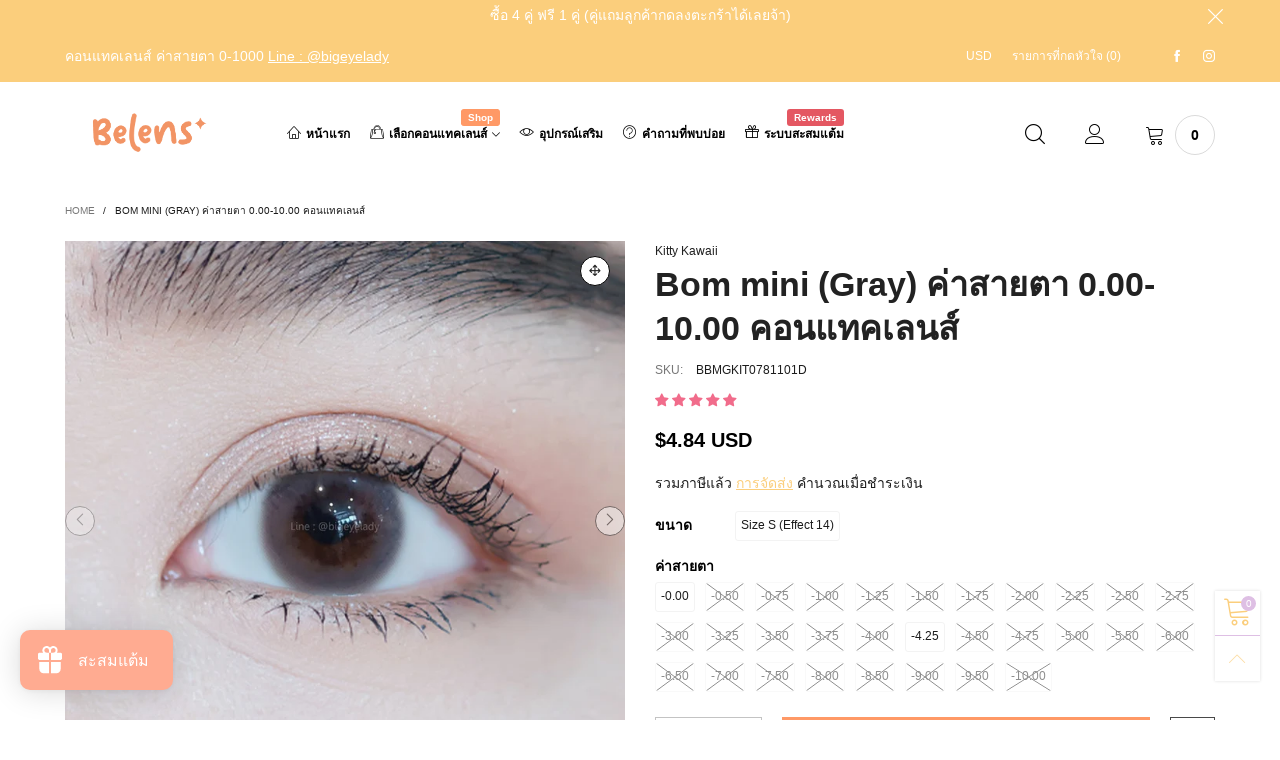

--- FILE ---
content_type: text/html; charset=utf-8
request_url: https://www.belens.co/products/bom-mini-gray
body_size: 79232
content:
<!doctype html>
<!--[if IE 9]> <html class="ie9 no-js" lang="th"> <![endif]-->
<!--[if (gt IE 9)|!(IE)]><!--> <html class="no-js" lang="th"> <!--<![endif]-->
<head>


<meta charset="utf-8">
  <meta http-equiv="X-UA-Compatible" content="IE=edge">
  <meta name="viewport" content="width=device-width,initial-scale=1">
  <meta name="theme-color" content="#debfe4"><link rel="canonical" href="https://www.belens.co/products/bom-mini-gray"><link rel="preconnect" href="//cdn.shopify.com" crossorigin><link rel="dns-prefetch" href="https://ipinfo.io"><link rel="preload" as="image" href="//www.belens.co/cdn/shop/products/Bomgray.jpg?format=webp&v=1625668960&width=180" imagesrcset="//www.belens.co/cdn/shop/products/Bomgray.jpg?format=webp&v=1625668960&width=180 180w,//www.belens.co/cdn/shop/products/Bomgray.jpg?format=webp&v=1625668960&width=360 360w,//www.belens.co/cdn/shop/products/Bomgray.jpg?format=webp&v=1625668960&width=540 540w,//www.belens.co/cdn/shop/products/Bomgray.jpg?format=webp&v=1625668960&width=720 720w,//www.belens.co/cdn/shop/products/Bomgray.jpg?format=webp&v=1625668960&width=810 810w,//www.belens.co/cdn/shop/products/Bomgray.jpg?format=webp&v=1625668960&width=910 910w,//www.belens.co/cdn/shop/products/Bomgray.jpg?format=webp&v=1625668960&width=1080 1080w,//www.belens.co/cdn/shop/products/Bomgray.jpg?format=webp&v=1625668960&width=1296 1296w,//www.belens.co/cdn/shop/products/Bomgray.jpg?format=webp&v=1625668960&width=1512 1512w,//www.belens.co/cdn/shop/products/Bomgray.jpg?format=webp&v=1625668960&width=1728 1728w,//www.belens.co/cdn/shop/products/Bomgray.jpg?format=webp&v=1625668960&width=1944 1944w,//www.belens.co/cdn/shop/products/Bomgray.jpg?format=webp&v=1625668960&width=2160 2160w,//www.belens.co/cdn/shop/products/Bomgray.jpg?format=webp&v=1625668960&width=2376 2376w,//www.belens.co/cdn/shop/products/Bomgray.jpg?format=webp&v=1625668960&width=2592 2592w,//www.belens.co/cdn/shop/products/Bomgray.jpg?format=webp&v=1625668960&width=2808 2808w,//www.belens.co/cdn/shop/products/Bomgray.jpg?format=webp&v=1625668960&width=3024 3024w" imagesizes="(min-width: 992px) 50vw, 100vw">
<link rel="preload" as="font" href="" type="font/woff2" crossorigin><link rel="preload" as="font" href="" type="font/woff2" crossorigin><link rel="preload" as="font" href="" type="font/woff2" crossorigin><link rel="preload" as="font" href="" type="font/woff2" crossorigin><link rel="preload" href="//www.belens.co/cdn/shop/t/28/assets/bt-icons.min.css?v=139333052121681173151697085015" as="style">
  <link rel="preload" href="//www.belens.co/cdn/shop/t/28/assets/styles.min.css?v=107611081972984389971697085015" as="style">
  <link rel="preload" href="//www.belens.co/cdn/shop/t/28/assets/bootstrap.min.css?v=144197031527426369461697085015" as="style"><link rel="preload" href="//www.belens.co/cdn/shop/t/28/assets/quick-view.min.css?v=102049672111697077431697085015" as="style">
    <link rel="preload" href="//www.belens.co/cdn/shop/t/28/assets/product-single.min.css?v=18130733704125899841697085015" as="style"><link rel="preload" href="//www.belens.co/cdn/shop/t/28/assets/BTVodoma.woff2?v=17759476355723265751697085015" as="font" type="font/woff2" crossorigin/>
  <link rel="preload" href="//www.belens.co/cdn/shop/t/28/assets/vendor.min.js?v=66463838511751506171697085015" as="script">
  <link rel="preload" href="//www.belens.co/cdn/shop/t/28/assets/bt-libs.js?v=157065554740153178101697085015" as="script">
  <link rel="preload" href="//www.belens.co/cdn/shop/t/28/assets/theme.js?v=27964143941085256981697085015" as="script">
  <!--[if (gt IE 9)|!(IE)]><!--><script src="//www.belens.co/cdn/shop/t/28/assets/lazysizes.min.js?v=51464310654258962931697085015" async="async"></script><!--<![endif]-->
  <!--[if lte IE 9]><script src="//www.belens.co/cdn/shop/t/28/assets/lazysizes.min.js?v=51464310654258962931697085015"></script><![endif]--><link rel="shortcut icon" href="//www.belens.co/cdn/shop/files/logo-07_32x32.png?v=1697274900" type="image/png"><title>Bom mini (Gray) ค่าสายตา 0.00-10.00 คอนแทคเลนส์
&ndash; Belens</title><meta name="description" content="Size: SEffect: 14Diameter: 14.2 (ขนาดเลนส์ใส ไม่เห็นสี ไม่ใช่ขนาดลายนะจ๊ะ)Base Curve: 8.6Brand: Kitty kawaiiWater content: 55%Made in Korea✔ สไตล์เซ็กซี่แอบหวาน✔ โทนสีเทานัวๆ✔ แต่งหน้าเบา เอาอยู่!✔ ค่าอมน้ำ 55% ฉ่ำตาสุดๆ   ➖➖➖➖➖❣รบกวนคุณลูกค้าอ่านก่อนนะจ๊า❣1. คอนแทคเลนส์ของทางร้านมีหลายขนาด เล็กS-กลางM-ใหญ่L โดยวัดจากข"><!-- /snippets/social-meta-tags.liquid --><meta property="og:site_name" content="Belens">
<meta property="og:url" content="https://www.belens.co/products/bom-mini-gray">
<meta property="og:title" content="Bom mini (Gray) ค่าสายตา 0.00-10.00 คอนแทคเลนส์">
<meta property="og:type" content="product">
<meta property="og:description" content="Size: SEffect: 14Diameter: 14.2 (ขนาดเลนส์ใส ไม่เห็นสี ไม่ใช่ขนาดลายนะจ๊ะ)Base Curve: 8.6Brand: Kitty kawaiiWater content: 55%Made in Korea✔ สไตล์เซ็กซี่แอบหวาน✔ โทนสีเทานัวๆ✔ แต่งหน้าเบา เอาอยู่!✔ ค่าอมน้ำ 55% ฉ่ำตาสุดๆ   ➖➖➖➖➖❣รบกวนคุณลูกค้าอ่านก่อนนะจ๊า❣1. คอนแทคเลนส์ของทางร้านมีหลายขนาด เล็กS-กลางM-ใหญ่L โดยวัดจากข"><meta property="og:image" content="http://www.belens.co/cdn/shop/products/Bomgray.jpg?v=1625668960">
  <meta property="og:image:secure_url" content="https://www.belens.co/cdn/shop/products/Bomgray.jpg?v=1625668960">
  <meta property="og:image:width" content="1040">
  <meta property="og:image:height" content="1040"><meta property="og:price:amount" content="150.00">
  <meta property="og:price:currency" content="THB"><meta name="twitter:card" content="summary_large_image">
<meta name="twitter:title" content="Bom mini (Gray) ค่าสายตา 0.00-10.00 คอนแทคเลนส์">
<meta name="twitter:description" content="Size: SEffect: 14Diameter: 14.2 (ขนาดเลนส์ใส ไม่เห็นสี ไม่ใช่ขนาดลายนะจ๊ะ)Base Curve: 8.6Brand: Kitty kawaiiWater content: 55%Made in Korea✔ สไตล์เซ็กซี่แอบหวาน✔ โทนสีเทานัวๆ✔ แต่งหน้าเบา เอาอยู่!✔ ค่าอมน้ำ 55% ฉ่ำตาสุดๆ   ➖➖➖➖➖❣รบกวนคุณลูกค้าอ่านก่อนนะจ๊า❣1. คอนแทคเลนส์ของทางร้านมีหลายขนาด เล็กS-กลางM-ใหญ่L โดยวัดจากข"><style data-shopify>:root {
	/*General*/
	--bkg_body: #ffffff; /*body background*/
	--bkg_body_rgb: 255, 255, 255;
	--color_general: #1c1c1c; /*general color*/
	--color_general_rgb: 28, 28, 28;
	--color_hover: #debfe4;
	--color_general_alternative_hover: #959595;
	
	--fs_general: 14px;/*font size general*/
	--fm_general: "system_ui", -apple-system, 'Segoe UI', Roboto, 'Helvetica Neue', 'Noto Sans', 'Liberation Sans', Arial, sans-serif, 'Apple Color Emoji', 'Segoe UI Emoji', 'Segoe UI Symbol', 'Noto Color Emoji';
	--font_style_general: normal;
  --font_weight_general: 400;
  --font-weight-general--bold: 700;
  --font-weight-general--bolder: 700;
  
  --fm_second: "system_ui", -apple-system, 'Segoe UI', Roboto, 'Helvetica Neue', 'Noto Sans', 'Liberation Sans', Arial, sans-serif, 'Apple Color Emoji', 'Segoe UI Emoji', 'Segoe UI Symbol', 'Noto Color Emoji';
  --font_style_second: normal;
  --font_weight_second: 400;
  --font_weight_second--bold: 700;
	
	--color_link_alternative: #b68f80;

	/*Header*/
	--fs_header_link_mobile: 25px;/*done*/
	--color_header_mobile: #1c1c1c;
	--fs_navigation_mobile: px;
	
	/*Section title*/
	--fs_st: 36px;/*font size section title*/
	--fs_st_mobile: 20px;/*font size section title mobile*/
	--color_st: #000000;/*color section title*/
	--color_st_highline: #ff9966;/*color section title highline */

	/*Sections Sub Title*/
	--fs_sst: 13px;/*font size section title*/
	--fs_sst_mobile: 12px;/*font size section title mobile*/
	--color_sst: #555555;/*color section title*//*done*/

	/*Item*/
	--fs_item: 12px;/*font size item*/
	--color_item: #000000;
	--fs_price: 14px;
	--fs_compare_price: 14px;
	--color_price: #000000;
	--color_compare_price: #c8c8c8;
	--swatch_size: 22px;
	--swatch_border_color: #ff9966;

	/* RTE */
	--fs_rte_general: 14px;
	--fs_rte_h1: 36px;
	--fs_rte_h2: 30px;
	--fs_rte_h3: 24px;
	--fs_rte_h4: 18px;
	--fs_rte_h5: 14px;
	--fs_rte_h6: 12px;
	/*Buttons*/
	/*button style 1*/
	--color_btn_s1: #ffffff;
	--border_btn_s1: #222222;
	--bkg_btn_s1: #222222;
	--color_btn_s1_hover: #222222;
	--border_btn_s1_hover: #222222;
	--bkg_btn_s1_hover: #ffffff;
	--w_h_btn_s1_circle: 30px;/*width height button style 1 circle*/
	/* button style 2 */
	--color_btn_s2: #222222;
	--border_btn_s2: #000000;
	--bkg_btn_s2: #ffffff;
	--color_btn_s2_hover: #959595;
	--border_btn_s2_hover: #959595;
	--bkg_btn_s2_hover: #ffffff;
	/*button style 3*/
	--color_btn_s3: #1c1c1c;
	--border_btn_s3: #000000;
	--bkg_btn_s3: #ffffff;
	--color_btn_s3_hover: #000000;
	--border_btn_s3_hover: #000000;
	--bkg_btn_s3_hover: #ffffff;

	/*Tab title*/
	--fs_tt: 12px;/*font size tab title*/
	--fs_tt_mobile: 13px;/*font size tab title mobile*/
	--color_tt: #888888;/*color tab title*/
	--color_tt_hover: #000000;/*color tab title hover*/
	--tab_color_single: #565656;
	--tab_item_active_color_single: #160101;
	--tab_border_item_single: rgba(28, 28, 28, 0.1);

	--bkg_select_dropdown: #fff;
	--color_link: #fbce7c; /*color link*/
	
	/* Sidebar Canvas */
	--bkg_sidebar_canvas: #ffffff;
	
	/*Product page*/
	--bkg_product_single: #d6f3ee;
	--fs_product_price_sale_single: 20px;
	--fs_product_price_sale_single_mobile: 20px;
	--color_border_qty: #c3c3c3;
	--product_single_vendor_color: #222;
	--product_single_vendor_fs: 12px;
	--product_single_color: #222;
	--product_single_fs_mb: 30px;
	--product_single_fs_dk: 34px;

	/*Footer*/
	--bkg_footer: #1e1e1e;/*background footer*/
	--fs_footer_column_title: 13px;/*font size footer column title*/
	--color_footer_column_title: #ffffff;/*color footer column title*/
	--fs_footer_column_content: 15px;/*font size footer column content*/
	--color_footer_column_content: #ffffff;/*color footer column content*/
	--color_footer_column_content_hover: #ffffff; /*color footer link hover*/
	--color_footer_column_content_hover_alpha80: rgba(255, 255, 255, 0.8); /*color footer link hover*/
	--footer_social_color: #ffffff;
	--footer_social_fs: 14px;
	--footer_social_width: 24px;
	
	/*Input field*/
	--border_input: #d6d6d6;/*border color input*/
	--border_input_focus: #1c1c1c;/*border color input focus*/

	/* Progress bar */
	--cart_free_bkg: #b9b9b9;
	--cart_free_bar_color: #ff9966;
	--cart_free_text_color: #fff;

	/* Product countdown */
	--countdown-color: #000;
	--countdown-bkg: rgba(232, 232, 232, 0.8);

	/*Product item vendor */
	--item_vendor_color: #000;
	--item_vendor_fs: 10px;

	/*Blog page*/
	--color_date_author: #ffffff;
	--color_article_title: #ffffff;

	--cookie_consent_color: #ffffff;

	/* Slick arrow */--arrow-prev-content: '\e875';
	--arrow-next-content: '\e876';
	--arrow-prev-title-content: '\e93b';
	--arrow-next-title-content: '\e93a';/* Cart button on the product page */
	--color_btn_cart: #fff;
	--bkg_btn_cart: #ff9966;
	--color_btn_cart_hover: #fff;
	--bkg_btn_cart_hover: #debfe4;
	/* Product page */
	--buy_btn_color: #fcfcfc;
	--buy_btn_bkg_color: #515151;
	--buy_btn_border_color: #515151;
	--buy_btn_color_hover: #fff;
	--buy_btn_bkg_color_hover: #242424;
	--buy_btn_border_color_hover: #6a6a6a;
	--fs_tab_item_single_mobile: 14px;
	--fs_tab_item_single: 17px;
	--sticky_cart_bkg: rgba(255, 255, 255, 0.97);

	/* Page title */
	--fs_page_title: 30px;
	--fs_page_title_dk: 36px;
}</style><style rel="stylesheet">







.container{margin-right:auto;margin-left:auto;padding-left:15px;padding-right:15px}.container:before,.container:after{content:" ";display:table}.container:after{clear:both}@media (min-width: 768px){.container{width:760px}}@media (min-width: 992px){.container{width:980px}}@media (min-width: 1200px){.container{width:1180px}}.container-fluid{margin-right:auto;margin-left:auto;padding-left:15px;padding-right:15px}.container-fluid:before,.container-fluid:after{content:" ";display:table}.container-fluid:after{clear:both}.row{margin-left:-15px;margin-right:-15px}.row:before,.row:after{content:" ";display:table}.row:after{clear:both}.col-xs-1,.col-sm-1,.col-md-1,.col-lg-1,.col-xs-2,.col-sm-2,.col-md-2,.col-lg-2,.col-xs-3,.col-sm-3,.col-md-3,.col-lg-3,.col-xs-4,.col-sm-4,.col-md-4,.col-lg-4,.col-xs-5,.col-sm-5,.col-md-5,.col-lg-5,.col-xs-6,.col-sm-6,.col-md-6,.col-lg-6,.col-xs-7,.col-sm-7,.col-md-7,.col-lg-7,.col-xs-8,.col-sm-8,.col-md-8,.col-lg-8,.col-xs-9,.col-sm-9,.col-md-9,.col-lg-9,.col-xs-10,.col-sm-10,.col-md-10,.col-lg-10,.col-xs-11,.col-sm-11,.col-md-11,.col-lg-11,.col-xs-12,.col-sm-12,.col-md-12,.col-lg-12{position:relative;min-height:1px;padding-left:15px;padding-right:15px}.col-xs-1,.col-xs-2,.col-xs-3,.col-xs-4,.col-xs-5,.col-xs-6,.col-xs-7,.col-xs-8,.col-xs-9,.col-xs-10,.col-xs-11,.col-xs-12{float:left}.col-xs-1{width:8.33333%}.col-xs-2{width:16.66667%}.col-xs-3{width:25%}.col-xs-4{width:33.33333%}.col-xs-5{width:41.66667%}.col-xs-6{width:50%}.col-xs-7{width:58.33333%}.col-xs-8{width:66.66667%}.col-xs-9{width:75%}.col-xs-10{width:83.33333%}.col-xs-11{width:91.66667%}.col-xs-12{width:100%}.col-xs-pull-0{right:auto}.col-xs-pull-1{right:8.33333%}.col-xs-pull-2{right:16.66667%}.col-xs-pull-3{right:25%}.col-xs-pull-4{right:33.33333%}.col-xs-pull-5{right:41.66667%}.col-xs-pull-6{right:50%}.col-xs-pull-7{right:58.33333%}.col-xs-pull-8{right:66.66667%}.col-xs-pull-9{right:75%}.col-xs-pull-10{right:83.33333%}.col-xs-pull-11{right:91.66667%}.col-xs-pull-12{right:100%}.col-xs-push-0{left:auto}.col-xs-push-1{left:8.33333%}.col-xs-push-2{left:16.66667%}.col-xs-push-3{left:25%}.col-xs-push-4{left:33.33333%}.col-xs-push-5{left:41.66667%}.col-xs-push-6{left:50%}.col-xs-push-7{left:58.33333%}.col-xs-push-8{left:66.66667%}.col-xs-push-9{left:75%}.col-xs-push-10{left:83.33333%}.col-xs-push-11{left:91.66667%}.col-xs-push-12{left:100%}.col-xs-offset-0{margin-left:0%}.col-xs-offset-1{margin-left:8.33333%}.col-xs-offset-2{margin-left:16.66667%}.col-xs-offset-3{margin-left:25%}.col-xs-offset-4{margin-left:33.33333%}.col-xs-offset-5{margin-left:41.66667%}.col-xs-offset-6{margin-left:50%}.col-xs-offset-7{margin-left:58.33333%}.col-xs-offset-8{margin-left:66.66667%}.col-xs-offset-9{margin-left:75%}.col-xs-offset-10{margin-left:83.33333%}.col-xs-offset-11{margin-left:91.66667%}.col-xs-offset-12{margin-left:100%}@media (min-width: 768px){.col-sm-1,.col-sm-2,.col-sm-3,.col-sm-4,.col-sm-5,.col-sm-6,.col-sm-7,.col-sm-8,.col-sm-9,.col-sm-10,.col-sm-11,.col-sm-12{float:left}.col-sm-1{width:8.33333%}.col-sm-2{width:16.66667%}.col-sm-3{width:25%}.col-sm-4{width:33.33333%}.col-sm-5{width:41.66667%}.col-sm-6{width:50%}.col-sm-7{width:58.33333%}.col-sm-8{width:66.66667%}.col-sm-9{width:75%}.col-sm-10{width:83.33333%}.col-sm-11{width:91.66667%}.col-sm-12{width:100%}.col-sm-pull-0{right:auto}.col-sm-pull-1{right:8.33333%}.col-sm-pull-2{right:16.66667%}.col-sm-pull-3{right:25%}.col-sm-pull-4{right:33.33333%}.col-sm-pull-5{right:41.66667%}.col-sm-pull-6{right:50%}.col-sm-pull-7{right:58.33333%}.col-sm-pull-8{right:66.66667%}.col-sm-pull-9{right:75%}.col-sm-pull-10{right:83.33333%}.col-sm-pull-11{right:91.66667%}.col-sm-pull-12{right:100%}.col-sm-push-0{left:auto}.col-sm-push-1{left:8.33333%}.col-sm-push-2{left:16.66667%}.col-sm-push-3{left:25%}.col-sm-push-4{left:33.33333%}.col-sm-push-5{left:41.66667%}.col-sm-push-6{left:50%}.col-sm-push-7{left:58.33333%}.col-sm-push-8{left:66.66667%}.col-sm-push-9{left:75%}.col-sm-push-10{left:83.33333%}.col-sm-push-11{left:91.66667%}.col-sm-push-12{left:100%}.col-sm-offset-0{margin-left:0%}.col-sm-offset-1{margin-left:8.33333%}.col-sm-offset-2{margin-left:16.66667%}.col-sm-offset-3{margin-left:25%}.col-sm-offset-4{margin-left:33.33333%}.col-sm-offset-5{margin-left:41.66667%}.col-sm-offset-6{margin-left:50%}.col-sm-offset-7{margin-left:58.33333%}.col-sm-offset-8{margin-left:66.66667%}.col-sm-offset-9{margin-left:75%}.col-sm-offset-10{margin-left:83.33333%}.col-sm-offset-11{margin-left:91.66667%}.col-sm-offset-12{margin-left:100%}}@media (min-width: 992px){.col-md-1,.col-md-2,.col-md-3,.col-md-4,.col-md-5,.col-md-6,.col-md-7,.col-md-8,.col-md-9,.col-md-10,.col-md-11,.col-md-12{float:left}.col-md-1{width:8.33333%}.col-md-2{width:16.66667%}.col-md-3{width:25%}.col-md-4{width:33.33333%}.col-md-5{width:41.66667%}.col-md-6{width:50%}.col-md-7{width:58.33333%}.col-md-8{width:66.66667%}.col-md-9{width:75%}.col-md-10{width:83.33333%}.col-md-11{width:91.66667%}.col-md-12{width:100%}.col-md-pull-0{right:auto}.col-md-pull-1{right:8.33333%}.col-md-pull-2{right:16.66667%}.col-md-pull-3{right:25%}.col-md-pull-4{right:33.33333%}.col-md-pull-5{right:41.66667%}.col-md-pull-6{right:50%}.col-md-pull-7{right:58.33333%}.col-md-pull-8{right:66.66667%}.col-md-pull-9{right:75%}.col-md-pull-10{right:83.33333%}.col-md-pull-11{right:91.66667%}.col-md-pull-12{right:100%}.col-md-push-0{left:auto}.col-md-push-1{left:8.33333%}.col-md-push-2{left:16.66667%}.col-md-push-3{left:25%}.col-md-push-4{left:33.33333%}.col-md-push-5{left:41.66667%}.col-md-push-6{left:50%}.col-md-push-7{left:58.33333%}.col-md-push-8{left:66.66667%}.col-md-push-9{left:75%}.col-md-push-10{left:83.33333%}.col-md-push-11{left:91.66667%}.col-md-push-12{left:100%}.col-md-offset-0{margin-left:0%}.col-md-offset-1{margin-left:8.33333%}.col-md-offset-2{margin-left:16.66667%}.col-md-offset-3{margin-left:25%}.col-md-offset-4{margin-left:33.33333%}.col-md-offset-5{margin-left:41.66667%}.col-md-offset-6{margin-left:50%}.col-md-offset-7{margin-left:58.33333%}.col-md-offset-8{margin-left:66.66667%}.col-md-offset-9{margin-left:75%}.col-md-offset-10{margin-left:83.33333%}.col-md-offset-11{margin-left:91.66667%}.col-md-offset-12{margin-left:100%}}@media (min-width: 1200px){.col-lg-1,.col-lg-2,.col-lg-3,.col-lg-4,.col-lg-5,.col-lg-6,.col-lg-7,.col-lg-8,.col-lg-9,.col-lg-10,.col-lg-11,.col-lg-12{float:left}.col-lg-1{width:8.33333%}.col-lg-2{width:16.66667%}.col-lg-3{width:25%}.col-lg-4{width:33.33333%}.col-lg-5{width:41.66667%}.col-lg-6{width:50%}.col-lg-7{width:58.33333%}.col-lg-8{width:66.66667%}.col-lg-9{width:75%}.col-lg-10{width:83.33333%}.col-lg-11{width:91.66667%}.col-lg-12{width:100%}.col-lg-pull-0{right:auto}.col-lg-pull-1{right:8.33333%}.col-lg-pull-2{right:16.66667%}.col-lg-pull-3{right:25%}.col-lg-pull-4{right:33.33333%}.col-lg-pull-5{right:41.66667%}.col-lg-pull-6{right:50%}.col-lg-pull-7{right:58.33333%}.col-lg-pull-8{right:66.66667%}.col-lg-pull-9{right:75%}.col-lg-pull-10{right:83.33333%}.col-lg-pull-11{right:91.66667%}.col-lg-pull-12{right:100%}.col-lg-push-0{left:auto}.col-lg-push-1{left:8.33333%}.col-lg-push-2{left:16.66667%}.col-lg-push-3{left:25%}.col-lg-push-4{left:33.33333%}.col-lg-push-5{left:41.66667%}.col-lg-push-6{left:50%}.col-lg-push-7{left:58.33333%}.col-lg-push-8{left:66.66667%}.col-lg-push-9{left:75%}.col-lg-push-10{left:83.33333%}.col-lg-push-11{left:91.66667%}.col-lg-push-12{left:100%}.col-lg-offset-0{margin-left:0%}.col-lg-offset-1{margin-left:8.33333%}.col-lg-offset-2{margin-left:16.66667%}.col-lg-offset-3{margin-left:25%}.col-lg-offset-4{margin-left:33.33333%}.col-lg-offset-5{margin-left:41.66667%}.col-lg-offset-6{margin-left:50%}.col-lg-offset-7{margin-left:58.33333%}.col-lg-offset-8{margin-left:66.66667%}.col-lg-offset-9{margin-left:75%}.col-lg-offset-10{margin-left:83.33333%}.col-lg-offset-11{margin-left:91.66667%}.col-lg-offset-12{margin-left:100%}}.clearfix:before,.clearfix:after{content:" ";display:table}.clearfix:after{clear:both}.center-block{display:block;margin-left:auto;margin-right:auto}.pull-right{float:right !important}.pull-left{float:left !important}.hide{display:none !important}.show{display:block !important}.invisible{visibility:hidden}.text-hide{font:0/0 a;color:transparent;text-shadow:none;background-color:transparent;border:0}.hidden{display:none !important}.affix{position:fixed}@-ms-viewport{width:device-width}.visible-xs{display:none !important}.visible-sm{display:none !important}.visible-md{display:none !important}.visible-lg{display:none !important}.visible-xs-block,.visible-xs-inline,.visible-xs-inline-block,.visible-sm-block,.visible-sm-inline,.visible-sm-inline-block,.visible-md-block,.visible-md-inline,.visible-md-inline-block,.visible-lg-block,.visible-lg-inline,.visible-lg-inline-block{display:none !important}@media (max-width: 767px){.visible-xs{display:block !important}table.visible-xs{display:table !important}tr.visible-xs{display:table-row !important}th.visible-xs,td.visible-xs{display:table-cell !important}}@media (max-width: 767px){.visible-xs-block{display:block !important}}@media (max-width: 767px){.visible-xs-inline{display:inline !important}}@media (max-width: 767px){.visible-xs-inline-block{display:inline-block !important}}@media (min-width: 768px) and (max-width: 991px){.visible-sm{display:block !important}table.visible-sm{display:table !important}tr.visible-sm{display:table-row !important}th.visible-sm,td.visible-sm{display:table-cell !important}}@media (min-width: 768px) and (max-width: 991px){.visible-sm-block{display:block !important}}@media (min-width: 768px) and (max-width: 991px){.visible-sm-inline{display:inline !important}}@media (min-width: 768px) and (max-width: 991px){.visible-sm-inline-block{display:inline-block !important}}@media (min-width: 992px) and (max-width: 1199px){.visible-md{display:block !important}table.visible-md{display:table !important}tr.visible-md{display:table-row !important}th.visible-md,td.visible-md{display:table-cell !important}}@media (min-width: 992px) and (max-width: 1199px){.visible-md-block{display:block !important}}@media (min-width: 992px) and (max-width: 1199px){.visible-md-inline{display:inline !important}}@media (min-width: 992px) and (max-width: 1199px){.visible-md-inline-block{display:inline-block !important}}@media (min-width: 1200px){.visible-lg{display:block !important}table.visible-lg{display:table !important}tr.visible-lg{display:table-row !important}th.visible-lg,td.visible-lg{display:table-cell !important}}@media (min-width: 1200px){.visible-lg-block{display:block !important}}@media (min-width: 1200px){.visible-lg-inline{display:inline !important}}@media (min-width: 1200px){.visible-lg-inline-block{display:inline-block !important}}@media (max-width: 767px){.hidden-xs{display:none !important}}@media (min-width: 768px) and (max-width: 991px){.hidden-sm{display:none !important}}@media (min-width: 992px) and (max-width: 1199px){.hidden-md{display:none !important}}@media (min-width: 1200px){.hidden-lg{display:none !important}}.visible-print{display:none !important}@media print{.visible-print{display:block !important}table.visible-print{display:table !important}tr.visible-print{display:table-row !important}th.visible-print,td.visible-print{display:table-cell !important}}.visible-print-block{display:none !important}@media print{.visible-print-block{display:block !important}}.visible-print-inline{display:none !important}@media print{.visible-print-inline{display:inline !important}}.visible-print-inline-block{display:none !important}@media print{.visible-print-inline-block{display:inline-block !important}}@media print{.hidden-print{display:none !important}}*{-webkit-box-sizing:border-box;box-sizing:border-box}*:before,*:after{-webkit-box-sizing:border-box;box-sizing:border-box}html{-ms-text-size-adjust:100%;-webkit-text-size-adjust:100%;-webkit-tap-highlight-color:rgba(0,0,0,0)}body{font-family:var(--fm_general);font-size:var(--fs_general);font-style:var(--font_style_general);font-weight:var(--font_weight_general);background:var(--bkg_body);color:var(--color_general);margin:0;line-height:1.55em;font-smooth:always;font-smoothing:antialiased;-moz-font-smoothing:antialiased;-webkit-font-smoothing:antialiased}.row:before,.row:after{display:block}article,aside,details,figcaption,figure,footer,header,hgroup,main,menu,nav,section,summary{display:block}blockquote{border-left:5px solid rgba(var(--color_general_rgb), 0.05)}a{color:var(--color_link);text-decoration:none;background-color:transparent}img{border:0;vertical-align:middle}input,textarea{background:rgba(var(--color_general_rgb), 0.05);border:1px solid rgba(var(--color_general_rgb), 0.05)}.alternative{color:var(--color_link_alternative)}hr{margin-top:20px;margin-bottom:20px;border:0;border-top:1px solid rgba(var(--color_general_rgb), 0.6)}select{-webkit-appearance:none;-moz-appearance:none;appearance:none}select,input{border-radius:0}select:focus,select:active,input:focus,input:active{outline:none}ul>li{list-style:none}.db{display:block}i{font-size:100%}p{margin:0 0 10px}.text-uppercase{text-transform:uppercase}.dib{display:inline-block}.por{position:relative}.text-left{text-align:left}.text-right{text-align:right}.text-center{text-align:center}.w100{width:100%}.h100{height:100%}.hide-in-loading{display:none}.grid__item.banner-item{margin-bottom:0}.list--inline{padding:0;margin:0}.list--inline li{display:inline-block;margin-bottom:0;vertical-align:middle}.center-abs{left:0;right:0;margin-left:auto;margin-right:auto}h1,h2,h3,h4,h5,h6,.h1,.h2,.h3,.h4,.h5,.h6{line-height:1.3em}.h1,h1{font-size:var(--fs_rte_h1)}.h2,h2{font-size:var(--fs_rte_h2)}.h3,h3{font-size:var(--fs_rte_h3)}.h4,h4{font-size:var(--fs_rte_h4)}.h5,h5{font-size:var(--fs_rte_h5)}.h6,h6{font-size:var(--fs_rte_h6)}.page-title{padding-bottom:20px;margin-top:0}.container-fluid{margin-right:auto;margin-left:auto;padding-left:15px;padding-right:15px}@media (min-width: 992px){.container-fluid{padding-left:45px;padding-right:45px}}@media (min-width: 1425px){.container{width:1300px}}@media (min-width: 1920px){.container-fluid{padding-left:115px;padding-right:115px}.container{width:1440px}}@media (min-width: 2300px){.container{width:1920px}}@media (max-width: 767px){.fs-mb{font-size:12px}}@media (min-width: 992px){.footer__linklist--bottom li{display:inline-block}.pos-sticky{position:sticky;position:-webkit-sticky;top:30px}}.show-in-sticky{display:none}@media (max-width: 767px){.mobile-text-left{text-align:left }.mobile-text-center{text-align:center}.mobile-text-right{text-align:right }}@media (max-width: 991px){.tbs-text-left{text-align:left }.tbs-text-center{text-align:center}.tbs-text-right{text-align:right }}.collection-grid-item{padding-bottom:100%}.collection-grid-item__link{border:2px solid transparent;position:absolute !important;top:0;left:0;bottom:0;right:0;overflow:hidden}.lazy-bkg{background-repeat:no-repeat;background-position:center top}.lazy-bkg--contain{background-size:contain}.lazy-bkg--cover{background-size:cover}.social-sharing{margin-left:15px}.checkbox-one-line__label{padding-left:2em}.checkbox-one-line__label:before{ left:0}.loading{display:block;position:relative;overflow:hidden;background:rgba(var(--color_general_rgb), 0.05)}.modal{display:none}.bt-sidebar__inner{position:fixed;top:0;left:100%;overflow-x:hidden;overflow-y:auto}@media (max-width: 767px){.bt-sidebar--full-mobile{bottom:0;left:0;right:0;width:100%;position:fixed;z-index:1052}.bt-sidebar--full-mobile .bt-sidebar__inner{display:none;left:0;right:0;width:100%;top:auto;bottom:0}}@font-face{font-family:'BTVodoma';src:url('//www.belens.co/cdn/shop/t/28/assets/BTVodoma.eot?v=74003173562087049791697085015');src:local("BTVodoma"),url('//www.belens.co/cdn/shop/t/28/assets/BTVodoma.eot?v=74003173562087049791697085015#iefix') format("embedded-opentype"),url('//www.belens.co/cdn/shop/t/28/assets/BTVodoma.woff2?v=17759476355723265751697085015') format("woff2"),url('//www.belens.co/cdn/shop/t/28/assets/BTVodoma.ttf?v=169751537231038654821697085015') format("truetype"),url('//www.belens.co/cdn/shop/t/28/assets/BTVodoma.woff?v=52504356651721962241697085015') format("woff"),url('//www.belens.co/cdn/shop/t/28/assets/BTVodoma.svg?v=21483224947106342761697085015#BTVodoma') format("svg");font-weight:normal;font-style:normal;font-display:swap}[class^="lnr-"],[class*=" lnr-"]{font-family:'BTVodoma' !important;speak:none;font-style:normal;font-weight:normal;font-variant:normal;text-transform:none;line-height:1;-webkit-font-smoothing:antialiased;-moz-osx-font-smoothing:grayscale}.fw-bold{font-weight:var(--font-weight-general--bold)}.secondary-font,h1,h2,h3,h4,h5,h6{font-family:var(--fm_second);font-style:var(--font_style_second);font-weight:var(--font_weight_second)}.secondary-font.fw-bold,h1.fw-bold,h2.fw-bold,h3.fw-bold,h4.fw-bold,h5.fw-bold,h6.fw-bold{font-weight:var(--font_weight_second--bold)}h1.page-title,h1.article__title,h1.breadcrumbs-page-title{font-size:var(--fs_page_title)}@media (min-width: 992px){h1.page-title,h1.article__title,h1.breadcrumbs-page-title{font-size:var(--fs_page_title_dk)}}.col-xs-20{width:20%}@media (min-width: 768px){.col-sm-20{width:20%}}@media (min-width: 992px){.col-md-20{width:20%}}@media (min-width: 1200px){.col-lg-20{width:20%}}.grid{display:-webkit-box;display:-ms-flexbox;display:flex;-webkit-box-orient:horizontal;-webkit-box-direction:normal;-ms-flex-flow:row wrap;flex-flow:row wrap;margin:-15px -10px;width:calc(100% + 10px*2);-ms-flex-wrap:wrap;flex-wrap:wrap}@media (min-width: 768px){.grid{width:calc(100% + 15px*2);margin:-25px -15px}}.grid--wide{margin-left:0 !important;margin-right:0 !important;width:100%}.grid__item{outline:none;padding:15px 10px}@media (min-width: 768px){.grid__item{padding:25px 15px}}.grid__item--big .item__top{width:100%}[class*="grid--"] .grid__item{width:50%}@media (min-width: 768px){.grid--small .grid__item{width:20%}.grid--medium .grid__item{width:25%}.grid--large .grid__item{width:33.33%}.grid--very-large .grid__item{width:50%}.grid--full .grid__item{width:100%}}@media (max-width: 767px){.grid--full-mobile .grid__item{width:100%}.use-touch-mobile .grid__item{width:60%;min-width:60%}.use-touch-mobile.grid--full .grid__item,.use-touch-mobile.grid--very-large .grid__item{width:75%;min-width:75%}}.no-gutter{padding-left:0 !important;padding-right:0 !important}.no-gutter--left{padding-left:0 !important}.no-gutter--right{padding-right:0 !important}.gutter-bottom{padding-bottom:20px}.gutter-top{padding-top:20px}.gutter-ele-bottom{padding-bottom:10px}.gutter-ele-top{padding-top:10px}.gutter-ele-small-bottom{padding-bottom:5px}.gutter-ele-small-top{padding-top:5px}.distance-top-ele{margin-top:10px}.distance-bottom-ele{margin-bottom:10px}.big-gutter-top{padding-top:25px}.big-gutter-bottom{padding-bottom:25px}@media (min-width: 992px){.big-gutter-top{padding-top:50px}.big-gutter-bottom{padding-bottom:50px}}.margin0{margin:0 !important}.position-static{position:static}.no-gutter-top{padding-top:0 !important}@media (min-width: 768px){.no-gutter-left-tb{padding-left:0}.no-gutter-right-tb{padding-right:0}.gutter-ele-top-tb{padding-top:10px}.gutter-ele-bottom-tb{padding-bottom:10px}}@media (max-width: 991px){.gutter-ele-top-tbs{padding-top:10px}.gutter-ele-bottom-tbs{padding-bottom:10px}}@media (max-width: 767px){.no-gutter-left-mb{padding-left:0}.no-gutter-right-mb{padding-right:0}.gutter-ele-top-mb{padding-top:10px}.gutter-ele-bottom-mb{padding-bottom:10px}}.field label{position:relative;color:var(--color_general)}.field input,.field textarea{border:solid 1px var(--border_input);border-radius:5px;outline:0}.field--float-label{position:relative}.field--float-label label{-webkit-transform:translateY(29px);transform:translateY(29px);margin:0;padding-left:10px;display:block}.field--float-label input{height:40px;line-height:40px;padding:0 10px;background:rgba(var(--color_general_rgb), 0.05)}.nav-tabs{-ms-flex-flow:nowrap !important;flex-flow:nowrap !important;-webkit-box-pack:start;-ms-flex-pack:start;justify-content:flex-start;overflow-x:auto;overflow-y:hidden;white-space:nowrap;-webkit-box-shadow:none;box-shadow:none;max-width:100%;margin:0 -15px;-webkit-overflow-scrolling:touch;-moz-overflow-scrolling:touch;-ms-overflow-scrolling:touch;-webkit-overflow-scrolling:touch}.nav-tab-item{padding:0 15px}.nav-tab-item>a{font-size:var(--fs_tt_mobile);color:var(--color_tt);font-weight:bold}@media (max-width: 991px){.nav-tab-item>a{height:calc(var(--fs_tt_mobile) + 22px);line-height:calc(var(--fs_tt_mobile) + 22px)}}.nav-tab-item.active>a,.nav-tab-item:hover>a,.nav-tab-item:focus>a{color:var(--color_tt_hover)}@media (max-width: 991px){.nav-tab-item.active>a,.nav-tab-item:hover>a,.nav-tab-item:focus>a{border-bottom:1px solid}}@media (min-width: 992px){.nav-tab-item a{font-size:var(--fs_tt)}}.tab-content>.tab-pane{display:none}.tab-content>.active{display:block}@media (min-width: 1200px){.effect-hover{position:relative}.effect-hover__content{position:absolute;z-index:1;-webkit-transition:ease-in-out all 0.3s;transition:ease-in-out all 0.3s;visibility:hidden;opacity:0;filter:alpha(opacity=0);-ms-filter:"progid:DXImageTransform.Microsoft.Alpha(Opacity=$v2)"}}.button{font-size:10px;padding:0 20px;border-width:2px;font-weight:400;-webkit-transition:ease-in-out all 0.3s;transition:ease-in-out all 0.3s;text-align:center;text-transform:uppercase;height:35px;line-height:35px;border-radius:25px;font-weight:bold}.button i{font-size:12px;font-weight:bold}@media (min-width: 768px){.button{padding:0 35px;height:45px;line-height:44px}}.button--wl-item{position:absolute;top:20px;right:20px}a.button{text-decoration:none !important}a.button:not(.button--circle):not(.flex){display:inline-block}.button--cart{border-radius:3px;overflow:hidden;color:var(--color_btn_cart);background:var(--bkg_btn_cart);padding:0 15px}.button--cart span{max-width:calc(100% - 37px);overflow:hidden;white-space:nowrap}@media (min-width: 1200px){.button--cart{border-radius:0;padding:0 25px}.button--cart span{max-width:calc(100% - 47px)}}.button__icon{padding-right:5px}.button--border-transparent{border:transparent !important}@media (min-width: 1200px){.button--cart i{-webkit-transform:translate3d(-10px, 30px, 0);transform:translate3d(-10px, 30px, 0)}.button--cart span{-webkit-transform:translate3d(-10px, 0, 0);transform:translate3d(-10px, 0, 0)}.grid__small .button--cart span{display:none}}.button--circle{width:30px;height:30px;line-height:30px;padding:0;border-radius:50%}.button--style1{color:var(--color_btn_s1);border:1px solid var(--border_btn_s1);background:var(--bkg_btn_s1)}.button--style1-reverse{color:var(--color_btn_s1_hover);border:1px solid var(--border_btn_s1_hover);background:var(--bkg_btn_s1_hover)}.button--square{width:40px;height:40px;line-height:calc(40px - 3px);padding:0}.button--one-line{overflow:hidden}.button--style2{color:var(--color_btn_s2);border:1px solid var(--border_btn_s2);background:var(--bkg_btn_s2)}.button--style3{color:var(--color_btn_s3);border:1px solid var(--border_btn_s3);background:var(--bkg_btn_s3)}.button--large{width:48px;height:48px;line-height:48px}@media (max-width: 991px){.button--large{width:30px;height:30px;line-height:30px}}button,input,optgroup,select,textarea{color:inherit;font:inherit;margin:0}button{overflow:visible}button,select{text-transform:none}.use-slider-no-padding{margin-top:0;margin-bottom:0}.use-slider-no-padding .grid__item{padding-top:0;padding-bottom:0}@media (max-width: 767px){.use-touch-mobile{display:-webkit-box;display:-ms-flexbox;display:flex;-webkit-box-orient:horizontal;-webkit-box-direction:normal;-ms-flex-flow:row wrap;flex-flow:row wrap;-ms-flex-flow:row nowrap !important;flex-flow:row nowrap !important;white-space:nowrap;-webkit-overflow-scrolling:touch;-moz-overflow-scrolling:touch;-ms-overflow-scrolling:touch;-webkit-overflow-scrolling:touch;scroll-behavior:smooth;-webkit-scroll-behavior:smooth;overflow-x:auto;-webkit-backface-visibility:hidden;backface-visibility:hidden;-webkit-transform:translateZ(0);overflow-y:hidden}.use-touch-mobile::-webkit-scrollbar{display:none}}@media (min-width: 768px){.ov-slider-tb{display:none}.use-slider:not(.slick-initialized){overflow:hidden}}@media (max-width: 767px){.ov-slider-mb{display:none}}.header__wrap{position:relative}.header--mobile{border-bottom:1px solid rgba(var(--color_general_rgb), 0.05);z-index:2}.header__links--flex{-ms-flex-align:center;-moz-align-items:center;-ms-align-items:center;-o-align-items:center;-webkit-box-align:center;align-items:center;-webkit-box-pack:end;-ms-flex-pack:end;justify-content:flex-end}@media (max-width: 991px){.header__links{margin:0 -14px}}@media (max-width: 991px){.header__link{color:var(--color_header_mobile);font-size:var(--fs_header_link_mobile);padding:0 14px}}.mobile-nav-bar{font-size:calc(var(--fs_header_link_mobile) + 7px);color:var(--color_header_mobile)}.link-list__item__link--mobile-header{color:var(--color_header_mobile)}.abs-number{position:absolute;border-radius:50%;vertical-align:middle;text-align:center;color:var(--bkg_body);background:var(--color_hover)}@media (max-width: 991px){.abs-number{top:-7px;right:3px;width:20px;height:20px;line-height:20px;font-size:13px}}@media (min-width: 992px){.abs-number{font-size:11px;width:15px;height:15px;line-height:15px}}@media (max-width: 991px){.header-mobile__logo__image,.header-mobile__logo__link{max-width:50%;padding:0 10px}.header__link--account{font-size:calc(var(--fs_header_link_mobile) - 3px)}}.lp__language-name,.lp__code{text-transform:capitalize}.header__logo__scale{-webkit-transform:scale(0.9);transform:scale(0.9)}.nav__item__label{display:inline-block;*display:inline;zoom:1;position:absolute;top:-15px;vertical-align:top;right:0;text-transform:capitalize;font-size:10px;white-space:nowrap;padding:3px 7px;line-height:11px;border-radius:3px}.link-list__item__link{position:relative}.section__title__text{font-size:var(--fs_st_mobile);color:var(--color_st);line-height:1.5em;font-weight:var(--font_weight_second--bold);width:100%}@media (min-width: 992px){.section__title__text{font-size:var(--fs_st)}}.section__sub-title{font-family:var(--fm_general);font-style:var(--font_style_general);font-weight:var(--font_weight_general);font-size:var(--fs_sst_mobile);color:var(--color_sst);margin:0;line-height:1.8em}@media (min-width: 992px){.section__sub-title{font-size:var(--fs_sst)}}@media (max-width: 991px){.section__sub-title-tabs{width:100%}}.section__heading__bottom{-ms-flex-align:end;-moz-align-items:flex-end;-ms-align-items:flex-end;-o-align-items:flex-end;-webkit-box-align:end;align-items:flex-end}.section__heading{padding-bottom:30px}@media (min-width: 992px){.section__heading{padding-bottom:45px}}.section__title__highline{color:var(--color_st_highline)}.product-price{display:block}.item__name{font-size:var(--fs_item);color:var(--color_item);line-height:1.55em;font-weight:100;display:block}@media (max-width: 767px){.item__name{white-space:normal}}.pg__option{color:var(--color_item)}.product-price__sold-out,.product-price__sale{padding-left:15px}.product-price__sold-out{color:var(--color_hover)}.product-price__price,.product-price__starting{color:var(--color_price);font-weight:600;font-size:var(--fs_price)}s.product-price__price{color:var(--color_compare_price)}.product-price__unit{color:var(--color_price)}.product-price__unit__separator{padding:0 1px}.product-price__unit__base{font-size:0.8em}.pg__bottom{padding-top:20px}.pg__main-image{-webkit-transition:ease-in-out all 0.3s;transition:ease-in-out all 0.3s}.pg__main-alt-image{position:absolute;top:0;left:0;width:100%;height:100%;opacity:0;filter:alpha(opacity=0);-ms-filter:"progid:DXImageTransform.Microsoft.Alpha(Opacity=$v2)";-webkit-transition:ease-in-out all 0.3s;transition:ease-in-out all 0.3s}.item__actions{position:absolute;width:30px;top:5px;right:5px}.item__actions .button{margin:10px 0}.stick-item:before{ right:0;border-top-left-radius:7px}.stick-item:after{ left:auto;right:1px}.pg__option__label{font-weight:600;min-width:80px;padding-right:5px}.pg__option__values{margin:0 -5px}.pg__option__value{width:100%;white-space:nowrap;text-overflow:ellipsis;padding-bottom:5px;font-size:12px;text-transform:capitalize}@media (max-width: 767px){select.pg__option__value{font-size:16px}}.swatch__item{width:auto;min-width:var(--swatch_size);height:var(--swatch_size);font-size:calc(var(--swatch_size) - 10px);margin:5px;padding:0 5px;border:1px solid var(--color_general);border-radius:3px;display:inline-block;white-space:nowrap;overflow:hidden;text-decoration:none;color:var(--color_general)}.swatch__item.selected,.swatch__item:not(.swatch__item--soldout):hover,.swatch__item:not(.swatch__item--soldout):focus{border-color:var(--swatch_border_color);text-decoration:none;outline:none}.swatch__item.selected,.swatch__item:hover,.swatch__item:focus{color:var(--color_general)}.swatch__item--color{position:relative;border:1px solid rgba(var(--color_general_rgb), 0.15)}.swatch__item--color:after{position:absolute;content:'';font-family:'BTVodoma'}.swatch__item--color.selected:after{content:'\e900'}.swatch__item--image{min-width:calc(var(--swatch_size) + 5px);height:calc(var(--swatch_size) + 5px)}.swatch__item--bkg-image{background-position:center !important}a.swatch__item--soldout{opacity:0.5 !important;filter:alpha(opacity=50 !important);-ms-filter:"progid:DXImageTransform.Microsoft.Alpha(Opacity=$v2)";position:relative}a.swatch__item--soldout:before{content:'';position:absolute;width:100%;height:100%;top:0;left:0;background:linear-gradient(to top left, rgba(var(--color_general_rgb), 0) 0%, rgba(var(--color_general_rgb), 0) calc(50% - 0.8px), var(--color_general) 50%, rgba(var(--color_general_rgb), 0) calc(50% + 0.8px), rgba(var(--color_general_rgb), 0) 100%),linear-gradient(to top right, rgba(var(--color_general_rgb), 0) 0%, rgba(var(--color_general_rgb), 0) calc(50% - 0.8px), var(--color_general) 50%, rgba(var(--color_general_rgb), 0) calc(50% + 0.8px), rgba(var(--color_general_rgb), 0) 100%) !important;border-radius:0}a.swatch__item--soldout:after{display:none}@supports (-ms-ime-align: auto){a.swatch__item--soldout{text-decoration:line-through}a.swatch__item--soldout:before{content:'';background:none !important}}option.soldout{opacity:0.5;text-decoration:line-through}.qty-box{height:40px;margin-right:20px;border:1px solid var(--color_border_qty)}.qty-box--small{width:107px;height:33px}.qty-box--single{height:45px}.qty-box__ctrl{height:100%;width:30px;font-size:13px;background:none;border:none}.qty-box__input{width:45px;background:none;border:none}.slick-slider{position:relative;display:block;-webkit-box-sizing:border-box;box-sizing:border-box;-webkit-touch-callout:none;-webkit-user-select:none;-moz-user-select:none;-ms-user-select:none;user-select:none;-ms-touch-action:pan-y;touch-action:pan-y;-webkit-tap-highlight-color:transparent}.slick-list{position:relative;overflow:hidden;display:block;margin:0;padding:0;width:100%}.slick-list:focus{outline:none}.slick-list.dragging{cursor:pointer}.slick-slider .slick-track,.slick-slider .slick-list{-webkit-transform:translate3d(0, 0, 0);transform:translate3d(0, 0, 0)}.slick-slide{float:left;min-height:1px;display:none}[dir="rtl"] .slick-slide{float:right}.slick-slide img{display:block;width:100%}.slick-slide.slick-loading img{display:none}.slick-slide.dragging img{pointer-events:none}.slick-initialized .slick-slide{display:block}.slick-loading .slick-slide{visibility:hidden}.slick-vertical .slick-slide{display:block;height:auto;border:1px solid transparent}.slick-arrow span:before{visibility:hidden}.slick-prev{ left:0}.slick-prev span:before{content:var(--arrow-prev-content)}@media (min-width: 1366px){.slick-prev:not(.slick-box){ left:-25px}}.slick-next{ right:0}.slick-next span:before{content:var(--arrow-next-content)}@media (min-width: 1366px){.slick-next:not(.slick-box){ right:-25px}}.slick-arrow-title .slick-arrow{position:static}.slick-arrow-title .slick-next{float:right }.slick-arrow-title .slick-next span:before{content:var(--arrow-next-title-content)}.slick-arrow-title .slick-prev{margin-right:20px;float:left }.slick-arrow-title .slick-prev span:before{content:var(--arrow-prev-title-content)}.f-right{float:right}@media (max-width: 767px){.f-right{float:none}}.f-left{float:left}.flex{display:-webkit-box;display:-ms-flexbox;display:flex;-webkit-box-orient:horizontal;-webkit-box-direction:normal;-ms-flex-flow:row wrap;flex-flow:row wrap}.flex-wrap{-ms-flex-wrap:wrap;flex-wrap:wrap}.flex-align-hoz{-webkit-box-pack:center;-ms-flex-pack:center;justify-content:center}.flex-align-ver{-ms-flex-align:center;-moz-align-items:center;-ms-align-items:center;-o-align-items:center;-webkit-box-align:center;align-items:center}.flex-align-space-between{-webkit-box-pack:justify;-ms-flex-pack:justify;justify-content:space-between}.flex-row-reverse{-webkit-box-orient:horizontal;-webkit-box-direction:reverse;-ms-flex-direction:row-reverse;flex-direction:row-reverse}.clearfix{clear:both}.lh1{line-height:1}.ver-sub{vertical-align:baseline}.button--banner,.banner-item{height:auto}@media (max-width: 767px){.rb__products-heading.grid__item{width:100%}}@media (min-width: 992px){.text-effect{opacity:0}}.slick--arrow-bottom .slick-arrow{border-radius:0;top:auto;bottom:0;margin-top:0;margin-right:0;background:var(--bkg_body);border:none;left:auto}.slick--arrow-bottom .slick-next{ right:0}.slick--arrow-bottom .slick-prev{ right:30px;margin-left:0;margin-right:5px}.bt-dropdown__content{visibility:hidden;opacity:0;filter:alpha(opacity=0);-ms-filter:"progid:DXImageTransform.Microsoft.Alpha(Opacity=$v2)";display:none}.bt-dropdown__trigger--arrow{position:relative;padding-right:20px}.bt-dropdown__trigger--arrow:before{-webkit-transition:ease-in-out all 0.3s;transition:ease-in-out all 0.3s;content:"\e92c";display:inline-block;font-family:'BTVodoma';font-size:80%;position:absolute;top:0;right:5px}@media (min-width: 992px){.bt-dropdown__trigger--arrow:before{ right:0}}input[type="search"]{-webkit-appearance:none !important}.pg__lbs{position:absolute;top:0;left:0}.lb-item{margin-bottom:5px;padding:5px 10px;font-size:13px;line-height:15px}.pg__countdown{position:absolute;font-weight:var(--font-weight-general--bold);background:rgba(255,255,255,0.05);bottom:0;left:0}.rte{font-size:var(--fs_rte_general);line-height:1.9em}.rte img,.rte iframe{max-width:100%}.rte li{list-style:inherit}.rte a{text-decoration:underline}.rte p{margin:0 0 10px}.img-container{display:block;clear:both;position:relative;min-height:1px;width:100%;overflow:hidden}.img-abs{margin:0 auto;position:absolute;top:0}.img-responsive{display:block;max-width:100%;height:auto}.img-fit{-o-object-fit:cover;object-fit:cover;-o-object-position:center center;object-position:center center;left:0;width:100%;height:100%}.link-list{margin:-8px 0}.link-list__item{padding-top:8px;padding-bottom:8px}@media (max-width: 991px){.csi{padding:15px}.csi__code{padding:0 15px;position:relative}.csi__code:after{content:'';width:1px;height:100%;position:absolute;top:0;right:0;background:var(--color_general)}.csi__code--last:after{display:none}}
.search-full{position:fixed;top:0;left:0;right:0;height:100vh;z-index:6;background:var(--bkg_body);overflow-y:auto}.search-full__input{width:100%;height:65px;padding-left:0;padding-right:45px;font-size:30px !important;background:none;border:none;border-bottom:1px solid;color:var(--color_general)}.search-full__input::-webkit-input-placeholder{color:rgba(var(--color_general_rgb), 0.5)}.search-full__input::-moz-placeholder{color:rgba(var(--color_general_rgb), 0.5)}.search-full__input:-ms-input-placeholder{color:rgba(var(--color_general_rgb), 0.5)}.search-full__input:-moz-placeholder{color:rgba(var(--color_general_rgb), 0.5)}.search-full__submit{position:absolute;right:0;top:50%;-webkit-transform:translateY(-50%);transform:translateY(-50%);background:none;border:none;font-size:30px;color:var(--color_general)}.search-full__loading:before{width:30px;height:30px;font-size:30px}.search-full__close{width:30px;height:30px;line-height:30px;font-size:30px;position:absolute;right:15px;top:0;text-align:center}.search-full__result{display:none}.search-full__content__tab.loaded .search-full__content__loading{display:none}.search-full__content__tab.loaded .search-full__result{display:block}.search-full__msg{color:rgba(var(--color_general_rgb), 0.6)}@media (min-width: 1200px){.grid--product-search-full .grid__item{width:20%}}
@keyframes fade-in{from{opacity:0}to{opacity:1}}@-webkit-keyframes fade-in{from{opacity:0}to{opacity:1}}.lazyload,.lazyloading{opacity:0}@media (min-width: 992px){.lazyload:not(.ignore-effect):not(.zoom-fade),.lazyloaded:not(.ignore-effect):not(.zoom-fade){opacity:1;-webkit-transition:2s cubic-bezier(0.215, 0.61, 0.355, 1);transition:2s cubic-bezier(0.215, 0.61, 0.355, 1)}}.lazyload:not(.ignore-effect).zoom-fade,.lazyloaded:not(.ignore-effect).zoom-fade{-webkit-animation:fade-in 3s cubic-bezier(0.26, 0.54, 0.32, 1) 0s forwards;animation:fade-in 3s cubic-bezier(0.26, 0.54, 0.32, 1) 0s forwards}.op1{opacity:1;filter:alpha(opacity=100);-ms-filter:"progid:DXImageTransform.Microsoft.Alpha(Opacity=$v2)"}
.promo__item:last-child {padding-right: 0;}@media (max-width: 767px){.promo__text{font-size:15px !important}}.promo__close{position:absolute;top:0;right:0;width:30px;height:100%;text-align:center;font-size:23px;line-height:100%}
@keyframes zoom-fade{from{opacity:0;-webkit-transform:scale(1.3, 1.3);transform:scale(1.3, 1.3)}to{opacity:1;-webkit-transform:scale(1, 1);transform:scale(1, 1)}}@-webkit-keyframes zoom-fade{from{opacity:0;-webkit-transform:scale(1.3, 1.3);transform:scale(1.3, 1.3)}to{opacity:1;-webkit-transform:scale(1, 1);transform:scale(1, 1)}}.pg__thumbs{margin:0 -5px;width:calc(100% + 10px)}.pg__thumbs--slider-width{width:calc(100% - 40px)}.pg__thumb{padding:10px 5px 0;width:20%}.pg__thumb__link{display:block;width:100%}@media (min-width: 992px){.pg__thumbs--slider-vertical{margin-left:0;margin-right:0}.pg__thumbs--slider-vertical .pg__thumb{width:100%;padding-left:0;padding-right:0}}@media (min-width: 992px){.pg__thumbs--slider-vertical{margin-top:-10px;margin-bottom:0;width:100%;height:calc(100% - 50px)}.slick-arrow--single-thumbs-vertical.slick-prev span:before{content:'\e873'}.slick-arrow--single-thumbs-vertical.slick-next span:before{content:'\e874'}}@media (max-width: 767px){.product-single__photos__row{margin:0}}.sizechart-table{width:100%}@media (max-width: 767px){.product-single__thumbs-wrap{padding-left:15px;padding-right:15px}}@media (min-width: 992px){.qty-box--single-full{margin-bottom:20px;margin-right:0;width:100%}}.button--single-cart{border-radius:0}.button--single-inline{border:1px solid rgba(var(--color_general_rgb), 0.8);color:var(--color_general);background:var(--bkg_body);width:45px;height:45px;margin-left:20px}.button--single-inline i{font-weight:bold}.pg__thumb__link-video{position:absolute;top:3px;right:3px;z-index:1;width:auto;height:auto;color:var(--bkg_body);background:var(--color_general);font-size:10px;padding:7px;border-radius:50%;font-weight:600 !important}.swatch__item--single{min-width:30px;height:30px;font-size:12px}.swatch__item--single-color{width:30px}.swatch__item--image--single{min-width:calc(30px + 5px);height:calc(30px + 5px)}.swatch__item--height-auto{height:auto !important}.swatch__item--single-color-text{padding:0 10px}.pg__vendor--single{color:var(--product_single_vendor_color);font-size:var(--product_single_vendor_fs);text-transform:capitalize}.product-single__sub-info{font-size:13px;font-weight:400;line-height:23px}@media (min-width: 992px){.button--wl-single-distance{margin-left:15px}}.button--media-single{position:absolute;right:15px;top:15px;z-index:1;font-size:16px}.product-single__title{color:var(--product_single_color);font-size:var(--product_single_fs_mb);line-height:1.3em}@media (min-width: 768px){.product-single__title{font-size:var(--product_single_fs_dk)}}@font-face{font-family:'lg';src:url(//www.belens.co/cdn/shop/t/28/assets/lg.ttf?v=25084575878161272831697085015) format("truetype"),url(//www.belens.co/cdn/shop/t/28/assets/lg.woff?v=126249094309977043331697085015) format("woff"),url(//www.belens.co/cdn/shop/t/28/assets/lg.svg?v=112621020888649664441697085015) format("svg");font-weight:normal;font-style:normal;font-display:block}.pg__img--auto-ratio{min-height:100%}.select.select--pg-field:after{top:3px}.flex-start-hoz{-webkit-box-pack:start;-ms-flex-pack:start;justify-content:flex-start}.pg__field+.pg__field{padding-top:5px}.pg__field__text{padding:5px 10px}.pg__field__hidden{position:absolute;opacity:0;visibility:hidden}.pg__field__radio-label{padding-left:5px}input.pg__field__file{border:none;background:none}.pg__field label.error{width:100%;display:block;color:#f70000}.product-single__view-in-space{border-radius:0}.product-single__view-in-space-text{margin-left:5px}.product-single__view-in-space[data-shopify-xr-hidden]{display:none}.pg__collapse-tab{margin:20px 0}.pg__collapse-tab--line{border-bottom:1px solid var(--tab_border_item_single)}.pg__collapse-tab__title:after{content:'\e874';font-family:'BTVodoma';float:right;font-size:0.8em;-webkit-transition:ease-in-out all 0.3s;transition:ease-in-out all 0.3s}.pg__collapse-tab__title.open:after{-webkit-transform:rotate(180deg);transform:rotate(180deg)}.pg__collapse-tab+.pg__collapse-tab{margin-top:-20px}
.product-nav__item{position:fixed;top:50%;z-index:2;padding:15px}.product-nav__content{width:320px}.product-nav__item--previous{ left:0}.product-nav__item--transform-left{-webkit-transform:translate(calc(-100% + 35px), -50%);transform:translate(calc(-100% + 35px), -50%)}.product-nav__item--next{ right:0}.product-nav__item--transform-right{-webkit-transform:translate(calc(100% - 35px), -50%);transform:translate(calc(100% - 35px), -50%)}.product-nav__info{padding:0 15px;width:calc(70% - 20px)}.product-nav__image{width:30%}.shopify-payment-btn-wrap--sticky{width:100%}@media (min-width: 1200px){.shopify-payment-btn-wrap--sticky{margin-top:0;width:auto;margin-left:12px;max-width:200px;white-space:nowrap}}@media (min-width: 768px){.shopify-payment-btn-wrap--sticky-simple{margin-top:0 !important;margin-left:12px;max-width:210px;width:auto}}
.freb__title{color:var(--color_link)}.pg__fre-check{position:absolute;background:var(--bkg_body);color:var(--color_general);border:1px solid var(--color_general);top:0;left:0;width:20px;height:20px;border-radius:0;cursor:pointer}.pg--freb:not(.selected) .pg__fre-check i{display:none}.freb__border{border:1px solid rgba(var(--color_general_rgb), 0.05)}.pg__freb-icon{position:absolute;top:50%;right:-26px;-webkit-transform:translateY(-50%);transform:translateY(-50%);font-size:30px}.freb__total,.freb__total-price{vertical-align:middle}.pg--freb-border{border-top:1px solid rgba(var(--color_general_rgb), 0.05)}@media (min-width: 992px){.pg__fre-products{border-right:1px solid rgba(var(--color_general_rgb), 0.05)}}.product-price__price--freb{padding:0 3px}
.pg__image{padding-top:100%;}</style>
<style rel="stylesheet" media="all and (max-width:767px)">body{padding-bottom:55px}.bmt{position:fixed;left:0;right:0;height:55px;bottom:0;background:var(--bkg_body);-webkit-box-shadow:0px -1px 19px 0px rgba(var(--color_general_rgb), 0.1);box-shadow:0px -1px 19px 0px rgba(var(--color_general_rgb), 0.1);z-index:5}.bmt__item{-webkit-box-flex:1;-ms-flex:1 0 20%;flex:1 0 20%;overflow:hidden}.bmt__icon{font-size:20px}.bmt__text{font-size:12px;overflow:hidden;text-overflow:ellipsis;white-space:nowrap}.bmt__abs-number{width:15px;height:15px;line-height:15px;right:-7px;letter-spacing:-1px;font-size:10px;font-weight:bold;top:-2px}
</style>
<style rel="stylesheet" media="all and (min-width:992px)">.header--desktop{z-index:3}.nav__item__dropdown{opacity:0;filter:alpha(opacity=0);-ms-filter:"progid:DXImageTransform.Microsoft.Alpha(Opacity=$v2)";visibility:hidden;position:absolute}.nav__item{position:static;width:auto;-webkit-box-align:center;-ms-flex-align:center;align-items:center;border-bottom:2px solid transparent}.nav__item__link{position:relative}.link-list__item__dropdown{opacity:0;visibility:hidden;pointer-events:none}.nav__item__link--arrow:after{font-family:'BTVodoma';content:'\e874';font-weight:bold;font-size:8px;-webkit-transition:ease-in-out all 0.3s;transition:ease-in-out all 0.3s;display:inline-block;margin-left:5px}.header--style4{z-index:2}.header__top{background-color:#fbce7c }.header__bottom{background-color:#fff }.header__logo{width:14%}#shopify-section-navigation{width:66%}.header__bottom-links{width:20%}@media (min-width: 1200px){#shopify-section-navigation{width:59%}.header__bottom-links{width:27%}}.header__top__right{margin:0 -10px}.header__links,.header__social-links{margin:0 -7px;padding:0 10px}.header__link,.header__social-link{font-size:12px;padding:15px 7px}@media (min-width: 1200px){.header__top__right{margin:0 -25px}.header__links,.header__social-links{margin:0 -10px;padding:0 25px}.header__link,.header__social-link{padding:15px 10px}}.header__link{color:#ffffff }.header__social-link{color:#ffffff }.header-sticker--abs-tb{position:absolute}.header__link-text{color:#ffffff }.header__link-text a{color:#ffffff;text-decoration:underline}#shopify-section-navigation{-ms-flex-item-align:normal;align-self:normal;-webkit-box-pack:center;-ms-flex-pack:center;justify-content:center}.main-nav__list{margin:0 -10px}.nav__item{padding:40px 10px}.nav__item__link{color:#010101;font-size:12px}.cart-number--header{position:static;width:40px;height:40px;line-height:39px;color:#010101;border:1px solid rgba(1, 1, 1, 0.15);border-radius:50%;background:none;margin:0 5px;font-size:14px}.header__bottom-link-list{margin:0 -12px}@media (min-width: 1200px){.header__bottom-link-list{margin:0 -20px}}.header__bottom__ele{padding:0 12px}@media (min-width: 1200px){.header__bottom__ele{padding:0 20px}}.header__bottom__typo{font-size:20px;color:#010101 }.header__cart-link{color:#010101;font-size:12px;margin:0 -5px}.hc__icon{font-size:20px;padding:0 5px}.header__cart-text{padding:0 5px}@media (max-width: 1365px){.header__cart-text{display:none}}
.aligning-menu{overflow-x:hidden;}
</style><script>
  var theme = {
    sections: {
      constructors: {}
    },
    strings: {
      addToCart: "หยิบใส่ตะกร้า",
      soldOut: "ขายหมดแล้ว",
      unavailable: "ไม่พร้อมใช้งาน",
      showMore: "แสดงมากขึ้น",
      showLess: "แสดงน้อยลง",
      addressError: "เกิดข้อผิดพลาดในการค้นหาที่อยู่นั้น",
      addressNoResults: "ไม่มีผลลัพธ์สำหรับที่อยู่นั้น",
      addressQueryLimit: "คุณใช้งาน Google API เกินขีดจำกัดแล้ว กด \u003ca href=\"https:\/\/developers.google.com\/maps\/premium\/usage-limits\"\u003eแผนพรีเมียม\u003c\/a\u003e",
      authError: "เกิดปัญหาในการตรวจสอบบัญชี Google Maps ของคุณ",
      addCartMsg: "product_title ถูกเพิ่มลงในตะกร้าสินค้าแล้ว",
      upsellTitle: "คุณอาจชอบผลิตภัณฑ์เหล่านี้",
      previous: "ก่อนหน้า",
      next: "ถัดไป",
      wishlistEmpty: "ไม่มีรายการในสิ่งที่คุณกดหัวใจ",
      addWishlistTitle: "กดหัวใจ",
      addedWishlistTitle:"กดหัวใจแล้ว",
      countdownTplHour: "%H : %M : %S",
      countdownTplDay: "%-d day%!d %H : %M : %S",
      countdownTplWeek: "%-w week%!w %-d day%!d %H : %M : %S",
      countdownExpiredMsg: "ข้อเสนอนี้หมดอายุแล้ว!",
      preOrderText: "สั่งซื้อล่วงหน้า",
      cartTermsErrorMsg: "โปรดยอมรับข้อกำหนดและเงื่อนไขของเรา",
      instockText: "มีสินค้าในสต๊อก"
    },
    enableWishlist: true,
    enableFreeShipping: true,
    freeShippingGoal: 32400,
    freeShippingGoalText: "ยินดีด้วย! สินค้าของคุณ\u003cfont color=\"“#65CB2F”\"\u003e\u003cb\u003eจัดส่งฟรี!\u003c\/b\u003e\u003c\/font\u003e กดรับโค้ดเลย",
    freeShippingProgressText: "ซื้อเพิ่มอีก [remain_amount]  \u003cfont color=\"“#65CB2F”\"\u003e\u003cb\u003eจัดส่งฟรี!\u003c\/b\u003e\u003c\/font\u003e",
    rootUrl: '/',
    collectionAllUrl: '/collections/all',
    recommendationUrl: '/recommendations/products',
    searchUrl: '/search',
    cartUrl: '/cart',
    cartJsonUrl: '/cart.js',
    cartAddUrl: '/cart/add.js',
    cartChangeUrl: '/cart/change.js',
    cartUpdateUrl: '/cart/update.js',
    cartClearUrl: '/cart/clear.js',
    currentUrl: '/products/bom-mini-gray',
    cartNumber: 0,
    cartAction: "open_cart",
    cartTerms: false,
    cartTermsUrl: null,
    moneyFormat: "\u003cspan class=money\u003e{{amount}} ฿ THB\u003c\/span\u003e",
    currencyServices: ['https://ipinfo.io/json'],
    favicon: {
      enable: true,
      pos: "right",
      bkgColor: "#ff9966",
      textColor: "#fff"
    },
    template: "product",
    templateSuffix: null,
    libs: {
      "slider": {
        "js": "//www.belens.co/cdn/shop/t/28/assets/jquery-slick.min.js?v=125733099552681714061697085015"
      },
      "photoswipe": {
        "css": ["//www.belens.co/cdn/shop/t/28/assets/photoswipe.css?v=141757233215576230921697085015","//www.belens.co/cdn/shop/t/28/assets/photoswipe-default-skin.css?v=1076866869276905351697085015"],
        "js": "//www.belens.co/cdn/shop/t/28/assets/bt-photoswipe.min.js?v=161738133116105279151697085015"
      },
      "lightgallery": {
        "css": ["//www.belens.co/cdn/shop/t/28/assets/lightgallery.min.css?v=61579207444274960341697085015"],
        "js": "//www.belens.co/cdn/shop/t/28/assets/lightgallery.min.js?v=184272887461411490741697085015"
      },
      "modalvideo": {
        "css": ["//www.belens.co/cdn/shop/t/28/assets/modal-video.min.css?v=181548571557970817371697085015"],
        "js": "//www.belens.co/cdn/shop/t/28/assets/jquery-modal-video.min.js?v=104963665744838512891697085015"
      },
      "recommendedProducts": {
        "css": ["//www.belens.co/cdn/shop/t/28/assets/recommended-products.min.css?v=135663815524741218051697085015"],
        "js": "//www.belens.co/cdn/shop/t/28/assets/bt-sales-notification.js?v=70563556907728940451697085015"
      },
      "googleMaps": {
        "css": ["//www.belens.co/cdn/shop/t/28/assets/google-maps.min.css?v=166458504007030386001697085015"]
      },
      "newsletterPopup": {
        "css": ["//www.belens.co/cdn/shop/t/28/assets/newsletter-popup.min.css?v=14843087211519299401697085015"],
        "js": "//www.belens.co/cdn/shop/t/28/assets/bt-newsletter-popup.js?v=121528431572158860171697085015"
      },
      "youtube": {
        "js": "//youtube.com/iframe_api"
      },
      "vimeo": {
        "js": "//player.vimeo.com/api/player.js"
      },"modelViewerUiStyles": {
        "css": ["//cdn.shopify.com/shopifycloud/model-viewer-ui/assets/v1.0/model-viewer-ui.css"]
      },
      "product-global": {
        "js": "//www.belens.co/cdn/shop/t/28/assets/bt-product-global.js?v=119306009010020597141697085015"
      },
      "waypoint": {
        "js": "//www.belens.co/cdn/shop/t/28/assets/jquery.waypoints.min.js?v=4418641721935119181697085015"
      },
      "infinite": {
        "js": "//www.belens.co/cdn/shop/t/28/assets/infinite.min.js?v=138835031493191677871697085015"
      },
      "nouislider": {
        "css": ["//www.belens.co/cdn/shop/t/28/assets/nouislider.min.css?v=32920956138618332611697085015"],
        "js": "//www.belens.co/cdn/shop/t/28/assets/nouislider.min.js?v=4087724063447586971697085015"
      },
      "navigation-section": {
        "js": "//www.belens.co/cdn/shop/t/28/assets/bt-section-navigation.js?v=91068744803262793441697085015"},
      "navigation-vertical-section": {
        "js": "//www.belens.co/cdn/shop/t/28/assets/bt-section-navigation-vertical.js?v=125909578898486408481697085015"},
      "navigation-mobile-section": {"css": ["//www.belens.co/cdn/shop/t/28/assets/navigation-mobile.min.css?v=82873918820467433421697085015"]
      },
      "product-tabs-section": {
        "js": "//www.belens.co/cdn/shop/t/28/assets/bt-section-product-tabs.js?v=136438094424784070721697085015"},
      "instagram-section": {
        "js": "//www.belens.co/cdn/shop/t/28/assets/bt-section-instagram.js?v=97100976110715773271697085015"
      },
      "rich-banner-text-section": {
        "js": "//www.belens.co/cdn/shop/t/28/assets/bt-section-rich-banner-text.js?v=98276670591054954551697085015"},
      "layer-banner-section": {
        "js": "//www.belens.co/cdn/shop/t/28/assets/bt-section-layer-banner.js?v=155039527793797699501697085015"},
      "simple-product-slider-section": {
        "js": "//www.belens.co/cdn/shop/t/28/assets/bt-section-simple-product-slider.js?v=131064241533928957831697085015"},
      "product-columns-section": {
        "js": "//www.belens.co/cdn/shop/t/28/assets/bt-section-product-columns.js?v=14429050731450035391697085015"},
      "map-section": {
        "js": "//www.belens.co/cdn/shop/t/28/assets/bt-section-map.js?v=73762629732715291391697085015"
      },
      "quotes-section": {
        "js": "//www.belens.co/cdn/shop/t/28/assets/bt-section-quotes.js?v=21112435385698818671697085015"},
      "logo-bar-section": {
        "js": "//www.belens.co/cdn/shop/t/28/assets/bt-section-logo-bar.js?v=63259277149267015911697085015"},
      "single-deal-section": {
        "js": "//www.belens.co/cdn/shop/t/28/assets/bt-section-single-deal.js?v=119064414937758752501697085015"},
      "about-section": {
        "js": "//www.belens.co/cdn/shop/t/28/assets/bt-section-about.js?v=509487276937055421697085015"
      },
      "newsletter-section": {
        "js": "//www.belens.co/cdn/shop/t/28/assets/bt-section-newsletter.js?v=14342009561306937001697085015"
      },
      "collection-filter-section": {
        "css": ["//www.belens.co/cdn/shop/t/28/assets/bt-section-collection-filter.min.css?v=61987203859866277811697085015"],
        "js": "//www.belens.co/cdn/shop/t/28/assets/bt-section-collection-filter.js?v=64424863027749441581697085015"
      },
      "footer-section": {
        "js": "//www.belens.co/cdn/shop/t/28/assets/bt-section-footer.js?v=76033559997606561591697085015"},
      "product-section": {
        "js": "//www.belens.co/cdn/shop/t/28/assets/bt-section-product.js?v=1561180284034587041697085015"},
      "collection-template-section": {
        "js": "//www.belens.co/cdn/shop/t/28/assets/bt-collection.js?v=100757002182909577971697085015"
      },
      "search-template-section": {
        "js": "//www.belens.co/cdn/shop/t/28/assets/bt-search.js?v=52157976604878147401697085015"
      },"zoom": {
        "js": "//www.belens.co/cdn/shop/t/28/assets/jquery.zoom.min.js?v=127655014540499679121697085015"
      },"fre_bought": {
          "js": "//www.belens.co/cdn/shop/t/28/assets/bt-fre-bought.js?v=34988718276942589701697085015"
        },
        "product-crosssell-section": {
          "js": "//www.belens.co/cdn/shop/t/28/assets/bt-section-main-product-crosssell.js?v=55622055020581066221697085015"
        },
        "main-product-tabs-section": {
          "css": ["//www.belens.co/cdn/shop/t/28/assets/bt-section-main-product-tabs.min.css?v=11635817251867867221697085015"],
          "js": "//www.belens.co/cdn/shop/t/28/assets/bt-section-main-product-tabs.js?v=179944537322011973281697085015"},
        "main-product-upsell-section": {
          "js": "//www.belens.co/cdn/shop/t/28/assets/bt-section-main-product-upsell.js?v=94747899558818921461697085015"
        },
        "main-product-reviews-section": {
          "js": "//www.belens.co/cdn/shop/t/28/assets/bt-section-main-product-reviews.js?v=172289666373615461561697085015"
        }},
    loadedLibs: [],
    pendingJsLibs: [],
    loadedCssLibs: [],
    requireCss: [],
    review: {
      enable: true,
      app: "judge.me"
    },
    searchSuggest: {
      enable: false,
      limit: "10"
    },
    enableCookieConsent: true,
    enableNewsPopup: false,
    enableRecommendedProducts: false,
    newsTerms: false,
    enableRecentView: true,
    disableCopy: true,
    preOrder: false
  };
  var enableCurrencyConverter = true;
  var enableCurrencyAuto = true;
  var useCurrencyConverterPlusEngine =false;
  var currencyFormat = 'money_with_currency_format';
  var shopCurrency = 'THB';
  var defaultCurrency = 'THB';
  var cookieCurrency;
  var currencyFormat1 = "{{amount}} ฿ THB ";
  var currencyFormat2 = "{{amount}} ฿ THB";

  var upsellRandom = true;
  var rtl = false;
  
  document.documentElement.className = document.documentElement.className.replace('no-js', 'js');

  var topbarConfig = {
    autoRun      : true,
    barThickness : 3,
    barColors    : {
        '0'      : '#debfe4',
        '.25'    : '#fbce7c',
        '.50'    : '#ffffff',
        '.75'    : '#ff9966',
        '1.0'    : '#b68f80'
    },
    shadowBlur   : 10,
    shadowColor  : 'rgba(28, 28, 28, 0.6)'
  };
  window.lazySizesConfig = window.lazySizesConfig || {};
  window.lazySizesConfig['data-widths'] =  [180, 360, 540, 720, 900, 1080, 1296, 1512, 1728, 2048];
  window.lazySizesConfig.loadMode = 1;
  window.lazySizesConfig.expand = -100;
  window.lazySizesConfig.loadHidden = false;
  class BTSection {
    constructor(container, sectionId, type) {
      this.container = container;
      this.sectionId = sectionId;
      this.type = type;
      this.onInit();
    }

    onInit() {

    }

    onLoad(evt) {

    }

    onUnload(evt) {

    }

    onSelect(evt) {

    }

    onDeselect(evt) {

    }

    onBlockSelect(evt) {

    }

    onBlockDeselect(evt) {

    }
  }
</script><script>window.performance && window.performance.mark && window.performance.mark('shopify.content_for_header.start');</script><meta name="google-site-verification" content="IhteZfGEDfVirO3gJ3xdqrJGGMx8q3TUbIhn2RWNO4E">
<meta name="google-site-verification" content="avtT74pwj7Bt3r9tTHRHiOvVu_C1TeOUxfgL05ISfCU">
<meta name="facebook-domain-verification" content="vma80yyikwyw6wskrzrwyxxbl3avc5">
<meta id="shopify-digital-wallet" name="shopify-digital-wallet" content="/12564881/digital_wallets/dialog">
<link rel="alternate" type="application/json+oembed" href="https://www.belens.co/products/bom-mini-gray.oembed">
<script async="async" src="/checkouts/internal/preloads.js?locale=th-TH"></script>
<script id="shopify-features" type="application/json">{"accessToken":"0f63c800ce018b746ed0dab8acfff85c","betas":["rich-media-storefront-analytics"],"domain":"www.belens.co","predictiveSearch":false,"shopId":12564881,"locale":"th"}</script>
<script>var Shopify = Shopify || {};
Shopify.shop = "bigeye-lady.myshopify.com";
Shopify.locale = "th";
Shopify.currency = {"active":"THB","rate":"1.0"};
Shopify.country = "TH";
Shopify.theme = {"name":"Belens v.1","id":161698644287,"schema_name":"BT Vodoma Active style 1","schema_version":"3.1.3","theme_store_id":null,"role":"main"};
Shopify.theme.handle = "null";
Shopify.theme.style = {"id":null,"handle":null};
Shopify.cdnHost = "www.belens.co/cdn";
Shopify.routes = Shopify.routes || {};
Shopify.routes.root = "/";</script>
<script type="module">!function(o){(o.Shopify=o.Shopify||{}).modules=!0}(window);</script>
<script>!function(o){function n(){var o=[];function n(){o.push(Array.prototype.slice.apply(arguments))}return n.q=o,n}var t=o.Shopify=o.Shopify||{};t.loadFeatures=n(),t.autoloadFeatures=n()}(window);</script>
<script id="shop-js-analytics" type="application/json">{"pageType":"product"}</script>
<script defer="defer" async type="module" src="//www.belens.co/cdn/shopifycloud/shop-js/modules/v2/client.init-shop-cart-sync_Bg8Ea2nl.th.esm.js"></script>
<script defer="defer" async type="module" src="//www.belens.co/cdn/shopifycloud/shop-js/modules/v2/chunk.common_BjkgBBBH.esm.js"></script>
<script defer="defer" async type="module" src="//www.belens.co/cdn/shopifycloud/shop-js/modules/v2/chunk.modal_EdII8D7V.esm.js"></script>
<script type="module">
  await import("//www.belens.co/cdn/shopifycloud/shop-js/modules/v2/client.init-shop-cart-sync_Bg8Ea2nl.th.esm.js");
await import("//www.belens.co/cdn/shopifycloud/shop-js/modules/v2/chunk.common_BjkgBBBH.esm.js");
await import("//www.belens.co/cdn/shopifycloud/shop-js/modules/v2/chunk.modal_EdII8D7V.esm.js");

  window.Shopify.SignInWithShop?.initShopCartSync?.({"fedCMEnabled":true,"windoidEnabled":true});

</script>
<script>(function() {
  var isLoaded = false;
  function asyncLoad() {
    if (isLoaded) return;
    isLoaded = true;
    var urls = ["\/\/cdn.shopify.com\/s\/files\/1\/0257\/0108\/9360\/t\/85\/assets\/usf-license.js?shop=bigeye-lady.myshopify.com","https:\/\/ufe.helixo.co\/scripts\/sdk.min.js?shop=bigeye-lady.myshopify.com","https:\/\/cdn.shopify.com\/s\/files\/1\/1256\/4881\/t\/21\/assets\/loy_12564881.js?v=1641539079\u0026shop=bigeye-lady.myshopify.com","https:\/\/cdn.shopify.com\/s\/files\/1\/1256\/4881\/t\/26\/assets\/pop_12564881.js?v=1683519169\u0026shop=bigeye-lady.myshopify.com"];
    for (var i = 0; i < urls.length; i++) {
      var s = document.createElement('script');
      s.type = 'text/javascript';
      s.async = true;
      s.src = urls[i];
      var x = document.getElementsByTagName('script')[0];
      x.parentNode.insertBefore(s, x);
    }
  };
  document.addEventListener('ShopifyAsyncLoading', function(event){asyncLoad();});if(window.attachEvent) {
    window.attachEvent('onload', function(){});
  } else {
    window.addEventListener('load', function(){}, false);
  }
})();</script>
<script id="__st">var __st={"a":12564881,"offset":25200,"reqid":"c8d0b05e-7eb2-4887-a34d-f25dce5de4b5-1769463125","pageurl":"www.belens.co\/products\/bom-mini-gray","u":"5d24ebd7fa03","p":"product","rtyp":"product","rid":384533856287};</script>
<script>window.ShopifyPaypalV4VisibilityTracking = true;</script>
<script id="captcha-bootstrap">!function(){'use strict';const t='contact',e='account',n='new_comment',o=[[t,t],['blogs',n],['comments',n],[t,'customer']],c=[[e,'customer_login'],[e,'guest_login'],[e,'recover_customer_password'],[e,'create_customer']],r=t=>t.map((([t,e])=>`form[action*='/${t}']:not([data-nocaptcha='true']) input[name='form_type'][value='${e}']`)).join(','),a=t=>()=>t?[...document.querySelectorAll(t)].map((t=>t.form)):[];function s(){const t=[...o],e=r(t);return a(e)}const i='password',u='form_key',d=['recaptcha-v3-token','g-recaptcha-response','h-captcha-response',i],f=()=>{try{return window.sessionStorage}catch{return}},m='__shopify_v',_=t=>t.elements[u];function p(t,e,n=!1){try{const o=window.sessionStorage,c=JSON.parse(o.getItem(e)),{data:r}=function(t){const{data:e,action:n}=t;return t[m]||n?{data:e,action:n}:{data:t,action:n}}(c);for(const[e,n]of Object.entries(r))t.elements[e]&&(t.elements[e].value=n);n&&o.removeItem(e)}catch(o){console.error('form repopulation failed',{error:o})}}const l='form_type',E='cptcha';function T(t){t.dataset[E]=!0}const w=window,h=w.document,L='Shopify',v='ce_forms',y='captcha';let A=!1;((t,e)=>{const n=(g='f06e6c50-85a8-45c8-87d0-21a2b65856fe',I='https://cdn.shopify.com/shopifycloud/storefront-forms-hcaptcha/ce_storefront_forms_captcha_hcaptcha.v1.5.2.iife.js',D={infoText:'ป้องกันโดย hCaptcha',privacyText:'ความเป็นส่วนตัว',termsText:'ข้อกำหนด'},(t,e,n)=>{const o=w[L][v],c=o.bindForm;if(c)return c(t,g,e,D).then(n);var r;o.q.push([[t,g,e,D],n]),r=I,A||(h.body.append(Object.assign(h.createElement('script'),{id:'captcha-provider',async:!0,src:r})),A=!0)});var g,I,D;w[L]=w[L]||{},w[L][v]=w[L][v]||{},w[L][v].q=[],w[L][y]=w[L][y]||{},w[L][y].protect=function(t,e){n(t,void 0,e),T(t)},Object.freeze(w[L][y]),function(t,e,n,w,h,L){const[v,y,A,g]=function(t,e,n){const i=e?o:[],u=t?c:[],d=[...i,...u],f=r(d),m=r(i),_=r(d.filter((([t,e])=>n.includes(e))));return[a(f),a(m),a(_),s()]}(w,h,L),I=t=>{const e=t.target;return e instanceof HTMLFormElement?e:e&&e.form},D=t=>v().includes(t);t.addEventListener('submit',(t=>{const e=I(t);if(!e)return;const n=D(e)&&!e.dataset.hcaptchaBound&&!e.dataset.recaptchaBound,o=_(e),c=g().includes(e)&&(!o||!o.value);(n||c)&&t.preventDefault(),c&&!n&&(function(t){try{if(!f())return;!function(t){const e=f();if(!e)return;const n=_(t);if(!n)return;const o=n.value;o&&e.removeItem(o)}(t);const e=Array.from(Array(32),(()=>Math.random().toString(36)[2])).join('');!function(t,e){_(t)||t.append(Object.assign(document.createElement('input'),{type:'hidden',name:u})),t.elements[u].value=e}(t,e),function(t,e){const n=f();if(!n)return;const o=[...t.querySelectorAll(`input[type='${i}']`)].map((({name:t})=>t)),c=[...d,...o],r={};for(const[a,s]of new FormData(t).entries())c.includes(a)||(r[a]=s);n.setItem(e,JSON.stringify({[m]:1,action:t.action,data:r}))}(t,e)}catch(e){console.error('failed to persist form',e)}}(e),e.submit())}));const S=(t,e)=>{t&&!t.dataset[E]&&(n(t,e.some((e=>e===t))),T(t))};for(const o of['focusin','change'])t.addEventListener(o,(t=>{const e=I(t);D(e)&&S(e,y())}));const B=e.get('form_key'),M=e.get(l),P=B&&M;t.addEventListener('DOMContentLoaded',(()=>{const t=y();if(P)for(const e of t)e.elements[l].value===M&&p(e,B);[...new Set([...A(),...v().filter((t=>'true'===t.dataset.shopifyCaptcha))])].forEach((e=>S(e,t)))}))}(h,new URLSearchParams(w.location.search),n,t,e,['guest_login'])})(!1,!0)}();</script>
<script integrity="sha256-4kQ18oKyAcykRKYeNunJcIwy7WH5gtpwJnB7kiuLZ1E=" data-source-attribution="shopify.loadfeatures" defer="defer" data-src="//www.belens.co/cdn/shopifycloud/storefront/assets/storefront/load_feature-a0a9edcb.js" crossorigin="anonymous"></script>
<script data-source-attribution="shopify.dynamic_checkout.dynamic.init">var Shopify=Shopify||{};Shopify.PaymentButton=Shopify.PaymentButton||{isStorefrontPortableWallets:!0,init:function(){window.Shopify.PaymentButton.init=function(){};var t=document.createElement("script");t.src="https://www.belens.co/cdn/shopifycloud/portable-wallets/latest/portable-wallets.th.js",t.type="module",document.head.appendChild(t)}};
</script>
<script data-source-attribution="shopify.dynamic_checkout.buyer_consent">
  function portableWalletsHideBuyerConsent(e){var t=document.getElementById("shopify-buyer-consent"),n=document.getElementById("shopify-subscription-policy-button");t&&n&&(t.classList.add("hidden"),t.setAttribute("aria-hidden","true"),n.removeEventListener("click",e))}function portableWalletsShowBuyerConsent(e){var t=document.getElementById("shopify-buyer-consent"),n=document.getElementById("shopify-subscription-policy-button");t&&n&&(t.classList.remove("hidden"),t.removeAttribute("aria-hidden"),n.addEventListener("click",e))}window.Shopify?.PaymentButton&&(window.Shopify.PaymentButton.hideBuyerConsent=portableWalletsHideBuyerConsent,window.Shopify.PaymentButton.showBuyerConsent=portableWalletsShowBuyerConsent);
</script>
<script data-source-attribution="shopify.dynamic_checkout.cart.bootstrap">document.addEventListener("DOMContentLoaded",(function(){function t(){return document.querySelector("shopify-accelerated-checkout-cart, shopify-accelerated-checkout")}if(t())Shopify.PaymentButton.init();else{new MutationObserver((function(e,n){t()&&(Shopify.PaymentButton.init(),n.disconnect())})).observe(document.body,{childList:!0,subtree:!0})}}));
</script>

<script>window.performance && window.performance.mark && window.performance.mark('shopify.content_for_header.end');</script>
<script>window._usfTheme={
    id:121136185447,
    name:"BT Vodoma Active style 1",
    version:"3.1.3",
    vendor:"Boostheme",
    applied:1,
    assetUrl:"//www.belens.co/cdn/shop/t/28/assets/usf-boot.js?v=84591681815492690241697085015"
};
window._usfCustomerTags = null;
window._usfCollectionId = null;
window._usfCollectionDefaultSort = null;
window.usf = { settings: {"online":1,"version":"1.0.2.4112","shop":"bigeye-lady.myshopify.com","siteId":"189996eb-e623-440c-b266-108f9b2cf8c0","resUrl":"//cdn.shopify.com/s/files/1/0257/0108/9360/t/85/assets/","analyticsApiUrl":"https://svc-0-analytics-usf.hotyon.com/set","searchSvcUrl":"https://svc-0-usf.hotyon.com/","enabledPlugins":["preview-usf","addtocart-usf","review-judgeme"],"mobileBreakpoint":767,"decimals":2,"useTrailingZeros":1,"decimalDisplay":".","thousandSeparator":",","currency":"THB","priceLongFormat":"<span class=money>{0} ฿ THB </span>","priceFormat":"<span class=money>{0} ฿ THB</span>","plugins":{},"revision":86784751,"filters":{"filtersHorzStyle":"default","filtersHorzPosition":"left","filtersMobileStyle":"default"},"instantSearch":{"online":1,"searchBoxSelector":"input[name=q]","numOfSuggestions":6,"numOfProductMatches":6,"numOfCollections":4,"numOfPages":4,"layout":"two-columns","productDisplayType":"list","productColumnPosition":"left","productsPerRow":2,"showPopularProducts":1,"numOfPopularProducts":6,"numOfRecentSearches":5},"search":{"online":1,"sortFields":["-available","","title","-title","-date","date","price"],"searchResultsUrl":"/pages/search-results-3","more":"infinite","itemsPerPage":28,"imageSizeType":"fixed","imageSize":"600,350","showSearchInputOnSearchPage":1,"showVendor":1,"showSale":1,"showSoldOut":1,"canChangeUrl":1},"collections":{"online":1,"collectionsPageUrl":"/pages/collections"},"filterNavigation":{"showFilterArea":1,"showProductCount":1},"translation_en":{"search":"Search","latestSearches":"Latest searches","popularSearches":"Popular searches","viewAllResultsFor":"view all results for <span class=\"usf-highlight\">{0}</span>","viewAllResults":"view all results","noMatchesFoundFor":"No matches found for \"<b>{0}</b>\". Please try again with a different term.","productSearchResultWithTermSummary":"<b>{0}</b> results for '<b>{1}</b>'","productSearchResultSummary":"<b>{0}</b> products","productSearchNoResults":"<h2>No matching for '<b>{0}</b>'.</h2><p>But don't give up – check the filters, spelling or try less specific search terms.</p>","productSearchNoResultsEmptyTerm":"<h2>No results found.</h2><p>But don't give up – check the filters or try less specific terms.</p>","clearAll":"Clear all","clear":"Clear","clearAllFilters":"Clear all filters","clearFiltersBy":"Clear filters by {0}","filterBy":"Filter by {0}","sort":"Sort","sortBy_r":"Relevance","sortBy_title":"Title: A-Z","sortBy_-title":"Title: Z-A","sortBy_date":"Date: Old to New","sortBy_-date":"Date: New to Old","sortBy_price":"Price: Low to High","sortBy_-price":"Price: High to Low","sortBy_percentSale":"Percent sales: Low to High","sortBy_-percentSale":"Percent sales: High to Low","sortBy_-discount":"Discount: High to Low","sortBy_bestselling":"Bestselling","sortBy_-available":"Inventory: High to Low","sortBy_producttype":"Product Type: A-Z","sortBy_-producttype":"Product Type: Z-A","sortBy_random":"Random","filters":"เลือกค่าสายตา","filterOptions":"Filter options","clearFilterOptions":"Clear all filter options","youHaveViewed":"You've viewed {0} of {1} products","loadMore":"Load more","loadPrev":"Load previous","productMatches":"Product matches","trending":"Trending","didYouMean":"Sorry, nothing found for '<b>{0}</b>'.<br>Did you mean '<b>{1}</b>'?","searchSuggestions":"Search suggestions","popularSearch":"Popular search","quantity":"Quantity","selectedVariantNotAvailable":"The selected variant is not available.","addToCart":"Add to cart","seeFullDetails":"See full details","chooseOptions":"เลือก","quickView":"Quick view","sale":"Sale","save":"Save","soldOut":"Sold out","viewItems":"ดูสินค้า","more":"More","all":"All","prevPage":"Previous page","gotoPage":"Go to page {0}","nextPage":"Next page","from":"From","collections":"Collections","pages":"Pages","sortBy_":"Relevance","sortBy_option:Color":"Color: A-Z","sortBy_-option:Color":"Color: Z-A","sortBy_option:Material":"Material: A-Z","sortBy_-option:Material":"Material: Z-A","sortBy_option:Size":"Size: A-Z","sortBy_-option:Size":"Size: Z-A","sortBy_option:ขนาด":"ขนาด: A-Z","sortBy_-option:ขนาด":"ขนาด: Z-A","sortBy_option:ค่าสายตา":"ค่าสายตา: A-Z","sortBy_-option:ค่าสายตา":"ค่าสายตา: Z-A","sortBy_option:สี":"สี: A-Z","sortBy_-option:สี":"สี: Z-A","sortBy_metafield:MyNamespace.MyKey1":"MyNamespace.MyKey1: A-Z","sortBy_-metafield:MyNamespace.MyKey1":"MyNamespace.MyKey1: Z-A","sortBy_metafield:MyNamespace.MyKey2":"MyNamespace.MyKey2: A-Z","sortBy_-metafield:MyNamespace.MyKey2":"MyNamespace.MyKey2: Z-A","sortBy_option:ขนาเ":"ขนาด: A-Z","sortBy_-option:ขนาเ":"ขนาด: Z-A"},"translation_th":{"search":"ค้นหา","latestSearches":"การค้นหาล่าสุด","popularSearches":"การค้นหายอดนิยม","viewAllResultsFor":"ดูผลลัพธ์ทั้งหมดสำหรับ   <span class=\"usf-highlight\">{0}</span>","viewAllResults":"ดูผลลัพธ์ทั้งหมด","noMatchesFoundFor":"ไม่พบรายการที่ตรงกันสำหรับ \"<b>{0}</b>\". Please try again with a different term.","productSearchResultWithTermSummary":"<b>{0}</b> ผลลัพธ์สำหรับ '<b>{1}</b>'","productSearchResultSummary":"<b>{0}</b> สินค้า","productSearchNoResults":"<h2>No matching for '<b>{0}</b>'.</h2><p>But don't give up – check the filters, spelling or try less specific search terms.</p>","productSearchNoResultsEmptyTerm":"<h2>No results found.</h2><p>But don't give up – check the filters or try less specific terms.</p>","clearAll":"ลบทั้งหมด","clear":"ลบ","clearAllFilters":"ล้างตัวกรองทั้งหมด","clearFiltersBy":"ล้างตัวกรองโดย {0}","filterBy":"กรองโดย {0}","sort":"เรียงลำดับ","sortBy_r":"ความเกี่ยวข้อง","sortBy_title":"ชื่อเรื่อง: A-Z","sortBy_-title":"ชื่อเรื่อง: Z-A","sortBy_date":"วันที่: เก่าไปใหม่","sortBy_-date":"วันที่: ใหม่ไปเก่า","sortBy_price":"ราคา: ต่ำไปสูง","sortBy_-price":"ราคา: สูงไปต่ำ","sortBy_percentSale":"Percent sales: Low to High","sortBy_-percentSale":"Percent sales: High to Low","sortBy_-discount":"ส่วนลด: สูงไปต่ำ","sortBy_bestselling":"ขายดีที่สุด","sortBy_-available":"สินค้าคงคลัง: สูงไปต่ำ","sortBy_producttype":"Product Type: A-Z","sortBy_-producttype":"Product Type: Z-A","sortBy_random":"Random","filters":"เลือกคอนแทคเลนส์","filterOptions":"ตัวเลือกตัวกรอง","clearFilterOptions":"ล้างตัวเลือกตัวกรองทั้งหมด","youHaveViewed":"คุณได้ดู {0} จาก {1} ผลิตภัณฑ์","loadMore":"โหลดเพิ่ม","loadPrev":"โหลดก่อนหน้า","productMatches":"Product matches","trending":"Trending","didYouMean":"ขออภัย ไม่พบข้อมูลสำหรับ '<b>{0}</b>'.<br>Did you mean '<b>{1}</b>'?","searchSuggestions":"คำแนะนำการค้นหา","popularSearch":"Popular search","quantity":"ปริมาณ","selectedVariantNotAvailable":"The selected variant is not available.","addToCart":"หยิบใส่ตะกร้า","seeFullDetails":"ดูรายละเอียดทั้งหมด","chooseOptions":"เลือกตัวเลือก","quickView":"ดูอย่างรวดเร็ว","sale":"Sale","save":"Save","soldOut":"ขายหมดแล้ว","viewItems":"ดูรายการ","more":"More","all":"All","prevPage":"หน้าก่อน","gotoPage":"ไปที่หน้า {0}","nextPage":"หน้าต่อไป","from":"From","collections":"คอลเล็กชั่น","pages":"หน้า","sortBy_":"Relevance","sortBy_option:Color":"Color: A-Z","sortBy_-option:Color":"Color: Z-A","sortBy_option:Material":"Material: A-Z","sortBy_-option:Material":"Material: Z-A","sortBy_option:Size":"Size: A-Z","sortBy_-option:Size":"Size: Z-A","sortBy_option:ขนาด":"ขนาด: A-Z","sortBy_-option:ขนาด":"ขนาด: Z-A","sortBy_option:ค่าสายตา":"ค่าสายตา: A-Z","sortBy_-option:ค่าสายตา":"ค่าสายตา: Z-A","sortBy_option:สี":"สี: A-Z","sortBy_-option:สี":"สี: Z-A","sortBy_metafield:MyNamespace.MyKey1":"MyNamespace.MyKey1: A-Z","sortBy_-metafield:MyNamespace.MyKey1":"MyNamespace.MyKey1: Z-A","sortBy_metafield:MyNamespace.MyKey2":"MyNamespace.MyKey2: A-Z","sortBy_-metafield:MyNamespace.MyKey2":"MyNamespace.MyKey2: Z-A"}} };</script>
<script src="//www.belens.co/cdn/shop/t/28/assets/usf-boot.js?v=84591681815492690241697085015" async></script>

<script>
    
    
    
    
    var gsf_conversion_data = {page_type : 'product', event : 'view_item', data : {product_data : [{variant_id : 5111354261535, product_id : 384533856287, name : "Bom mini (Gray) ค่าสายตา 0.00-10.00 คอนแทคเลนส์", price : "150.00", currency : "THB", sku : "BBMGKIT0781101D", brand : "Kitty Kawaii", variant : "Size S (Effect 14) / -0.00", category : "Contact lens", quantity : "2" }], total_price : "150.00", shop_currency : "THB"}};
    
</script>

  <script src="https://ajax.googleapis.com/ajax/libs/jquery/3.6.1/jquery.min.js"></script>
<!-- BEGIN app block: shopify://apps/simprosys-google-shopping-feed/blocks/core_settings_block/1f0b859e-9fa6-4007-97e8-4513aff5ff3b --><!-- BEGIN: GSF App Core Tags & Scripts by Simprosys Google Shopping Feed -->









<!-- END: GSF App Core Tags & Scripts by Simprosys Google Shopping Feed -->
<!-- END app block --><!-- BEGIN app block: shopify://apps/judge-me-reviews/blocks/judgeme_core/61ccd3b1-a9f2-4160-9fe9-4fec8413e5d8 --><!-- Start of Judge.me Core -->






<link rel="dns-prefetch" href="https://cdnwidget.judge.me">
<link rel="dns-prefetch" href="https://cdn.judge.me">
<link rel="dns-prefetch" href="https://cdn1.judge.me">
<link rel="dns-prefetch" href="https://api.judge.me">

<script data-cfasync='false' class='jdgm-settings-script'>window.jdgmSettings={"pagination":5,"disable_web_reviews":false,"badge_no_review_text":"ไม่มีรีวิว","badge_n_reviews_text":"{{ n }} รีวิว","badge_star_color":"#f16c8b","hide_badge_preview_if_no_reviews":true,"badge_hide_text":false,"enforce_center_preview_badge":false,"widget_title":"รีวิวจากลูกค้า","widget_open_form_text":"เขียนรีวิว","widget_close_form_text":"ยกเลิกรีวิว","widget_refresh_page_text":"รีเฟรชหน้า","widget_summary_text":"จาก {{ number_of_reviews }} รีวิว","widget_no_review_text":"เป็นคนแรกที่เขียนรีวิว","widget_name_field_text":"ชื่อที่แสดง","widget_verified_name_field_text":"ชื่อที่ยืนยันแล้ว (สาธารณะ)","widget_name_placeholder_text":"ชื่อที่แสดง","widget_required_field_error_text":"จำเป็นต้องกรอกช่องนี้","widget_email_field_text":"ที่อยู่อีเมล","widget_verified_email_field_text":"อีเมลที่ยืนยันแล้ว (ส่วนตัว ไม่สามารถแก้ไขได้)","widget_email_placeholder_text":"ที่อยู่อีเมลของคุณ","widget_email_field_error_text":"กรุณาป้อนที่อยู่อีเมลที่ถูกต้อง","widget_rating_field_text":"ให้ดาว","widget_review_title_field_text":"หัวข้อเรื่องรีวิว","widget_review_title_placeholder_text":"คุณภาพสินค้า | ความคุ้มค่า | ความรวดเร็วในการจัดส่ง | การให้บริการจากร้านค้า | การให้บริการจากบริษัทขนส่ง","widget_review_body_field_text":"เขียนรีวิวสินค้า","widget_review_body_placeholder_text":"บอกคนอื่นๆว่าคุณรู้สึกอย่างไรกับสินค้าชิ้นนี้","widget_pictures_field_text":"รูปภาพ/วิดีโอ (ไม่บังคับ)","widget_submit_review_text":"ส่งรีวิว","widget_submit_verified_review_text":"ส่งคะเเนนให้กับร้านค้า","widget_submit_success_msg_with_auto_publish":"ขอบคุณ! โปรดรีเฟรชหน้าในอีกสักครู่เพื่อดูรีวิวของคุณ คุณสามารถ ลบหรือแก้ไขรีวิวของคุณได้โดยเข้าสู่ระบบที่ \u003ca href='https://judge.me/login' target='_blank' rel='nofollow noopener'\u003eJudge.me\u003c/a\u003e","widget_submit_success_msg_no_auto_publish":"ขอบคุณ! รีวิวของคุณจะถูกเผยแพร่ทันทีที่ได้รับการอนุมัติจากผู้ดูแลร้านค้า คุณสามารถ ลบหรือแก้ไขรีวิวของคุณได้โดยเข้าสู่ระบบที่ \u003ca href='https://judge.me/login' target='_blank' rel='nofollow noopener'\u003eJudge.me\u003c/a\u003e","widget_show_default_reviews_out_of_total_text":"แสดง {{ n_reviews_shown }} จาก {{ n_reviews }} รีวิว","widget_show_all_link_text":"แสดงทั้งหมด","widget_show_less_link_text":"แสดงน้อยลง","widget_author_said_text":"{{ reviewer_name }} กล่าวว่า:","widget_days_text":"{{ n }} วันที่แล้ว","widget_weeks_text":"{{ n }} สัปดาห์ที่แล้ว","widget_months_text":"{{ n }} เดือนที่แล้ว","widget_years_text":"{{ n }} ปีที่แล้ว","widget_yesterday_text":"เมื่อวาน","widget_today_text":"วันนี้","widget_replied_text":"\u003e\u003e {{ shop_name }} ตอบกลับ:","widget_read_more_text":"อ่านเพิ่มเติม","widget_reviewer_name_as_initial":"","widget_rating_filter_color":"","widget_rating_filter_see_all_text":"ดูรีวิวทั้งหมด","widget_sorting_most_recent_text":"ล่าสุด","widget_sorting_highest_rating_text":"คะแนนสูงสุด","widget_sorting_lowest_rating_text":"คะแนนต่ำสุด","widget_sorting_with_pictures_text":"เฉพาะรูปภาพ","widget_sorting_most_helpful_text":"มีประโยชน์มากที่สุด","widget_open_question_form_text":"ถามคำถาม","widget_reviews_subtab_text":"รีวิว","widget_questions_subtab_text":"คำถาม","widget_question_label_text":"คำถาม","widget_answer_label_text":"คำตอบ","widget_question_placeholder_text":"เขียนคำถามของคุณที่นี่","widget_submit_question_text":"ส่งคำถาม","widget_question_submit_success_text":"ขอบคุณสำหรับคำถามของคุณ! เราจะแจ้งให้คุณทราบเมื่อได้รับคำตอบ","widget_star_color":"#f16c8b","verified_badge_text":"ยืนยันแล้ว","verified_badge_bg_color":"","verified_badge_text_color":"","verified_badge_placement":"left-of-reviewer-name","widget_review_max_height":"","widget_hide_border":false,"widget_social_share":false,"widget_thumb":false,"widget_review_location_show":false,"widget_location_format":"country_iso_code","all_reviews_include_out_of_store_products":false,"all_reviews_out_of_store_text":"(นอกร้านค้า)","all_reviews_pagination":100,"all_reviews_product_name_prefix_text":"เกี่ยวกับ","enable_review_pictures":true,"enable_question_anwser":true,"widget_theme":"","review_date_format":"mm/dd/yyyy","default_sort_method":"most-recent","widget_product_reviews_subtab_text":"รีวิวสินค้า","widget_shop_reviews_subtab_text":"รีวิวร้านค้า","widget_other_products_reviews_text":"รีวิวสำหรับสินค้าอื่นๆ","widget_store_reviews_subtab_text":"รีวิวร้านค้า","widget_no_store_reviews_text":"ร้านค้านี้ยังไม่มีรีวิว","widget_web_restriction_product_reviews_text":"สินค้านี้ยังไม่มีรีวิว","widget_no_items_text":"ไม่พบรายการ","widget_show_more_text":"แสดงเพิ่มเติม","widget_write_a_store_review_text":"เขียนรีวิวร้านค้า","widget_other_languages_heading":"รีวิวในภาษาอื่นๆ","widget_translate_review_text":"แปลรีวิวเป็น {{ language }}","widget_translating_review_text":"กำลังแปล...","widget_show_original_translation_text":"แสดงต้นฉบับ ({{ language }})","widget_translate_review_failed_text":"ไม่สามารถแปลรีวิวได้","widget_translate_review_retry_text":"ลองอีกครั้ง","widget_translate_review_try_again_later_text":"ลองอีกครั้งในภายหลัง","show_product_url_for_grouped_product":false,"widget_sorting_pictures_first_text":"รูปภาพก่อน","show_pictures_on_all_rev_page_mobile":false,"show_pictures_on_all_rev_page_desktop":false,"floating_tab_hide_mobile_install_preference":false,"floating_tab_button_name":"★ รีวิว","floating_tab_title":"ให้ลูกค้าพูดแทนเรา","floating_tab_button_color":"","floating_tab_button_background_color":"","floating_tab_url":"","floating_tab_url_enabled":false,"floating_tab_tab_style":"text","all_reviews_text_badge_text":"Customers rate us {{ shop.metafields.judgeme.all_reviews_rating | round: 1 }}/5 based on {{ shop.metafields.judgeme.all_reviews_count }} reviews. ","all_reviews_text_badge_text_branded_style":"{{ shop.metafields.judgeme.all_reviews_rating | round: 1 }} จาก 5 ดาว จาก {{ shop.metafields.judgeme.all_reviews_count }} รีวิว","is_all_reviews_text_badge_a_link":false,"show_stars_for_all_reviews_text_badge":false,"all_reviews_text_badge_url":"","all_reviews_text_style":"text","all_reviews_text_color_style":"judgeme_brand_color","all_reviews_text_color":"#108474","all_reviews_text_show_jm_brand":true,"featured_carousel_show_header":false,"featured_carousel_title":"ให้ลูกค้าพูดแทนเรา","testimonials_carousel_title":"ลูกค้าพูดถึงเรา","videos_carousel_title":"ประสบการณ์จริงของลูกค้า","cards_carousel_title":"ลูกค้าพูดถึงเรา","featured_carousel_count_text":"จาก {{ n }} รีวิว","featured_carousel_add_link_to_all_reviews_page":false,"featured_carousel_url":"","featured_carousel_show_images":true,"featured_carousel_autoslide_interval":5,"featured_carousel_arrows_on_the_sides":false,"featured_carousel_height":250,"featured_carousel_width":80,"featured_carousel_image_size":0,"featured_carousel_image_height":250,"featured_carousel_arrow_color":"#eeeeee","verified_count_badge_style":"vintage","verified_count_badge_orientation":"horizontal","verified_count_badge_color_style":"judgeme_brand_color","verified_count_badge_color":"#108474","is_verified_count_badge_a_link":false,"verified_count_badge_url":"","verified_count_badge_show_jm_brand":true,"widget_rating_preset_default":0,"widget_first_sub_tab":"product-reviews","widget_show_histogram":true,"widget_histogram_use_custom_color":false,"widget_pagination_use_custom_color":false,"widget_star_use_custom_color":true,"widget_verified_badge_use_custom_color":false,"widget_write_review_use_custom_color":false,"picture_reminder_submit_button":"Upload Pictures","enable_review_videos":true,"mute_video_by_default":false,"widget_sorting_videos_first_text":"วิดีโอก่อน","widget_review_pending_text":"รอการอนุมัติ","featured_carousel_items_for_large_screen":5,"social_share_options_order":"Facebook,Twitter","remove_microdata_snippet":true,"disable_json_ld":false,"enable_json_ld_products":false,"preview_badge_show_question_text":false,"preview_badge_no_question_text":"ไม่มีคำถาม","preview_badge_n_question_text":"{{ number_of_questions }} คำถาม","qa_badge_show_icon":false,"qa_badge_position":"same-row","remove_judgeme_branding":false,"widget_add_search_bar":false,"widget_search_bar_placeholder":"ค้นหา","widget_sorting_verified_only_text":"ยืนยันแล้วเท่านั้น","featured_carousel_theme":"default","featured_carousel_show_rating":true,"featured_carousel_show_title":true,"featured_carousel_show_body":true,"featured_carousel_show_date":false,"featured_carousel_show_reviewer":true,"featured_carousel_show_product":false,"featured_carousel_header_background_color":"#108474","featured_carousel_header_text_color":"#ffffff","featured_carousel_name_product_separator":"reviewed","featured_carousel_full_star_background":"#108474","featured_carousel_empty_star_background":"#dadada","featured_carousel_vertical_theme_background":"#f9fafb","featured_carousel_verified_badge_enable":false,"featured_carousel_verified_badge_color":"#108474","featured_carousel_border_style":"round","featured_carousel_review_line_length_limit":3,"featured_carousel_more_reviews_button_text":"อ่านรีวิวเพิ่มเติม","featured_carousel_view_product_button_text":"ดูสินค้า","all_reviews_page_load_reviews_on":"button_click","all_reviews_page_load_more_text":"โหลดรีวิวเพิ่มเติม","disable_fb_tab_reviews":false,"enable_ajax_cdn_cache":false,"widget_public_name_text":"แสดงต่อสาธารณะเช่น","default_reviewer_name":"John Smith","default_reviewer_name_has_non_latin":true,"widget_reviewer_anonymous":"ไม่ระบุชื่อ","medals_widget_title":"เหรียญรีวิว Judge.me","medals_widget_background_color":"#f9fafb","medals_widget_position":"footer_all_pages","medals_widget_border_color":"#f9fafb","medals_widget_verified_text_position":"left","medals_widget_use_monochromatic_version":false,"medals_widget_elements_color":"#108474","show_reviewer_avatar":true,"widget_invalid_yt_video_url_error_text":"ไม่ใช่ URL วิดีโอ YouTube","widget_max_length_field_error_text":"กรุณาป้อนไม่เกิน {0} ตัวอักษร","widget_show_country_flag":false,"widget_show_collected_via_shop_app":true,"widget_verified_by_shop_badge_style":"light","widget_verified_by_shop_text":"ยืนยันโดยร้านค้า","widget_show_photo_gallery":false,"widget_load_with_code_splitting":true,"widget_ugc_install_preference":false,"widget_ugc_title":"สร้างโดยเรา แชร์โดยคุณ","widget_ugc_subtitle":"แท็กเราเพื่อให้รูปภาพของคุณถูกนำเสนอในหน้าของเรา","widget_ugc_arrows_color":"#ffffff","widget_ugc_primary_button_text":"ซื้อเลย","widget_ugc_primary_button_background_color":"#108474","widget_ugc_primary_button_text_color":"#ffffff","widget_ugc_primary_button_border_width":"0","widget_ugc_primary_button_border_style":"none","widget_ugc_primary_button_border_color":"#108474","widget_ugc_primary_button_border_radius":"25","widget_ugc_secondary_button_text":"โหลดเพิ่มเติม","widget_ugc_secondary_button_background_color":"#ffffff","widget_ugc_secondary_button_text_color":"#108474","widget_ugc_secondary_button_border_width":"2","widget_ugc_secondary_button_border_style":"solid","widget_ugc_secondary_button_border_color":"#108474","widget_ugc_secondary_button_border_radius":"25","widget_ugc_reviews_button_text":"ดูรีวิว","widget_ugc_reviews_button_background_color":"#ffffff","widget_ugc_reviews_button_text_color":"#108474","widget_ugc_reviews_button_border_width":"2","widget_ugc_reviews_button_border_style":"solid","widget_ugc_reviews_button_border_color":"#108474","widget_ugc_reviews_button_border_radius":"25","widget_ugc_reviews_button_link_to":"judgeme-reviews-page","widget_ugc_show_post_date":true,"widget_ugc_max_width":"800","widget_rating_metafield_value_type":true,"widget_primary_color":"#ff9966","widget_enable_secondary_color":false,"widget_secondary_color":"#edf5f5","widget_summary_average_rating_text":"{{ average_rating }} จาก 5","widget_media_grid_title":"รูปภาพและวิดีโอจากลูกค้า","widget_media_grid_see_more_text":"ดูเพิ่มเติม","widget_round_style":false,"widget_show_product_medals":true,"widget_verified_by_judgeme_text":"ยืนยันโดย Judge.me","widget_show_store_medals":true,"widget_verified_by_judgeme_text_in_store_medals":"ยืนยันโดย Judge.me","widget_media_field_exceed_quantity_message":"ขออภัย เราสามารถรับได้เพียง {{ max_media }} สำหรับหนึ่งรีวิว","widget_media_field_exceed_limit_message":"{{ file_name }} มีขนาดใหญ่เกินไป โปรดเลือก {{ media_type }} ที่มีขนาดน้อยกว่า {{ size_limit }}MB","widget_review_submitted_text":"ส่งรีวิวแล้ว!","widget_question_submitted_text":"ส่งคำถามแล้ว!","widget_close_form_text_question":"ยกเลิก","widget_write_your_answer_here_text":"เขียนคำตอบของคุณที่นี่","widget_enabled_branded_link":true,"widget_show_collected_by_judgeme":true,"widget_reviewer_name_color":"","widget_write_review_text_color":"","widget_write_review_bg_color":"","widget_collected_by_judgeme_text":"รวบรวมโดย Judge.me","widget_pagination_type":"standard","widget_load_more_text":"โหลดเพิ่มเติม","widget_load_more_color":"#108474","widget_full_review_text":"รีวิวเต็ม","widget_read_more_reviews_text":"อ่านรีวิวเพิ่มเติม","widget_read_questions_text":"อ่านคำถาม","widget_questions_and_answers_text":"คำถามและคำตอบ","widget_verified_by_text":"ยืนยันโดย","widget_verified_text":"ยืนยันแล้ว","widget_number_of_reviews_text":"{{ number_of_reviews }} รีวิว","widget_back_button_text":"กลับ","widget_next_button_text":"ถัดไป","widget_custom_forms_filter_button":"ตัวกรอง","custom_forms_style":"vertical","widget_show_review_information":false,"how_reviews_are_collected":"รีวิวถูกรวบรวมอย่างไร?","widget_show_review_keywords":false,"widget_gdpr_statement":"วิธีที่เราใช้ข้อมูลของคุณ: เราจะติดต่อคุณเกี่ยวกับรีวิวที่คุณทิ้งไว้เท่านั้น และเฉพาะเมื่อจำเป็น โดยการส่งรีวิวของคุณ คุณยอมรับ \u003ca href='https://judge.me/terms' target='_blank' rel='nofollow noopener'\u003eข้อกำหนด\u003c/a\u003e, \u003ca href='https://judge.me/privacy' target='_blank' rel='nofollow noopener'\u003eความเป็นส่วนตัว\u003c/a\u003e และ \u003ca href='https://judge.me/content-policy' target='_blank' rel='nofollow noopener'\u003eนโยบายเนื้อหา\u003c/a\u003e ของ Judge.me","widget_multilingual_sorting_enabled":false,"widget_translate_review_content_enabled":false,"widget_translate_review_content_method":"manual","popup_widget_review_selection":"automatically_with_pictures","popup_widget_round_border_style":true,"popup_widget_show_title":true,"popup_widget_show_body":true,"popup_widget_show_reviewer":false,"popup_widget_show_product":true,"popup_widget_show_pictures":true,"popup_widget_use_review_picture":true,"popup_widget_show_on_home_page":true,"popup_widget_show_on_product_page":true,"popup_widget_show_on_collection_page":true,"popup_widget_show_on_cart_page":true,"popup_widget_position":"bottom_left","popup_widget_first_review_delay":5,"popup_widget_duration":5,"popup_widget_interval":5,"popup_widget_review_count":5,"popup_widget_hide_on_mobile":true,"review_snippet_widget_round_border_style":true,"review_snippet_widget_card_color":"#FFFFFF","review_snippet_widget_slider_arrows_background_color":"#FFFFFF","review_snippet_widget_slider_arrows_color":"#000000","review_snippet_widget_star_color":"#108474","show_product_variant":false,"all_reviews_product_variant_label_text":"ตัวเลือก: ","widget_show_verified_branding":false,"widget_ai_summary_title":"ลูกค้ากล่าวว่า","widget_ai_summary_disclaimer":"สรุปรีวิวที่ขับเคลื่อนด้วย AI จากรีวิวลูกค้าล่าสุด","widget_show_ai_summary":false,"widget_show_ai_summary_bg":false,"widget_show_review_title_input":true,"redirect_reviewers_invited_via_email":"review_widget","request_store_review_after_product_review":false,"request_review_other_products_in_order":false,"review_form_color_scheme":"default","review_form_corner_style":"square","review_form_star_color":{},"review_form_text_color":"#333333","review_form_background_color":"#ffffff","review_form_field_background_color":"#fafafa","review_form_button_color":{},"review_form_button_text_color":"#ffffff","review_form_modal_overlay_color":"#000000","review_content_screen_title_text":"คุณคิดอย่างไรเกี่ยวกับ {{ product_title }}?","review_content_introduction_text":"เราจะยินดีมากหากคุณสามารถแบ่งปันประสบการณ์ของคุณได้","store_review_form_title_text":"คุณคิดอย่างไรเกี่ยวกับร้านค้านี้?","store_review_form_introduction_text":"เราจะยินดีมากหากคุณสามารถแบ่งปันประสบการณ์ของคุณได้","show_review_guidance_text":true,"one_star_review_guidance_text":"แย่","five_star_review_guidance_text":"ดีเยี่ยม","customer_information_screen_title_text":"เกี่ยวกับคุณ","customer_information_introduction_text":"กรุณาบอกเราเพิ่มเติมเกี่ยวกับตัวคุณ","custom_questions_screen_title_text":"ประสบการณ์ของคุณในรายละเอียดเพิ่มเติม","custom_questions_introduction_text":"นี่คือคำถามบางข้อที่จะช่วยให้เราเข้าใจประสบการณ์ของคุณมากขึ้น","review_submitted_screen_title_text":"ขอบคุณสำหรับรีวิวของคุณ!","review_submitted_screen_thank_you_text":"เรากำลังประมวลผลและจะแสดงในร้านค้าเร็วๆ นี้","review_submitted_screen_email_verification_text":"กรุณายืนยันอีเมลของคุณโดยคลิกที่ลิงก์ที่เราเพิ่งส่งให้คุณ ซึ่งจะช่วยให้เรารักษาความถูกต้องของรีวิว","review_submitted_request_store_review_text":"คุณต้องการแบ่งปันประสบการณ์การช้อปปิ้งกับเราหรือไม่?","review_submitted_review_other_products_text":"คุณต้องการรีวิวสินค้าเหล่านี้หรือไม่?","store_review_screen_title_text":"คุณต้องการแบ่งปันประสบการณ์การช้อปปิ้งกับเราหรือไม่?","store_review_introduction_text":"เรารักษาความเป็นส่วนตัวของคุณ","reviewer_media_screen_title_picture_text":"แชร์รูปภาพ","reviewer_media_introduction_picture_text":"อัปโหลดรูปภาพเพื่อสนับสนุนรีวิวของคุณ","reviewer_media_screen_title_video_text":"แชร์วิดีโอ","reviewer_media_introduction_video_text":"อัปโหลดวิดีโอเพื่อสนับสนุนรีวิวของคุณ","reviewer_media_screen_title_picture_or_video_text":"แชร์รูปภาพหรือวิดีโอ","reviewer_media_introduction_picture_or_video_text":"อัปโหลดรูปภาพหรือวิดีโอเพื่อสนับสนุนรีวิวของคุณ","reviewer_media_youtube_url_text":"วาง URL Youtube ของคุณที่นี่","advanced_settings_next_step_button_text":"ถัดไป","advanced_settings_close_review_button_text":"ปิด","modal_write_review_flow":false,"write_review_flow_required_text":"จำเป็น","write_review_flow_privacy_message_text":"เรารักษาความเป็นส่วนตัวของคุณ","write_review_flow_anonymous_text":"รีวิวอนุญาตให้เป็นอนุญาต","write_review_flow_visibility_text":"สิ่งนี้จะไม่แสดงให้ลูกค้ารายอื่นเห็น","write_review_flow_multiple_selection_help_text":"เลือกได้มากเท่าที่ต้องการ","write_review_flow_single_selection_help_text":"เลือกตัวเลือกเดียว","write_review_flow_required_field_error_text":"ช่องนี้จำเป็นต้องกรอก","write_review_flow_invalid_email_error_text":"กรุณากรอกอีเมลที่ถูกต้อง","write_review_flow_max_length_error_text":"สูงสุด {{ max_length }} ตัวอักษร","write_review_flow_media_upload_text":"\u003cb\u003eคลิกเพื่ออัปโหลด\u003c/b\u003e หรือลากแล้วปล่อย","write_review_flow_gdpr_statement":"เราจะติดต่อคุณเกี่ยวกับรีวิวของคุณเฉพาะกรณีจำเป็นเท่านั้น การส่งรีวิวของคุณเท่ากับการยอมรับ \u003ca href='https://judge.me/terms' target='_blank' rel='nofollow noopener'\u003eข้อกำหนดและเงื่อนไข\u003c/a\u003e และ \u003ca href='https://judge.me/privacy' target='_blank' rel='nofollow noopener'\u003eนโยบายความเป็นส่วนตัว\u003c/a\u003e ของเรา","rating_only_reviews_enabled":false,"show_negative_reviews_help_screen":false,"new_review_flow_help_screen_rating_threshold":3,"negative_review_resolution_screen_title_text":"บอกเราเพิ่มเติม","negative_review_resolution_text":"ประสบการณ์ของคุณสำคัญสำหรับเรา หากมีปัญหากับการซื้อของคุณ เราพร้อมให้ความช่วยเหลือ อย่าลังเลที่จะติดต่อเรา เราจะยินดีได้รับโอกาสในการแก้ไขสิ่งต่างๆ","negative_review_resolution_button_text":"ติดต่อเรา","negative_review_resolution_proceed_with_review_text":"ทิ้งรีวิวไว้","negative_review_resolution_subject":"ปัญหาเกี่ยวกับการสั่งซื้อจาก {{ shop_name }}.{{ order_name }}","preview_badge_collection_page_install_status":false,"widget_review_custom_css":"","preview_badge_custom_css":"","preview_badge_stars_count":"5-stars","featured_carousel_custom_css":"","floating_tab_custom_css":"","all_reviews_widget_custom_css":"","medals_widget_custom_css":"","verified_badge_custom_css":"","all_reviews_text_custom_css":"","transparency_badges_collected_via_store_invite":false,"transparency_badges_from_another_provider":false,"transparency_badges_collected_from_store_visitor":false,"transparency_badges_collected_by_verified_review_provider":false,"transparency_badges_earned_reward":false,"transparency_badges_collected_via_store_invite_text":"รีวิวรวบรวมผ่านการเชิญให้เข้าร่วมร้านค้า","transparency_badges_from_another_provider_text":"รีวิวรวบรวมจากผู้จัดจำหน่ายอื่น","transparency_badges_collected_from_store_visitor_text":"รีวิวรวบรวมจากผู้เข้าชมร้านค้า","transparency_badges_written_in_google_text":"รีวิวเขียนใน Google","transparency_badges_written_in_etsy_text":"รีวิวเขียนใน Etsy","transparency_badges_written_in_shop_app_text":"รีวิวเขียนใน Shop App","transparency_badges_earned_reward_text":"รีวิวได้รับรางวัลสำหรับคำสั่งซื้อถัดไป","product_review_widget_per_page":10,"widget_store_review_label_text":"รีวิวร้านค้า","checkout_comment_extension_title_on_product_page":"Customer Comments","checkout_comment_extension_num_latest_comment_show":5,"checkout_comment_extension_format":"name_and_timestamp","checkout_comment_customer_name":"last_initial","checkout_comment_comment_notification":true,"preview_badge_collection_page_install_preference":true,"preview_badge_home_page_install_preference":false,"preview_badge_product_page_install_preference":true,"review_widget_install_preference":"","review_carousel_install_preference":true,"floating_reviews_tab_install_preference":"none","verified_reviews_count_badge_install_preference":false,"all_reviews_text_install_preference":false,"review_widget_best_location":true,"judgeme_medals_install_preference":false,"review_widget_revamp_enabled":false,"review_widget_qna_enabled":false,"review_widget_header_theme":"minimal","review_widget_widget_title_enabled":true,"review_widget_header_text_size":"medium","review_widget_header_text_weight":"regular","review_widget_average_rating_style":"compact","review_widget_bar_chart_enabled":true,"review_widget_bar_chart_type":"numbers","review_widget_bar_chart_style":"standard","review_widget_expanded_media_gallery_enabled":false,"review_widget_reviews_section_theme":"standard","review_widget_image_style":"thumbnails","review_widget_review_image_ratio":"square","review_widget_stars_size":"medium","review_widget_verified_badge":"standard_text","review_widget_review_title_text_size":"medium","review_widget_review_text_size":"medium","review_widget_review_text_length":"medium","review_widget_number_of_columns_desktop":3,"review_widget_carousel_transition_speed":5,"review_widget_custom_questions_answers_display":"always","review_widget_button_text_color":"#FFFFFF","review_widget_text_color":"#000000","review_widget_lighter_text_color":"#7B7B7B","review_widget_corner_styling":"soft","review_widget_review_word_singular":"รีวิว","review_widget_review_word_plural":"รีวิว","review_widget_voting_label":"มีประโยชน์?","review_widget_shop_reply_label":"ตอบกลับจาก {{ shop_name }}:","review_widget_filters_title":"ตัวกรอง","qna_widget_question_word_singular":"คำถาม","qna_widget_question_word_plural":"คำถาม","qna_widget_answer_reply_label":"ตอบกลับจาก {{ answerer_name }}:","qna_content_screen_title_text":"ถามเกี่ยวกับผลิตภัณฑ์นี้","qna_widget_question_required_field_error_text":"กรุณากรอกคำถามของคุณ.","qna_widget_flow_gdpr_statement":"เราจะติดต่อคุณเฉพาะในกรณีที่จำเป็น การส่งคำถามของคุณเท่ากับการยอมรับ \u003ca href='https://judge.me/terms' target='_blank' rel='nofollow noopener'\u003eข้อกำหนดและเงื่อนไข\u003c/a\u003e และ \u003ca href='https://judge.me/privacy' target='_blank' rel='nofollow noopener'\u003eนโยบายความเป็นส่วนตัว\u003c/a\u003e ของเรา.","qna_widget_question_submitted_text":"ขอบคุณสำหรับคำถามของคุณ!","qna_widget_close_form_text_question":"ปิด","qna_widget_question_submit_success_text":"เราจะแจ้งคุณผ่านอีเมลเมื่อเราตอบคำถามของคุณ","all_reviews_widget_v2025_enabled":false,"all_reviews_widget_v2025_header_theme":"default","all_reviews_widget_v2025_widget_title_enabled":true,"all_reviews_widget_v2025_header_text_size":"medium","all_reviews_widget_v2025_header_text_weight":"regular","all_reviews_widget_v2025_average_rating_style":"compact","all_reviews_widget_v2025_bar_chart_enabled":true,"all_reviews_widget_v2025_bar_chart_type":"numbers","all_reviews_widget_v2025_bar_chart_style":"standard","all_reviews_widget_v2025_expanded_media_gallery_enabled":false,"all_reviews_widget_v2025_show_store_medals":true,"all_reviews_widget_v2025_show_photo_gallery":true,"all_reviews_widget_v2025_show_review_keywords":false,"all_reviews_widget_v2025_show_ai_summary":false,"all_reviews_widget_v2025_show_ai_summary_bg":false,"all_reviews_widget_v2025_add_search_bar":false,"all_reviews_widget_v2025_default_sort_method":"most-recent","all_reviews_widget_v2025_reviews_per_page":10,"all_reviews_widget_v2025_reviews_section_theme":"default","all_reviews_widget_v2025_image_style":"thumbnails","all_reviews_widget_v2025_review_image_ratio":"square","all_reviews_widget_v2025_stars_size":"medium","all_reviews_widget_v2025_verified_badge":"bold_badge","all_reviews_widget_v2025_review_title_text_size":"medium","all_reviews_widget_v2025_review_text_size":"medium","all_reviews_widget_v2025_review_text_length":"medium","all_reviews_widget_v2025_number_of_columns_desktop":3,"all_reviews_widget_v2025_carousel_transition_speed":5,"all_reviews_widget_v2025_custom_questions_answers_display":"always","all_reviews_widget_v2025_show_product_variant":false,"all_reviews_widget_v2025_show_reviewer_avatar":true,"all_reviews_widget_v2025_reviewer_name_as_initial":"","all_reviews_widget_v2025_review_location_show":false,"all_reviews_widget_v2025_location_format":"","all_reviews_widget_v2025_show_country_flag":false,"all_reviews_widget_v2025_verified_by_shop_badge_style":"light","all_reviews_widget_v2025_social_share":false,"all_reviews_widget_v2025_social_share_options_order":"Facebook,Twitter,LinkedIn,Pinterest","all_reviews_widget_v2025_pagination_type":"standard","all_reviews_widget_v2025_button_text_color":"#FFFFFF","all_reviews_widget_v2025_text_color":"#000000","all_reviews_widget_v2025_lighter_text_color":"#7B7B7B","all_reviews_widget_v2025_corner_styling":"soft","all_reviews_widget_v2025_title":"รีวิวจากลูกค้า","all_reviews_widget_v2025_ai_summary_title":"ลูกค้าพูดถึงร้านค้านี้","all_reviews_widget_v2025_no_review_text":"เป็นคนแรกที่เขียนรีวิว","platform":"shopify","branding_url":"https://app.judge.me/reviews/stores/www.belens.co","branding_text":"ขับเคลื่อนโดย Judge.me","locale":"en","reply_name":"Belens","widget_version":"3.0","footer":true,"autopublish":true,"review_dates":true,"enable_custom_form":false,"shop_use_review_site":true,"shop_locale":"th","enable_multi_locales_translations":false,"show_review_title_input":true,"review_verification_email_status":"always","can_be_branded":false,"reply_name_text":"Belens"};</script> <style class='jdgm-settings-style'>﻿.jdgm-xx{left:0}:root{--jdgm-primary-color: #f96;--jdgm-secondary-color: rgba(255,153,102,0.1);--jdgm-star-color: #f16c8b;--jdgm-write-review-text-color: white;--jdgm-write-review-bg-color: #ff9966;--jdgm-paginate-color: #f96;--jdgm-border-radius: 0;--jdgm-reviewer-name-color: #ff9966}.jdgm-histogram__bar-content{background-color:#f96}.jdgm-rev[data-verified-buyer=true] .jdgm-rev__icon.jdgm-rev__icon:after,.jdgm-rev__buyer-badge.jdgm-rev__buyer-badge{color:white;background-color:#f96}.jdgm-review-widget--small .jdgm-gallery.jdgm-gallery .jdgm-gallery__thumbnail-link:nth-child(8) .jdgm-gallery__thumbnail-wrapper.jdgm-gallery__thumbnail-wrapper:before{content:"ดูเพิ่มเติม"}@media only screen and (min-width: 768px){.jdgm-gallery.jdgm-gallery .jdgm-gallery__thumbnail-link:nth-child(8) .jdgm-gallery__thumbnail-wrapper.jdgm-gallery__thumbnail-wrapper:before{content:"ดูเพิ่มเติม"}}.jdgm-preview-badge .jdgm-star.jdgm-star{color:#f16c8b}.jdgm-prev-badge[data-average-rating='0.00']{display:none !important}.jdgm-author-all-initials{display:none !important}.jdgm-author-last-initial{display:none !important}.jdgm-rev-widg__title{visibility:hidden}.jdgm-rev-widg__summary-text{visibility:hidden}.jdgm-prev-badge__text{visibility:hidden}.jdgm-rev__prod-link-prefix:before{content:'เกี่ยวกับ'}.jdgm-rev__variant-label:before{content:'ตัวเลือก: '}.jdgm-rev__out-of-store-text:before{content:'(นอกร้านค้า)'}@media only screen and (min-width: 768px){.jdgm-rev__pics .jdgm-rev_all-rev-page-picture-separator,.jdgm-rev__pics .jdgm-rev__product-picture{display:none}}@media only screen and (max-width: 768px){.jdgm-rev__pics .jdgm-rev_all-rev-page-picture-separator,.jdgm-rev__pics .jdgm-rev__product-picture{display:none}}.jdgm-preview-badge[data-template="index"]{display:none !important}.jdgm-verified-count-badget[data-from-snippet="true"]{display:none !important}.jdgm-all-reviews-text[data-from-snippet="true"]{display:none !important}.jdgm-medals-section[data-from-snippet="true"]{display:none !important}.jdgm-ugc-media-wrapper[data-from-snippet="true"]{display:none !important}.jdgm-rev__transparency-badge[data-badge-type="review_collected_via_store_invitation"]{display:none !important}.jdgm-rev__transparency-badge[data-badge-type="review_collected_from_another_provider"]{display:none !important}.jdgm-rev__transparency-badge[data-badge-type="review_collected_from_store_visitor"]{display:none !important}.jdgm-rev__transparency-badge[data-badge-type="review_written_in_etsy"]{display:none !important}.jdgm-rev__transparency-badge[data-badge-type="review_written_in_google_business"]{display:none !important}.jdgm-rev__transparency-badge[data-badge-type="review_written_in_shop_app"]{display:none !important}.jdgm-rev__transparency-badge[data-badge-type="review_earned_for_future_purchase"]{display:none !important}.jdgm-review-snippet-widget .jdgm-rev-snippet-widget__cards-container .jdgm-rev-snippet-card{border-radius:8px;background:#fff}.jdgm-review-snippet-widget .jdgm-rev-snippet-widget__cards-container .jdgm-rev-snippet-card__rev-rating .jdgm-star{color:#108474}.jdgm-review-snippet-widget .jdgm-rev-snippet-widget__prev-btn,.jdgm-review-snippet-widget .jdgm-rev-snippet-widget__next-btn{border-radius:50%;background:#fff}.jdgm-review-snippet-widget .jdgm-rev-snippet-widget__prev-btn>svg,.jdgm-review-snippet-widget .jdgm-rev-snippet-widget__next-btn>svg{fill:#000}.jdgm-full-rev-modal.rev-snippet-widget .jm-mfp-container .jm-mfp-content,.jdgm-full-rev-modal.rev-snippet-widget .jm-mfp-container .jdgm-full-rev__icon,.jdgm-full-rev-modal.rev-snippet-widget .jm-mfp-container .jdgm-full-rev__pic-img,.jdgm-full-rev-modal.rev-snippet-widget .jm-mfp-container .jdgm-full-rev__reply{border-radius:8px}.jdgm-full-rev-modal.rev-snippet-widget .jm-mfp-container .jdgm-full-rev[data-verified-buyer="true"] .jdgm-full-rev__icon::after{border-radius:8px}.jdgm-full-rev-modal.rev-snippet-widget .jm-mfp-container .jdgm-full-rev .jdgm-rev__buyer-badge{border-radius:calc( 8px / 2 )}.jdgm-full-rev-modal.rev-snippet-widget .jm-mfp-container .jdgm-full-rev .jdgm-full-rev__replier::before{content:'Belens'}.jdgm-full-rev-modal.rev-snippet-widget .jm-mfp-container .jdgm-full-rev .jdgm-full-rev__product-button{border-radius:calc( 8px * 6 )}
</style> <style class='jdgm-settings-style'></style>

  
  
  
  <style class='jdgm-miracle-styles'>
  @-webkit-keyframes jdgm-spin{0%{-webkit-transform:rotate(0deg);-ms-transform:rotate(0deg);transform:rotate(0deg)}100%{-webkit-transform:rotate(359deg);-ms-transform:rotate(359deg);transform:rotate(359deg)}}@keyframes jdgm-spin{0%{-webkit-transform:rotate(0deg);-ms-transform:rotate(0deg);transform:rotate(0deg)}100%{-webkit-transform:rotate(359deg);-ms-transform:rotate(359deg);transform:rotate(359deg)}}@font-face{font-family:'JudgemeStar';src:url("[data-uri]") format("woff");font-weight:normal;font-style:normal}.jdgm-star{font-family:'JudgemeStar';display:inline !important;text-decoration:none !important;padding:0 4px 0 0 !important;margin:0 !important;font-weight:bold;opacity:1;-webkit-font-smoothing:antialiased;-moz-osx-font-smoothing:grayscale}.jdgm-star:hover{opacity:1}.jdgm-star:last-of-type{padding:0 !important}.jdgm-star.jdgm--on:before{content:"\e000"}.jdgm-star.jdgm--off:before{content:"\e001"}.jdgm-star.jdgm--half:before{content:"\e002"}.jdgm-widget *{margin:0;line-height:1.4;-webkit-box-sizing:border-box;-moz-box-sizing:border-box;box-sizing:border-box;-webkit-overflow-scrolling:touch}.jdgm-hidden{display:none !important;visibility:hidden !important}.jdgm-temp-hidden{display:none}.jdgm-spinner{width:40px;height:40px;margin:auto;border-radius:50%;border-top:2px solid #eee;border-right:2px solid #eee;border-bottom:2px solid #eee;border-left:2px solid #ccc;-webkit-animation:jdgm-spin 0.8s infinite linear;animation:jdgm-spin 0.8s infinite linear}.jdgm-prev-badge{display:block !important}

</style>


  
  
   


<script data-cfasync='false' class='jdgm-script'>
!function(e){window.jdgm=window.jdgm||{},jdgm.CDN_HOST="https://cdnwidget.judge.me/",jdgm.CDN_HOST_ALT="https://cdn2.judge.me/cdn/widget_frontend/",jdgm.API_HOST="https://api.judge.me/",jdgm.CDN_BASE_URL="https://cdn.shopify.com/extensions/019beb2a-7cf9-7238-9765-11a892117c03/judgeme-extensions-316/assets/",
jdgm.docReady=function(d){(e.attachEvent?"complete"===e.readyState:"loading"!==e.readyState)?
setTimeout(d,0):e.addEventListener("DOMContentLoaded",d)},jdgm.loadCSS=function(d,t,o,a){
!o&&jdgm.loadCSS.requestedUrls.indexOf(d)>=0||(jdgm.loadCSS.requestedUrls.push(d),
(a=e.createElement("link")).rel="stylesheet",a.class="jdgm-stylesheet",a.media="nope!",
a.href=d,a.onload=function(){this.media="all",t&&setTimeout(t)},e.body.appendChild(a))},
jdgm.loadCSS.requestedUrls=[],jdgm.loadJS=function(e,d){var t=new XMLHttpRequest;
t.onreadystatechange=function(){4===t.readyState&&(Function(t.response)(),d&&d(t.response))},
t.open("GET",e),t.onerror=function(){if(e.indexOf(jdgm.CDN_HOST)===0&&jdgm.CDN_HOST_ALT!==jdgm.CDN_HOST){var f=e.replace(jdgm.CDN_HOST,jdgm.CDN_HOST_ALT);jdgm.loadJS(f,d)}},t.send()},jdgm.docReady((function(){(window.jdgmLoadCSS||e.querySelectorAll(
".jdgm-widget, .jdgm-all-reviews-page").length>0)&&(jdgmSettings.widget_load_with_code_splitting?
parseFloat(jdgmSettings.widget_version)>=3?jdgm.loadCSS(jdgm.CDN_HOST+"widget_v3/base.css"):
jdgm.loadCSS(jdgm.CDN_HOST+"widget/base.css"):jdgm.loadCSS(jdgm.CDN_HOST+"shopify_v2.css"),
jdgm.loadJS(jdgm.CDN_HOST+"loa"+"der.js"))}))}(document);
</script>
<noscript><link rel="stylesheet" type="text/css" media="all" href="https://cdnwidget.judge.me/shopify_v2.css"></noscript>

<!-- BEGIN app snippet: theme_fix_tags --><script>
  (function() {
    var jdgmThemeFixes = null;
    if (!jdgmThemeFixes) return;
    var thisThemeFix = jdgmThemeFixes[Shopify.theme.id];
    if (!thisThemeFix) return;

    if (thisThemeFix.html) {
      document.addEventListener("DOMContentLoaded", function() {
        var htmlDiv = document.createElement('div');
        htmlDiv.classList.add('jdgm-theme-fix-html');
        htmlDiv.innerHTML = thisThemeFix.html;
        document.body.append(htmlDiv);
      });
    };

    if (thisThemeFix.css) {
      var styleTag = document.createElement('style');
      styleTag.classList.add('jdgm-theme-fix-style');
      styleTag.innerHTML = thisThemeFix.css;
      document.head.append(styleTag);
    };

    if (thisThemeFix.js) {
      var scriptTag = document.createElement('script');
      scriptTag.classList.add('jdgm-theme-fix-script');
      scriptTag.innerHTML = thisThemeFix.js;
      document.head.append(scriptTag);
    };
  })();
</script>
<!-- END app snippet -->
<!-- End of Judge.me Core -->



<!-- END app block --><!-- BEGIN app block: shopify://apps/froonze-loyalty-wishlist/blocks/customer_account_page/3c495b68-652c-468d-a0ef-5bad6935d104 --><!-- BEGIN app snippet: main_color_variables -->





<style>
  :root {
    --frcp-primaryColor:  #ff9966;
    --frcp-btnTextColor: #ffffff;
    --frcp-backgroundColor: #ffffff;
    --frcp-textColor: #202202;
    --frcp-hoverOpacity:  0.7;
  }
</style>
<!-- END app snippet -->

<script>
  window.frcp ||= {}
  frcp.customerPage ||= {}
  frcp.customerPage.enabled = true
  frcp.customerPage.path = "\/products\/bom-mini-gray"
  frcp.customerPage.accountPage = null
  frcp.customerId = null
</script>




  
    <!-- BEGIN app snippet: shop_data_script --><script id='frcp_shop_data_script'>
  window.frcp = window.frcp || {}
  window.frcp.customerPage = window.frcp.customerPage || {}
  window.frcp.plugins = window.frcp.plugins || Object({"social_logins":null,"wishlist":null,"order_actions":null,"custom_forms":null,"loyalty":null,"customer_account":"grandfathered","reorder_btn":true,"custom_pages":true,"recently_viewed":true})
</script>
<!-- END app snippet -->
    <!-- BEGIN app snippet: assets_loader --><script id="recently_viewed">
  (function() {
    const _loadAsset = function(tag, params, id) {
      const asset = document.createElement(tag)
      for (const key in params) asset[key] = params[key]
      if (id) asset.id = `frcp_${id.split('-')[0]}_main_js`
      document.head.append(asset)
    }
    if (document.readyState !== 'loading') {
      _loadAsset('script', { src: 'https://cdn.shopify.com/extensions/019bfa21-de6c-7a03-aec9-8cb9480f6e38/customer-portal-262/assets/recently_viewed-Cv02ChBo.js', type: 'module', defer: true }, 'recently_viewed-Cv02ChBo.js')
    } else {
      document.addEventListener('DOMContentLoaded', () => {
        _loadAsset('script', { src: 'https://cdn.shopify.com/extensions/019bfa21-de6c-7a03-aec9-8cb9480f6e38/customer-portal-262/assets/recently_viewed-Cv02ChBo.js', type: 'module', defer: true }, 'recently_viewed-Cv02ChBo.js')
      })
    }

    
  })()
</script>
<!-- END app snippet -->
  



<!-- END app block --><script src="https://cdn.shopify.com/extensions/019beb2a-7cf9-7238-9765-11a892117c03/judgeme-extensions-316/assets/loader.js" type="text/javascript" defer="defer"></script>
<script src="https://cdn.shopify.com/extensions/019bf74d-d683-7fb0-a5d3-55291e407b93/rivo-725/assets/rivo-app-embed.js" type="text/javascript" defer="defer"></script>
<link href="https://monorail-edge.shopifysvc.com" rel="dns-prefetch">
<script>(function(){if ("sendBeacon" in navigator && "performance" in window) {try {var session_token_from_headers = performance.getEntriesByType('navigation')[0].serverTiming.find(x => x.name == '_s').description;} catch {var session_token_from_headers = undefined;}var session_cookie_matches = document.cookie.match(/_shopify_s=([^;]*)/);var session_token_from_cookie = session_cookie_matches && session_cookie_matches.length === 2 ? session_cookie_matches[1] : "";var session_token = session_token_from_headers || session_token_from_cookie || "";function handle_abandonment_event(e) {var entries = performance.getEntries().filter(function(entry) {return /monorail-edge.shopifysvc.com/.test(entry.name);});if (!window.abandonment_tracked && entries.length === 0) {window.abandonment_tracked = true;var currentMs = Date.now();var navigation_start = performance.timing.navigationStart;var payload = {shop_id: 12564881,url: window.location.href,navigation_start,duration: currentMs - navigation_start,session_token,page_type: "product"};window.navigator.sendBeacon("https://monorail-edge.shopifysvc.com/v1/produce", JSON.stringify({schema_id: "online_store_buyer_site_abandonment/1.1",payload: payload,metadata: {event_created_at_ms: currentMs,event_sent_at_ms: currentMs}}));}}window.addEventListener('pagehide', handle_abandonment_event);}}());</script>
<script id="web-pixels-manager-setup">(function e(e,d,r,n,o){if(void 0===o&&(o={}),!Boolean(null===(a=null===(i=window.Shopify)||void 0===i?void 0:i.analytics)||void 0===a?void 0:a.replayQueue)){var i,a;window.Shopify=window.Shopify||{};var t=window.Shopify;t.analytics=t.analytics||{};var s=t.analytics;s.replayQueue=[],s.publish=function(e,d,r){return s.replayQueue.push([e,d,r]),!0};try{self.performance.mark("wpm:start")}catch(e){}var l=function(){var e={modern:/Edge?\/(1{2}[4-9]|1[2-9]\d|[2-9]\d{2}|\d{4,})\.\d+(\.\d+|)|Firefox\/(1{2}[4-9]|1[2-9]\d|[2-9]\d{2}|\d{4,})\.\d+(\.\d+|)|Chrom(ium|e)\/(9{2}|\d{3,})\.\d+(\.\d+|)|(Maci|X1{2}).+ Version\/(15\.\d+|(1[6-9]|[2-9]\d|\d{3,})\.\d+)([,.]\d+|)( \(\w+\)|)( Mobile\/\w+|) Safari\/|Chrome.+OPR\/(9{2}|\d{3,})\.\d+\.\d+|(CPU[ +]OS|iPhone[ +]OS|CPU[ +]iPhone|CPU IPhone OS|CPU iPad OS)[ +]+(15[._]\d+|(1[6-9]|[2-9]\d|\d{3,})[._]\d+)([._]\d+|)|Android:?[ /-](13[3-9]|1[4-9]\d|[2-9]\d{2}|\d{4,})(\.\d+|)(\.\d+|)|Android.+Firefox\/(13[5-9]|1[4-9]\d|[2-9]\d{2}|\d{4,})\.\d+(\.\d+|)|Android.+Chrom(ium|e)\/(13[3-9]|1[4-9]\d|[2-9]\d{2}|\d{4,})\.\d+(\.\d+|)|SamsungBrowser\/([2-9]\d|\d{3,})\.\d+/,legacy:/Edge?\/(1[6-9]|[2-9]\d|\d{3,})\.\d+(\.\d+|)|Firefox\/(5[4-9]|[6-9]\d|\d{3,})\.\d+(\.\d+|)|Chrom(ium|e)\/(5[1-9]|[6-9]\d|\d{3,})\.\d+(\.\d+|)([\d.]+$|.*Safari\/(?![\d.]+ Edge\/[\d.]+$))|(Maci|X1{2}).+ Version\/(10\.\d+|(1[1-9]|[2-9]\d|\d{3,})\.\d+)([,.]\d+|)( \(\w+\)|)( Mobile\/\w+|) Safari\/|Chrome.+OPR\/(3[89]|[4-9]\d|\d{3,})\.\d+\.\d+|(CPU[ +]OS|iPhone[ +]OS|CPU[ +]iPhone|CPU IPhone OS|CPU iPad OS)[ +]+(10[._]\d+|(1[1-9]|[2-9]\d|\d{3,})[._]\d+)([._]\d+|)|Android:?[ /-](13[3-9]|1[4-9]\d|[2-9]\d{2}|\d{4,})(\.\d+|)(\.\d+|)|Mobile Safari.+OPR\/([89]\d|\d{3,})\.\d+\.\d+|Android.+Firefox\/(13[5-9]|1[4-9]\d|[2-9]\d{2}|\d{4,})\.\d+(\.\d+|)|Android.+Chrom(ium|e)\/(13[3-9]|1[4-9]\d|[2-9]\d{2}|\d{4,})\.\d+(\.\d+|)|Android.+(UC? ?Browser|UCWEB|U3)[ /]?(15\.([5-9]|\d{2,})|(1[6-9]|[2-9]\d|\d{3,})\.\d+)\.\d+|SamsungBrowser\/(5\.\d+|([6-9]|\d{2,})\.\d+)|Android.+MQ{2}Browser\/(14(\.(9|\d{2,})|)|(1[5-9]|[2-9]\d|\d{3,})(\.\d+|))(\.\d+|)|K[Aa][Ii]OS\/(3\.\d+|([4-9]|\d{2,})\.\d+)(\.\d+|)/},d=e.modern,r=e.legacy,n=navigator.userAgent;return n.match(d)?"modern":n.match(r)?"legacy":"unknown"}(),u="modern"===l?"modern":"legacy",c=(null!=n?n:{modern:"",legacy:""})[u],f=function(e){return[e.baseUrl,"/wpm","/b",e.hashVersion,"modern"===e.buildTarget?"m":"l",".js"].join("")}({baseUrl:d,hashVersion:r,buildTarget:u}),m=function(e){var d=e.version,r=e.bundleTarget,n=e.surface,o=e.pageUrl,i=e.monorailEndpoint;return{emit:function(e){var a=e.status,t=e.errorMsg,s=(new Date).getTime(),l=JSON.stringify({metadata:{event_sent_at_ms:s},events:[{schema_id:"web_pixels_manager_load/3.1",payload:{version:d,bundle_target:r,page_url:o,status:a,surface:n,error_msg:t},metadata:{event_created_at_ms:s}}]});if(!i)return console&&console.warn&&console.warn("[Web Pixels Manager] No Monorail endpoint provided, skipping logging."),!1;try{return self.navigator.sendBeacon.bind(self.navigator)(i,l)}catch(e){}var u=new XMLHttpRequest;try{return u.open("POST",i,!0),u.setRequestHeader("Content-Type","text/plain"),u.send(l),!0}catch(e){return console&&console.warn&&console.warn("[Web Pixels Manager] Got an unhandled error while logging to Monorail."),!1}}}}({version:r,bundleTarget:l,surface:e.surface,pageUrl:self.location.href,monorailEndpoint:e.monorailEndpoint});try{o.browserTarget=l,function(e){var d=e.src,r=e.async,n=void 0===r||r,o=e.onload,i=e.onerror,a=e.sri,t=e.scriptDataAttributes,s=void 0===t?{}:t,l=document.createElement("script"),u=document.querySelector("head"),c=document.querySelector("body");if(l.async=n,l.src=d,a&&(l.integrity=a,l.crossOrigin="anonymous"),s)for(var f in s)if(Object.prototype.hasOwnProperty.call(s,f))try{l.dataset[f]=s[f]}catch(e){}if(o&&l.addEventListener("load",o),i&&l.addEventListener("error",i),u)u.appendChild(l);else{if(!c)throw new Error("Did not find a head or body element to append the script");c.appendChild(l)}}({src:f,async:!0,onload:function(){if(!function(){var e,d;return Boolean(null===(d=null===(e=window.Shopify)||void 0===e?void 0:e.analytics)||void 0===d?void 0:d.initialized)}()){var d=window.webPixelsManager.init(e)||void 0;if(d){var r=window.Shopify.analytics;r.replayQueue.forEach((function(e){var r=e[0],n=e[1],o=e[2];d.publishCustomEvent(r,n,o)})),r.replayQueue=[],r.publish=d.publishCustomEvent,r.visitor=d.visitor,r.initialized=!0}}},onerror:function(){return m.emit({status:"failed",errorMsg:"".concat(f," has failed to load")})},sri:function(e){var d=/^sha384-[A-Za-z0-9+/=]+$/;return"string"==typeof e&&d.test(e)}(c)?c:"",scriptDataAttributes:o}),m.emit({status:"loading"})}catch(e){m.emit({status:"failed",errorMsg:(null==e?void 0:e.message)||"Unknown error"})}}})({shopId: 12564881,storefrontBaseUrl: "https://www.belens.co",extensionsBaseUrl: "https://extensions.shopifycdn.com/cdn/shopifycloud/web-pixels-manager",monorailEndpoint: "https://monorail-edge.shopifysvc.com/unstable/produce_batch",surface: "storefront-renderer",enabledBetaFlags: ["2dca8a86"],webPixelsConfigList: [{"id":"1696366911","configuration":"{\"account_ID\":\"269874\",\"google_analytics_tracking_tag\":\"1\",\"measurement_id\":\"2\",\"api_secret\":\"3\",\"shop_settings\":\"{\\\"custom_pixel_script\\\":\\\"https:\\\\\\\/\\\\\\\/storage.googleapis.com\\\\\\\/gsf-scripts\\\\\\\/custom-pixels\\\\\\\/bigeye-lady.js\\\"}\"}","eventPayloadVersion":"v1","runtimeContext":"LAX","scriptVersion":"c6b888297782ed4a1cba19cda43d6625","type":"APP","apiClientId":1558137,"privacyPurposes":[],"dataSharingAdjustments":{"protectedCustomerApprovalScopes":["read_customer_address","read_customer_email","read_customer_name","read_customer_personal_data","read_customer_phone"]}},{"id":"1388380479","configuration":"{\"webPixelName\":\"Judge.me\"}","eventPayloadVersion":"v1","runtimeContext":"STRICT","scriptVersion":"34ad157958823915625854214640f0bf","type":"APP","apiClientId":683015,"privacyPurposes":["ANALYTICS"],"dataSharingAdjustments":{"protectedCustomerApprovalScopes":["read_customer_email","read_customer_name","read_customer_personal_data","read_customer_phone"]}},{"id":"732627263","configuration":"{\"pixelCode\":\"CC2S573C77UESP1B5UJG\"}","eventPayloadVersion":"v1","runtimeContext":"STRICT","scriptVersion":"22e92c2ad45662f435e4801458fb78cc","type":"APP","apiClientId":4383523,"privacyPurposes":["ANALYTICS","MARKETING","SALE_OF_DATA"],"dataSharingAdjustments":{"protectedCustomerApprovalScopes":["read_customer_address","read_customer_email","read_customer_name","read_customer_personal_data","read_customer_phone"]}},{"id":"720077119","configuration":"{\"config\":\"{\\\"pixel_id\\\":\\\"G-G3PZWRFBCQ\\\",\\\"target_country\\\":\\\"TH\\\",\\\"gtag_events\\\":[{\\\"type\\\":\\\"begin_checkout\\\",\\\"action_label\\\":\\\"G-G3PZWRFBCQ\\\"},{\\\"type\\\":\\\"search\\\",\\\"action_label\\\":\\\"G-G3PZWRFBCQ\\\"},{\\\"type\\\":\\\"view_item\\\",\\\"action_label\\\":[\\\"G-G3PZWRFBCQ\\\",\\\"MC-5GF2SN449F\\\"]},{\\\"type\\\":\\\"purchase\\\",\\\"action_label\\\":[\\\"G-G3PZWRFBCQ\\\",\\\"MC-5GF2SN449F\\\"]},{\\\"type\\\":\\\"page_view\\\",\\\"action_label\\\":[\\\"G-G3PZWRFBCQ\\\",\\\"MC-5GF2SN449F\\\"]},{\\\"type\\\":\\\"add_payment_info\\\",\\\"action_label\\\":\\\"G-G3PZWRFBCQ\\\"},{\\\"type\\\":\\\"add_to_cart\\\",\\\"action_label\\\":\\\"G-G3PZWRFBCQ\\\"}],\\\"enable_monitoring_mode\\\":false}\"}","eventPayloadVersion":"v1","runtimeContext":"OPEN","scriptVersion":"b2a88bafab3e21179ed38636efcd8a93","type":"APP","apiClientId":1780363,"privacyPurposes":[],"dataSharingAdjustments":{"protectedCustomerApprovalScopes":["read_customer_address","read_customer_email","read_customer_name","read_customer_personal_data","read_customer_phone"]}},{"id":"395215167","configuration":"{\"pixel_id\":\"1307581329284338\",\"pixel_type\":\"facebook_pixel\",\"metaapp_system_user_token\":\"-\"}","eventPayloadVersion":"v1","runtimeContext":"OPEN","scriptVersion":"ca16bc87fe92b6042fbaa3acc2fbdaa6","type":"APP","apiClientId":2329312,"privacyPurposes":["ANALYTICS","MARKETING","SALE_OF_DATA"],"dataSharingAdjustments":{"protectedCustomerApprovalScopes":["read_customer_address","read_customer_email","read_customer_name","read_customer_personal_data","read_customer_phone"]}},{"id":"208306495","configuration":"{\"shop\":\"bigeye-lady.myshopify.com\",\"enabled\":\"false\",\"hmacKey\":\"d121a11e75a32d2caf8c3d30198985d5\"}","eventPayloadVersion":"v1","runtimeContext":"STRICT","scriptVersion":"2c55515548089e14f950f8bfd558b4b0","type":"APP","apiClientId":4653451,"privacyPurposes":["ANALYTICS","MARKETING","SALE_OF_DATA"],"dataSharingAdjustments":{"protectedCustomerApprovalScopes":["read_customer_address","read_customer_email","read_customer_name","read_customer_personal_data","read_customer_phone"]}},{"id":"149750079","eventPayloadVersion":"v1","runtimeContext":"LAX","scriptVersion":"1","type":"CUSTOM","privacyPurposes":["ANALYTICS"],"name":"Google Analytics tag (migrated)"},{"id":"shopify-app-pixel","configuration":"{}","eventPayloadVersion":"v1","runtimeContext":"STRICT","scriptVersion":"0450","apiClientId":"shopify-pixel","type":"APP","privacyPurposes":["ANALYTICS","MARKETING"]},{"id":"shopify-custom-pixel","eventPayloadVersion":"v1","runtimeContext":"LAX","scriptVersion":"0450","apiClientId":"shopify-pixel","type":"CUSTOM","privacyPurposes":["ANALYTICS","MARKETING"]}],isMerchantRequest: false,initData: {"shop":{"name":"Belens","paymentSettings":{"currencyCode":"THB"},"myshopifyDomain":"bigeye-lady.myshopify.com","countryCode":"TH","storefrontUrl":"https:\/\/www.belens.co"},"customer":null,"cart":null,"checkout":null,"productVariants":[{"price":{"amount":150.0,"currencyCode":"THB"},"product":{"title":"Bom mini (Gray) ค่าสายตา 0.00-10.00 คอนแทคเลนส์","vendor":"Kitty Kawaii","id":"384533856287","untranslatedTitle":"Bom mini (Gray) ค่าสายตา 0.00-10.00 คอนแทคเลนส์","url":"\/products\/bom-mini-gray","type":"Contact lens"},"id":"5111354261535","image":{"src":"\/\/www.belens.co\/cdn\/shop\/products\/Bomgray.jpg?v=1625668960"},"sku":"BBMGKIT0781101D","title":"Size S (Effect 14) \/ -0.00","untranslatedTitle":"Size S (Effect 14) \/ -0.00"},{"price":{"amount":150.0,"currencyCode":"THB"},"product":{"title":"Bom mini (Gray) ค่าสายตา 0.00-10.00 คอนแทคเลนส์","vendor":"Kitty Kawaii","id":"384533856287","untranslatedTitle":"Bom mini (Gray) ค่าสายตา 0.00-10.00 คอนแทคเลนส์","url":"\/products\/bom-mini-gray","type":"Contact lens"},"id":"5111354294303","image":{"src":"\/\/www.belens.co\/cdn\/shop\/products\/Bomgray.jpg?v=1625668960"},"sku":"BBMGKIT0781202D","title":"Size S (Effect 14) \/ -0.50","untranslatedTitle":"Size S (Effect 14) \/ -0.50"},{"price":{"amount":150.0,"currencyCode":"THB"},"product":{"title":"Bom mini (Gray) ค่าสายตา 0.00-10.00 คอนแทคเลนส์","vendor":"Kitty Kawaii","id":"384533856287","untranslatedTitle":"Bom mini (Gray) ค่าสายตา 0.00-10.00 คอนแทคเลนส์","url":"\/products\/bom-mini-gray","type":"Contact lens"},"id":"5111354327071","image":{"src":"\/\/www.belens.co\/cdn\/shop\/products\/Bomgray.jpg?v=1625668960"},"sku":"BBMGKIT0781303D","title":"Size S (Effect 14) \/ -0.75","untranslatedTitle":"Size S (Effect 14) \/ -0.75"},{"price":{"amount":150.0,"currencyCode":"THB"},"product":{"title":"Bom mini (Gray) ค่าสายตา 0.00-10.00 คอนแทคเลนส์","vendor":"Kitty Kawaii","id":"384533856287","untranslatedTitle":"Bom mini (Gray) ค่าสายตา 0.00-10.00 คอนแทคเลนส์","url":"\/products\/bom-mini-gray","type":"Contact lens"},"id":"5111354359839","image":{"src":"\/\/www.belens.co\/cdn\/shop\/products\/Bomgray.jpg?v=1625668960"},"sku":"BBMGKIT0781404D","title":"Size S (Effect 14) \/ -1.00","untranslatedTitle":"Size S (Effect 14) \/ -1.00"},{"price":{"amount":150.0,"currencyCode":"THB"},"product":{"title":"Bom mini (Gray) ค่าสายตา 0.00-10.00 คอนแทคเลนส์","vendor":"Kitty Kawaii","id":"384533856287","untranslatedTitle":"Bom mini (Gray) ค่าสายตา 0.00-10.00 คอนแทคเลนส์","url":"\/products\/bom-mini-gray","type":"Contact lens"},"id":"5111354392607","image":{"src":"\/\/www.belens.co\/cdn\/shop\/products\/Bomgray.jpg?v=1625668960"},"sku":"BBMGKIT0781505D","title":"Size S (Effect 14) \/ -1.25","untranslatedTitle":"Size S (Effect 14) \/ -1.25"},{"price":{"amount":150.0,"currencyCode":"THB"},"product":{"title":"Bom mini (Gray) ค่าสายตา 0.00-10.00 คอนแทคเลนส์","vendor":"Kitty Kawaii","id":"384533856287","untranslatedTitle":"Bom mini (Gray) ค่าสายตา 0.00-10.00 คอนแทคเลนส์","url":"\/products\/bom-mini-gray","type":"Contact lens"},"id":"5111354425375","image":{"src":"\/\/www.belens.co\/cdn\/shop\/products\/Bomgray.jpg?v=1625668960"},"sku":"BBMGKIT0781606D","title":"Size S (Effect 14) \/ -1.50","untranslatedTitle":"Size S (Effect 14) \/ -1.50"},{"price":{"amount":150.0,"currencyCode":"THB"},"product":{"title":"Bom mini (Gray) ค่าสายตา 0.00-10.00 คอนแทคเลนส์","vendor":"Kitty Kawaii","id":"384533856287","untranslatedTitle":"Bom mini (Gray) ค่าสายตา 0.00-10.00 คอนแทคเลนส์","url":"\/products\/bom-mini-gray","type":"Contact lens"},"id":"5111354458143","image":{"src":"\/\/www.belens.co\/cdn\/shop\/products\/Bomgray.jpg?v=1625668960"},"sku":"BBMGKIT0781707D","title":"Size S (Effect 14) \/ -1.75","untranslatedTitle":"Size S (Effect 14) \/ -1.75"},{"price":{"amount":150.0,"currencyCode":"THB"},"product":{"title":"Bom mini (Gray) ค่าสายตา 0.00-10.00 คอนแทคเลนส์","vendor":"Kitty Kawaii","id":"384533856287","untranslatedTitle":"Bom mini (Gray) ค่าสายตา 0.00-10.00 คอนแทคเลนส์","url":"\/products\/bom-mini-gray","type":"Contact lens"},"id":"5111354490911","image":{"src":"\/\/www.belens.co\/cdn\/shop\/products\/Bomgray.jpg?v=1625668960"},"sku":"BBMGKIT0781808D","title":"Size S (Effect 14) \/ -2.00","untranslatedTitle":"Size S (Effect 14) \/ -2.00"},{"price":{"amount":150.0,"currencyCode":"THB"},"product":{"title":"Bom mini (Gray) ค่าสายตา 0.00-10.00 คอนแทคเลนส์","vendor":"Kitty Kawaii","id":"384533856287","untranslatedTitle":"Bom mini (Gray) ค่าสายตา 0.00-10.00 คอนแทคเลนส์","url":"\/products\/bom-mini-gray","type":"Contact lens"},"id":"5111354523679","image":{"src":"\/\/www.belens.co\/cdn\/shop\/products\/Bomgray.jpg?v=1625668960"},"sku":"BBMGKIT0781909D","title":"Size S (Effect 14) \/ -2.25","untranslatedTitle":"Size S (Effect 14) \/ -2.25"},{"price":{"amount":150.0,"currencyCode":"THB"},"product":{"title":"Bom mini (Gray) ค่าสายตา 0.00-10.00 คอนแทคเลนส์","vendor":"Kitty Kawaii","id":"384533856287","untranslatedTitle":"Bom mini (Gray) ค่าสายตา 0.00-10.00 คอนแทคเลนส์","url":"\/products\/bom-mini-gray","type":"Contact lens"},"id":"5111354556447","image":{"src":"\/\/www.belens.co\/cdn\/shop\/products\/Bomgray.jpg?v=1625668960"},"sku":"BBMGKIT0782010D","title":"Size S (Effect 14) \/ -2.50","untranslatedTitle":"Size S (Effect 14) \/ -2.50"},{"price":{"amount":150.0,"currencyCode":"THB"},"product":{"title":"Bom mini (Gray) ค่าสายตา 0.00-10.00 คอนแทคเลนส์","vendor":"Kitty Kawaii","id":"384533856287","untranslatedTitle":"Bom mini (Gray) ค่าสายตา 0.00-10.00 คอนแทคเลนส์","url":"\/products\/bom-mini-gray","type":"Contact lens"},"id":"5111354589215","image":{"src":"\/\/www.belens.co\/cdn\/shop\/products\/Bomgray.jpg?v=1625668960"},"sku":"BBMGKIT0782111D","title":"Size S (Effect 14) \/ -2.75","untranslatedTitle":"Size S (Effect 14) \/ -2.75"},{"price":{"amount":150.0,"currencyCode":"THB"},"product":{"title":"Bom mini (Gray) ค่าสายตา 0.00-10.00 คอนแทคเลนส์","vendor":"Kitty Kawaii","id":"384533856287","untranslatedTitle":"Bom mini (Gray) ค่าสายตา 0.00-10.00 คอนแทคเลนส์","url":"\/products\/bom-mini-gray","type":"Contact lens"},"id":"5111354621983","image":{"src":"\/\/www.belens.co\/cdn\/shop\/products\/Bomgray.jpg?v=1625668960"},"sku":"BBMGKIT0782212D","title":"Size S (Effect 14) \/ -3.00","untranslatedTitle":"Size S (Effect 14) \/ -3.00"},{"price":{"amount":150.0,"currencyCode":"THB"},"product":{"title":"Bom mini (Gray) ค่าสายตา 0.00-10.00 คอนแทคเลนส์","vendor":"Kitty Kawaii","id":"384533856287","untranslatedTitle":"Bom mini (Gray) ค่าสายตา 0.00-10.00 คอนแทคเลนส์","url":"\/products\/bom-mini-gray","type":"Contact lens"},"id":"5111354654751","image":{"src":"\/\/www.belens.co\/cdn\/shop\/products\/Bomgray.jpg?v=1625668960"},"sku":"BBMGKIT0782313D","title":"Size S (Effect 14) \/ -3.25","untranslatedTitle":"Size S (Effect 14) \/ -3.25"},{"price":{"amount":150.0,"currencyCode":"THB"},"product":{"title":"Bom mini (Gray) ค่าสายตา 0.00-10.00 คอนแทคเลนส์","vendor":"Kitty Kawaii","id":"384533856287","untranslatedTitle":"Bom mini (Gray) ค่าสายตา 0.00-10.00 คอนแทคเลนส์","url":"\/products\/bom-mini-gray","type":"Contact lens"},"id":"5111354687519","image":{"src":"\/\/www.belens.co\/cdn\/shop\/products\/Bomgray.jpg?v=1625668960"},"sku":"BBMGKIT0782414D","title":"Size S (Effect 14) \/ -3.50","untranslatedTitle":"Size S (Effect 14) \/ -3.50"},{"price":{"amount":150.0,"currencyCode":"THB"},"product":{"title":"Bom mini (Gray) ค่าสายตา 0.00-10.00 คอนแทคเลนส์","vendor":"Kitty Kawaii","id":"384533856287","untranslatedTitle":"Bom mini (Gray) ค่าสายตา 0.00-10.00 คอนแทคเลนส์","url":"\/products\/bom-mini-gray","type":"Contact lens"},"id":"5111354720287","image":{"src":"\/\/www.belens.co\/cdn\/shop\/products\/Bomgray.jpg?v=1625668960"},"sku":"BBMGKIT0782515D","title":"Size S (Effect 14) \/ -3.75","untranslatedTitle":"Size S (Effect 14) \/ -3.75"},{"price":{"amount":150.0,"currencyCode":"THB"},"product":{"title":"Bom mini (Gray) ค่าสายตา 0.00-10.00 คอนแทคเลนส์","vendor":"Kitty Kawaii","id":"384533856287","untranslatedTitle":"Bom mini (Gray) ค่าสายตา 0.00-10.00 คอนแทคเลนส์","url":"\/products\/bom-mini-gray","type":"Contact lens"},"id":"5111354753055","image":{"src":"\/\/www.belens.co\/cdn\/shop\/products\/Bomgray.jpg?v=1625668960"},"sku":"BBMGKIT0782616D","title":"Size S (Effect 14) \/ -4.00","untranslatedTitle":"Size S (Effect 14) \/ -4.00"},{"price":{"amount":150.0,"currencyCode":"THB"},"product":{"title":"Bom mini (Gray) ค่าสายตา 0.00-10.00 คอนแทคเลนส์","vendor":"Kitty Kawaii","id":"384533856287","untranslatedTitle":"Bom mini (Gray) ค่าสายตา 0.00-10.00 คอนแทคเลนส์","url":"\/products\/bom-mini-gray","type":"Contact lens"},"id":"5111354785823","image":{"src":"\/\/www.belens.co\/cdn\/shop\/products\/Bomgray.jpg?v=1625668960"},"sku":"BBMGKIT0782717D","title":"Size S (Effect 14) \/ -4.25","untranslatedTitle":"Size S (Effect 14) \/ -4.25"},{"price":{"amount":150.0,"currencyCode":"THB"},"product":{"title":"Bom mini (Gray) ค่าสายตา 0.00-10.00 คอนแทคเลนส์","vendor":"Kitty Kawaii","id":"384533856287","untranslatedTitle":"Bom mini (Gray) ค่าสายตา 0.00-10.00 คอนแทคเลนส์","url":"\/products\/bom-mini-gray","type":"Contact lens"},"id":"5111354818591","image":{"src":"\/\/www.belens.co\/cdn\/shop\/products\/Bomgray.jpg?v=1625668960"},"sku":"BBMGKIT0782818D","title":"Size S (Effect 14) \/ -4.50","untranslatedTitle":"Size S (Effect 14) \/ -4.50"},{"price":{"amount":150.0,"currencyCode":"THB"},"product":{"title":"Bom mini (Gray) ค่าสายตา 0.00-10.00 คอนแทคเลนส์","vendor":"Kitty Kawaii","id":"384533856287","untranslatedTitle":"Bom mini (Gray) ค่าสายตา 0.00-10.00 คอนแทคเลนส์","url":"\/products\/bom-mini-gray","type":"Contact lens"},"id":"5111354851359","image":{"src":"\/\/www.belens.co\/cdn\/shop\/products\/Bomgray.jpg?v=1625668960"},"sku":"BBMGKIT0782919D","title":"Size S (Effect 14) \/ -4.75","untranslatedTitle":"Size S (Effect 14) \/ -4.75"},{"price":{"amount":150.0,"currencyCode":"THB"},"product":{"title":"Bom mini (Gray) ค่าสายตา 0.00-10.00 คอนแทคเลนส์","vendor":"Kitty Kawaii","id":"384533856287","untranslatedTitle":"Bom mini (Gray) ค่าสายตา 0.00-10.00 คอนแทคเลนส์","url":"\/products\/bom-mini-gray","type":"Contact lens"},"id":"5111354884127","image":{"src":"\/\/www.belens.co\/cdn\/shop\/products\/Bomgray.jpg?v=1625668960"},"sku":"BBMGKIT0783020D","title":"Size S (Effect 14) \/ -5.00","untranslatedTitle":"Size S (Effect 14) \/ -5.00"},{"price":{"amount":150.0,"currencyCode":"THB"},"product":{"title":"Bom mini (Gray) ค่าสายตา 0.00-10.00 คอนแทคเลนส์","vendor":"Kitty Kawaii","id":"384533856287","untranslatedTitle":"Bom mini (Gray) ค่าสายตา 0.00-10.00 คอนแทคเลนส์","url":"\/products\/bom-mini-gray","type":"Contact lens"},"id":"5111354916895","image":{"src":"\/\/www.belens.co\/cdn\/shop\/products\/Bomgray.jpg?v=1625668960"},"sku":"BBMGKIT0783121D","title":"Size S (Effect 14) \/ -5.50","untranslatedTitle":"Size S (Effect 14) \/ -5.50"},{"price":{"amount":150.0,"currencyCode":"THB"},"product":{"title":"Bom mini (Gray) ค่าสายตา 0.00-10.00 คอนแทคเลนส์","vendor":"Kitty Kawaii","id":"384533856287","untranslatedTitle":"Bom mini (Gray) ค่าสายตา 0.00-10.00 คอนแทคเลนส์","url":"\/products\/bom-mini-gray","type":"Contact lens"},"id":"5111354949663","image":{"src":"\/\/www.belens.co\/cdn\/shop\/products\/Bomgray.jpg?v=1625668960"},"sku":"BBMGKIT0783222D","title":"Size S (Effect 14) \/ -6.00","untranslatedTitle":"Size S (Effect 14) \/ -6.00"},{"price":{"amount":150.0,"currencyCode":"THB"},"product":{"title":"Bom mini (Gray) ค่าสายตา 0.00-10.00 คอนแทคเลนส์","vendor":"Kitty Kawaii","id":"384533856287","untranslatedTitle":"Bom mini (Gray) ค่าสายตา 0.00-10.00 คอนแทคเลนส์","url":"\/products\/bom-mini-gray","type":"Contact lens"},"id":"5111354982431","image":{"src":"\/\/www.belens.co\/cdn\/shop\/products\/Bomgray.jpg?v=1625668960"},"sku":"BBMGKIT0783323D","title":"Size S (Effect 14) \/ -6.50","untranslatedTitle":"Size S (Effect 14) \/ -6.50"},{"price":{"amount":150.0,"currencyCode":"THB"},"product":{"title":"Bom mini (Gray) ค่าสายตา 0.00-10.00 คอนแทคเลนส์","vendor":"Kitty Kawaii","id":"384533856287","untranslatedTitle":"Bom mini (Gray) ค่าสายตา 0.00-10.00 คอนแทคเลนส์","url":"\/products\/bom-mini-gray","type":"Contact lens"},"id":"5111355015199","image":{"src":"\/\/www.belens.co\/cdn\/shop\/products\/Bomgray.jpg?v=1625668960"},"sku":"BBMGKIT0783424D","title":"Size S (Effect 14) \/ -7.00","untranslatedTitle":"Size S (Effect 14) \/ -7.00"},{"price":{"amount":150.0,"currencyCode":"THB"},"product":{"title":"Bom mini (Gray) ค่าสายตา 0.00-10.00 คอนแทคเลนส์","vendor":"Kitty Kawaii","id":"384533856287","untranslatedTitle":"Bom mini (Gray) ค่าสายตา 0.00-10.00 คอนแทคเลนส์","url":"\/products\/bom-mini-gray","type":"Contact lens"},"id":"5111355047967","image":{"src":"\/\/www.belens.co\/cdn\/shop\/products\/Bomgray.jpg?v=1625668960"},"sku":"BBMGKIT0783525D","title":"Size S (Effect 14) \/ -7.50","untranslatedTitle":"Size S (Effect 14) \/ -7.50"},{"price":{"amount":150.0,"currencyCode":"THB"},"product":{"title":"Bom mini (Gray) ค่าสายตา 0.00-10.00 คอนแทคเลนส์","vendor":"Kitty Kawaii","id":"384533856287","untranslatedTitle":"Bom mini (Gray) ค่าสายตา 0.00-10.00 คอนแทคเลนส์","url":"\/products\/bom-mini-gray","type":"Contact lens"},"id":"5111355080735","image":{"src":"\/\/www.belens.co\/cdn\/shop\/products\/Bomgray.jpg?v=1625668960"},"sku":"BBMGKIT0783626D","title":"Size S (Effect 14) \/ -8.00","untranslatedTitle":"Size S (Effect 14) \/ -8.00"},{"price":{"amount":150.0,"currencyCode":"THB"},"product":{"title":"Bom mini (Gray) ค่าสายตา 0.00-10.00 คอนแทคเลนส์","vendor":"Kitty Kawaii","id":"384533856287","untranslatedTitle":"Bom mini (Gray) ค่าสายตา 0.00-10.00 คอนแทคเลนส์","url":"\/products\/bom-mini-gray","type":"Contact lens"},"id":"5111355113503","image":{"src":"\/\/www.belens.co\/cdn\/shop\/products\/Bomgray.jpg?v=1625668960"},"sku":"BBMGKIT0783727D","title":"Size S (Effect 14) \/ -8.50","untranslatedTitle":"Size S (Effect 14) \/ -8.50"},{"price":{"amount":150.0,"currencyCode":"THB"},"product":{"title":"Bom mini (Gray) ค่าสายตา 0.00-10.00 คอนแทคเลนส์","vendor":"Kitty Kawaii","id":"384533856287","untranslatedTitle":"Bom mini (Gray) ค่าสายตา 0.00-10.00 คอนแทคเลนส์","url":"\/products\/bom-mini-gray","type":"Contact lens"},"id":"5111355146271","image":{"src":"\/\/www.belens.co\/cdn\/shop\/products\/Bomgray.jpg?v=1625668960"},"sku":"BBMGKIT0783828D","title":"Size S (Effect 14) \/ -9.00","untranslatedTitle":"Size S (Effect 14) \/ -9.00"},{"price":{"amount":150.0,"currencyCode":"THB"},"product":{"title":"Bom mini (Gray) ค่าสายตา 0.00-10.00 คอนแทคเลนส์","vendor":"Kitty Kawaii","id":"384533856287","untranslatedTitle":"Bom mini (Gray) ค่าสายตา 0.00-10.00 คอนแทคเลนส์","url":"\/products\/bom-mini-gray","type":"Contact lens"},"id":"5111355179039","image":{"src":"\/\/www.belens.co\/cdn\/shop\/products\/Bomgray.jpg?v=1625668960"},"sku":"BBMGKIT0783929D","title":"Size S (Effect 14) \/ -9.50","untranslatedTitle":"Size S (Effect 14) \/ -9.50"},{"price":{"amount":150.0,"currencyCode":"THB"},"product":{"title":"Bom mini (Gray) ค่าสายตา 0.00-10.00 คอนแทคเลนส์","vendor":"Kitty Kawaii","id":"384533856287","untranslatedTitle":"Bom mini (Gray) ค่าสายตา 0.00-10.00 คอนแทคเลนส์","url":"\/products\/bom-mini-gray","type":"Contact lens"},"id":"5111355211807","image":{"src":"\/\/www.belens.co\/cdn\/shop\/products\/Bomgray.jpg?v=1625668960"},"sku":"BBMGKIT0784030D","title":"Size S (Effect 14) \/ -10.00","untranslatedTitle":"Size S (Effect 14) \/ -10.00"}],"purchasingCompany":null},},"https://www.belens.co/cdn","fcfee988w5aeb613cpc8e4bc33m6693e112",{"modern":"","legacy":""},{"shopId":"12564881","storefrontBaseUrl":"https:\/\/www.belens.co","extensionBaseUrl":"https:\/\/extensions.shopifycdn.com\/cdn\/shopifycloud\/web-pixels-manager","surface":"storefront-renderer","enabledBetaFlags":"[\"2dca8a86\"]","isMerchantRequest":"false","hashVersion":"fcfee988w5aeb613cpc8e4bc33m6693e112","publish":"custom","events":"[[\"page_viewed\",{}],[\"product_viewed\",{\"productVariant\":{\"price\":{\"amount\":150.0,\"currencyCode\":\"THB\"},\"product\":{\"title\":\"Bom mini (Gray) ค่าสายตา 0.00-10.00 คอนแทคเลนส์\",\"vendor\":\"Kitty Kawaii\",\"id\":\"384533856287\",\"untranslatedTitle\":\"Bom mini (Gray) ค่าสายตา 0.00-10.00 คอนแทคเลนส์\",\"url\":\"\/products\/bom-mini-gray\",\"type\":\"Contact lens\"},\"id\":\"5111354261535\",\"image\":{\"src\":\"\/\/www.belens.co\/cdn\/shop\/products\/Bomgray.jpg?v=1625668960\"},\"sku\":\"BBMGKIT0781101D\",\"title\":\"Size S (Effect 14) \/ -0.00\",\"untranslatedTitle\":\"Size S (Effect 14) \/ -0.00\"}}]]"});</script><script>
  window.ShopifyAnalytics = window.ShopifyAnalytics || {};
  window.ShopifyAnalytics.meta = window.ShopifyAnalytics.meta || {};
  window.ShopifyAnalytics.meta.currency = 'THB';
  var meta = {"product":{"id":384533856287,"gid":"gid:\/\/shopify\/Product\/384533856287","vendor":"Kitty Kawaii","type":"Contact lens","handle":"bom-mini-gray","variants":[{"id":5111354261535,"price":15000,"name":"Bom mini (Gray) ค่าสายตา 0.00-10.00 คอนแทคเลนส์ - Size S (Effect 14) \/ -0.00","public_title":"Size S (Effect 14) \/ -0.00","sku":"BBMGKIT0781101D"},{"id":5111354294303,"price":15000,"name":"Bom mini (Gray) ค่าสายตา 0.00-10.00 คอนแทคเลนส์ - Size S (Effect 14) \/ -0.50","public_title":"Size S (Effect 14) \/ -0.50","sku":"BBMGKIT0781202D"},{"id":5111354327071,"price":15000,"name":"Bom mini (Gray) ค่าสายตา 0.00-10.00 คอนแทคเลนส์ - Size S (Effect 14) \/ -0.75","public_title":"Size S (Effect 14) \/ -0.75","sku":"BBMGKIT0781303D"},{"id":5111354359839,"price":15000,"name":"Bom mini (Gray) ค่าสายตา 0.00-10.00 คอนแทคเลนส์ - Size S (Effect 14) \/ -1.00","public_title":"Size S (Effect 14) \/ -1.00","sku":"BBMGKIT0781404D"},{"id":5111354392607,"price":15000,"name":"Bom mini (Gray) ค่าสายตา 0.00-10.00 คอนแทคเลนส์ - Size S (Effect 14) \/ -1.25","public_title":"Size S (Effect 14) \/ -1.25","sku":"BBMGKIT0781505D"},{"id":5111354425375,"price":15000,"name":"Bom mini (Gray) ค่าสายตา 0.00-10.00 คอนแทคเลนส์ - Size S (Effect 14) \/ -1.50","public_title":"Size S (Effect 14) \/ -1.50","sku":"BBMGKIT0781606D"},{"id":5111354458143,"price":15000,"name":"Bom mini (Gray) ค่าสายตา 0.00-10.00 คอนแทคเลนส์ - Size S (Effect 14) \/ -1.75","public_title":"Size S (Effect 14) \/ -1.75","sku":"BBMGKIT0781707D"},{"id":5111354490911,"price":15000,"name":"Bom mini (Gray) ค่าสายตา 0.00-10.00 คอนแทคเลนส์ - Size S (Effect 14) \/ -2.00","public_title":"Size S (Effect 14) \/ -2.00","sku":"BBMGKIT0781808D"},{"id":5111354523679,"price":15000,"name":"Bom mini (Gray) ค่าสายตา 0.00-10.00 คอนแทคเลนส์ - Size S (Effect 14) \/ -2.25","public_title":"Size S (Effect 14) \/ -2.25","sku":"BBMGKIT0781909D"},{"id":5111354556447,"price":15000,"name":"Bom mini (Gray) ค่าสายตา 0.00-10.00 คอนแทคเลนส์ - Size S (Effect 14) \/ -2.50","public_title":"Size S (Effect 14) \/ -2.50","sku":"BBMGKIT0782010D"},{"id":5111354589215,"price":15000,"name":"Bom mini (Gray) ค่าสายตา 0.00-10.00 คอนแทคเลนส์ - Size S (Effect 14) \/ -2.75","public_title":"Size S (Effect 14) \/ -2.75","sku":"BBMGKIT0782111D"},{"id":5111354621983,"price":15000,"name":"Bom mini (Gray) ค่าสายตา 0.00-10.00 คอนแทคเลนส์ - Size S (Effect 14) \/ -3.00","public_title":"Size S (Effect 14) \/ -3.00","sku":"BBMGKIT0782212D"},{"id":5111354654751,"price":15000,"name":"Bom mini (Gray) ค่าสายตา 0.00-10.00 คอนแทคเลนส์ - Size S (Effect 14) \/ -3.25","public_title":"Size S (Effect 14) \/ -3.25","sku":"BBMGKIT0782313D"},{"id":5111354687519,"price":15000,"name":"Bom mini (Gray) ค่าสายตา 0.00-10.00 คอนแทคเลนส์ - Size S (Effect 14) \/ -3.50","public_title":"Size S (Effect 14) \/ -3.50","sku":"BBMGKIT0782414D"},{"id":5111354720287,"price":15000,"name":"Bom mini (Gray) ค่าสายตา 0.00-10.00 คอนแทคเลนส์ - Size S (Effect 14) \/ -3.75","public_title":"Size S (Effect 14) \/ -3.75","sku":"BBMGKIT0782515D"},{"id":5111354753055,"price":15000,"name":"Bom mini (Gray) ค่าสายตา 0.00-10.00 คอนแทคเลนส์ - Size S (Effect 14) \/ -4.00","public_title":"Size S (Effect 14) \/ -4.00","sku":"BBMGKIT0782616D"},{"id":5111354785823,"price":15000,"name":"Bom mini (Gray) ค่าสายตา 0.00-10.00 คอนแทคเลนส์ - Size S (Effect 14) \/ -4.25","public_title":"Size S (Effect 14) \/ -4.25","sku":"BBMGKIT0782717D"},{"id":5111354818591,"price":15000,"name":"Bom mini (Gray) ค่าสายตา 0.00-10.00 คอนแทคเลนส์ - Size S (Effect 14) \/ -4.50","public_title":"Size S (Effect 14) \/ -4.50","sku":"BBMGKIT0782818D"},{"id":5111354851359,"price":15000,"name":"Bom mini (Gray) ค่าสายตา 0.00-10.00 คอนแทคเลนส์ - Size S (Effect 14) \/ -4.75","public_title":"Size S (Effect 14) \/ -4.75","sku":"BBMGKIT0782919D"},{"id":5111354884127,"price":15000,"name":"Bom mini (Gray) ค่าสายตา 0.00-10.00 คอนแทคเลนส์ - Size S (Effect 14) \/ -5.00","public_title":"Size S (Effect 14) \/ -5.00","sku":"BBMGKIT0783020D"},{"id":5111354916895,"price":15000,"name":"Bom mini (Gray) ค่าสายตา 0.00-10.00 คอนแทคเลนส์ - Size S (Effect 14) \/ -5.50","public_title":"Size S (Effect 14) \/ -5.50","sku":"BBMGKIT0783121D"},{"id":5111354949663,"price":15000,"name":"Bom mini (Gray) ค่าสายตา 0.00-10.00 คอนแทคเลนส์ - Size S (Effect 14) \/ -6.00","public_title":"Size S (Effect 14) \/ -6.00","sku":"BBMGKIT0783222D"},{"id":5111354982431,"price":15000,"name":"Bom mini (Gray) ค่าสายตา 0.00-10.00 คอนแทคเลนส์ - Size S (Effect 14) \/ -6.50","public_title":"Size S (Effect 14) \/ -6.50","sku":"BBMGKIT0783323D"},{"id":5111355015199,"price":15000,"name":"Bom mini (Gray) ค่าสายตา 0.00-10.00 คอนแทคเลนส์ - Size S (Effect 14) \/ -7.00","public_title":"Size S (Effect 14) \/ -7.00","sku":"BBMGKIT0783424D"},{"id":5111355047967,"price":15000,"name":"Bom mini (Gray) ค่าสายตา 0.00-10.00 คอนแทคเลนส์ - Size S (Effect 14) \/ -7.50","public_title":"Size S (Effect 14) \/ -7.50","sku":"BBMGKIT0783525D"},{"id":5111355080735,"price":15000,"name":"Bom mini (Gray) ค่าสายตา 0.00-10.00 คอนแทคเลนส์ - Size S (Effect 14) \/ -8.00","public_title":"Size S (Effect 14) \/ -8.00","sku":"BBMGKIT0783626D"},{"id":5111355113503,"price":15000,"name":"Bom mini (Gray) ค่าสายตา 0.00-10.00 คอนแทคเลนส์ - Size S (Effect 14) \/ -8.50","public_title":"Size S (Effect 14) \/ -8.50","sku":"BBMGKIT0783727D"},{"id":5111355146271,"price":15000,"name":"Bom mini (Gray) ค่าสายตา 0.00-10.00 คอนแทคเลนส์ - Size S (Effect 14) \/ -9.00","public_title":"Size S (Effect 14) \/ -9.00","sku":"BBMGKIT0783828D"},{"id":5111355179039,"price":15000,"name":"Bom mini (Gray) ค่าสายตา 0.00-10.00 คอนแทคเลนส์ - Size S (Effect 14) \/ -9.50","public_title":"Size S (Effect 14) \/ -9.50","sku":"BBMGKIT0783929D"},{"id":5111355211807,"price":15000,"name":"Bom mini (Gray) ค่าสายตา 0.00-10.00 คอนแทคเลนส์ - Size S (Effect 14) \/ -10.00","public_title":"Size S (Effect 14) \/ -10.00","sku":"BBMGKIT0784030D"}],"remote":false},"page":{"pageType":"product","resourceType":"product","resourceId":384533856287,"requestId":"c8d0b05e-7eb2-4887-a34d-f25dce5de4b5-1769463125"}};
  for (var attr in meta) {
    window.ShopifyAnalytics.meta[attr] = meta[attr];
  }
</script>
<script class="analytics">
  (function () {
    var customDocumentWrite = function(content) {
      var jquery = null;

      if (window.jQuery) {
        jquery = window.jQuery;
      } else if (window.Checkout && window.Checkout.$) {
        jquery = window.Checkout.$;
      }

      if (jquery) {
        jquery('body').append(content);
      }
    };

    var hasLoggedConversion = function(token) {
      if (token) {
        return document.cookie.indexOf('loggedConversion=' + token) !== -1;
      }
      return false;
    }

    var setCookieIfConversion = function(token) {
      if (token) {
        var twoMonthsFromNow = new Date(Date.now());
        twoMonthsFromNow.setMonth(twoMonthsFromNow.getMonth() + 2);

        document.cookie = 'loggedConversion=' + token + '; expires=' + twoMonthsFromNow;
      }
    }

    var trekkie = window.ShopifyAnalytics.lib = window.trekkie = window.trekkie || [];
    if (trekkie.integrations) {
      return;
    }
    trekkie.methods = [
      'identify',
      'page',
      'ready',
      'track',
      'trackForm',
      'trackLink'
    ];
    trekkie.factory = function(method) {
      return function() {
        var args = Array.prototype.slice.call(arguments);
        args.unshift(method);
        trekkie.push(args);
        return trekkie;
      };
    };
    for (var i = 0; i < trekkie.methods.length; i++) {
      var key = trekkie.methods[i];
      trekkie[key] = trekkie.factory(key);
    }
    trekkie.load = function(config) {
      trekkie.config = config || {};
      trekkie.config.initialDocumentCookie = document.cookie;
      var first = document.getElementsByTagName('script')[0];
      var script = document.createElement('script');
      script.type = 'text/javascript';
      script.onerror = function(e) {
        var scriptFallback = document.createElement('script');
        scriptFallback.type = 'text/javascript';
        scriptFallback.onerror = function(error) {
                var Monorail = {
      produce: function produce(monorailDomain, schemaId, payload) {
        var currentMs = new Date().getTime();
        var event = {
          schema_id: schemaId,
          payload: payload,
          metadata: {
            event_created_at_ms: currentMs,
            event_sent_at_ms: currentMs
          }
        };
        return Monorail.sendRequest("https://" + monorailDomain + "/v1/produce", JSON.stringify(event));
      },
      sendRequest: function sendRequest(endpointUrl, payload) {
        // Try the sendBeacon API
        if (window && window.navigator && typeof window.navigator.sendBeacon === 'function' && typeof window.Blob === 'function' && !Monorail.isIos12()) {
          var blobData = new window.Blob([payload], {
            type: 'text/plain'
          });

          if (window.navigator.sendBeacon(endpointUrl, blobData)) {
            return true;
          } // sendBeacon was not successful

        } // XHR beacon

        var xhr = new XMLHttpRequest();

        try {
          xhr.open('POST', endpointUrl);
          xhr.setRequestHeader('Content-Type', 'text/plain');
          xhr.send(payload);
        } catch (e) {
          console.log(e);
        }

        return false;
      },
      isIos12: function isIos12() {
        return window.navigator.userAgent.lastIndexOf('iPhone; CPU iPhone OS 12_') !== -1 || window.navigator.userAgent.lastIndexOf('iPad; CPU OS 12_') !== -1;
      }
    };
    Monorail.produce('monorail-edge.shopifysvc.com',
      'trekkie_storefront_load_errors/1.1',
      {shop_id: 12564881,
      theme_id: 161698644287,
      app_name: "storefront",
      context_url: window.location.href,
      source_url: "//www.belens.co/cdn/s/trekkie.storefront.a804e9514e4efded663580eddd6991fcc12b5451.min.js"});

        };
        scriptFallback.async = true;
        scriptFallback.src = '//www.belens.co/cdn/s/trekkie.storefront.a804e9514e4efded663580eddd6991fcc12b5451.min.js';
        first.parentNode.insertBefore(scriptFallback, first);
      };
      script.async = true;
      script.src = '//www.belens.co/cdn/s/trekkie.storefront.a804e9514e4efded663580eddd6991fcc12b5451.min.js';
      first.parentNode.insertBefore(script, first);
    };
    trekkie.load(
      {"Trekkie":{"appName":"storefront","development":false,"defaultAttributes":{"shopId":12564881,"isMerchantRequest":null,"themeId":161698644287,"themeCityHash":"5514706021004571999","contentLanguage":"th","currency":"THB","eventMetadataId":"2de8462a-4ae1-4f23-a52b-b73e6e0b8b66"},"isServerSideCookieWritingEnabled":true,"monorailRegion":"shop_domain","enabledBetaFlags":["65f19447"]},"Session Attribution":{},"S2S":{"facebookCapiEnabled":true,"source":"trekkie-storefront-renderer","apiClientId":580111}}
    );

    var loaded = false;
    trekkie.ready(function() {
      if (loaded) return;
      loaded = true;

      window.ShopifyAnalytics.lib = window.trekkie;

      var originalDocumentWrite = document.write;
      document.write = customDocumentWrite;
      try { window.ShopifyAnalytics.merchantGoogleAnalytics.call(this); } catch(error) {};
      document.write = originalDocumentWrite;

      window.ShopifyAnalytics.lib.page(null,{"pageType":"product","resourceType":"product","resourceId":384533856287,"requestId":"c8d0b05e-7eb2-4887-a34d-f25dce5de4b5-1769463125","shopifyEmitted":true});

      var match = window.location.pathname.match(/checkouts\/(.+)\/(thank_you|post_purchase)/)
      var token = match? match[1]: undefined;
      if (!hasLoggedConversion(token)) {
        setCookieIfConversion(token);
        window.ShopifyAnalytics.lib.track("Viewed Product",{"currency":"THB","variantId":5111354261535,"productId":384533856287,"productGid":"gid:\/\/shopify\/Product\/384533856287","name":"Bom mini (Gray) ค่าสายตา 0.00-10.00 คอนแทคเลนส์ - Size S (Effect 14) \/ -0.00","price":"150.00","sku":"BBMGKIT0781101D","brand":"Kitty Kawaii","variant":"Size S (Effect 14) \/ -0.00","category":"Contact lens","nonInteraction":true,"remote":false},undefined,undefined,{"shopifyEmitted":true});
      window.ShopifyAnalytics.lib.track("monorail:\/\/trekkie_storefront_viewed_product\/1.1",{"currency":"THB","variantId":5111354261535,"productId":384533856287,"productGid":"gid:\/\/shopify\/Product\/384533856287","name":"Bom mini (Gray) ค่าสายตา 0.00-10.00 คอนแทคเลนส์ - Size S (Effect 14) \/ -0.00","price":"150.00","sku":"BBMGKIT0781101D","brand":"Kitty Kawaii","variant":"Size S (Effect 14) \/ -0.00","category":"Contact lens","nonInteraction":true,"remote":false,"referer":"https:\/\/www.belens.co\/products\/bom-mini-gray"});
      }
    });


        var eventsListenerScript = document.createElement('script');
        eventsListenerScript.async = true;
        eventsListenerScript.src = "//www.belens.co/cdn/shopifycloud/storefront/assets/shop_events_listener-3da45d37.js";
        document.getElementsByTagName('head')[0].appendChild(eventsListenerScript);

})();</script>
  <script>
  if (!window.ga || (window.ga && typeof window.ga !== 'function')) {
    window.ga = function ga() {
      (window.ga.q = window.ga.q || []).push(arguments);
      if (window.Shopify && window.Shopify.analytics && typeof window.Shopify.analytics.publish === 'function') {
        window.Shopify.analytics.publish("ga_stub_called", {}, {sendTo: "google_osp_migration"});
      }
      console.error("Shopify's Google Analytics stub called with:", Array.from(arguments), "\nSee https://help.shopify.com/manual/promoting-marketing/pixels/pixel-migration#google for more information.");
    };
    if (window.Shopify && window.Shopify.analytics && typeof window.Shopify.analytics.publish === 'function') {
      window.Shopify.analytics.publish("ga_stub_initialized", {}, {sendTo: "google_osp_migration"});
    }
  }
</script>
<script
  defer
  src="https://www.belens.co/cdn/shopifycloud/perf-kit/shopify-perf-kit-3.0.4.min.js"
  data-application="storefront-renderer"
  data-shop-id="12564881"
  data-render-region="gcp-us-east1"
  data-page-type="product"
  data-theme-instance-id="161698644287"
  data-theme-name="BT Vodoma Active style 1"
  data-theme-version="3.1.3"
  data-monorail-region="shop_domain"
  data-resource-timing-sampling-rate="10"
  data-shs="true"
  data-shs-beacon="true"
  data-shs-export-with-fetch="true"
  data-shs-logs-sample-rate="1"
  data-shs-beacon-endpoint="https://www.belens.co/api/collect"
></script>
</head>

<body class="template-product has-ele-fixed"><script type="application/ld+json">
{
  "@context": "http://schema.org",
  "@type": "Organization",
  "name": "Belens",
    "logo": "https://www.belens.co/cdn/shop/files/logo-02_1809x.png?v=1697272539","sameAs": [
    "",
    "https://www.facebook.com/belens.official",
    "",
    "https://www.instagram.com/be.lens.official/",
    "",
    "",
    "",
    ""
  ],
  "url": "https://www.belens.co"
}
</script><div class="promo close" style="display: none;transition:none;-webkit-transition:none;background-color: #fbce7c;"><div class="container">
		<div class="row">
			<div class="col-xs-12 flex flex-align-ver flex-align-hoz" style="padding:5px;"><a class="promo__text" href="#" style="font-size:14px; color:#ffffff;">ซื้อ 4 คู่ ฟรี 1 คู่ (คู่แถมลูกค้ากดลงตะกร้าได้เลยจ้า)</a><a class="promo__close flex flex-align-ver flex-align-hoz" href="#" style="color:#ffffff;" title="close promotion"><i class="lnr-cross"></i></a>
			</div>
		</div>
	</div>
</div><div class="header-sticker w100"><div class="header-sticker__inner w100 use-sticky">
		<header class="header header--desktop header--style4 site-header hidden-xs hidden-sm use-sticky--desktop-collapse por"><div class="header__top hide-in-sticky">
	<div class="container">
		<div class="flex flex-align-space-between flex-align-ver"><div class="header__link-text text-center">คอนแทคเลนส์ ค่าสายตา 0-1000  <a href="line://ti/p/@bigeyelady">Line : @bigeyelady</a></div><div class="flex flex-align-ver header__top__right">
				<div class="flex flex-align-ver header__links"><div class="bt-dropdown currency-switcher cs h100 flex flex-align-ver" data-group="header__links" style="position:relative;">
	<a class="bt-dropdown__trigger header__link dib header__link--top" title="สกุลเงิน" href="javascript:void(0);" rel="noreferrer"><span class="cs__current-code">THB
</span>
	</a>
	<div class="bt-dropdown__content bt-dropdown__content--auto-center" style="min-width:auto;">
		<ul><li class="w100"><a data-code="THB" href="#" class="cs__code gutter-ele-small-top gutter-ele-small-bottom db">THB</a></li><li class="w100"><a data-code="INR" href="#" class="cs__code gutter-ele-small-top gutter-ele-small-bottom db">INR</a></li><li class="w100"><a data-code="GBP" href="#" class="cs__code gutter-ele-small-top gutter-ele-small-bottom db">GBP</a></li><li class="w100"><a data-code="CAD" href="#" class="cs__code gutter-ele-small-top gutter-ele-small-bottom db">CAD</a></li><li class="w100"><a data-code="USD" href="#" class="cs__code gutter-ele-small-top gutter-ele-small-bottom db">USD</a></li><li class="w100"><a data-code="AUD" href="#" class="cs__code gutter-ele-small-top gutter-ele-small-bottom db">AUD</a></li><li class="w100"><a data-code="EUR" href="#" class="cs__code gutter-ele-small-top gutter-ele-small-bottom db">EUR</a></li><li class="w100"><a data-code="JPY" href="#" class="cs__code gutter-ele-small-top gutter-ele-small-bottom db">JPY</a></li><li class="w100"><a data-code="VND" href="#" class="cs__code gutter-ele-small-top gutter-ele-small-bottom db">VND</a></li></ul>
	</div>
</div><a href="javascript:void(0);" class="header__link header__link--top header__link--wishlist" title="รายการที่กดหัวใจ">
							รายการที่กดหัวใจ
							(<span class="wishlist-number"></span>)
						</a></div><ul class="list--inline header__social-links h100"><li><a href="https://www.facebook.com/belens.official" target="_blank" class="header__social-link" title="Facebook"><i class="lnr-facebook-letter-logo"></i></a></li><li><a href="https://www.instagram.com/be.lens.official/" target="_blank" class="header__social-link" title="Instagram"><i class="lnr-instagram"></i></a></li></ul></div>
		</div>
	</div>				
</div>
<div class="header__bottom">
	<div class="container">
		<div class="w100 use-sticky--desktop header__wrap flex flex-align-ver">
			<div class="header__logo"><a href="/" class="header__logo__scale header__logo__image dib" title="Belens">        
		<img srcset="//www.belens.co/cdn/shop/files/logo-02.png?v=1697272539&width=180 180w,//www.belens.co/cdn/shop/files/logo-02.png?v=1697272539&width=360 360w,//www.belens.co/cdn/shop/files/logo-02.png?v=1697272539&width=540 540w,//www.belens.co/cdn/shop/files/logo-02.png?v=1697272539&width=720 720w,//www.belens.co/cdn/shop/files/logo-02.png?v=1697272539&width=810 810w,//www.belens.co/cdn/shop/files/logo-02.png?v=1697272539&width=910 910w,//www.belens.co/cdn/shop/files/logo-02.png?v=1697272539&width=1080 1080w,//www.belens.co/cdn/shop/files/logo-02.png?v=1697272539&width=1296 1296w,//www.belens.co/cdn/shop/files/logo-02.png?v=1697272539&width=1512 1512w,//www.belens.co/cdn/shop/files/logo-02.png?v=1697272539&width=1728 1728w,//www.belens.co/cdn/shop/files/logo-02.png?v=1697272539&width=1944 1944w,//www.belens.co/cdn/shop/files/logo-02.png?v=1697272539&width=2160 2160w,//www.belens.co/cdn/shop/files/logo-02.png?v=1697272539&width=2376 2376w,//www.belens.co/cdn/shop/files/logo-02.png?v=1697272539&width=2592 2592w,//www.belens.co/cdn/shop/files/logo-02.png?v=1697272539&width=2808 2808w,//www.belens.co/cdn/shop/files/logo-02.png?v=1697272539&width=3024 3024w" sizes="(max-width: 991px) 0,1809px" alt="Belens" class="img-responsive" width="1809" height="1133" src="[data-uri]">
	</a></div>
			<div id="shopify-section-navigation" class="shopify-section hidden-xs flex"><nav class="main-nav db h100" id="nav_navigation" data-section-id="navigation" data-section-type="navigation"><ul class="no-gutter flex flex-wrap main-nav__list flex-align-ver h100"><li class="nav__item nav__item--dbffd7e5-1155-42d3-89d4-eac5887a463e flex h100 " id="nav-item-dbffd7e5-1155-42d3-89d4-eac5887a463e" >
					<a title="หน้าแรก" href="https://www.bigeyelady.com/" class="nav__item__link nav__item__link--dbffd7e5-1155-42d3-89d4-eac5887a463e fw-bold text-uppercase"><i class="lnr-home nav__icon dib"></i>หน้าแรก</a></li><li class="nav__item nav__item--af699cc1-1bd8-4e3b-902c-c17c123f4ae5 flex h100  nav__item--parent" id="nav-item-af699cc1-1bd8-4e3b-902c-c17c123f4ae5" >
					<a title="เลือกคอนแทคเลนส์" href="/collections/all" class="nav__item__link nav__item__link--af699cc1-1bd8-4e3b-902c-c17c123f4ae5 nav__item__link--arrow fw-bold text-uppercase"><i class="lnr-handbag nav__icon dib"></i>เลือกคอนแทคเลนส์<span class="nav__item__label" style="color: #ffffff;background: #ff9966;">Shop</span></a></li><li class="nav__item nav__item--af46be8c-1747-4c7a-8f81-a4fd55566cac flex h100 " id="nav-item-af46be8c-1747-4c7a-8f81-a4fd55566cac" >
					<a title="อุปกรณ์เสริม" href="/collections/accessory" class="nav__item__link nav__item__link--af46be8c-1747-4c7a-8f81-a4fd55566cac fw-bold text-uppercase"><i class="lnr-eye nav__icon dib"></i>อุปกรณ์เสริม</a></li><li class="nav__item nav__item--171a0bcc-ae37-412b-b3a9-282e1c836e5c flex h100 " id="nav-item-171a0bcc-ae37-412b-b3a9-282e1c836e5c" >
					<a title="คำถามที่พบบ่อย" href="/pages/faq-1" class="nav__item__link nav__item__link--171a0bcc-ae37-412b-b3a9-282e1c836e5c fw-bold text-uppercase"><i class="lnr-question-circle nav__icon dib"></i>คำถามที่พบบ่อย</a></li><li class="nav__item nav__item--e1780b2a-338a-4b5c-a358-fe4b98c8cd0e flex h100 " id="nav-item-e1780b2a-338a-4b5c-a358-fe4b98c8cd0e" >
					<a title="ระบบสะสมแต้ม" href="#ba-loyalty-home" class="nav__item__link nav__item__link--e1780b2a-338a-4b5c-a358-fe4b98c8cd0e fw-bold text-uppercase"><i class="lnr-gift nav__icon dib"></i>ระบบสะสมแต้ม<span class="nav__item__label" style="color: #ffffff;background: #e45762;">Rewards</span></a></li></ul></nav><style rel="stylesheet" media="all and (min-width:992px)">
	.nav__item__link--dbffd7e5-1155-42d3-89d4-eac5887a463e{color:#000000;}.nav__item__link--af699cc1-1bd8-4e3b-902c-c17c123f4ae5{color:#000000;}.nav__item__link--af46be8c-1747-4c7a-8f81-a4fd55566cac{color:#000000;}.nav__item__link--171a0bcc-ae37-412b-b3a9-282e1c836e5c{color:#000000;}.nav__item__link--e1780b2a-338a-4b5c-a358-fe4b98c8cd0e{color:#000000;}
	.nav__item__dropdown--navigation,.link-list__item__dropdown--nav-navigation{background:#fafafa;}
	.nav__item__dropdown-title--navigation{font-size:12px;color:#000000;}
	.nav__item__dropdown-link--navigation,.nav__item__dropdown-html--navigation{font-size:13px;color:#000000;}
	.nav__item__dropdown-html--navigation a{color:#000000;}
	.nav__item__dropdown--navigation{
		box-shadow: 1px 2px 5px 0px rgba(0, 0, 0, 0.07);
		-webkit-box-shadow: 1px 2px 5px 0px rgba(0, 0, 0, 0.07);
	}
	.link-list__item__dropdown--nav-navigation{
		box-shadow: 0 0 5px -1px rgba(0, 0, 0, 0.23);
		-webkit-box-shadow: 0 0 5px -1px rgba(0, 0, 0, 0.23);
	}
</style>
</div>
			<div class="header__bottom-links flex flex-align-ver" style="align-self:normal;justify-content:flex-end;">
				<div class="flex flex-align-ver header__bottom-link-list h100">
					<a href="/search" class="bt-dropdown__trigger header__bottom__typo header__bottom__ele search-full-trigger" title="ค้นหา ...">
						<i class="lnr-magnifying-glass"></i>
					</a><div class="bt-dropdown flex flex-align-ver header__bottom__ele h100" data-group="header__links"><a class="bt-dropdown__trigger header__bottom__typo" title="บัญชีของฉัน" href="/account/login"><i class="lnr-user"></i></a>
								<div class="bt-dropdown__content bt-dropdown__content--gutter bt-dropdown__content--right bt-dropdown__content--right-fluid"><form method="post" action="/account/login" id="customer_login_header" accept-charset="UTF-8" data-login-with-shop-sign-in="true"><input type="hidden" name="form_type" value="customer_login" /><input type="hidden" name="utf8" value="✓" />
  
  <div class="field field--float-label">
    <label for="CustomerEmailHeader">อีเมล</label>
    <input type="email" name="customer[email]" id="CustomerEmailHeader" class="w100" autocomplete="email" autocorrect="off" autocapitalize="off">
    <span class="field__focus"></span>
	</div>
  
  <div class="field field--float-label">
    <label for="CustomerPasswordHeader">รหัสผ่าน</label>
    <input type="password" value="" name="customer[password]" id="CustomerPasswordHeader" class="w100" autocomplete="current-password">
    <span class="field__focus"></span>
  </div>
  

  <div class="distance-top-ele gutter-ele-top dib w100">
  	<input type="submit" class="button button--style1 text-center w100" value="เข้าสู่ระบบ">

    <p class="gutter-ele-top distance-top-ele text-left">
      <a href="/account/register" title="สมัครสมาชิก" class="fw-bold" style="font-size:13px;text-decoration: underline;">
        สมัครสมาชิก
      </a>
    </p><p class="text-left col-xs-12 no-gutter"><a href="/account/login#recover" title="ลืมรหัสผ่าน ?" style="font-size: 13px;text-decoration: underline;font-weight:normal;">ลืมรหัสผ่าน ?</a></p></div>
</form></div></div><a href="/cart" class="por dib header__cart-link header__cart-trigger-desktop bt-sidebar-btn flex flex-align-ver fw-bold header__bottom__ele h100" data-target="#bt-sidebar-cart" data-placement="right" title="ตะกร้า" rel="nofollow"><i class="lnr-cart hc__icon"></i><span class="header__cart-text text-uppercase">ตะกร้า</span><span class="cart-number abs-number cart-number--header">0</span></a>
</div>
			</div>
		</div>
	</div>
</div></header>
		<div class="header header--mobile visible-xs visible-sm por use-sticky use-sticky--mobile use-sticky--transition">
			<div class="container-fluid"><div class="header-mobile__top flex flex-align-ver flex-align-space-between" style="padding: 10px 0;">
	<div class="flex flex-align-ver no-gutter">
		<a class="mobile-nav-bar bt-sidebar-btn" href="#" title="menu-bar" data-target="#sidebar-mobile-nav" data-placement="left" style="padding-right:25px;"><i class="lnr-menu ver-sub"></i></a>
	</div>
<a href="/" class="header__logo__scale header-mobile__logo__image dib" title="Belens">
		<img src="//www.belens.co/cdn/shop/files/logo-02.png?v=1697272539" alt="Belens" class="img-responsive center-block" width="1809" height="1133" style="width:auto;" loading="lazy">
	</a><div class="flex header__links header__links--flex" style="position: static;"><a href="javascript:void(0);" class="header__link header__link--wishlist por hidden-xs" title="รายการที่กดหัวใจ"><i class="lnr-heart2"></i><span class="wishlist-number abs-number"></span>
	</a><a href="#" class="bt-sidebar-btn header__link" data-target="#bt-sidebar-login" data-placement="right" title="เข้าสู่ระบบ"><i class="lnr-user"></i></a><a href="/collections/all" class="header__link hidden-xs" title="ร้านค้า"><i class="lnr-shop"></i></a><a href="#" class="search-full-trigger header__link hidden-xs" title="ค้นหา"><i class="lnr-magnifying-glass ver-sub"></i></a><a href="#" class="por header__cart-trigger-mobile bt-sidebar-btn header__link" data-target="#bt-sidebar-cart" data-placement="right" title="ตะกร้า">
		<i class="lnr-cart ver-sub"></i>
		<span class="cart-number text-center abs-number">0</span>	
	</a>
</div>
</div></div>
		</div>
	</div>
</div>
<style rel="stylesheet" media="all and (max-width:991px)">.header-sticker__inner{background:#fafafa;}</style><div class="bt-sidebar">
  <div id="bt-sidebar-cart" class="bt-sidebar__inner">
  	<div class="bt-sidebar__header flex bt-sidebar__header--right">
  		<span class="bt-sidebar__title h4">ตะกร้าสินค้าของคุณ</span><a href="#" class="bt-sidebar__close flex flex-align-ver" title="ปิด"><i class="lnr-cross"></i><span>ปิด</span></a></div>
    <div class="bt-sidebar__content" id="header-cart-canvas"><div class="header__cart hc"><p class="hc__empty-icon gutter-bottom text-center"><i class="lnr-embarrassed"></i></p>
		<p class="hc__empty-text text-center">ตะกร้าสินค้าของคุณว่างเปล่าในขณะนี้</p></div></div>
  </div>
</div><div class="bt-sidebar">
  <div id="sidebar-mobile-nav" class="bt-sidebar__inner no-gutter">
  	<div class="bt-sidebar__header flex bt-sidebar__header--left" style="padding:0 10px;"><a href="#" class="bt-sidebar__close flex flex-align-ver" title="ปิด"><i class="lnr-cross"></i><span>ปิด</span></a><span class="bt-sidebar__title h4">เมนู</span>
  	</div>
    <div class="bt-sidebar__content">
    	<div class="block-mobile-nav" style="padding-bottom:15px;"><div id="shopify-section-navigation-mobile" class="shopify-section flex"><nav class="mobile-nav w100" data-section-id="navigation-mobile" data-section-type="navigation-mobile"><ul class="mobile-nav__list" style="margin:-10px 0;padding:0 15px;"><li class="mobile-nav__item mobile-nav__item--level1" ><div class="mobile-nav__top-link-wrap flex flex-align-ver w100 flex-align-space-between">
	<a href="https://www.bigeyelady.com/" title="หน้าแรก" class="mobile-nav__item__top-link mobile-nav__item__top-link--a371704a-6fd8-4a68-95a8-ba331ff6229f text-uppercase por"><i class="lnr-home nav__image"></i> หน้าแรก</a>
	
</div></li><li class="mobile-nav__item mobile-nav__item--parent mobile-nav__item--level1" ><div class="mobile-nav__top-link-wrap flex flex-align-ver w100 flex-align-space-between">
	<a href="/collections/all" title="เลือกคอนแทคเลนส์" class="mobile-nav__item__top-link mobile-nav__item__top-link--7aed7a70-b689-43b6-8d8d-257e746d358e text-uppercase por"><i class="lnr-handbag nav__image"></i> เลือกคอนแทคเลนส์<span class="nav__item__label shop mobile-nav__item__label fw-bold text-uppercase lh1 mobile-nav__item__label--7aed7a70-b689-43b6-8d8d-257e746d358e">shop</span></a>
	
		<a href="#" class="mobile-nav__arrow mobile-nav__arrow--7aed7a70-b689-43b6-8d8d-257e746d358e mobile-nav__arrow--level1 h100 lnr-chevron-down flex flex-align-ver flex-align-hoz transition" title="ลูกศร"></a>
	
</div></li><li class="mobile-nav__item mobile-nav__item--level1" ><div class="mobile-nav__top-link-wrap flex flex-align-ver w100 flex-align-space-between">
	<a href="/collections/accessory" title="อุปกรณ์เสริม" class="mobile-nav__item__top-link mobile-nav__item__top-link--81ac2a47-44a3-46ca-a9ae-e02cd7542203 text-uppercase por"><i class="lnr-eye nav__image"></i> อุปกรณ์เสริม</a>
	
</div></li><li class="mobile-nav__item mobile-nav__item--level1" ><div class="mobile-nav__top-link-wrap flex flex-align-ver w100 flex-align-space-between">
	<a href="/pages/faq-1" title="คำถามที่พบบ่อย" class="mobile-nav__item__top-link mobile-nav__item__top-link--f23f2104-779c-43c0-a3ad-6489bf1fa77f text-uppercase por"><i class="lnr-question-circle nav__image"></i> คำถามที่พบบ่อย</a>
	
</div></li><li class="mobile-nav__item mobile-nav__item--level1" ><div class="mobile-nav__top-link-wrap flex flex-align-ver w100 flex-align-space-between">
	<a href="#ba-loyalty-home" title="ระบบสะสมแต้ม" class="mobile-nav__item__top-link mobile-nav__item__top-link--9a5db45e-09a0-4369-bb7f-4ce4e3a380f3 text-uppercase por"><i class="lnr-gift nav__image"></i> ระบบสะสมแต้ม<span class="nav__item__label rewards mobile-nav__item__label fw-bold text-uppercase lh1 mobile-nav__item__label--9a5db45e-09a0-4369-bb7f-4ce4e3a380f3">Rewards</span></a>
	
</div></li></ul></nav><style data-shopify>:root {
  --level1_fs_mb:18px;
  --level2_fs_mb:13px;
  --level3_fs_mb:13px;
  --label_fs_mb:9px;
}
.mobile-nav__item__label{ left:auto;right:0;}
.mobile-nav__item__label--a371704a-6fd8-4a68-95a8-ba331ff6229f{color:#ffffff;background:#d9121f;}
							.mobile-nav__item__top-link--a371704a-6fd8-4a68-95a8-ba331ff6229f,.mobile-nav__arrow--a371704a-6fd8-4a68-95a8-ba331ff6229f{color:#000000;}.mobile-nav__item__label--7aed7a70-b689-43b6-8d8d-257e746d358e{color:#ffffff;background:#ff9966;}
							.mobile-nav__item__top-link--7aed7a70-b689-43b6-8d8d-257e746d358e,.mobile-nav__arrow--7aed7a70-b689-43b6-8d8d-257e746d358e{color:#000000;}.mobile-nav__level2--7aed7a70-b689-43b6-8d8d-257e746d358e{color:#1c1c1c;}
							.mobile-nav__level3--7aed7a70-b689-43b6-8d8d-257e746d358e{color:#1c1c1c;} 
							.mobile-nav__level3--7aed7a70-b689-43b6-8d8d-257e746d358e.mobile-nav__text-overlay{background:rgba(255, 255, 255, 0.7);}.mobile-nav__item__label--81ac2a47-44a3-46ca-a9ae-e02cd7542203{color:#ffffff;background:#d9121f;}
							.mobile-nav__item__top-link--81ac2a47-44a3-46ca-a9ae-e02cd7542203,.mobile-nav__arrow--81ac2a47-44a3-46ca-a9ae-e02cd7542203{color:#000000;}.mobile-nav__item__label--f23f2104-779c-43c0-a3ad-6489bf1fa77f{color:#ffffff;background:#d9121f;}
							.mobile-nav__item__top-link--f23f2104-779c-43c0-a3ad-6489bf1fa77f,.mobile-nav__arrow--f23f2104-779c-43c0-a3ad-6489bf1fa77f{color:#000000;}.mobile-nav__item__label--9a5db45e-09a0-4369-bb7f-4ce4e3a380f3{color:#ffffff;background:#e45762;}
							.mobile-nav__item__top-link--9a5db45e-09a0-4369-bb7f-4ce4e3a380f3,.mobile-nav__arrow--9a5db45e-09a0-4369-bb7f-4ce4e3a380f3{color:#000000;}
</style>
</div></div><hr>
			<div class="block-mobile-nav">
				<div class="currency-switcher-mobile"><div class="currency-switcher currency-switcher--inline cs csi">
	<ul class="list--inline csi__list"><li class="csi__item"><a data-code="THB" href="#" class="cs__code csi__code">THB</a></li><li class="csi__item"><a data-code="INR" href="#" class="cs__code csi__code">INR</a></li><li class="csi__item"><a data-code="GBP" href="#" class="cs__code csi__code">GBP</a></li><li class="csi__item"><a data-code="CAD" href="#" class="cs__code csi__code">CAD</a></li><li class="csi__item"><a data-code="USD" href="#" class="cs__code csi__code">USD</a></li><li class="csi__item"><a data-code="AUD" href="#" class="cs__code csi__code">AUD</a></li><li class="csi__item"><a data-code="EUR" href="#" class="cs__code csi__code">EUR</a></li><li class="csi__item"><a data-code="JPY" href="#" class="cs__code csi__code">JPY</a></li><li class="csi__item"><a data-code="VND" href="#" class="cs__code csi__code csi__code--last">VND</a></li></ul>
</div></div>
			</div></div>
  </div>
</div><div class="bt-sidebar">
  <div id="bt-sidebar-login" class="bt-sidebar__inner">
  	<div class="bt-sidebar__header flex bt-sidebar__header--right">
  		<span class="bt-sidebar__title h4">เข้าสู่ระบบ
</span><a href="#" class="bt-sidebar__close flex flex-align-ver" title="ปิด"><i class="lnr-cross"></i><span>ปิด</span></a></div>
    <div class="bt-sidebar__content gutter-bottom distance-bottom-ele"><form method="post" action="/account/login" id="customer_login_header_mobile" accept-charset="UTF-8" data-login-with-shop-sign-in="true"><input type="hidden" name="form_type" value="customer_login" /><input type="hidden" name="utf8" value="✓" />
  
  <div class="field field--float-label">
    <label for="CustomerEmailHeaderMobile">อีเมล</label>
    <input type="email" name="customer[email]" id="CustomerEmailHeaderMobile" class="w100" autocomplete="email" autocorrect="off" autocapitalize="off">
    <span class="field__focus"></span>
	</div>
  
  <div class="field field--float-label">
    <label for="CustomerPasswordHeaderMobile">รหัสผ่าน</label>
    <input type="password" value="" name="customer[password]" id="CustomerPasswordHeaderMobile" class="w100" autocomplete="current-password">
    <span class="field__focus"></span>
  </div>
  

  <div class="distance-top-ele gutter-ele-top dib w100">
  	<input type="submit" class="button button--style1 text-center w100" value="เข้าสู่ระบบ">

    <p class="gutter-ele-top distance-top-ele text-left">
      <a href="/account/register" title="สมัครสมาชิก" class="fw-bold" style="font-size:13px;text-decoration: underline;">
        สมัครสมาชิก
      </a>
    </p><p class="text-left col-xs-12 no-gutter"><a href="/account/login#recover" title="ลืมรหัสผ่าน ?" style="font-size: 13px;text-decoration: underline;font-weight:normal;">ลืมรหัสผ่าน ?</a></p></div>
</form></div>
  </div>
</div><div class="breadcrumbs gutter-ele-small-top gutter-ele-small-bottom fs-mb">
  <div class="container gutter-ele-top gutter-bottom gutter-ele-bottom-tbs">
    <div class="row">
      <div class="col-xs-12"><div class="flex flex-align-space-between flex-align-ver">
          <ul class="list--inline breadcrumbs__list" itemscope itemtype="https://schema.org/BreadcrumbList">
          <li itemprop="itemListElement" itemscope
      itemtype="https://schema.org/ListItem">
            <a href="/" itemtype="https://schema.org/Thing"
       itemprop="item">
              <span itemprop="name">Home</span>
            </a>
            <span class="breadcrumbs__slash dib">/</span><meta itemprop="position" content="1" /></li>
        
          
          <li itemprop="itemListElement" itemscope
      itemtype="https://schema.org/ListItem">
            <a href="/products/bom-mini-gray" itemtype="https://schema.org/Thing"
       itemprop="item">
              <span itemprop="name">Bom mini (Gray) ค่าสายตา 0.00-10.00 คอนแทคเลนส์</span>
            </a><meta itemprop="position" content="2" /></li>
        
        </ul>
        </div>
      </div>
    </div>
  </div>
</div>
<main><section id="shopify-section-template--21333667610943__main" class="shopify-section section-product-main"><div class="product-template-section container big-gutter-bottom" id="ProductSection-template--21333667610943__main" data-section-id="template--21333667610943__main" data-section-type="product" data-enable-history-state="true"><div class="product-single pg row" data-product-handle="bom-mini-gray" data-zoom-scope="single" data-ignore-sold-out-text="1" data-history="1" data-sync-pg=".sc">
    <div class="col-xs-12 col-md-6 no-gutter-left-mb no-gutter-right-mb pos-sticky"><div class="product-single__photos por">
	<div id="zoom-template--21333667610943__main"></div><div class="pg__mains w100  pg__mains--slider re-calc-index"><div class="pg__main active"><a href="//www.belens.co/cdn/shop/products/Bomgray.jpg?v=1625668960&width=1040" class="pg__main__link img-container pg__main__link--zoom" title="Bom mini (Gray) ค่าสายตา 0.00-10.00 คอนแทคเลนส์" data-image-id="20725459779687" style="padding-top:100.0%;" data-width="1040" data-height="1040">
					<img srcset="//www.belens.co/cdn/shop/products/Bomgray.jpg?format=webp&v=1625668960&width=180 180w,//www.belens.co/cdn/shop/products/Bomgray.jpg?format=webp&v=1625668960&width=360 360w,//www.belens.co/cdn/shop/products/Bomgray.jpg?format=webp&v=1625668960&width=540 540w,//www.belens.co/cdn/shop/products/Bomgray.jpg?format=webp&v=1625668960&width=720 720w,//www.belens.co/cdn/shop/products/Bomgray.jpg?format=webp&v=1625668960&width=810 810w,//www.belens.co/cdn/shop/products/Bomgray.jpg?format=webp&v=1625668960&width=910 910w,//www.belens.co/cdn/shop/products/Bomgray.jpg?format=webp&v=1625668960&width=1080 1080w,//www.belens.co/cdn/shop/products/Bomgray.jpg?format=webp&v=1625668960&width=1296 1296w,//www.belens.co/cdn/shop/products/Bomgray.jpg?format=webp&v=1625668960&width=1512 1512w,//www.belens.co/cdn/shop/products/Bomgray.jpg?format=webp&v=1625668960&width=1728 1728w,//www.belens.co/cdn/shop/products/Bomgray.jpg?format=webp&v=1625668960&width=1944 1944w,//www.belens.co/cdn/shop/products/Bomgray.jpg?format=webp&v=1625668960&width=2160 2160w,//www.belens.co/cdn/shop/products/Bomgray.jpg?format=webp&v=1625668960&width=2376 2376w,//www.belens.co/cdn/shop/products/Bomgray.jpg?format=webp&v=1625668960&width=2592 2592w,//www.belens.co/cdn/shop/products/Bomgray.jpg?format=webp&v=1625668960&width=2808 2808w,//www.belens.co/cdn/shop/products/Bomgray.jpg?format=webp&v=1625668960&width=3024 3024w"
					  sizes="(min-width: 992px) 50vw, 100vw"
					  src="//www.belens.co/cdn/shop/products/Bomgray.jpg?format=webp&v=1625668960&width=180"
					  alt="Bom mini (Gray) ค่าสายตา 0.00-10.00 คอนแทคเลนส์"
					  width="1040"
					  height="1040"
					  class="w100 img-responsive img-abs"
					>
			  </a></div> <div class="pg__main hide-in-loading"><a href="//www.belens.co/cdn/shop/products/bom-gr_6.JPG?v=1629795538&width=596" class="pg__main__link img-container pg__main__link--zoom" title="Bom mini (Gray) ค่าสายตา 0.00-10.00 คอนแทคเลนส์" data-image-id="1713816600679" style="padding-top:99.83221476510067%;" data-width="596" data-height="595">
					<img srcset="//www.belens.co/cdn/shop/products/bom-gr_6.JPG?format=webp&v=1629795538&width=180 180w,//www.belens.co/cdn/shop/products/bom-gr_6.JPG?format=webp&v=1629795538&width=360 360w,//www.belens.co/cdn/shop/products/bom-gr_6.JPG?format=webp&v=1629795538&width=540 540w,//www.belens.co/cdn/shop/products/bom-gr_6.JPG?format=webp&v=1629795538&width=720 720w,//www.belens.co/cdn/shop/products/bom-gr_6.JPG?format=webp&v=1629795538&width=810 810w,//www.belens.co/cdn/shop/products/bom-gr_6.JPG?format=webp&v=1629795538&width=910 910w,//www.belens.co/cdn/shop/products/bom-gr_6.JPG?format=webp&v=1629795538&width=1080 1080w,//www.belens.co/cdn/shop/products/bom-gr_6.JPG?format=webp&v=1629795538&width=1296 1296w,//www.belens.co/cdn/shop/products/bom-gr_6.JPG?format=webp&v=1629795538&width=1512 1512w,//www.belens.co/cdn/shop/products/bom-gr_6.JPG?format=webp&v=1629795538&width=1728 1728w,//www.belens.co/cdn/shop/products/bom-gr_6.JPG?format=webp&v=1629795538&width=1944 1944w,//www.belens.co/cdn/shop/products/bom-gr_6.JPG?format=webp&v=1629795538&width=2160 2160w,//www.belens.co/cdn/shop/products/bom-gr_6.JPG?format=webp&v=1629795538&width=2376 2376w,//www.belens.co/cdn/shop/products/bom-gr_6.JPG?format=webp&v=1629795538&width=2592 2592w,//www.belens.co/cdn/shop/products/bom-gr_6.JPG?format=webp&v=1629795538&width=2808 2808w,//www.belens.co/cdn/shop/products/bom-gr_6.JPG?format=webp&v=1629795538&width=3024 3024w"
					  sizes="(min-width: 992px) 50vw, 100vw"
					  src="//www.belens.co/cdn/shop/products/bom-gr_6.JPG?format=webp&v=1629795538&width=180"
					  alt="Bom mini (Gray) ค่าสายตา 0.00-10.00 คอนแทคเลนส์" loading="lazy"
					  width="596"
					  height="595"
					  class="w100 img-responsive img-abs"
					>
			  </a></div><div class="pg__main hide-in-loading"><a href="//www.belens.co/cdn/shop/products/bom-gr_5.jpg?v=1629795538&width=1028" class="pg__main__link img-container pg__main__link--zoom" title="Bom mini (Gray) ค่าสายตา 0.00-10.00 คอนแทคเลนส์" data-image-id="1119890210919" style="padding-top:100.0%;" data-width="1028" data-height="1028">
					<img srcset="//www.belens.co/cdn/shop/products/bom-gr_5.jpg?format=webp&v=1629795538&width=180 180w,//www.belens.co/cdn/shop/products/bom-gr_5.jpg?format=webp&v=1629795538&width=360 360w,//www.belens.co/cdn/shop/products/bom-gr_5.jpg?format=webp&v=1629795538&width=540 540w,//www.belens.co/cdn/shop/products/bom-gr_5.jpg?format=webp&v=1629795538&width=720 720w,//www.belens.co/cdn/shop/products/bom-gr_5.jpg?format=webp&v=1629795538&width=810 810w,//www.belens.co/cdn/shop/products/bom-gr_5.jpg?format=webp&v=1629795538&width=910 910w,//www.belens.co/cdn/shop/products/bom-gr_5.jpg?format=webp&v=1629795538&width=1080 1080w,//www.belens.co/cdn/shop/products/bom-gr_5.jpg?format=webp&v=1629795538&width=1296 1296w,//www.belens.co/cdn/shop/products/bom-gr_5.jpg?format=webp&v=1629795538&width=1512 1512w,//www.belens.co/cdn/shop/products/bom-gr_5.jpg?format=webp&v=1629795538&width=1728 1728w,//www.belens.co/cdn/shop/products/bom-gr_5.jpg?format=webp&v=1629795538&width=1944 1944w,//www.belens.co/cdn/shop/products/bom-gr_5.jpg?format=webp&v=1629795538&width=2160 2160w,//www.belens.co/cdn/shop/products/bom-gr_5.jpg?format=webp&v=1629795538&width=2376 2376w,//www.belens.co/cdn/shop/products/bom-gr_5.jpg?format=webp&v=1629795538&width=2592 2592w,//www.belens.co/cdn/shop/products/bom-gr_5.jpg?format=webp&v=1629795538&width=2808 2808w,//www.belens.co/cdn/shop/products/bom-gr_5.jpg?format=webp&v=1629795538&width=3024 3024w"
					  sizes="(min-width: 992px) 50vw, 100vw"
					  src="//www.belens.co/cdn/shop/products/bom-gr_5.jpg?format=webp&v=1629795538&width=180"
					  alt="Bom mini (Gray) ค่าสายตา 0.00-10.00 คอนแทคเลนส์" loading="lazy"
					  width="1028"
					  height="1028"
					  class="w100 img-responsive img-abs"
					>
			  </a></div><div class="pg__main hide-in-loading"><a href="//www.belens.co/cdn/shop/products/bom-gr20.jpg?v=1645947057&width=1080" class="pg__main__link img-container pg__main__link--zoom" title="Bom mini (Gray) ค่าสายตา 0.00-10.00 คอนแทคเลนส์" data-image-id="21678424883303" style="padding-top:100.0%;" data-width="1080" data-height="1080">
					<img srcset="//www.belens.co/cdn/shop/products/bom-gr20.jpg?format=webp&v=1645947057&width=180 180w,//www.belens.co/cdn/shop/products/bom-gr20.jpg?format=webp&v=1645947057&width=360 360w,//www.belens.co/cdn/shop/products/bom-gr20.jpg?format=webp&v=1645947057&width=540 540w,//www.belens.co/cdn/shop/products/bom-gr20.jpg?format=webp&v=1645947057&width=720 720w,//www.belens.co/cdn/shop/products/bom-gr20.jpg?format=webp&v=1645947057&width=810 810w,//www.belens.co/cdn/shop/products/bom-gr20.jpg?format=webp&v=1645947057&width=910 910w,//www.belens.co/cdn/shop/products/bom-gr20.jpg?format=webp&v=1645947057&width=1080 1080w,//www.belens.co/cdn/shop/products/bom-gr20.jpg?format=webp&v=1645947057&width=1296 1296w,//www.belens.co/cdn/shop/products/bom-gr20.jpg?format=webp&v=1645947057&width=1512 1512w,//www.belens.co/cdn/shop/products/bom-gr20.jpg?format=webp&v=1645947057&width=1728 1728w,//www.belens.co/cdn/shop/products/bom-gr20.jpg?format=webp&v=1645947057&width=1944 1944w,//www.belens.co/cdn/shop/products/bom-gr20.jpg?format=webp&v=1645947057&width=2160 2160w,//www.belens.co/cdn/shop/products/bom-gr20.jpg?format=webp&v=1645947057&width=2376 2376w,//www.belens.co/cdn/shop/products/bom-gr20.jpg?format=webp&v=1645947057&width=2592 2592w,//www.belens.co/cdn/shop/products/bom-gr20.jpg?format=webp&v=1645947057&width=2808 2808w,//www.belens.co/cdn/shop/products/bom-gr20.jpg?format=webp&v=1645947057&width=3024 3024w"
					  sizes="(min-width: 992px) 50vw, 100vw"
					  src="//www.belens.co/cdn/shop/products/bom-gr20.jpg?format=webp&v=1645947057&width=180"
					  alt="Bom mini (Gray) ค่าสายตา 0.00-10.00 คอนแทคเลนส์" loading="lazy"
					  width="1080"
					  height="1080"
					  class="w100 img-responsive img-abs"
					>
			  </a></div><div class="pg__main hide-in-loading"><a href="//www.belens.co/cdn/shop/products/bom-gr21.jpg?v=1645947057&width=748" class="pg__main__link img-container pg__main__link--zoom" title="Bom mini (Gray) ค่าสายตา 0.00-10.00 คอนแทคเลนส์" data-image-id="21678424916071" style="padding-top:100.0%;" data-width="748" data-height="748">
					<img srcset="//www.belens.co/cdn/shop/products/bom-gr21.jpg?format=webp&v=1645947057&width=180 180w,//www.belens.co/cdn/shop/products/bom-gr21.jpg?format=webp&v=1645947057&width=360 360w,//www.belens.co/cdn/shop/products/bom-gr21.jpg?format=webp&v=1645947057&width=540 540w,//www.belens.co/cdn/shop/products/bom-gr21.jpg?format=webp&v=1645947057&width=720 720w,//www.belens.co/cdn/shop/products/bom-gr21.jpg?format=webp&v=1645947057&width=810 810w,//www.belens.co/cdn/shop/products/bom-gr21.jpg?format=webp&v=1645947057&width=910 910w,//www.belens.co/cdn/shop/products/bom-gr21.jpg?format=webp&v=1645947057&width=1080 1080w,//www.belens.co/cdn/shop/products/bom-gr21.jpg?format=webp&v=1645947057&width=1296 1296w,//www.belens.co/cdn/shop/products/bom-gr21.jpg?format=webp&v=1645947057&width=1512 1512w,//www.belens.co/cdn/shop/products/bom-gr21.jpg?format=webp&v=1645947057&width=1728 1728w,//www.belens.co/cdn/shop/products/bom-gr21.jpg?format=webp&v=1645947057&width=1944 1944w,//www.belens.co/cdn/shop/products/bom-gr21.jpg?format=webp&v=1645947057&width=2160 2160w,//www.belens.co/cdn/shop/products/bom-gr21.jpg?format=webp&v=1645947057&width=2376 2376w,//www.belens.co/cdn/shop/products/bom-gr21.jpg?format=webp&v=1645947057&width=2592 2592w,//www.belens.co/cdn/shop/products/bom-gr21.jpg?format=webp&v=1645947057&width=2808 2808w,//www.belens.co/cdn/shop/products/bom-gr21.jpg?format=webp&v=1645947057&width=3024 3024w"
					  sizes="(min-width: 992px) 50vw, 100vw"
					  src="//www.belens.co/cdn/shop/products/bom-gr21.jpg?format=webp&v=1645947057&width=180"
					  alt="Bom mini (Gray) ค่าสายตา 0.00-10.00 คอนแทคเลนส์" loading="lazy"
					  width="748"
					  height="748"
					  class="w100 img-responsive img-abs"
					>
			  </a></div><div class="pg__main hide-in-loading"><a href="//www.belens.co/cdn/shop/products/bom-gr22.jpg?v=1645947057&width=1200" class="pg__main__link img-container pg__main__link--zoom" title="Bom mini (Gray) ค่าสายตา 0.00-10.00 คอนแทคเลนส์" data-image-id="21678424948839" style="padding-top:100.0%;" data-width="1200" data-height="1200">
					<img srcset="//www.belens.co/cdn/shop/products/bom-gr22.jpg?format=webp&v=1645947057&width=180 180w,//www.belens.co/cdn/shop/products/bom-gr22.jpg?format=webp&v=1645947057&width=360 360w,//www.belens.co/cdn/shop/products/bom-gr22.jpg?format=webp&v=1645947057&width=540 540w,//www.belens.co/cdn/shop/products/bom-gr22.jpg?format=webp&v=1645947057&width=720 720w,//www.belens.co/cdn/shop/products/bom-gr22.jpg?format=webp&v=1645947057&width=810 810w,//www.belens.co/cdn/shop/products/bom-gr22.jpg?format=webp&v=1645947057&width=910 910w,//www.belens.co/cdn/shop/products/bom-gr22.jpg?format=webp&v=1645947057&width=1080 1080w,//www.belens.co/cdn/shop/products/bom-gr22.jpg?format=webp&v=1645947057&width=1296 1296w,//www.belens.co/cdn/shop/products/bom-gr22.jpg?format=webp&v=1645947057&width=1512 1512w,//www.belens.co/cdn/shop/products/bom-gr22.jpg?format=webp&v=1645947057&width=1728 1728w,//www.belens.co/cdn/shop/products/bom-gr22.jpg?format=webp&v=1645947057&width=1944 1944w,//www.belens.co/cdn/shop/products/bom-gr22.jpg?format=webp&v=1645947057&width=2160 2160w,//www.belens.co/cdn/shop/products/bom-gr22.jpg?format=webp&v=1645947057&width=2376 2376w,//www.belens.co/cdn/shop/products/bom-gr22.jpg?format=webp&v=1645947057&width=2592 2592w,//www.belens.co/cdn/shop/products/bom-gr22.jpg?format=webp&v=1645947057&width=2808 2808w,//www.belens.co/cdn/shop/products/bom-gr22.jpg?format=webp&v=1645947057&width=3024 3024w"
					  sizes="(min-width: 992px) 50vw, 100vw"
					  src="//www.belens.co/cdn/shop/products/bom-gr22.jpg?format=webp&v=1645947057&width=180"
					  alt="Bom mini (Gray) ค่าสายตา 0.00-10.00 คอนแทคเลนส์" loading="lazy"
					  width="1200"
					  height="1200"
					  class="w100 img-responsive img-abs"
					>
			  </a></div><div class="pg__main hide-in-loading"><a href="//www.belens.co/cdn/shop/products/bom-gr10.jpg?v=1645947057&width=1080" class="pg__main__link img-container pg__main__link--zoom" title="Bom mini (Gray) ค่าสายตา 0.00-10.00 คอนแทคเลนส์" data-image-id="8508811509863" style="padding-top:100.0%;" data-width="1080" data-height="1080">
					<img srcset="//www.belens.co/cdn/shop/products/bom-gr10.jpg?format=webp&v=1645947057&width=180 180w,//www.belens.co/cdn/shop/products/bom-gr10.jpg?format=webp&v=1645947057&width=360 360w,//www.belens.co/cdn/shop/products/bom-gr10.jpg?format=webp&v=1645947057&width=540 540w,//www.belens.co/cdn/shop/products/bom-gr10.jpg?format=webp&v=1645947057&width=720 720w,//www.belens.co/cdn/shop/products/bom-gr10.jpg?format=webp&v=1645947057&width=810 810w,//www.belens.co/cdn/shop/products/bom-gr10.jpg?format=webp&v=1645947057&width=910 910w,//www.belens.co/cdn/shop/products/bom-gr10.jpg?format=webp&v=1645947057&width=1080 1080w,//www.belens.co/cdn/shop/products/bom-gr10.jpg?format=webp&v=1645947057&width=1296 1296w,//www.belens.co/cdn/shop/products/bom-gr10.jpg?format=webp&v=1645947057&width=1512 1512w,//www.belens.co/cdn/shop/products/bom-gr10.jpg?format=webp&v=1645947057&width=1728 1728w,//www.belens.co/cdn/shop/products/bom-gr10.jpg?format=webp&v=1645947057&width=1944 1944w,//www.belens.co/cdn/shop/products/bom-gr10.jpg?format=webp&v=1645947057&width=2160 2160w,//www.belens.co/cdn/shop/products/bom-gr10.jpg?format=webp&v=1645947057&width=2376 2376w,//www.belens.co/cdn/shop/products/bom-gr10.jpg?format=webp&v=1645947057&width=2592 2592w,//www.belens.co/cdn/shop/products/bom-gr10.jpg?format=webp&v=1645947057&width=2808 2808w,//www.belens.co/cdn/shop/products/bom-gr10.jpg?format=webp&v=1645947057&width=3024 3024w"
					  sizes="(min-width: 992px) 50vw, 100vw"
					  src="//www.belens.co/cdn/shop/products/bom-gr10.jpg?format=webp&v=1645947057&width=180"
					  alt="Bom mini (Gray) ค่าสายตา 0.00-10.00 คอนแทคเลนส์" loading="lazy"
					  width="1080"
					  height="1080"
					  class="w100 img-responsive img-abs"
					>
			  </a></div><div class="pg__main hide-in-loading"><a href="//www.belens.co/cdn/shop/products/bom-gr13.jpg?v=1645947057&width=1108" class="pg__main__link img-container pg__main__link--zoom" title="Bom mini (Gray) ค่าสายตา 0.00-10.00 คอนแทคเลนส์" data-image-id="8508811608167" style="padding-top:133.39350180505417%;" data-width="1108" data-height="1478">
					<img srcset="//www.belens.co/cdn/shop/products/bom-gr13.jpg?format=webp&v=1645947057&width=180 180w,//www.belens.co/cdn/shop/products/bom-gr13.jpg?format=webp&v=1645947057&width=360 360w,//www.belens.co/cdn/shop/products/bom-gr13.jpg?format=webp&v=1645947057&width=540 540w,//www.belens.co/cdn/shop/products/bom-gr13.jpg?format=webp&v=1645947057&width=720 720w,//www.belens.co/cdn/shop/products/bom-gr13.jpg?format=webp&v=1645947057&width=810 810w,//www.belens.co/cdn/shop/products/bom-gr13.jpg?format=webp&v=1645947057&width=910 910w,//www.belens.co/cdn/shop/products/bom-gr13.jpg?format=webp&v=1645947057&width=1080 1080w,//www.belens.co/cdn/shop/products/bom-gr13.jpg?format=webp&v=1645947057&width=1296 1296w,//www.belens.co/cdn/shop/products/bom-gr13.jpg?format=webp&v=1645947057&width=1512 1512w,//www.belens.co/cdn/shop/products/bom-gr13.jpg?format=webp&v=1645947057&width=1728 1728w,//www.belens.co/cdn/shop/products/bom-gr13.jpg?format=webp&v=1645947057&width=1944 1944w,//www.belens.co/cdn/shop/products/bom-gr13.jpg?format=webp&v=1645947057&width=2160 2160w,//www.belens.co/cdn/shop/products/bom-gr13.jpg?format=webp&v=1645947057&width=2376 2376w,//www.belens.co/cdn/shop/products/bom-gr13.jpg?format=webp&v=1645947057&width=2592 2592w,//www.belens.co/cdn/shop/products/bom-gr13.jpg?format=webp&v=1645947057&width=2808 2808w,//www.belens.co/cdn/shop/products/bom-gr13.jpg?format=webp&v=1645947057&width=3024 3024w"
					  sizes="(min-width: 992px) 50vw, 100vw"
					  src="//www.belens.co/cdn/shop/products/bom-gr13.jpg?format=webp&v=1645947057&width=180"
					  alt="Bom mini (Gray) ค่าสายตา 0.00-10.00 คอนแทคเลนส์" loading="lazy"
					  width="1108"
					  height="1478"
					  class="w100 img-responsive img-abs"
					>
			  </a></div><div class="pg__main hide-in-loading"><a href="//www.belens.co/cdn/shop/products/bom-gr23.jpg?v=1645947057&width=1200" class="pg__main__link img-container pg__main__link--zoom" title="Bom mini (Gray) ค่าสายตา 0.00-10.00 คอนแทคเลนส์" data-image-id="21678424981607" style="padding-top:100.0%;" data-width="1200" data-height="1200">
					<img srcset="//www.belens.co/cdn/shop/products/bom-gr23.jpg?format=webp&v=1645947057&width=180 180w,//www.belens.co/cdn/shop/products/bom-gr23.jpg?format=webp&v=1645947057&width=360 360w,//www.belens.co/cdn/shop/products/bom-gr23.jpg?format=webp&v=1645947057&width=540 540w,//www.belens.co/cdn/shop/products/bom-gr23.jpg?format=webp&v=1645947057&width=720 720w,//www.belens.co/cdn/shop/products/bom-gr23.jpg?format=webp&v=1645947057&width=810 810w,//www.belens.co/cdn/shop/products/bom-gr23.jpg?format=webp&v=1645947057&width=910 910w,//www.belens.co/cdn/shop/products/bom-gr23.jpg?format=webp&v=1645947057&width=1080 1080w,//www.belens.co/cdn/shop/products/bom-gr23.jpg?format=webp&v=1645947057&width=1296 1296w,//www.belens.co/cdn/shop/products/bom-gr23.jpg?format=webp&v=1645947057&width=1512 1512w,//www.belens.co/cdn/shop/products/bom-gr23.jpg?format=webp&v=1645947057&width=1728 1728w,//www.belens.co/cdn/shop/products/bom-gr23.jpg?format=webp&v=1645947057&width=1944 1944w,//www.belens.co/cdn/shop/products/bom-gr23.jpg?format=webp&v=1645947057&width=2160 2160w,//www.belens.co/cdn/shop/products/bom-gr23.jpg?format=webp&v=1645947057&width=2376 2376w,//www.belens.co/cdn/shop/products/bom-gr23.jpg?format=webp&v=1645947057&width=2592 2592w,//www.belens.co/cdn/shop/products/bom-gr23.jpg?format=webp&v=1645947057&width=2808 2808w,//www.belens.co/cdn/shop/products/bom-gr23.jpg?format=webp&v=1645947057&width=3024 3024w"
					  sizes="(min-width: 992px) 50vw, 100vw"
					  src="//www.belens.co/cdn/shop/products/bom-gr23.jpg?format=webp&v=1645947057&width=180"
					  alt="Bom mini (Gray) ค่าสายตา 0.00-10.00 คอนแทคเลนส์" loading="lazy"
					  width="1200"
					  height="1200"
					  class="w100 img-responsive img-abs"
					>
			  </a></div><div class="pg__main hide-in-loading"><a href="//www.belens.co/cdn/shop/products/bom-gr24.jpg?v=1645947057&width=1200" class="pg__main__link img-container pg__main__link--zoom" title="Bom mini (Gray) ค่าสายตา 0.00-10.00 คอนแทคเลนส์" data-image-id="21678425014375" style="padding-top:100.0%;" data-width="1200" data-height="1200">
					<img srcset="//www.belens.co/cdn/shop/products/bom-gr24.jpg?format=webp&v=1645947057&width=180 180w,//www.belens.co/cdn/shop/products/bom-gr24.jpg?format=webp&v=1645947057&width=360 360w,//www.belens.co/cdn/shop/products/bom-gr24.jpg?format=webp&v=1645947057&width=540 540w,//www.belens.co/cdn/shop/products/bom-gr24.jpg?format=webp&v=1645947057&width=720 720w,//www.belens.co/cdn/shop/products/bom-gr24.jpg?format=webp&v=1645947057&width=810 810w,//www.belens.co/cdn/shop/products/bom-gr24.jpg?format=webp&v=1645947057&width=910 910w,//www.belens.co/cdn/shop/products/bom-gr24.jpg?format=webp&v=1645947057&width=1080 1080w,//www.belens.co/cdn/shop/products/bom-gr24.jpg?format=webp&v=1645947057&width=1296 1296w,//www.belens.co/cdn/shop/products/bom-gr24.jpg?format=webp&v=1645947057&width=1512 1512w,//www.belens.co/cdn/shop/products/bom-gr24.jpg?format=webp&v=1645947057&width=1728 1728w,//www.belens.co/cdn/shop/products/bom-gr24.jpg?format=webp&v=1645947057&width=1944 1944w,//www.belens.co/cdn/shop/products/bom-gr24.jpg?format=webp&v=1645947057&width=2160 2160w,//www.belens.co/cdn/shop/products/bom-gr24.jpg?format=webp&v=1645947057&width=2376 2376w,//www.belens.co/cdn/shop/products/bom-gr24.jpg?format=webp&v=1645947057&width=2592 2592w,//www.belens.co/cdn/shop/products/bom-gr24.jpg?format=webp&v=1645947057&width=2808 2808w,//www.belens.co/cdn/shop/products/bom-gr24.jpg?format=webp&v=1645947057&width=3024 3024w"
					  sizes="(min-width: 992px) 50vw, 100vw"
					  src="//www.belens.co/cdn/shop/products/bom-gr24.jpg?format=webp&v=1645947057&width=180"
					  alt="Bom mini (Gray) ค่าสายตา 0.00-10.00 คอนแทคเลนส์" loading="lazy"
					  width="1200"
					  height="1200"
					  class="w100 img-responsive img-abs"
					>
			  </a></div><div class="pg__main hide-in-loading"><a href="//www.belens.co/cdn/shop/products/bom-gr25.jpg?v=1645947057&width=1200" class="pg__main__link img-container pg__main__link--zoom" title="Bom mini (Gray) ค่าสายตา 0.00-10.00 คอนแทคเลนส์" data-image-id="21678425047143" style="padding-top:100.0%;" data-width="1200" data-height="1200">
					<img srcset="//www.belens.co/cdn/shop/products/bom-gr25.jpg?format=webp&v=1645947057&width=180 180w,//www.belens.co/cdn/shop/products/bom-gr25.jpg?format=webp&v=1645947057&width=360 360w,//www.belens.co/cdn/shop/products/bom-gr25.jpg?format=webp&v=1645947057&width=540 540w,//www.belens.co/cdn/shop/products/bom-gr25.jpg?format=webp&v=1645947057&width=720 720w,//www.belens.co/cdn/shop/products/bom-gr25.jpg?format=webp&v=1645947057&width=810 810w,//www.belens.co/cdn/shop/products/bom-gr25.jpg?format=webp&v=1645947057&width=910 910w,//www.belens.co/cdn/shop/products/bom-gr25.jpg?format=webp&v=1645947057&width=1080 1080w,//www.belens.co/cdn/shop/products/bom-gr25.jpg?format=webp&v=1645947057&width=1296 1296w,//www.belens.co/cdn/shop/products/bom-gr25.jpg?format=webp&v=1645947057&width=1512 1512w,//www.belens.co/cdn/shop/products/bom-gr25.jpg?format=webp&v=1645947057&width=1728 1728w,//www.belens.co/cdn/shop/products/bom-gr25.jpg?format=webp&v=1645947057&width=1944 1944w,//www.belens.co/cdn/shop/products/bom-gr25.jpg?format=webp&v=1645947057&width=2160 2160w,//www.belens.co/cdn/shop/products/bom-gr25.jpg?format=webp&v=1645947057&width=2376 2376w,//www.belens.co/cdn/shop/products/bom-gr25.jpg?format=webp&v=1645947057&width=2592 2592w,//www.belens.co/cdn/shop/products/bom-gr25.jpg?format=webp&v=1645947057&width=2808 2808w,//www.belens.co/cdn/shop/products/bom-gr25.jpg?format=webp&v=1645947057&width=3024 3024w"
					  sizes="(min-width: 992px) 50vw, 100vw"
					  src="//www.belens.co/cdn/shop/products/bom-gr25.jpg?format=webp&v=1645947057&width=180"
					  alt="Bom mini (Gray) ค่าสายตา 0.00-10.00 คอนแทคเลนส์" loading="lazy"
					  width="1200"
					  height="1200"
					  class="w100 img-responsive img-abs"
					>
			  </a></div><div class="pg__main hide-in-loading"><a href="//www.belens.co/cdn/shop/products/bom-gr_8166cd3e-c426-46e6-9a7c-5ae246da8896.jpg?v=1645947057&width=960" class="pg__main__link img-container pg__main__link--zoom" title="Bom mini (Gray) ค่าสายตา 0.00-10.00 คอนแทคเลนส์" data-image-id="1713815748711" style="padding-top:100.0%;" data-width="960" data-height="960">
					<img srcset="//www.belens.co/cdn/shop/products/bom-gr_8166cd3e-c426-46e6-9a7c-5ae246da8896.jpg?format=webp&v=1645947057&width=180 180w,//www.belens.co/cdn/shop/products/bom-gr_8166cd3e-c426-46e6-9a7c-5ae246da8896.jpg?format=webp&v=1645947057&width=360 360w,//www.belens.co/cdn/shop/products/bom-gr_8166cd3e-c426-46e6-9a7c-5ae246da8896.jpg?format=webp&v=1645947057&width=540 540w,//www.belens.co/cdn/shop/products/bom-gr_8166cd3e-c426-46e6-9a7c-5ae246da8896.jpg?format=webp&v=1645947057&width=720 720w,//www.belens.co/cdn/shop/products/bom-gr_8166cd3e-c426-46e6-9a7c-5ae246da8896.jpg?format=webp&v=1645947057&width=810 810w,//www.belens.co/cdn/shop/products/bom-gr_8166cd3e-c426-46e6-9a7c-5ae246da8896.jpg?format=webp&v=1645947057&width=910 910w,//www.belens.co/cdn/shop/products/bom-gr_8166cd3e-c426-46e6-9a7c-5ae246da8896.jpg?format=webp&v=1645947057&width=1080 1080w,//www.belens.co/cdn/shop/products/bom-gr_8166cd3e-c426-46e6-9a7c-5ae246da8896.jpg?format=webp&v=1645947057&width=1296 1296w,//www.belens.co/cdn/shop/products/bom-gr_8166cd3e-c426-46e6-9a7c-5ae246da8896.jpg?format=webp&v=1645947057&width=1512 1512w,//www.belens.co/cdn/shop/products/bom-gr_8166cd3e-c426-46e6-9a7c-5ae246da8896.jpg?format=webp&v=1645947057&width=1728 1728w,//www.belens.co/cdn/shop/products/bom-gr_8166cd3e-c426-46e6-9a7c-5ae246da8896.jpg?format=webp&v=1645947057&width=1944 1944w,//www.belens.co/cdn/shop/products/bom-gr_8166cd3e-c426-46e6-9a7c-5ae246da8896.jpg?format=webp&v=1645947057&width=2160 2160w,//www.belens.co/cdn/shop/products/bom-gr_8166cd3e-c426-46e6-9a7c-5ae246da8896.jpg?format=webp&v=1645947057&width=2376 2376w,//www.belens.co/cdn/shop/products/bom-gr_8166cd3e-c426-46e6-9a7c-5ae246da8896.jpg?format=webp&v=1645947057&width=2592 2592w,//www.belens.co/cdn/shop/products/bom-gr_8166cd3e-c426-46e6-9a7c-5ae246da8896.jpg?format=webp&v=1645947057&width=2808 2808w,//www.belens.co/cdn/shop/products/bom-gr_8166cd3e-c426-46e6-9a7c-5ae246da8896.jpg?format=webp&v=1645947057&width=3024 3024w"
					  sizes="(min-width: 992px) 50vw, 100vw"
					  src="//www.belens.co/cdn/shop/products/bom-gr_8166cd3e-c426-46e6-9a7c-5ae246da8896.jpg?format=webp&v=1645947057&width=180"
					  alt="Bom mini (Gray) ค่าสายตา 0.00-10.00 คอนแทคเลนส์" loading="lazy"
					  width="960"
					  height="960"
					  class="w100 img-responsive img-abs"
					>
			  </a></div><div class="pg__main hide-in-loading"><a href="//www.belens.co/cdn/shop/products/bom-gr_7.jpg?v=1645947057&width=1800" class="pg__main__link img-container pg__main__link--zoom" title="Bom mini (Gray) ค่าสายตา 0.00-10.00 คอนแทคเลนส์" data-image-id="1563086618727" style="padding-top:100.0%;" data-width="1800" data-height="1800">
					<img srcset="//www.belens.co/cdn/shop/products/bom-gr_7.jpg?format=webp&v=1645947057&width=180 180w,//www.belens.co/cdn/shop/products/bom-gr_7.jpg?format=webp&v=1645947057&width=360 360w,//www.belens.co/cdn/shop/products/bom-gr_7.jpg?format=webp&v=1645947057&width=540 540w,//www.belens.co/cdn/shop/products/bom-gr_7.jpg?format=webp&v=1645947057&width=720 720w,//www.belens.co/cdn/shop/products/bom-gr_7.jpg?format=webp&v=1645947057&width=810 810w,//www.belens.co/cdn/shop/products/bom-gr_7.jpg?format=webp&v=1645947057&width=910 910w,//www.belens.co/cdn/shop/products/bom-gr_7.jpg?format=webp&v=1645947057&width=1080 1080w,//www.belens.co/cdn/shop/products/bom-gr_7.jpg?format=webp&v=1645947057&width=1296 1296w,//www.belens.co/cdn/shop/products/bom-gr_7.jpg?format=webp&v=1645947057&width=1512 1512w,//www.belens.co/cdn/shop/products/bom-gr_7.jpg?format=webp&v=1645947057&width=1728 1728w,//www.belens.co/cdn/shop/products/bom-gr_7.jpg?format=webp&v=1645947057&width=1944 1944w,//www.belens.co/cdn/shop/products/bom-gr_7.jpg?format=webp&v=1645947057&width=2160 2160w,//www.belens.co/cdn/shop/products/bom-gr_7.jpg?format=webp&v=1645947057&width=2376 2376w,//www.belens.co/cdn/shop/products/bom-gr_7.jpg?format=webp&v=1645947057&width=2592 2592w,//www.belens.co/cdn/shop/products/bom-gr_7.jpg?format=webp&v=1645947057&width=2808 2808w,//www.belens.co/cdn/shop/products/bom-gr_7.jpg?format=webp&v=1645947057&width=3024 3024w"
					  sizes="(min-width: 992px) 50vw, 100vw"
					  src="//www.belens.co/cdn/shop/products/bom-gr_7.jpg?format=webp&v=1645947057&width=180"
					  alt="Bom mini (Gray) ค่าสายตา 0.00-10.00 คอนแทคเลนส์" loading="lazy"
					  width="1800"
					  height="1800"
					  class="w100 img-responsive img-abs"
					>
			  </a></div><div class="pg__main hide-in-loading"><a href="//www.belens.co/cdn/shop/products/bom-gr17.jpg?v=1645947057&width=1728" class="pg__main__link img-container pg__main__link--zoom" title="Bom mini (Gray) ค่าสายตา 0.00-10.00 คอนแทคเลนส์" data-image-id="21678424784999" style="padding-top:100.0%;" data-width="1728" data-height="1728">
					<img srcset="//www.belens.co/cdn/shop/products/bom-gr17.jpg?format=webp&v=1645947057&width=180 180w,//www.belens.co/cdn/shop/products/bom-gr17.jpg?format=webp&v=1645947057&width=360 360w,//www.belens.co/cdn/shop/products/bom-gr17.jpg?format=webp&v=1645947057&width=540 540w,//www.belens.co/cdn/shop/products/bom-gr17.jpg?format=webp&v=1645947057&width=720 720w,//www.belens.co/cdn/shop/products/bom-gr17.jpg?format=webp&v=1645947057&width=810 810w,//www.belens.co/cdn/shop/products/bom-gr17.jpg?format=webp&v=1645947057&width=910 910w,//www.belens.co/cdn/shop/products/bom-gr17.jpg?format=webp&v=1645947057&width=1080 1080w,//www.belens.co/cdn/shop/products/bom-gr17.jpg?format=webp&v=1645947057&width=1296 1296w,//www.belens.co/cdn/shop/products/bom-gr17.jpg?format=webp&v=1645947057&width=1512 1512w,//www.belens.co/cdn/shop/products/bom-gr17.jpg?format=webp&v=1645947057&width=1728 1728w,//www.belens.co/cdn/shop/products/bom-gr17.jpg?format=webp&v=1645947057&width=1944 1944w,//www.belens.co/cdn/shop/products/bom-gr17.jpg?format=webp&v=1645947057&width=2160 2160w,//www.belens.co/cdn/shop/products/bom-gr17.jpg?format=webp&v=1645947057&width=2376 2376w,//www.belens.co/cdn/shop/products/bom-gr17.jpg?format=webp&v=1645947057&width=2592 2592w,//www.belens.co/cdn/shop/products/bom-gr17.jpg?format=webp&v=1645947057&width=2808 2808w,//www.belens.co/cdn/shop/products/bom-gr17.jpg?format=webp&v=1645947057&width=3024 3024w"
					  sizes="(min-width: 992px) 50vw, 100vw"
					  src="//www.belens.co/cdn/shop/products/bom-gr17.jpg?format=webp&v=1645947057&width=180"
					  alt="Bom mini (Gray) ค่าสายตา 0.00-10.00 คอนแทคเลนส์" loading="lazy"
					  width="1728"
					  height="1728"
					  class="w100 img-responsive img-abs"
					>
			  </a></div><div class="pg__main hide-in-loading"><a href="//www.belens.co/cdn/shop/products/bom-gr18.jpg?v=1645947057&width=1728" class="pg__main__link img-container pg__main__link--zoom" title="Bom mini (Gray) ค่าสายตา 0.00-10.00 คอนแทคเลนส์" data-image-id="21678424817767" style="padding-top:100.0%;" data-width="1728" data-height="1728">
					<img srcset="//www.belens.co/cdn/shop/products/bom-gr18.jpg?format=webp&v=1645947057&width=180 180w,//www.belens.co/cdn/shop/products/bom-gr18.jpg?format=webp&v=1645947057&width=360 360w,//www.belens.co/cdn/shop/products/bom-gr18.jpg?format=webp&v=1645947057&width=540 540w,//www.belens.co/cdn/shop/products/bom-gr18.jpg?format=webp&v=1645947057&width=720 720w,//www.belens.co/cdn/shop/products/bom-gr18.jpg?format=webp&v=1645947057&width=810 810w,//www.belens.co/cdn/shop/products/bom-gr18.jpg?format=webp&v=1645947057&width=910 910w,//www.belens.co/cdn/shop/products/bom-gr18.jpg?format=webp&v=1645947057&width=1080 1080w,//www.belens.co/cdn/shop/products/bom-gr18.jpg?format=webp&v=1645947057&width=1296 1296w,//www.belens.co/cdn/shop/products/bom-gr18.jpg?format=webp&v=1645947057&width=1512 1512w,//www.belens.co/cdn/shop/products/bom-gr18.jpg?format=webp&v=1645947057&width=1728 1728w,//www.belens.co/cdn/shop/products/bom-gr18.jpg?format=webp&v=1645947057&width=1944 1944w,//www.belens.co/cdn/shop/products/bom-gr18.jpg?format=webp&v=1645947057&width=2160 2160w,//www.belens.co/cdn/shop/products/bom-gr18.jpg?format=webp&v=1645947057&width=2376 2376w,//www.belens.co/cdn/shop/products/bom-gr18.jpg?format=webp&v=1645947057&width=2592 2592w,//www.belens.co/cdn/shop/products/bom-gr18.jpg?format=webp&v=1645947057&width=2808 2808w,//www.belens.co/cdn/shop/products/bom-gr18.jpg?format=webp&v=1645947057&width=3024 3024w"
					  sizes="(min-width: 992px) 50vw, 100vw"
					  src="//www.belens.co/cdn/shop/products/bom-gr18.jpg?format=webp&v=1645947057&width=180"
					  alt="Bom mini (Gray) ค่าสายตา 0.00-10.00 คอนแทคเลนส์" loading="lazy"
					  width="1728"
					  height="1728"
					  class="w100 img-responsive img-abs"
					>
			  </a></div><div class="pg__main hide-in-loading"><a href="//www.belens.co/cdn/shop/products/bom-gr19.jpg?v=1645947057&width=1080" class="pg__main__link img-container pg__main__link--zoom" title="Bom mini (Gray) ค่าสายตา 0.00-10.00 คอนแทคเลนส์" data-image-id="21678424850535" style="padding-top:100.0%;" data-width="1080" data-height="1080">
					<img srcset="//www.belens.co/cdn/shop/products/bom-gr19.jpg?format=webp&v=1645947057&width=180 180w,//www.belens.co/cdn/shop/products/bom-gr19.jpg?format=webp&v=1645947057&width=360 360w,//www.belens.co/cdn/shop/products/bom-gr19.jpg?format=webp&v=1645947057&width=540 540w,//www.belens.co/cdn/shop/products/bom-gr19.jpg?format=webp&v=1645947057&width=720 720w,//www.belens.co/cdn/shop/products/bom-gr19.jpg?format=webp&v=1645947057&width=810 810w,//www.belens.co/cdn/shop/products/bom-gr19.jpg?format=webp&v=1645947057&width=910 910w,//www.belens.co/cdn/shop/products/bom-gr19.jpg?format=webp&v=1645947057&width=1080 1080w,//www.belens.co/cdn/shop/products/bom-gr19.jpg?format=webp&v=1645947057&width=1296 1296w,//www.belens.co/cdn/shop/products/bom-gr19.jpg?format=webp&v=1645947057&width=1512 1512w,//www.belens.co/cdn/shop/products/bom-gr19.jpg?format=webp&v=1645947057&width=1728 1728w,//www.belens.co/cdn/shop/products/bom-gr19.jpg?format=webp&v=1645947057&width=1944 1944w,//www.belens.co/cdn/shop/products/bom-gr19.jpg?format=webp&v=1645947057&width=2160 2160w,//www.belens.co/cdn/shop/products/bom-gr19.jpg?format=webp&v=1645947057&width=2376 2376w,//www.belens.co/cdn/shop/products/bom-gr19.jpg?format=webp&v=1645947057&width=2592 2592w,//www.belens.co/cdn/shop/products/bom-gr19.jpg?format=webp&v=1645947057&width=2808 2808w,//www.belens.co/cdn/shop/products/bom-gr19.jpg?format=webp&v=1645947057&width=3024 3024w"
					  sizes="(min-width: 992px) 50vw, 100vw"
					  src="//www.belens.co/cdn/shop/products/bom-gr19.jpg?format=webp&v=1645947057&width=180"
					  alt="Bom mini (Gray) ค่าสายตา 0.00-10.00 คอนแทคเลนส์" loading="lazy"
					  width="1080"
					  height="1080"
					  class="w100 img-responsive img-abs"
					>
			  </a></div><div class="pg__main hide-in-loading"><a href="//www.belens.co/cdn/shop/products/bom-gr12.jpg?v=1645947057&width=1080" class="pg__main__link img-container pg__main__link--zoom" title="Bom mini (Gray) ค่าสายตา 0.00-10.00 คอนแทคเลนส์" data-image-id="8508811575399" style="padding-top:100.0%;" data-width="1080" data-height="1080">
					<img srcset="//www.belens.co/cdn/shop/products/bom-gr12.jpg?format=webp&v=1645947057&width=180 180w,//www.belens.co/cdn/shop/products/bom-gr12.jpg?format=webp&v=1645947057&width=360 360w,//www.belens.co/cdn/shop/products/bom-gr12.jpg?format=webp&v=1645947057&width=540 540w,//www.belens.co/cdn/shop/products/bom-gr12.jpg?format=webp&v=1645947057&width=720 720w,//www.belens.co/cdn/shop/products/bom-gr12.jpg?format=webp&v=1645947057&width=810 810w,//www.belens.co/cdn/shop/products/bom-gr12.jpg?format=webp&v=1645947057&width=910 910w,//www.belens.co/cdn/shop/products/bom-gr12.jpg?format=webp&v=1645947057&width=1080 1080w,//www.belens.co/cdn/shop/products/bom-gr12.jpg?format=webp&v=1645947057&width=1296 1296w,//www.belens.co/cdn/shop/products/bom-gr12.jpg?format=webp&v=1645947057&width=1512 1512w,//www.belens.co/cdn/shop/products/bom-gr12.jpg?format=webp&v=1645947057&width=1728 1728w,//www.belens.co/cdn/shop/products/bom-gr12.jpg?format=webp&v=1645947057&width=1944 1944w,//www.belens.co/cdn/shop/products/bom-gr12.jpg?format=webp&v=1645947057&width=2160 2160w,//www.belens.co/cdn/shop/products/bom-gr12.jpg?format=webp&v=1645947057&width=2376 2376w,//www.belens.co/cdn/shop/products/bom-gr12.jpg?format=webp&v=1645947057&width=2592 2592w,//www.belens.co/cdn/shop/products/bom-gr12.jpg?format=webp&v=1645947057&width=2808 2808w,//www.belens.co/cdn/shop/products/bom-gr12.jpg?format=webp&v=1645947057&width=3024 3024w"
					  sizes="(min-width: 992px) 50vw, 100vw"
					  src="//www.belens.co/cdn/shop/products/bom-gr12.jpg?format=webp&v=1645947057&width=180"
					  alt="Bom mini (Gray) ค่าสายตา 0.00-10.00 คอนแทคเลนส์" loading="lazy"
					  width="1080"
					  height="1080"
					  class="w100 img-responsive img-abs"
					>
			  </a></div><div class="pg__main hide-in-loading"><a href="//www.belens.co/cdn/shop/products/bom-gr_4.jpg?v=1645947057&width=1028" class="pg__main__link img-container pg__main__link--zoom" title="Bom mini (Gray) ค่าสายตา 0.00-10.00 คอนแทคเลนส์" data-image-id="1075120865383" style="padding-top:100.0%;" data-width="1028" data-height="1028">
					<img srcset="//www.belens.co/cdn/shop/products/bom-gr_4.jpg?format=webp&v=1645947057&width=180 180w,//www.belens.co/cdn/shop/products/bom-gr_4.jpg?format=webp&v=1645947057&width=360 360w,//www.belens.co/cdn/shop/products/bom-gr_4.jpg?format=webp&v=1645947057&width=540 540w,//www.belens.co/cdn/shop/products/bom-gr_4.jpg?format=webp&v=1645947057&width=720 720w,//www.belens.co/cdn/shop/products/bom-gr_4.jpg?format=webp&v=1645947057&width=810 810w,//www.belens.co/cdn/shop/products/bom-gr_4.jpg?format=webp&v=1645947057&width=910 910w,//www.belens.co/cdn/shop/products/bom-gr_4.jpg?format=webp&v=1645947057&width=1080 1080w,//www.belens.co/cdn/shop/products/bom-gr_4.jpg?format=webp&v=1645947057&width=1296 1296w,//www.belens.co/cdn/shop/products/bom-gr_4.jpg?format=webp&v=1645947057&width=1512 1512w,//www.belens.co/cdn/shop/products/bom-gr_4.jpg?format=webp&v=1645947057&width=1728 1728w,//www.belens.co/cdn/shop/products/bom-gr_4.jpg?format=webp&v=1645947057&width=1944 1944w,//www.belens.co/cdn/shop/products/bom-gr_4.jpg?format=webp&v=1645947057&width=2160 2160w,//www.belens.co/cdn/shop/products/bom-gr_4.jpg?format=webp&v=1645947057&width=2376 2376w,//www.belens.co/cdn/shop/products/bom-gr_4.jpg?format=webp&v=1645947057&width=2592 2592w,//www.belens.co/cdn/shop/products/bom-gr_4.jpg?format=webp&v=1645947057&width=2808 2808w,//www.belens.co/cdn/shop/products/bom-gr_4.jpg?format=webp&v=1645947057&width=3024 3024w"
					  sizes="(min-width: 992px) 50vw, 100vw"
					  src="//www.belens.co/cdn/shop/products/bom-gr_4.jpg?format=webp&v=1645947057&width=180"
					  alt="Bom mini (Gray) ค่าสายตา 0.00-10.00 คอนแทคเลนส์" loading="lazy"
					  width="1028"
					  height="1028"
					  class="w100 img-responsive img-abs"
					>
			  </a></div><div class="pg__main hide-in-loading"><a href="//www.belens.co/cdn/shop/products/bom-gr15.jpg?v=1645947057&width=1800" class="pg__main__link img-container pg__main__link--zoom" title="Bom mini (Gray) ค่าสายตา 0.00-10.00 คอนแทคเลนส์" data-image-id="21678424752231" style="padding-top:100.0%;" data-width="1800" data-height="1800">
					<img srcset="//www.belens.co/cdn/shop/products/bom-gr15.jpg?format=webp&v=1645947057&width=180 180w,//www.belens.co/cdn/shop/products/bom-gr15.jpg?format=webp&v=1645947057&width=360 360w,//www.belens.co/cdn/shop/products/bom-gr15.jpg?format=webp&v=1645947057&width=540 540w,//www.belens.co/cdn/shop/products/bom-gr15.jpg?format=webp&v=1645947057&width=720 720w,//www.belens.co/cdn/shop/products/bom-gr15.jpg?format=webp&v=1645947057&width=810 810w,//www.belens.co/cdn/shop/products/bom-gr15.jpg?format=webp&v=1645947057&width=910 910w,//www.belens.co/cdn/shop/products/bom-gr15.jpg?format=webp&v=1645947057&width=1080 1080w,//www.belens.co/cdn/shop/products/bom-gr15.jpg?format=webp&v=1645947057&width=1296 1296w,//www.belens.co/cdn/shop/products/bom-gr15.jpg?format=webp&v=1645947057&width=1512 1512w,//www.belens.co/cdn/shop/products/bom-gr15.jpg?format=webp&v=1645947057&width=1728 1728w,//www.belens.co/cdn/shop/products/bom-gr15.jpg?format=webp&v=1645947057&width=1944 1944w,//www.belens.co/cdn/shop/products/bom-gr15.jpg?format=webp&v=1645947057&width=2160 2160w,//www.belens.co/cdn/shop/products/bom-gr15.jpg?format=webp&v=1645947057&width=2376 2376w,//www.belens.co/cdn/shop/products/bom-gr15.jpg?format=webp&v=1645947057&width=2592 2592w,//www.belens.co/cdn/shop/products/bom-gr15.jpg?format=webp&v=1645947057&width=2808 2808w,//www.belens.co/cdn/shop/products/bom-gr15.jpg?format=webp&v=1645947057&width=3024 3024w"
					  sizes="(min-width: 992px) 50vw, 100vw"
					  src="//www.belens.co/cdn/shop/products/bom-gr15.jpg?format=webp&v=1645947057&width=180"
					  alt="Bom mini (Gray) ค่าสายตา 0.00-10.00 คอนแทคเลนส์" loading="lazy"
					  width="1800"
					  height="1800"
					  class="w100 img-responsive img-abs"
					>
			  </a></div><div class="pg__main hide-in-loading"><a href="//www.belens.co/cdn/shop/products/bom-gr11.jpg?v=1645947057&width=1000" class="pg__main__link img-container pg__main__link--zoom" title="Bom mini (Gray) ค่าสายตา 0.00-10.00 คอนแทคเลนส์" data-image-id="8508811542631" style="padding-top:100.0%;" data-width="1000" data-height="1000">
					<img srcset="//www.belens.co/cdn/shop/products/bom-gr11.jpg?format=webp&v=1645947057&width=180 180w,//www.belens.co/cdn/shop/products/bom-gr11.jpg?format=webp&v=1645947057&width=360 360w,//www.belens.co/cdn/shop/products/bom-gr11.jpg?format=webp&v=1645947057&width=540 540w,//www.belens.co/cdn/shop/products/bom-gr11.jpg?format=webp&v=1645947057&width=720 720w,//www.belens.co/cdn/shop/products/bom-gr11.jpg?format=webp&v=1645947057&width=810 810w,//www.belens.co/cdn/shop/products/bom-gr11.jpg?format=webp&v=1645947057&width=910 910w,//www.belens.co/cdn/shop/products/bom-gr11.jpg?format=webp&v=1645947057&width=1080 1080w,//www.belens.co/cdn/shop/products/bom-gr11.jpg?format=webp&v=1645947057&width=1296 1296w,//www.belens.co/cdn/shop/products/bom-gr11.jpg?format=webp&v=1645947057&width=1512 1512w,//www.belens.co/cdn/shop/products/bom-gr11.jpg?format=webp&v=1645947057&width=1728 1728w,//www.belens.co/cdn/shop/products/bom-gr11.jpg?format=webp&v=1645947057&width=1944 1944w,//www.belens.co/cdn/shop/products/bom-gr11.jpg?format=webp&v=1645947057&width=2160 2160w,//www.belens.co/cdn/shop/products/bom-gr11.jpg?format=webp&v=1645947057&width=2376 2376w,//www.belens.co/cdn/shop/products/bom-gr11.jpg?format=webp&v=1645947057&width=2592 2592w,//www.belens.co/cdn/shop/products/bom-gr11.jpg?format=webp&v=1645947057&width=2808 2808w,//www.belens.co/cdn/shop/products/bom-gr11.jpg?format=webp&v=1645947057&width=3024 3024w"
					  sizes="(min-width: 992px) 50vw, 100vw"
					  src="//www.belens.co/cdn/shop/products/bom-gr11.jpg?format=webp&v=1645947057&width=180"
					  alt="Bom mini (Gray) ค่าสายตา 0.00-10.00 คอนแทคเลนส์" loading="lazy"
					  width="1000"
					  height="1000"
					  class="w100 img-responsive img-abs"
					>
			  </a></div><div class="pg__main hide-in-loading"><a href="//www.belens.co/cdn/shop/products/bom-gr_2.jpg?v=1645947057&width=800" class="pg__main__link img-container pg__main__link--zoom" title="Bom mini (Gray) ค่าสายตา 0.00-10.00 คอนแทคเลนส์" data-image-id="766433263719" style="padding-top:100.0%;" data-width="800" data-height="800">
					<img srcset="//www.belens.co/cdn/shop/products/bom-gr_2.jpg?format=webp&v=1645947057&width=180 180w,//www.belens.co/cdn/shop/products/bom-gr_2.jpg?format=webp&v=1645947057&width=360 360w,//www.belens.co/cdn/shop/products/bom-gr_2.jpg?format=webp&v=1645947057&width=540 540w,//www.belens.co/cdn/shop/products/bom-gr_2.jpg?format=webp&v=1645947057&width=720 720w,//www.belens.co/cdn/shop/products/bom-gr_2.jpg?format=webp&v=1645947057&width=810 810w,//www.belens.co/cdn/shop/products/bom-gr_2.jpg?format=webp&v=1645947057&width=910 910w,//www.belens.co/cdn/shop/products/bom-gr_2.jpg?format=webp&v=1645947057&width=1080 1080w,//www.belens.co/cdn/shop/products/bom-gr_2.jpg?format=webp&v=1645947057&width=1296 1296w,//www.belens.co/cdn/shop/products/bom-gr_2.jpg?format=webp&v=1645947057&width=1512 1512w,//www.belens.co/cdn/shop/products/bom-gr_2.jpg?format=webp&v=1645947057&width=1728 1728w,//www.belens.co/cdn/shop/products/bom-gr_2.jpg?format=webp&v=1645947057&width=1944 1944w,//www.belens.co/cdn/shop/products/bom-gr_2.jpg?format=webp&v=1645947057&width=2160 2160w,//www.belens.co/cdn/shop/products/bom-gr_2.jpg?format=webp&v=1645947057&width=2376 2376w,//www.belens.co/cdn/shop/products/bom-gr_2.jpg?format=webp&v=1645947057&width=2592 2592w,//www.belens.co/cdn/shop/products/bom-gr_2.jpg?format=webp&v=1645947057&width=2808 2808w,//www.belens.co/cdn/shop/products/bom-gr_2.jpg?format=webp&v=1645947057&width=3024 3024w"
					  sizes="(min-width: 992px) 50vw, 100vw"
					  src="//www.belens.co/cdn/shop/products/bom-gr_2.jpg?format=webp&v=1645947057&width=180"
					  alt="Bom mini (Gray) ค่าสายตา 0.00-10.00 คอนแทคเลนส์" loading="lazy"
					  width="800"
					  height="800"
					  class="w100 img-responsive img-abs"
					>
			  </a></div><div class="pg__main hide-in-loading"><a href="//www.belens.co/cdn/shop/products/bom-gr_3.jpg?v=1645947057&width=869" class="pg__main__link img-container pg__main__link--zoom" title="Bom mini (Gray) ค่าสายตา 0.00-10.00 คอนแทคเลนส์" data-image-id="782079656039" style="padding-top:75.02876869965478%;" data-width="869" data-height="652">
					<img srcset="//www.belens.co/cdn/shop/products/bom-gr_3.jpg?format=webp&v=1645947057&width=180 180w,//www.belens.co/cdn/shop/products/bom-gr_3.jpg?format=webp&v=1645947057&width=360 360w,//www.belens.co/cdn/shop/products/bom-gr_3.jpg?format=webp&v=1645947057&width=540 540w,//www.belens.co/cdn/shop/products/bom-gr_3.jpg?format=webp&v=1645947057&width=720 720w,//www.belens.co/cdn/shop/products/bom-gr_3.jpg?format=webp&v=1645947057&width=810 810w,//www.belens.co/cdn/shop/products/bom-gr_3.jpg?format=webp&v=1645947057&width=910 910w,//www.belens.co/cdn/shop/products/bom-gr_3.jpg?format=webp&v=1645947057&width=1080 1080w,//www.belens.co/cdn/shop/products/bom-gr_3.jpg?format=webp&v=1645947057&width=1296 1296w,//www.belens.co/cdn/shop/products/bom-gr_3.jpg?format=webp&v=1645947057&width=1512 1512w,//www.belens.co/cdn/shop/products/bom-gr_3.jpg?format=webp&v=1645947057&width=1728 1728w,//www.belens.co/cdn/shop/products/bom-gr_3.jpg?format=webp&v=1645947057&width=1944 1944w,//www.belens.co/cdn/shop/products/bom-gr_3.jpg?format=webp&v=1645947057&width=2160 2160w,//www.belens.co/cdn/shop/products/bom-gr_3.jpg?format=webp&v=1645947057&width=2376 2376w,//www.belens.co/cdn/shop/products/bom-gr_3.jpg?format=webp&v=1645947057&width=2592 2592w,//www.belens.co/cdn/shop/products/bom-gr_3.jpg?format=webp&v=1645947057&width=2808 2808w,//www.belens.co/cdn/shop/products/bom-gr_3.jpg?format=webp&v=1645947057&width=3024 3024w"
					  sizes="(min-width: 992px) 50vw, 100vw"
					  src="//www.belens.co/cdn/shop/products/bom-gr_3.jpg?format=webp&v=1645947057&width=180"
					  alt="Bom mini (Gray) ค่าสายตา 0.00-10.00 คอนแทคเลนส์" loading="lazy"
					  width="869"
					  height="652"
					  class="w100 img-responsive img-abs"
					>
			  </a></div><div class="pg__main hide-in-loading"><a href="//www.belens.co/cdn/shop/products/bom-gr_1.jpg?v=1645947057&width=933" class="pg__main__link img-container pg__main__link--zoom" title="Bom mini (Gray) ค่าสายตา 0.00-10.00 คอนแทคเลนส์" data-image-id="1713816535143" style="padding-top:102.89389067524115%;" data-width="933" data-height="960">
					<img srcset="//www.belens.co/cdn/shop/products/bom-gr_1.jpg?format=webp&v=1645947057&width=180 180w,//www.belens.co/cdn/shop/products/bom-gr_1.jpg?format=webp&v=1645947057&width=360 360w,//www.belens.co/cdn/shop/products/bom-gr_1.jpg?format=webp&v=1645947057&width=540 540w,//www.belens.co/cdn/shop/products/bom-gr_1.jpg?format=webp&v=1645947057&width=720 720w,//www.belens.co/cdn/shop/products/bom-gr_1.jpg?format=webp&v=1645947057&width=810 810w,//www.belens.co/cdn/shop/products/bom-gr_1.jpg?format=webp&v=1645947057&width=910 910w,//www.belens.co/cdn/shop/products/bom-gr_1.jpg?format=webp&v=1645947057&width=1080 1080w,//www.belens.co/cdn/shop/products/bom-gr_1.jpg?format=webp&v=1645947057&width=1296 1296w,//www.belens.co/cdn/shop/products/bom-gr_1.jpg?format=webp&v=1645947057&width=1512 1512w,//www.belens.co/cdn/shop/products/bom-gr_1.jpg?format=webp&v=1645947057&width=1728 1728w,//www.belens.co/cdn/shop/products/bom-gr_1.jpg?format=webp&v=1645947057&width=1944 1944w,//www.belens.co/cdn/shop/products/bom-gr_1.jpg?format=webp&v=1645947057&width=2160 2160w,//www.belens.co/cdn/shop/products/bom-gr_1.jpg?format=webp&v=1645947057&width=2376 2376w,//www.belens.co/cdn/shop/products/bom-gr_1.jpg?format=webp&v=1645947057&width=2592 2592w,//www.belens.co/cdn/shop/products/bom-gr_1.jpg?format=webp&v=1645947057&width=2808 2808w,//www.belens.co/cdn/shop/products/bom-gr_1.jpg?format=webp&v=1645947057&width=3024 3024w"
					  sizes="(min-width: 992px) 50vw, 100vw"
					  src="//www.belens.co/cdn/shop/products/bom-gr_1.jpg?format=webp&v=1645947057&width=180"
					  alt="Bom mini (Gray) ค่าสายตา 0.00-10.00 คอนแทคเลนส์" loading="lazy"
					  width="933"
					  height="960"
					  class="w100 img-responsive img-abs"
					>
			  </a></div><div class="pg__main hide-in-loading"><a href="//www.belens.co/cdn/shop/products/1_f6057fbf-1123-443e-b1e0-0efd35df8b04.jpg?v=1645947057&width=1080" class="pg__main__link img-container pg__main__link--zoom" title="Bom mini (Gray) ค่าสายตา 0.00-10.00 คอนแทคเลนส์" data-image-id="21678424686695" style="padding-top:100.0%;" data-width="1080" data-height="1080">
					<img srcset="//www.belens.co/cdn/shop/products/1_f6057fbf-1123-443e-b1e0-0efd35df8b04.jpg?format=webp&v=1645947057&width=180 180w,//www.belens.co/cdn/shop/products/1_f6057fbf-1123-443e-b1e0-0efd35df8b04.jpg?format=webp&v=1645947057&width=360 360w,//www.belens.co/cdn/shop/products/1_f6057fbf-1123-443e-b1e0-0efd35df8b04.jpg?format=webp&v=1645947057&width=540 540w,//www.belens.co/cdn/shop/products/1_f6057fbf-1123-443e-b1e0-0efd35df8b04.jpg?format=webp&v=1645947057&width=720 720w,//www.belens.co/cdn/shop/products/1_f6057fbf-1123-443e-b1e0-0efd35df8b04.jpg?format=webp&v=1645947057&width=810 810w,//www.belens.co/cdn/shop/products/1_f6057fbf-1123-443e-b1e0-0efd35df8b04.jpg?format=webp&v=1645947057&width=910 910w,//www.belens.co/cdn/shop/products/1_f6057fbf-1123-443e-b1e0-0efd35df8b04.jpg?format=webp&v=1645947057&width=1080 1080w,//www.belens.co/cdn/shop/products/1_f6057fbf-1123-443e-b1e0-0efd35df8b04.jpg?format=webp&v=1645947057&width=1296 1296w,//www.belens.co/cdn/shop/products/1_f6057fbf-1123-443e-b1e0-0efd35df8b04.jpg?format=webp&v=1645947057&width=1512 1512w,//www.belens.co/cdn/shop/products/1_f6057fbf-1123-443e-b1e0-0efd35df8b04.jpg?format=webp&v=1645947057&width=1728 1728w,//www.belens.co/cdn/shop/products/1_f6057fbf-1123-443e-b1e0-0efd35df8b04.jpg?format=webp&v=1645947057&width=1944 1944w,//www.belens.co/cdn/shop/products/1_f6057fbf-1123-443e-b1e0-0efd35df8b04.jpg?format=webp&v=1645947057&width=2160 2160w,//www.belens.co/cdn/shop/products/1_f6057fbf-1123-443e-b1e0-0efd35df8b04.jpg?format=webp&v=1645947057&width=2376 2376w,//www.belens.co/cdn/shop/products/1_f6057fbf-1123-443e-b1e0-0efd35df8b04.jpg?format=webp&v=1645947057&width=2592 2592w,//www.belens.co/cdn/shop/products/1_f6057fbf-1123-443e-b1e0-0efd35df8b04.jpg?format=webp&v=1645947057&width=2808 2808w,//www.belens.co/cdn/shop/products/1_f6057fbf-1123-443e-b1e0-0efd35df8b04.jpg?format=webp&v=1645947057&width=3024 3024w"
					  sizes="(min-width: 992px) 50vw, 100vw"
					  src="//www.belens.co/cdn/shop/products/1_f6057fbf-1123-443e-b1e0-0efd35df8b04.jpg?format=webp&v=1645947057&width=180"
					  alt="Bom mini (Gray) ค่าสายตา 0.00-10.00 คอนแทคเลนส์" loading="lazy"
					  width="1080"
					  height="1080"
					  class="w100 img-responsive img-abs"
					>
			  </a></div><div class="pg__main hide-in-loading"><a href="//www.belens.co/cdn/shop/products/2_1d141cc9-cf6e-4eca-8560-9a8117970ae3.jpg?v=1645947057&width=1080" class="pg__main__link img-container pg__main__link--zoom" title="Bom mini (Gray) ค่าสายตา 0.00-10.00 คอนแทคเลนส์" data-image-id="21678424719463" style="padding-top:100.0%;" data-width="1080" data-height="1080">
					<img srcset="//www.belens.co/cdn/shop/products/2_1d141cc9-cf6e-4eca-8560-9a8117970ae3.jpg?format=webp&v=1645947057&width=180 180w,//www.belens.co/cdn/shop/products/2_1d141cc9-cf6e-4eca-8560-9a8117970ae3.jpg?format=webp&v=1645947057&width=360 360w,//www.belens.co/cdn/shop/products/2_1d141cc9-cf6e-4eca-8560-9a8117970ae3.jpg?format=webp&v=1645947057&width=540 540w,//www.belens.co/cdn/shop/products/2_1d141cc9-cf6e-4eca-8560-9a8117970ae3.jpg?format=webp&v=1645947057&width=720 720w,//www.belens.co/cdn/shop/products/2_1d141cc9-cf6e-4eca-8560-9a8117970ae3.jpg?format=webp&v=1645947057&width=810 810w,//www.belens.co/cdn/shop/products/2_1d141cc9-cf6e-4eca-8560-9a8117970ae3.jpg?format=webp&v=1645947057&width=910 910w,//www.belens.co/cdn/shop/products/2_1d141cc9-cf6e-4eca-8560-9a8117970ae3.jpg?format=webp&v=1645947057&width=1080 1080w,//www.belens.co/cdn/shop/products/2_1d141cc9-cf6e-4eca-8560-9a8117970ae3.jpg?format=webp&v=1645947057&width=1296 1296w,//www.belens.co/cdn/shop/products/2_1d141cc9-cf6e-4eca-8560-9a8117970ae3.jpg?format=webp&v=1645947057&width=1512 1512w,//www.belens.co/cdn/shop/products/2_1d141cc9-cf6e-4eca-8560-9a8117970ae3.jpg?format=webp&v=1645947057&width=1728 1728w,//www.belens.co/cdn/shop/products/2_1d141cc9-cf6e-4eca-8560-9a8117970ae3.jpg?format=webp&v=1645947057&width=1944 1944w,//www.belens.co/cdn/shop/products/2_1d141cc9-cf6e-4eca-8560-9a8117970ae3.jpg?format=webp&v=1645947057&width=2160 2160w,//www.belens.co/cdn/shop/products/2_1d141cc9-cf6e-4eca-8560-9a8117970ae3.jpg?format=webp&v=1645947057&width=2376 2376w,//www.belens.co/cdn/shop/products/2_1d141cc9-cf6e-4eca-8560-9a8117970ae3.jpg?format=webp&v=1645947057&width=2592 2592w,//www.belens.co/cdn/shop/products/2_1d141cc9-cf6e-4eca-8560-9a8117970ae3.jpg?format=webp&v=1645947057&width=2808 2808w,//www.belens.co/cdn/shop/products/2_1d141cc9-cf6e-4eca-8560-9a8117970ae3.jpg?format=webp&v=1645947057&width=3024 3024w"
					  sizes="(min-width: 992px) 50vw, 100vw"
					  src="//www.belens.co/cdn/shop/products/2_1d141cc9-cf6e-4eca-8560-9a8117970ae3.jpg?format=webp&v=1645947057&width=180"
					  alt="Bom mini (Gray) ค่าสายตา 0.00-10.00 คอนแทคเลนส์" loading="lazy"
					  width="1080"
					  height="1080"
					  class="w100 img-responsive img-abs"
					>
			  </a></div></div>

<a href="/products/bom-mini-gray" class="button--media button pull-left flex flex-align-hoz flex-align-ver button--media-single button--style2 button--circle"  title="Media">
	<i class="lnr-move"></i>
</a>
<div class="pg__lbs text-center"><div class="lb-item lb-item--sale hide" style="color:#d9121f; background-color: #ffe05e;">
	
		ลด -<span class="lb__percent">0</span>
		
	
</div></div><div class="w100 flex flex-wrap flex-align-space-between flex-align-ver distance-top-ele"><button aria-label="button" class="slick-prev button button--style3 slick-arrow--single-thumbs slick-arrow slick-box" style="margin-top:10px;width: 20px;position: relative;border:none;background:none;padding:0;" type="button"><span></span></button><div class="pg__thumbs pg__thumbs--single grid pg__thumbs--large pg__thumbs--slider re-calc-index pg__thumbs--slider-width"><div class="pg__thumb active">
  <a href="//www.belens.co/cdn/shop/products/Bomgray.jpg?v=1625668960" class="pg__thumb__link stick-item img-container loading pg__image" title="Bom mini (Gray) ค่าสายตา 0.00-10.00 คอนแทคเลนส์" data-image-id="20725459779687" data-width="1040" data-height="1040"><img class="img-responsive lazyload img-abs w100 img-fit ignore-effect op1" data-aspectratio="1.0" data-src="//www.belens.co/cdn/shop/products/Bomgray_{width}x.jpg?v=1625668960" data-sizes="auto" alt="Bom mini (Gray) ค่าสายตา 0.00-10.00 คอนแทคเลนส์" src="[data-uri]" data-expand="-10"></a>
</div>

<div class="pg__thumb">
  <a href="//www.belens.co/cdn/shop/products/bom-gr_6.JPG?v=1629795538" class="pg__thumb__link stick-item img-container loading pg__image" title="Bom mini (Gray) ค่าสายตา 0.00-10.00 คอนแทคเลนส์" data-image-id="1713816600679" data-width="596" data-height="595"><img class="img-responsive lazyload img-abs w100 img-fit ignore-effect op1" data-aspectratio="1.0016806722689076" data-src="//www.belens.co/cdn/shop/products/bom-gr_6_{width}x.JPG?v=1629795538" data-sizes="auto" alt="Bom mini (Gray) ค่าสายตา 0.00-10.00 คอนแทคเลนส์" src="[data-uri]" data-expand="-10"></a>
</div>
<div class="pg__thumb">
  <a href="//www.belens.co/cdn/shop/products/bom-gr_5.jpg?v=1629795538" class="pg__thumb__link stick-item img-container loading pg__image" title="Bom mini (Gray) ค่าสายตา 0.00-10.00 คอนแทคเลนส์" data-image-id="1119890210919" data-width="1028" data-height="1028"><img class="img-responsive lazyload img-abs w100 img-fit ignore-effect op1" data-aspectratio="1.0" data-src="//www.belens.co/cdn/shop/products/bom-gr_5_{width}x.jpg?v=1629795538" data-sizes="auto" alt="Bom mini (Gray) ค่าสายตา 0.00-10.00 คอนแทคเลนส์" src="[data-uri]" data-expand="-10"></a>
</div>
<div class="pg__thumb">
  <a href="//www.belens.co/cdn/shop/products/bom-gr20.jpg?v=1645947057" class="pg__thumb__link stick-item img-container loading pg__image" title="Bom mini (Gray) ค่าสายตา 0.00-10.00 คอนแทคเลนส์" data-image-id="21678424883303" data-width="1080" data-height="1080"><img class="img-responsive lazyload img-abs w100 img-fit ignore-effect op1" data-aspectratio="1.0" data-src="//www.belens.co/cdn/shop/products/bom-gr20_{width}x.jpg?v=1645947057" data-sizes="auto" alt="Bom mini (Gray) ค่าสายตา 0.00-10.00 คอนแทคเลนส์" src="[data-uri]" data-expand="-10"></a>
</div>
<div class="pg__thumb">
  <a href="//www.belens.co/cdn/shop/products/bom-gr21.jpg?v=1645947057" class="pg__thumb__link stick-item img-container loading pg__image" title="Bom mini (Gray) ค่าสายตา 0.00-10.00 คอนแทคเลนส์" data-image-id="21678424916071" data-width="748" data-height="748"><img class="img-responsive lazyload img-abs w100 img-fit ignore-effect op1" data-aspectratio="1.0" data-src="//www.belens.co/cdn/shop/products/bom-gr21_{width}x.jpg?v=1645947057" data-sizes="auto" alt="Bom mini (Gray) ค่าสายตา 0.00-10.00 คอนแทคเลนส์" src="[data-uri]" data-expand="-10"></a>
</div>
<div class="pg__thumb ov-slider-tb ov-slider-mb">
  <a href="//www.belens.co/cdn/shop/products/bom-gr22.jpg?v=1645947057" class="pg__thumb__link stick-item img-container loading pg__image" title="Bom mini (Gray) ค่าสายตา 0.00-10.00 คอนแทคเลนส์" data-image-id="21678424948839" data-width="1200" data-height="1200"><img class="img-responsive lazyload img-abs w100 img-fit ignore-effect op1" data-aspectratio="1.0" data-src="//www.belens.co/cdn/shop/products/bom-gr22_{width}x.jpg?v=1645947057" data-sizes="auto" alt="Bom mini (Gray) ค่าสายตา 0.00-10.00 คอนแทคเลนส์" src="[data-uri]" data-expand="-10"></a>
</div>
<div class="pg__thumb ov-slider-tb ov-slider-mb">
  <a href="//www.belens.co/cdn/shop/products/bom-gr10.jpg?v=1645947057" class="pg__thumb__link stick-item img-container loading pg__image" title="Bom mini (Gray) ค่าสายตา 0.00-10.00 คอนแทคเลนส์" data-image-id="8508811509863" data-width="1080" data-height="1080"><img class="img-responsive lazyload img-abs w100 img-fit ignore-effect op1" data-aspectratio="1.0" data-src="//www.belens.co/cdn/shop/products/bom-gr10_{width}x.jpg?v=1645947057" data-sizes="auto" alt="Bom mini (Gray) ค่าสายตา 0.00-10.00 คอนแทคเลนส์" src="[data-uri]" data-expand="-10"></a>
</div>
<div class="pg__thumb ov-slider-tb ov-slider-mb">
  <a href="//www.belens.co/cdn/shop/products/bom-gr13.jpg?v=1645947057" class="pg__thumb__link stick-item img-container loading pg__image" title="Bom mini (Gray) ค่าสายตา 0.00-10.00 คอนแทคเลนส์" data-image-id="8508811608167" data-width="1108" data-height="1478"><img class="img-responsive lazyload img-abs w100 img-fit ignore-effect op1" data-aspectratio="0.7496617050067659" data-src="//www.belens.co/cdn/shop/products/bom-gr13_{width}x.jpg?v=1645947057" data-sizes="auto" alt="Bom mini (Gray) ค่าสายตา 0.00-10.00 คอนแทคเลนส์" src="[data-uri]" data-expand="-10"></a>
</div>
<div class="pg__thumb ov-slider-tb ov-slider-mb">
  <a href="//www.belens.co/cdn/shop/products/bom-gr23.jpg?v=1645947057" class="pg__thumb__link stick-item img-container loading pg__image" title="Bom mini (Gray) ค่าสายตา 0.00-10.00 คอนแทคเลนส์" data-image-id="21678424981607" data-width="1200" data-height="1200"><img class="img-responsive lazyload img-abs w100 img-fit ignore-effect op1" data-aspectratio="1.0" data-src="//www.belens.co/cdn/shop/products/bom-gr23_{width}x.jpg?v=1645947057" data-sizes="auto" alt="Bom mini (Gray) ค่าสายตา 0.00-10.00 คอนแทคเลนส์" src="[data-uri]" data-expand="-10"></a>
</div>
<div class="pg__thumb ov-slider-tb ov-slider-mb">
  <a href="//www.belens.co/cdn/shop/products/bom-gr24.jpg?v=1645947057" class="pg__thumb__link stick-item img-container loading pg__image" title="Bom mini (Gray) ค่าสายตา 0.00-10.00 คอนแทคเลนส์" data-image-id="21678425014375" data-width="1200" data-height="1200"><img class="img-responsive lazyload img-abs w100 img-fit ignore-effect op1" data-aspectratio="1.0" data-src="//www.belens.co/cdn/shop/products/bom-gr24_{width}x.jpg?v=1645947057" data-sizes="auto" alt="Bom mini (Gray) ค่าสายตา 0.00-10.00 คอนแทคเลนส์" src="[data-uri]" data-expand="-10"></a>
</div>
<div class="pg__thumb ov-slider-tb ov-slider-mb">
  <a href="//www.belens.co/cdn/shop/products/bom-gr25.jpg?v=1645947057" class="pg__thumb__link stick-item img-container loading pg__image" title="Bom mini (Gray) ค่าสายตา 0.00-10.00 คอนแทคเลนส์" data-image-id="21678425047143" data-width="1200" data-height="1200"><img class="img-responsive lazyload img-abs w100 img-fit ignore-effect op1" data-aspectratio="1.0" data-src="//www.belens.co/cdn/shop/products/bom-gr25_{width}x.jpg?v=1645947057" data-sizes="auto" alt="Bom mini (Gray) ค่าสายตา 0.00-10.00 คอนแทคเลนส์" src="[data-uri]" data-expand="-10"></a>
</div>
<div class="pg__thumb ov-slider-tb ov-slider-mb">
  <a href="//www.belens.co/cdn/shop/products/bom-gr_8166cd3e-c426-46e6-9a7c-5ae246da8896.jpg?v=1645947057" class="pg__thumb__link stick-item img-container loading pg__image" title="Bom mini (Gray) ค่าสายตา 0.00-10.00 คอนแทคเลนส์" data-image-id="1713815748711" data-width="960" data-height="960"><img class="img-responsive lazyload img-abs w100 img-fit ignore-effect op1" data-aspectratio="1.0" data-src="//www.belens.co/cdn/shop/products/bom-gr_8166cd3e-c426-46e6-9a7c-5ae246da8896_{width}x.jpg?v=1645947057" data-sizes="auto" alt="Bom mini (Gray) ค่าสายตา 0.00-10.00 คอนแทคเลนส์" src="[data-uri]" data-expand="-10"></a>
</div>
<div class="pg__thumb ov-slider-tb ov-slider-mb">
  <a href="//www.belens.co/cdn/shop/products/bom-gr_7.jpg?v=1645947057" class="pg__thumb__link stick-item img-container loading pg__image" title="Bom mini (Gray) ค่าสายตา 0.00-10.00 คอนแทคเลนส์" data-image-id="1563086618727" data-width="1800" data-height="1800"><img class="img-responsive lazyload img-abs w100 img-fit ignore-effect op1" data-aspectratio="1.0" data-src="//www.belens.co/cdn/shop/products/bom-gr_7_{width}x.jpg?v=1645947057" data-sizes="auto" alt="Bom mini (Gray) ค่าสายตา 0.00-10.00 คอนแทคเลนส์" src="[data-uri]" data-expand="-10"></a>
</div>
<div class="pg__thumb ov-slider-tb ov-slider-mb">
  <a href="//www.belens.co/cdn/shop/products/bom-gr17.jpg?v=1645947057" class="pg__thumb__link stick-item img-container loading pg__image" title="Bom mini (Gray) ค่าสายตา 0.00-10.00 คอนแทคเลนส์" data-image-id="21678424784999" data-width="1728" data-height="1728"><img class="img-responsive lazyload img-abs w100 img-fit ignore-effect op1" data-aspectratio="1.0" data-src="//www.belens.co/cdn/shop/products/bom-gr17_{width}x.jpg?v=1645947057" data-sizes="auto" alt="Bom mini (Gray) ค่าสายตา 0.00-10.00 คอนแทคเลนส์" src="[data-uri]" data-expand="-10"></a>
</div>
<div class="pg__thumb ov-slider-tb ov-slider-mb">
  <a href="//www.belens.co/cdn/shop/products/bom-gr18.jpg?v=1645947057" class="pg__thumb__link stick-item img-container loading pg__image" title="Bom mini (Gray) ค่าสายตา 0.00-10.00 คอนแทคเลนส์" data-image-id="21678424817767" data-width="1728" data-height="1728"><img class="img-responsive lazyload img-abs w100 img-fit ignore-effect op1" data-aspectratio="1.0" data-src="//www.belens.co/cdn/shop/products/bom-gr18_{width}x.jpg?v=1645947057" data-sizes="auto" alt="Bom mini (Gray) ค่าสายตา 0.00-10.00 คอนแทคเลนส์" src="[data-uri]" data-expand="-10"></a>
</div>
<div class="pg__thumb ov-slider-tb ov-slider-mb">
  <a href="//www.belens.co/cdn/shop/products/bom-gr19.jpg?v=1645947057" class="pg__thumb__link stick-item img-container loading pg__image" title="Bom mini (Gray) ค่าสายตา 0.00-10.00 คอนแทคเลนส์" data-image-id="21678424850535" data-width="1080" data-height="1080"><img class="img-responsive lazyload img-abs w100 img-fit ignore-effect op1" data-aspectratio="1.0" data-src="//www.belens.co/cdn/shop/products/bom-gr19_{width}x.jpg?v=1645947057" data-sizes="auto" alt="Bom mini (Gray) ค่าสายตา 0.00-10.00 คอนแทคเลนส์" src="[data-uri]" data-expand="-10"></a>
</div>
<div class="pg__thumb ov-slider-tb ov-slider-mb">
  <a href="//www.belens.co/cdn/shop/products/bom-gr12.jpg?v=1645947057" class="pg__thumb__link stick-item img-container loading pg__image" title="Bom mini (Gray) ค่าสายตา 0.00-10.00 คอนแทคเลนส์" data-image-id="8508811575399" data-width="1080" data-height="1080"><img class="img-responsive lazyload img-abs w100 img-fit ignore-effect op1" data-aspectratio="1.0" data-src="//www.belens.co/cdn/shop/products/bom-gr12_{width}x.jpg?v=1645947057" data-sizes="auto" alt="Bom mini (Gray) ค่าสายตา 0.00-10.00 คอนแทคเลนส์" src="[data-uri]" data-expand="-10"></a>
</div>
<div class="pg__thumb ov-slider-tb ov-slider-mb">
  <a href="//www.belens.co/cdn/shop/products/bom-gr_4.jpg?v=1645947057" class="pg__thumb__link stick-item img-container loading pg__image" title="Bom mini (Gray) ค่าสายตา 0.00-10.00 คอนแทคเลนส์" data-image-id="1075120865383" data-width="1028" data-height="1028"><img class="img-responsive lazyload img-abs w100 img-fit ignore-effect op1" data-aspectratio="1.0" data-src="//www.belens.co/cdn/shop/products/bom-gr_4_{width}x.jpg?v=1645947057" data-sizes="auto" alt="Bom mini (Gray) ค่าสายตา 0.00-10.00 คอนแทคเลนส์" src="[data-uri]" data-expand="-10"></a>
</div>
<div class="pg__thumb ov-slider-tb ov-slider-mb">
  <a href="//www.belens.co/cdn/shop/products/bom-gr15.jpg?v=1645947057" class="pg__thumb__link stick-item img-container loading pg__image" title="Bom mini (Gray) ค่าสายตา 0.00-10.00 คอนแทคเลนส์" data-image-id="21678424752231" data-width="1800" data-height="1800"><img class="img-responsive lazyload img-abs w100 img-fit ignore-effect op1" data-aspectratio="1.0" data-src="//www.belens.co/cdn/shop/products/bom-gr15_{width}x.jpg?v=1645947057" data-sizes="auto" alt="Bom mini (Gray) ค่าสายตา 0.00-10.00 คอนแทคเลนส์" src="[data-uri]" data-expand="-10"></a>
</div>
<div class="pg__thumb ov-slider-tb ov-slider-mb">
  <a href="//www.belens.co/cdn/shop/products/bom-gr11.jpg?v=1645947057" class="pg__thumb__link stick-item img-container loading pg__image" title="Bom mini (Gray) ค่าสายตา 0.00-10.00 คอนแทคเลนส์" data-image-id="8508811542631" data-width="1000" data-height="1000"><img class="img-responsive lazyload img-abs w100 img-fit ignore-effect op1" data-aspectratio="1.0" data-src="//www.belens.co/cdn/shop/products/bom-gr11_{width}x.jpg?v=1645947057" data-sizes="auto" alt="Bom mini (Gray) ค่าสายตา 0.00-10.00 คอนแทคเลนส์" src="[data-uri]" data-expand="-10"></a>
</div>
<div class="pg__thumb ov-slider-tb ov-slider-mb">
  <a href="//www.belens.co/cdn/shop/products/bom-gr_2.jpg?v=1645947057" class="pg__thumb__link stick-item img-container loading pg__image" title="Bom mini (Gray) ค่าสายตา 0.00-10.00 คอนแทคเลนส์" data-image-id="766433263719" data-width="800" data-height="800"><img class="img-responsive lazyload img-abs w100 img-fit ignore-effect op1" data-aspectratio="1.0" data-src="//www.belens.co/cdn/shop/products/bom-gr_2_{width}x.jpg?v=1645947057" data-sizes="auto" alt="Bom mini (Gray) ค่าสายตา 0.00-10.00 คอนแทคเลนส์" src="[data-uri]" data-expand="-10"></a>
</div>
<div class="pg__thumb ov-slider-tb ov-slider-mb">
  <a href="//www.belens.co/cdn/shop/products/bom-gr_3.jpg?v=1645947057" class="pg__thumb__link stick-item img-container loading pg__image" title="Bom mini (Gray) ค่าสายตา 0.00-10.00 คอนแทคเลนส์" data-image-id="782079656039" data-width="869" data-height="652"><img class="img-responsive lazyload img-abs w100 img-fit ignore-effect op1" data-aspectratio="1.3328220858895705" data-src="//www.belens.co/cdn/shop/products/bom-gr_3_{width}x.jpg?v=1645947057" data-sizes="auto" alt="Bom mini (Gray) ค่าสายตา 0.00-10.00 คอนแทคเลนส์" src="[data-uri]" data-expand="-10"></a>
</div>
<div class="pg__thumb ov-slider-tb ov-slider-mb">
  <a href="//www.belens.co/cdn/shop/products/bom-gr_1.jpg?v=1645947057" class="pg__thumb__link stick-item img-container loading pg__image" title="Bom mini (Gray) ค่าสายตา 0.00-10.00 คอนแทคเลนส์" data-image-id="1713816535143" data-width="933" data-height="960"><img class="img-responsive lazyload img-abs w100 img-fit ignore-effect op1" data-aspectratio="0.971875" data-src="//www.belens.co/cdn/shop/products/bom-gr_1_{width}x.jpg?v=1645947057" data-sizes="auto" alt="Bom mini (Gray) ค่าสายตา 0.00-10.00 คอนแทคเลนส์" src="[data-uri]" data-expand="-10"></a>
</div>
<div class="pg__thumb ov-slider-tb ov-slider-mb">
  <a href="//www.belens.co/cdn/shop/products/1_f6057fbf-1123-443e-b1e0-0efd35df8b04.jpg?v=1645947057" class="pg__thumb__link stick-item img-container loading pg__image" title="Bom mini (Gray) ค่าสายตา 0.00-10.00 คอนแทคเลนส์" data-image-id="21678424686695" data-width="1080" data-height="1080"><img class="img-responsive lazyload img-abs w100 img-fit ignore-effect op1" data-aspectratio="1.0" data-src="//www.belens.co/cdn/shop/products/1_f6057fbf-1123-443e-b1e0-0efd35df8b04_{width}x.jpg?v=1645947057" data-sizes="auto" alt="Bom mini (Gray) ค่าสายตา 0.00-10.00 คอนแทคเลนส์" src="[data-uri]" data-expand="-10"></a>
</div>
<div class="pg__thumb ov-slider-tb ov-slider-mb">
  <a href="//www.belens.co/cdn/shop/products/2_1d141cc9-cf6e-4eca-8560-9a8117970ae3.jpg?v=1645947057" class="pg__thumb__link stick-item img-container loading pg__image" title="Bom mini (Gray) ค่าสายตา 0.00-10.00 คอนแทคเลนส์" data-image-id="21678424719463" data-width="1080" data-height="1080"><img class="img-responsive lazyload img-abs w100 img-fit ignore-effect op1" data-aspectratio="1.0" data-src="//www.belens.co/cdn/shop/products/2_1d141cc9-cf6e-4eca-8560-9a8117970ae3_{width}x.jpg?v=1645947057" data-sizes="auto" alt="Bom mini (Gray) ค่าสายตา 0.00-10.00 คอนแทคเลนส์" src="[data-uri]" data-expand="-10"></a>
</div>
	</div><button aria-label="button" class="slick-next button button--style3 slick-arrow--single-thumbs slick-arrow slick-box" style="margin-top:10px;width: 20px;position: relative;border:none;background:none;padding:0;" type="button"><span></span></button></div></div></div>
    <div class="col-xs-12 col-md-6 gutter-ele-top-tbs"><form method="post" action="/cart/add" id="product_form_384533856287" accept-charset="UTF-8" class="shopify-product-form" enctype="multipart/form-data"><input type="hidden" name="form_type" value="product" /><input type="hidden" name="utf8" value="✓" /><a href="/collections/vendors?q=Kitty%20Kawaii" class="gutter-ele-top-tbs db w100 pg__vendor--single">Kitty Kawaii</a>
<h1 class="product-single__title w100 dib margin0 fw-bold" >Bom mini (Gray) ค่าสายตา 0.00-10.00 คอนแทคเลนส์</h1><p class="gutter-ele-top margin0" style="font-size:12px;" >
  <span class="dib text-uppercase blur-color" style="margin-right: 10px;">SKU:</span>
  <span class="dib pg__sku">BBMGKIT0781101D</span>
</p><div class="pg__review-stars pg__review-stars--trigger gutter-ele-top gutter-ele-bottom">















<div style='' class='jdgm-widget jdgm-preview-badge' data-id='384533856287'
data-template='manual-installation'
data-auto-install='false'>
  <div style='display:none' class='jdgm-prev-badge' data-average-rating='5.00' data-number-of-reviews='2' data-number-of-questions='0'> <span class='jdgm-prev-badge__stars' data-score='5.00' tabindex='0' aria-label='5.00 stars' role='button'> <span class='jdgm-star jdgm--on'></span><span class='jdgm-star jdgm--on'></span><span class='jdgm-star jdgm--on'></span><span class='jdgm-star jdgm--on'></span><span class='jdgm-star jdgm--on'></span> </span> <span class='jdgm-prev-badge__text'> 2 reviews </span> </div>
</div>




</div><div class="product-price-wrap flex flex-align-ver gutter-ele-top gutter-ele-bottom" >
  <div class="product-price product-price--single lh1 flex flex-align-ver product-price">
    
      <span class="product-price__price"><span class="money"><span class=money>150.00 ฿ THB </span></span></span>
    
</div><div class="pg__discount-text dib text-right lb-item--sale hide" style="color:#ff9966;margin-left:10px;">
		
save <strong class="lb__percent lb__percent--abs">0</strong>
		
</div></div><div class="product__policies rte gutter-ele-top gutter-ele-top-tbs">รวมภาษีแล้ว
<a href="/policies/shipping-policy">การจัดส่ง</a> คำนวณเมื่อชำระเงิน
</div><div vfty class="custome_option_ขนาด prd_op pg__option flex flex-align-ver pg__option--single gutter-ele-top gutter-ele-top-tbs swatch" data-index="0" data-option-name="ขนาด" ><div class="pg__option__label">ขนาด</div><div ggg="ProductOptionDrop"   class="pg__option__values flex"><a href="#" title="Size S (Effect 14)" data-value="Size S (Effect 14)" class="pg_val pg--ขนาด pg__option__value swatch__item swatch__item--single flex flex-align-hoz flex-align-ver stick-item selected text-center"><span>Size S (Effect 14)</span></a></div>
</div><div vfty class="custome_option_ค่าสายตา prd_op pg__option flex flex-align-ver pg__option--single gutter-ele-top gutter-ele-top-tbs gutter-ele-bottom gutter-ele-bottom-tbs swatch last" data-index="1" data-option-name="ค่าสายตา" ><div class="pg__option__label">ค่าสายตา</div><div ggg="ProductOptionDrop" bh="2"  class="pg__option__values flex"><a href="#" title=" 0.00" data-value="-0.00" class="pg_val pg--ค่าสายตา pg__option__value swatch__item swatch__item--single flex flex-align-hoz flex-align-ver stick-item selected text-center"><span>-0.00</span></a><a href="#" title=" 0.50" data-value="-0.50" class="pg_val pg--ค่าสายตา pg__option__value swatch__item swatch__item--single flex flex-align-hoz flex-align-ver stick-item text-center swatch__item--soldout"><span>-0.50</span></a><a href="#" title=" 0.75" data-value="-0.75" class="pg_val pg--ค่าสายตา pg__option__value swatch__item swatch__item--single flex flex-align-hoz flex-align-ver stick-item text-center swatch__item--soldout"><span>-0.75</span></a><a href="#" title=" 1.00" data-value="-1.00" class="pg_val pg--ค่าสายตา pg__option__value swatch__item swatch__item--single flex flex-align-hoz flex-align-ver stick-item text-center swatch__item--soldout"><span>-1.00</span></a><a href="#" title=" 1.25" data-value="-1.25" class="pg_val pg--ค่าสายตา pg__option__value swatch__item swatch__item--single flex flex-align-hoz flex-align-ver stick-item text-center swatch__item--soldout"><span>-1.25</span></a><a href="#" title=" 1.50" data-value="-1.50" class="pg_val pg--ค่าสายตา pg__option__value swatch__item swatch__item--single flex flex-align-hoz flex-align-ver stick-item text-center swatch__item--soldout"><span>-1.50</span></a><a href="#" title=" 1.75" data-value="-1.75" class="pg_val pg--ค่าสายตา pg__option__value swatch__item swatch__item--single flex flex-align-hoz flex-align-ver stick-item text-center swatch__item--soldout"><span>-1.75</span></a><a href="#" title=" 2.00" data-value="-2.00" class="pg_val pg--ค่าสายตา pg__option__value swatch__item swatch__item--single flex flex-align-hoz flex-align-ver stick-item text-center swatch__item--soldout"><span>-2.00</span></a><a href="#" title=" 2.25" data-value="-2.25" class="pg_val pg--ค่าสายตา pg__option__value swatch__item swatch__item--single flex flex-align-hoz flex-align-ver stick-item text-center swatch__item--soldout"><span>-2.25</span></a><a href="#" title=" 2.50" data-value="-2.50" class="pg_val pg--ค่าสายตา pg__option__value swatch__item swatch__item--single flex flex-align-hoz flex-align-ver stick-item text-center swatch__item--soldout"><span>-2.50</span></a><a href="#" title=" 2.75" data-value="-2.75" class="pg_val pg--ค่าสายตา pg__option__value swatch__item swatch__item--single flex flex-align-hoz flex-align-ver stick-item text-center swatch__item--soldout"><span>-2.75</span></a><a href="#" title=" 3.00" data-value="-3.00" class="pg_val pg--ค่าสายตา pg__option__value swatch__item swatch__item--single flex flex-align-hoz flex-align-ver stick-item text-center swatch__item--soldout"><span>-3.00</span></a><a href="#" title=" 3.25" data-value="-3.25" class="pg_val pg--ค่าสายตา pg__option__value swatch__item swatch__item--single flex flex-align-hoz flex-align-ver stick-item text-center swatch__item--soldout"><span>-3.25</span></a><a href="#" title=" 3.50" data-value="-3.50" class="pg_val pg--ค่าสายตา pg__option__value swatch__item swatch__item--single flex flex-align-hoz flex-align-ver stick-item text-center swatch__item--soldout"><span>-3.50</span></a><a href="#" title=" 3.75" data-value="-3.75" class="pg_val pg--ค่าสายตา pg__option__value swatch__item swatch__item--single flex flex-align-hoz flex-align-ver stick-item text-center swatch__item--soldout"><span>-3.75</span></a><a href="#" title=" 4.00" data-value="-4.00" class="pg_val pg--ค่าสายตา pg__option__value swatch__item swatch__item--single flex flex-align-hoz flex-align-ver stick-item text-center swatch__item--soldout"><span>-4.00</span></a><a href="#" title=" 4.25" data-value="-4.25" class="pg_val pg--ค่าสายตา pg__option__value swatch__item swatch__item--single flex flex-align-hoz flex-align-ver stick-item text-center"><span>-4.25</span></a><a href="#" title=" 4.50" data-value="-4.50" class="pg_val pg--ค่าสายตา pg__option__value swatch__item swatch__item--single flex flex-align-hoz flex-align-ver stick-item text-center swatch__item--soldout"><span>-4.50</span></a><a href="#" title=" 4.75" data-value="-4.75" class="pg_val pg--ค่าสายตา pg__option__value swatch__item swatch__item--single flex flex-align-hoz flex-align-ver stick-item text-center swatch__item--soldout"><span>-4.75</span></a><a href="#" title=" 5.00" data-value="-5.00" class="pg_val pg--ค่าสายตา pg__option__value swatch__item swatch__item--single flex flex-align-hoz flex-align-ver stick-item text-center swatch__item--soldout"><span>-5.00</span></a><a href="#" title=" 5.50" data-value="-5.50" class="pg_val pg--ค่าสายตา pg__option__value swatch__item swatch__item--single flex flex-align-hoz flex-align-ver stick-item text-center swatch__item--soldout"><span>-5.50</span></a><a href="#" title=" 6.00" data-value="-6.00" class="pg_val pg--ค่าสายตา pg__option__value swatch__item swatch__item--single flex flex-align-hoz flex-align-ver stick-item text-center swatch__item--soldout"><span>-6.00</span></a><a href="#" title=" 6.50" data-value="-6.50" class="pg_val pg--ค่าสายตา pg__option__value swatch__item swatch__item--single flex flex-align-hoz flex-align-ver stick-item text-center swatch__item--soldout"><span>-6.50</span></a><a href="#" title=" 7.00" data-value="-7.00" class="pg_val pg--ค่าสายตา pg__option__value swatch__item swatch__item--single flex flex-align-hoz flex-align-ver stick-item text-center swatch__item--soldout"><span>-7.00</span></a><a href="#" title=" 7.50" data-value="-7.50" class="pg_val pg--ค่าสายตา pg__option__value swatch__item swatch__item--single flex flex-align-hoz flex-align-ver stick-item text-center swatch__item--soldout"><span>-7.50</span></a><a href="#" title=" 8.00" data-value="-8.00" class="pg_val pg--ค่าสายตา pg__option__value swatch__item swatch__item--single flex flex-align-hoz flex-align-ver stick-item text-center swatch__item--soldout"><span>-8.00</span></a><a href="#" title=" 8.50" data-value="-8.50" class="pg_val pg--ค่าสายตา pg__option__value swatch__item swatch__item--single flex flex-align-hoz flex-align-ver stick-item text-center swatch__item--soldout"><span>-8.50</span></a><a href="#" title=" 9.00" data-value="-9.00" class="pg_val pg--ค่าสายตา pg__option__value swatch__item swatch__item--single flex flex-align-hoz flex-align-ver stick-item text-center swatch__item--soldout"><span>-9.00</span></a><a href="#" title=" 9.50" data-value="-9.50" class="pg_val pg--ค่าสายตา pg__option__value swatch__item swatch__item--single flex flex-align-hoz flex-align-ver stick-item text-center swatch__item--soldout"><span>-9.50</span></a><a href="#" title=" 10.00" data-value="-10.00" class="pg_val pg--ค่าสายตา pg__option__value swatch__item swatch__item--single flex flex-align-hoz flex-align-ver stick-item text-center swatch__item--soldout"><span>-10.00</span></a></div>
</div><p class="alert_msg">กรุณาเลือกตัวเลือกของสินค้าก่อน</p>
<div class="w100" ><div class="product-form__item product-form__item--quantity gutter-ele-top gutter-ele-bottom flex"><div class="qty-box qty-box--single flex flex-align-ver flex-align-space-between">
      <a href="#" class="qty-box__ctrl qty-box__ctrl--descrease flex flex-align-hoz flex-align-ver" aria-label="button"><i class="lnr-minus"></i></a>
      <input type="number" name="quantity" value="1" min="1" class="qty-box__input w100 qty-box__input--sync text-center h100 qty-box__input--single" aria-label="form" style="font-size:20px;">
      <a href="#" class="qty-box__ctrl qty-box__ctrl--increase flex flex-align-hoz flex-align-ver" aria-label="button"><i class="lnr-plus"></i></a>
    </div><button class="button button--rad button--one-line add-cart-btn button--single-cart button--cart button--border-transparent flex flex-align-ver flex-align-hoz add-cart-btn--state por button--single-cart-main" type="submit" name="add" title="หยิบใส่ตะกร้า" aria-label="button" style="height:45px;flex-grow:1;"><i class="lnr-cart button__icon"></i><span>หยิบใส่ตะกร้า</span>
    </button><a title="กดหัวใจ" data-id="384533856287" href="#" class="button--wl button--wl-text button--wl-single button--single-inline flex flex-align-ver flex-align-hoz transition hidden-xs" data-toggle="tooltip" data-placement="top" data-product-title="Bom mini (Gray) ค่าสายตา 0.00-10.00 คอนแทคเลนส์">
        <i class="lnr-heart2"></i>
      </a></div>
<div class="gutter-ele-bottom gutter-ele-bottom-tbs"></div><div class="gutter-ele-top gutter-ele-bottom hidden-sm hidden-md hidden-lg"><a title="กดหัวใจ" data-id="384533856287" href="#" class="button--wl button--wl-text button--wl-single dib gutter-ele-top-tbs" data-product-title="Bom mini (Gray) ค่าสายตา 0.00-10.00 คอนแทคเลนส์"><i class="lnr-heart2"></i>&nbsp;<span class="wishlist-text">กดหัวใจ</span></a></div><div class="gutter-ele-top gutter-ele-bottom">
    
  </div><input type="hidden" name="id" class="variant-id" value="5111354261535" />
</div><div class="pg__collapse-tab pg__collapse-tab--line" ><h2 class="margin0"><a class="db w100 expand-trigger pg__collapse-tab__title pg__collapse-tab__title--template--21333667610943__main gutter-ele-top gutter-ele-bottom open" href="#expand-content-template--21333667610943__main-collapsible-tab-desc">Description</a></h2><div class="expand-content pg__collapse-tab-content gutter-ele-bottom" id="expand-content-template--21333667610943__main-collapsible-tab-desc">
		<div class="product-single__description rte">
      <p>Size: S<br>Effect: 14<br>Diameter: 14.2 (ขนาดเลนส์ใส ไม่เห็นสี ไม่ใช่ขนาดลายนะจ๊ะ)<br>Base Curve: 8.6<br>Brand: Kitty kawaii<br>Water content: 55%<br>Made in Korea<br><br>✔ สไตล์เซ็กซี่แอบหวาน<br>✔ โทนสีเทานัวๆ<br>✔ แต่งหน้าเบา เอาอยู่!<br>✔ ค่าอมน้ำ 55% ฉ่ำตาสุดๆ</p>
<p> </p>
<p>➖➖➖➖➖<br><br>❣รบกวนคุณลูกค้าอ่านก่อนนะจ๊า❣<br><br>1. คอนแทคเลนส์ของทางร้านมีหลายขนาด เล็กS-กลางM-ใหญ่L โดยวัดจากขนาดลาย graphic ที่พิมบนเลนส์ใส หากไม่แน่ใจว่าตัวเองเหมาะกับขนาดไหน หรืออยากให้ช่วยแนะนำลาย ทักหาแอดมินได้เลยนะคะ ยินดีให้บริการจ้า<br><br>2. คุณลูกค้ากรุณาตรวจสอบสินค้าทุกคู่ ‘ก่อนเปิดขวด’ หลังจากได้รับพัสดุภายใน 7 วัน หากสินค้าที่ได้รับไม่ตรงตามออเดอร์ หรือตัวเลนส์มีปัญหา สามารถแจ้งแอดมินได้ทันที ทางร้านจะจัดส่งคู่ใหม่ไปให้ โดยคุณลูกค้าไม่ต้องส่งคืน และไม่มีค่าใช้จ่ายใดๆเพิ่มเติม ยกเว้น!<br><br>2.1 คุณลูกค้าทำรายการสั่งซื้อผิดพลาด เช่น เลือกค่าสายตาผิด / แจ้งที่อยู่ผิด<br><br>2.2 ถ้าสินค้าถูกเปิดขวดแล้ว ทางร้านขอสงวนสิทธิ์ไม่รับเคลมทุกกรณี เนื่องจากไม่สามารถตรวจสอบได้ว่าปัญหาเกิดจากการผลิตหรือปัจจัยภายนอกหลังเปิดขวด ขอความกรุณาคุณลูกค้าเข้าใจทางร้านด้วยนะค้า 🥰❤️<br><br>Tip.ใช้แฟลชโทรศัพท์ส่องจากใต้ขวด ช่วยให้เช็กตัวเลนส์ง่ายขึ้นจ้า<br></p>
<p> </p>
<p>➖➖➖➖➖</p>
<p>🚚 การจัดส่ง</p>
<p>ทางร้านส่งสินค้าทุกวันจันทร์-เสาร์ โดยแพลตฟอร์มเป็นผู้เลือกบริษัทขนส่งให้จ้า</p>
    </div>
	</div>
</div><div class="gutter-ele-top clearfix product-single__sub" ><p class="product-single__sub-info">
		    <span class="dib text-uppercase blur-color" style="margin-right: 10px;">Tags:</span>
		    <a href="/collections/all/clearance" title="clearance" class="dib">clearance</a>, &nbsp;<a href="/collections/all/diameter-14-2-mm" title="Diameter 14.2 mm" class="dib">Diameter 14.2 mm</a>, &nbsp;<a href="/collections/all/dolly" title="dolly" class="dib">dolly</a>, &nbsp;<a href="/collections/all/effect-14" title="Effect 14" class="dib">Effect 14</a>, &nbsp;<a href="/collections/all/gray" title="GRAY" class="dib">GRAY</a>, &nbsp;<a href="/collections/all/kitty-kawaii" title="Kitty Kawaii" class="dib">Kitty Kawaii</a>, &nbsp;<a href="/collections/all/mini" title="MINI" class="dib">MINI</a>, &nbsp;<a href="/collections/all/natural" title="natural" class="dib">natural</a>, &nbsp;<a href="/collections/all/sexy" title="sexy" class="dib">sexy</a>, &nbsp;<a href="/collections/all/size-s" title="Size S" class="dib">Size S</a>, &nbsp;<a href="/collections/all/55" title="ค่าอมน้ำ 55%" class="dib">ค่าอมน้ำ 55%</a>, &nbsp;<a href="/collections/all/uv" title="ป้องกัน UV" class="dib">ป้องกัน UV</a>
		  </p></div>
<div class="gutter-ele-top gutter-ele-bottom product-single__sub-info" >
	<span class="dib blur-color text-uppercase">แชร์บน</span><ul class="social-sharing list--inline dib">
  
    <li>
      <a target="_blank" href="//www.facebook.com/sharer.php?u=https://www.belens.co/products/bom-mini-gray" class="btn btn--small btn--share text-center button button--style2 button--circle flex flex-align-ver flex-align-hoz share-facebook" title="แชร์">
        <i class="lnr-facebook-letter-logo ver-sub"></i>
      </a>
    </li>
  

  
    <li>
      <a target="_blank" href="//twitter.com/share?text=Bom%20mini%20(Gray)%20%E0%B8%84%E0%B9%88%E0%B8%B2%E0%B8%AA%E0%B8%B2%E0%B8%A2%E0%B8%95%E0%B8%B2%200.00-10.00%20%E0%B8%84%E0%B8%AD%E0%B8%99%E0%B9%81%E0%B8%97%E0%B8%84%E0%B9%80%E0%B8%A5%E0%B8%99%E0%B8%AA%E0%B9%8C&amp;url=https://www.belens.co/products/bom-mini-gray" class="btn btn--small btn--share text-center button button--style2 button--circle flex flex-align-ver flex-align-hoz share-twitter" title="Tweet">
        <i class="lnr-twitter ver-sub"></i>
      </a>
    </li>
  

  
    <li>
      <a target="_blank" href="//pinterest.com/pin/create/button/?url=https://www.belens.co/products/bom-mini-gray&amp;media=//www.belens.co/cdn/shop/products/Bomgray_1024x1024.jpg?v=1625668960&amp;description=Bom%20mini%20(Gray)%20%E0%B8%84%E0%B9%88%E0%B8%B2%E0%B8%AA%E0%B8%B2%E0%B8%A2%E0%B8%95%E0%B8%B2%200.00-10.00%20%E0%B8%84%E0%B8%AD%E0%B8%99%E0%B9%81%E0%B8%97%E0%B8%84%E0%B9%80%E0%B8%A5%E0%B8%99%E0%B8%AA%E0%B9%8C" class="btn btn--small btn--share text-center button button--style2 button--circle flex flex-align-ver flex-align-hoz share-pinterest" title="Pin it">
        <i class="lnr-pinterest ver-sub"></i>
      </a>
    </li>
  
</ul></div><div class="store-availability-container hide" ><hr><div class="store-availability-inner"></div><hr></div><div class="gutter-ele-top product-single__sub-info" ><div class="img-container" style="padding-top:9.59752321981424%;">
      <img data-aspectratio="10.419354838709678"
        data-src="//www.belens.co/cdn/shop/files/Trusted_payment_badge_{width}x.png?v=1661502694"
        data-sizes="auto" src="[data-uri]" alt="" class="img-responsive lazyload img-abs w100 button--rad"/>
    </div>
  </div><div class="pg__collapse-tab" ><h2 class="margin0"><a class="db w100 expand-trigger pg__collapse-tab__title pg__collapse-tab__title--template--21333667610943__main gutter-ele-top gutter-ele-bottom" href="#expand-content-template--21333667610943__main-bb3f7426-1fe5-42e6-a665-3906c27c4441">Return & exchange</a></h2><div class="expand-content pg__collapse-tab-content rte gutter-ele-bottom" id="expand-content-template--21333667610943__main-bb3f7426-1fe5-42e6-a665-3906c27c4441"  style="display:none;">
		
		นโยบายการคืนสินค้า/คืนเงิน<br><br>1.กรณีที่ทางร้านสามารถรับผิดชอบต่อความผิดพลาดที่อาจเกิดขึ้น โดยผลิตภัณฑ์ต้องอยู่ในลักษณะเดิม "ไม่มีการเปิดขวด" เท่านั้น
<div style="padding-left: 30px;">1.1 สินค้าชำรุด</div>
<div style="padding-left: 30px;">1.2 จัดส่งสินค้าไม่ตรงตามออเดอร์ ยกเว้นกรณีที่สินค้ารุ่นนั้นๆมีการผลิตภายใต้หลายยี่ห้อ ทำให้มีการตั้งชื่อรุ่นแตกต่างกัน</div>
<p>ฉะนั้นขอความกรุณาคุณลูกค้าตรวจสอบสินค้าทุกชิ้น หลังจากได้รับภายใน 3 วัน หากพบสิ่งผิดปกติ ถ่ายรูปให้ชัดเจนและส่งมาแจ้งทางร้านได้ทันที ทางร้านยินดีจัดส่งสินค้าให้ใหม่ โดยคุณลูกค้าไม่ต้องเสียค่าใช้จ่ายใดๆเพิ่มเติม รวมถึงไม่ต้องส่งสินค้ากลับมาให้ทางร้าน <br>แต่ถ้าหากสินค้ามีการเปิดขวดแล้ว ขอสงวนสิทธิ์ในการเคลม ขึ้นอยู่กับดุลยพินิจของทางร้าน เนื่องจากอยู่นอก QC ไม่สามารถตรวจสอบได้</p>
<p>2. กรณีที่อยู่นอกเหนือความรับผิดชอบของทางร้าน</p>
<p style="padding-left: 30px;">2.1 ลูกค้าสั่งซื้อสินค้าผิดพลาด <br>2.2 ลูกค้าไม่ชอบสินค้าที่สั่งซื้อ<br> 2.3 พัสดุถูกส่งกลับ ซึ่งเกิดจากกรณีอื่นๆที่ไม่ใช่ความผิดพลาดของทางร้าน เช่น ลูกค้าแจ้งที่อยู่ผิด, ไม่มีผู้รับในกำหนด ลูกค้าสามารถแจ้งให้ทางร้านจัดส่งสินค้าอีกครั้ง โดยลูกค้าเป็นผู้ชำระค่าจัดส่ง (ขั้นต่ำ 50 บาท) หรือถ้าลูกค้าต้องการยกเลิกคำสั่งซื้อ ทางร้านสามารถคืนเงินให้ลูกค้า โดยหักค่าจัดส่ง (ขั้นต่ำ 50 บาท) + ค่าบริการ 10% ของราคาสินค้า<br> 2.4 กรณีส่งสินค้าไปยังต่างประเทศ หากสินค้าไม่ผ่านกรมศุลากากรของประเทศนั้นๆ หรือมีการเรียกเก็บภาษีเพิ่มเติม ทางร้านไม่รับผิดชอบในความเสียหายหรือค่าใช้จ่ายใดๆที่เกิดขึ้นทุกกรณี<br><br></p>
	</div>
</div><input type="hidden" name="product-id" value="384533856287" /><input type="hidden" name="section-id" value="template--21333667610943__main" /></form></div>

    <script type="application/json" class="product-single-json" data-handle="bom-mini-gray" data-current-variant-id="5111354261535" data-id="384533856287">{"5111354261535":{
    "id": 5111354261535,
    "title": "Size S (Effect 14) \/ -0.00",
    "available": true,
    "options": ["Size S (Effect 14)","-0.00"],
    "price": 15000,
    "compare_at_price": null,
    "inventory_quantity": 2,
    "inventory_policy": "deny",
    "featured_media": {
      "id": null,
      "src": null
    },
    "sku": "BBMGKIT0781101D"    
  },"5111354294303":{
    "id": 5111354294303,
    "title": "Size S (Effect 14) \/ -0.50",
    "available": false,
    "options": ["Size S (Effect 14)","-0.50"],
    "price": 15000,
    "compare_at_price": null,
    "inventory_quantity": 0,
    "inventory_policy": "deny",
    "featured_media": {
      "id": null,
      "src": null
    },
    "sku": "BBMGKIT0781202D"    
  },"5111354327071":{
    "id": 5111354327071,
    "title": "Size S (Effect 14) \/ -0.75",
    "available": false,
    "options": ["Size S (Effect 14)","-0.75"],
    "price": 15000,
    "compare_at_price": null,
    "inventory_quantity": 0,
    "inventory_policy": "deny",
    "featured_media": {
      "id": null,
      "src": null
    },
    "sku": "BBMGKIT0781303D"    
  },"5111354359839":{
    "id": 5111354359839,
    "title": "Size S (Effect 14) \/ -1.00",
    "available": false,
    "options": ["Size S (Effect 14)","-1.00"],
    "price": 15000,
    "compare_at_price": null,
    "inventory_quantity": 0,
    "inventory_policy": "deny",
    "featured_media": {
      "id": null,
      "src": null
    },
    "sku": "BBMGKIT0781404D"    
  },"5111354392607":{
    "id": 5111354392607,
    "title": "Size S (Effect 14) \/ -1.25",
    "available": false,
    "options": ["Size S (Effect 14)","-1.25"],
    "price": 15000,
    "compare_at_price": null,
    "inventory_quantity": 0,
    "inventory_policy": "deny",
    "featured_media": {
      "id": null,
      "src": null
    },
    "sku": "BBMGKIT0781505D"    
  },"5111354425375":{
    "id": 5111354425375,
    "title": "Size S (Effect 14) \/ -1.50",
    "available": false,
    "options": ["Size S (Effect 14)","-1.50"],
    "price": 15000,
    "compare_at_price": null,
    "inventory_quantity": 0,
    "inventory_policy": "deny",
    "featured_media": {
      "id": null,
      "src": null
    },
    "sku": "BBMGKIT0781606D"    
  },"5111354458143":{
    "id": 5111354458143,
    "title": "Size S (Effect 14) \/ -1.75",
    "available": false,
    "options": ["Size S (Effect 14)","-1.75"],
    "price": 15000,
    "compare_at_price": null,
    "inventory_quantity": 0,
    "inventory_policy": "deny",
    "featured_media": {
      "id": null,
      "src": null
    },
    "sku": "BBMGKIT0781707D"    
  },"5111354490911":{
    "id": 5111354490911,
    "title": "Size S (Effect 14) \/ -2.00",
    "available": false,
    "options": ["Size S (Effect 14)","-2.00"],
    "price": 15000,
    "compare_at_price": null,
    "inventory_quantity": 0,
    "inventory_policy": "deny",
    "featured_media": {
      "id": null,
      "src": null
    },
    "sku": "BBMGKIT0781808D"    
  },"5111354523679":{
    "id": 5111354523679,
    "title": "Size S (Effect 14) \/ -2.25",
    "available": false,
    "options": ["Size S (Effect 14)","-2.25"],
    "price": 15000,
    "compare_at_price": null,
    "inventory_quantity": 0,
    "inventory_policy": "deny",
    "featured_media": {
      "id": null,
      "src": null
    },
    "sku": "BBMGKIT0781909D"    
  },"5111354556447":{
    "id": 5111354556447,
    "title": "Size S (Effect 14) \/ -2.50",
    "available": false,
    "options": ["Size S (Effect 14)","-2.50"],
    "price": 15000,
    "compare_at_price": null,
    "inventory_quantity": 0,
    "inventory_policy": "deny",
    "featured_media": {
      "id": null,
      "src": null
    },
    "sku": "BBMGKIT0782010D"    
  },"5111354589215":{
    "id": 5111354589215,
    "title": "Size S (Effect 14) \/ -2.75",
    "available": false,
    "options": ["Size S (Effect 14)","-2.75"],
    "price": 15000,
    "compare_at_price": null,
    "inventory_quantity": 0,
    "inventory_policy": "deny",
    "featured_media": {
      "id": null,
      "src": null
    },
    "sku": "BBMGKIT0782111D"    
  },"5111354621983":{
    "id": 5111354621983,
    "title": "Size S (Effect 14) \/ -3.00",
    "available": false,
    "options": ["Size S (Effect 14)","-3.00"],
    "price": 15000,
    "compare_at_price": null,
    "inventory_quantity": 0,
    "inventory_policy": "deny",
    "featured_media": {
      "id": null,
      "src": null
    },
    "sku": "BBMGKIT0782212D"    
  },"5111354654751":{
    "id": 5111354654751,
    "title": "Size S (Effect 14) \/ -3.25",
    "available": false,
    "options": ["Size S (Effect 14)","-3.25"],
    "price": 15000,
    "compare_at_price": null,
    "inventory_quantity": 0,
    "inventory_policy": "deny",
    "featured_media": {
      "id": null,
      "src": null
    },
    "sku": "BBMGKIT0782313D"    
  },"5111354687519":{
    "id": 5111354687519,
    "title": "Size S (Effect 14) \/ -3.50",
    "available": false,
    "options": ["Size S (Effect 14)","-3.50"],
    "price": 15000,
    "compare_at_price": null,
    "inventory_quantity": 0,
    "inventory_policy": "deny",
    "featured_media": {
      "id": null,
      "src": null
    },
    "sku": "BBMGKIT0782414D"    
  },"5111354720287":{
    "id": 5111354720287,
    "title": "Size S (Effect 14) \/ -3.75",
    "available": false,
    "options": ["Size S (Effect 14)","-3.75"],
    "price": 15000,
    "compare_at_price": null,
    "inventory_quantity": 0,
    "inventory_policy": "deny",
    "featured_media": {
      "id": null,
      "src": null
    },
    "sku": "BBMGKIT0782515D"    
  },"5111354753055":{
    "id": 5111354753055,
    "title": "Size S (Effect 14) \/ -4.00",
    "available": false,
    "options": ["Size S (Effect 14)","-4.00"],
    "price": 15000,
    "compare_at_price": null,
    "inventory_quantity": 0,
    "inventory_policy": "deny",
    "featured_media": {
      "id": null,
      "src": null
    },
    "sku": "BBMGKIT0782616D"    
  },"5111354785823":{
    "id": 5111354785823,
    "title": "Size S (Effect 14) \/ -4.25",
    "available": true,
    "options": ["Size S (Effect 14)","-4.25"],
    "price": 15000,
    "compare_at_price": null,
    "inventory_quantity": 2,
    "inventory_policy": "deny",
    "featured_media": {
      "id": null,
      "src": null
    },
    "sku": "BBMGKIT0782717D"    
  },"5111354818591":{
    "id": 5111354818591,
    "title": "Size S (Effect 14) \/ -4.50",
    "available": false,
    "options": ["Size S (Effect 14)","-4.50"],
    "price": 15000,
    "compare_at_price": null,
    "inventory_quantity": 0,
    "inventory_policy": "deny",
    "featured_media": {
      "id": null,
      "src": null
    },
    "sku": "BBMGKIT0782818D"    
  },"5111354851359":{
    "id": 5111354851359,
    "title": "Size S (Effect 14) \/ -4.75",
    "available": false,
    "options": ["Size S (Effect 14)","-4.75"],
    "price": 15000,
    "compare_at_price": null,
    "inventory_quantity": 0,
    "inventory_policy": "deny",
    "featured_media": {
      "id": null,
      "src": null
    },
    "sku": "BBMGKIT0782919D"    
  },"5111354884127":{
    "id": 5111354884127,
    "title": "Size S (Effect 14) \/ -5.00",
    "available": false,
    "options": ["Size S (Effect 14)","-5.00"],
    "price": 15000,
    "compare_at_price": null,
    "inventory_quantity": 0,
    "inventory_policy": "deny",
    "featured_media": {
      "id": null,
      "src": null
    },
    "sku": "BBMGKIT0783020D"    
  },"5111354916895":{
    "id": 5111354916895,
    "title": "Size S (Effect 14) \/ -5.50",
    "available": false,
    "options": ["Size S (Effect 14)","-5.50"],
    "price": 15000,
    "compare_at_price": null,
    "inventory_quantity": 0,
    "inventory_policy": "deny",
    "featured_media": {
      "id": null,
      "src": null
    },
    "sku": "BBMGKIT0783121D"    
  },"5111354949663":{
    "id": 5111354949663,
    "title": "Size S (Effect 14) \/ -6.00",
    "available": false,
    "options": ["Size S (Effect 14)","-6.00"],
    "price": 15000,
    "compare_at_price": null,
    "inventory_quantity": 0,
    "inventory_policy": "deny",
    "featured_media": {
      "id": null,
      "src": null
    },
    "sku": "BBMGKIT0783222D"    
  },"5111354982431":{
    "id": 5111354982431,
    "title": "Size S (Effect 14) \/ -6.50",
    "available": false,
    "options": ["Size S (Effect 14)","-6.50"],
    "price": 15000,
    "compare_at_price": null,
    "inventory_quantity": 0,
    "inventory_policy": "deny",
    "featured_media": {
      "id": null,
      "src": null
    },
    "sku": "BBMGKIT0783323D"    
  },"5111355015199":{
    "id": 5111355015199,
    "title": "Size S (Effect 14) \/ -7.00",
    "available": false,
    "options": ["Size S (Effect 14)","-7.00"],
    "price": 15000,
    "compare_at_price": null,
    "inventory_quantity": 0,
    "inventory_policy": "deny",
    "featured_media": {
      "id": null,
      "src": null
    },
    "sku": "BBMGKIT0783424D"    
  },"5111355047967":{
    "id": 5111355047967,
    "title": "Size S (Effect 14) \/ -7.50",
    "available": false,
    "options": ["Size S (Effect 14)","-7.50"],
    "price": 15000,
    "compare_at_price": null,
    "inventory_quantity": 0,
    "inventory_policy": "deny",
    "featured_media": {
      "id": null,
      "src": null
    },
    "sku": "BBMGKIT0783525D"    
  },"5111355080735":{
    "id": 5111355080735,
    "title": "Size S (Effect 14) \/ -8.00",
    "available": false,
    "options": ["Size S (Effect 14)","-8.00"],
    "price": 15000,
    "compare_at_price": null,
    "inventory_quantity": 0,
    "inventory_policy": "deny",
    "featured_media": {
      "id": null,
      "src": null
    },
    "sku": "BBMGKIT0783626D"    
  },"5111355113503":{
    "id": 5111355113503,
    "title": "Size S (Effect 14) \/ -8.50",
    "available": false,
    "options": ["Size S (Effect 14)","-8.50"],
    "price": 15000,
    "compare_at_price": null,
    "inventory_quantity": 0,
    "inventory_policy": "deny",
    "featured_media": {
      "id": null,
      "src": null
    },
    "sku": "BBMGKIT0783727D"    
  },"5111355146271":{
    "id": 5111355146271,
    "title": "Size S (Effect 14) \/ -9.00",
    "available": false,
    "options": ["Size S (Effect 14)","-9.00"],
    "price": 15000,
    "compare_at_price": null,
    "inventory_quantity": 0,
    "inventory_policy": "deny",
    "featured_media": {
      "id": null,
      "src": null
    },
    "sku": "BBMGKIT0783828D"    
  },"5111355179039":{
    "id": 5111355179039,
    "title": "Size S (Effect 14) \/ -9.50",
    "available": false,
    "options": ["Size S (Effect 14)","-9.50"],
    "price": 15000,
    "compare_at_price": null,
    "inventory_quantity": 0,
    "inventory_policy": "deny",
    "featured_media": {
      "id": null,
      "src": null
    },
    "sku": "BBMGKIT0783929D"    
  },"5111355211807":{
    "id": 5111355211807,
    "title": "Size S (Effect 14) \/ -10.00",
    "available": false,
    "options": ["Size S (Effect 14)","-10.00"],
    "price": 15000,
    "compare_at_price": null,
    "inventory_quantity": 0,
    "inventory_policy": "deny",
    "featured_media": {
      "id": null,
      "src": null
    },
    "sku": "BBMGKIT0784030D"    
  }}</script>
    <script type="application/json" id="ModelJson-template--21333667610943__main" class="model-json">
      []
    </script>
  </div><div class="sc pg w100 hide" data-product-handle="bom-mini-gray" data-ignore-sold-out-text="1" data-history="1" data-sync-pg=".product-single"><form method="post" action="/cart/add" id="sc__form" accept-charset="UTF-8" class="shopify-product-form" enctype="multipart/form-data"><input type="hidden" name="form_type" value="product" /><input type="hidden" name="utf8" value="✓" /><div class="sc__inner container por center-block gutter-ele-top gutter-ele-bottom">
        <div class="row flex flex-align-ver">
          <div class="col-xs-3 col-sm-2 col-md-1">
            <div class="sc__image-wrap dib">
              <img data-src="//www.belens.co/cdn/shop/products/Bomgray_100x.jpg?v=1625668960" src="[data-uri]" 
                class="sc__image w100 pg__main-image img-responsive lazyload" 
                data-image-size="100x" 
                alt="Bom mini (Gray) ค่าสายตา 0.00-10.00 คอนแทคเลนส์"/>
            </div>
          </div>
          <div class="col-xs-9 col-sm-4 col-md-2 col-lg-2 no-gutter--left text-center mobile-text-left"><div class="product-price product-price--single gutter-ele-top gutter-ele-bottom">
	
    <span class="product-price__price"><span class="money"><span class=money>150.00 ฿ THB </span></span></span>
  
</div></div><div class="col-xs-12 col-sm-6 col-md-4 col-lg-3"><div vfty class="custome_option_ขนาด prd_op pg__option flex flex-align-ver pg__option--single gutter-ele-small-top gutter-ele-top-tbs" data-index="0" data-option-name="ขนาด" ><div class="pg__option__label pg__option__label--sticky">ขนาด</div><div ggg="ProductOptionDrop"   class="flex"><div class="select select--option">
		  	<select class="pg__option__value" aria-label="ขนาด"><option value="Size S (Effect 14)" selected="selected">Size S (Effect 14)</option></select>  
		  </div></div>
</div><div vfty class="custome_option_ค่าสายตา prd_op pg__option flex flex-align-ver pg__option--single gutter-ele-small-top gutter-ele-top-tbs gutter-ele-small-bottom gutter-ele-bottom-tbs last" data-index="1" data-option-name="ค่าสายตา" ><div class="pg__option__label pg__option__label--sticky">ค่าสายตา</div><div ggg="ProductOptionDrop" bh="2"  class="flex"><div class="select select--option">
		  	<select class="pg__option__value" aria-label="ค่าสายตา"><option value="-0.00" selected="selected">-0.00</option><option value="-0.50" class="soldout" disabled="disabled">-0.50</option><option value="-0.75" class="soldout" disabled="disabled">-0.75</option><option value="-1.00" class="soldout" disabled="disabled">-1.00</option><option value="-1.25" class="soldout" disabled="disabled">-1.25</option><option value="-1.50" class="soldout" disabled="disabled">-1.50</option><option value="-1.75" class="soldout" disabled="disabled">-1.75</option><option value="-2.00" class="soldout" disabled="disabled">-2.00</option><option value="-2.25" class="soldout" disabled="disabled">-2.25</option><option value="-2.50" class="soldout" disabled="disabled">-2.50</option><option value="-2.75" class="soldout" disabled="disabled">-2.75</option><option value="-3.00" class="soldout" disabled="disabled">-3.00</option><option value="-3.25" class="soldout" disabled="disabled">-3.25</option><option value="-3.50" class="soldout" disabled="disabled">-3.50</option><option value="-3.75" class="soldout" disabled="disabled">-3.75</option><option value="-4.00" class="soldout" disabled="disabled">-4.00</option><option value="-4.25">-4.25</option><option value="-4.50" class="soldout" disabled="disabled">-4.50</option><option value="-4.75" class="soldout" disabled="disabled">-4.75</option><option value="-5.00" class="soldout" disabled="disabled">-5.00</option><option value="-5.50" class="soldout" disabled="disabled">-5.50</option><option value="-6.00" class="soldout" disabled="disabled">-6.00</option><option value="-6.50" class="soldout" disabled="disabled">-6.50</option><option value="-7.00" class="soldout" disabled="disabled">-7.00</option><option value="-7.50" class="soldout" disabled="disabled">-7.50</option><option value="-8.00" class="soldout" disabled="disabled">-8.00</option><option value="-8.50" class="soldout" disabled="disabled">-8.50</option><option value="-9.00" class="soldout" disabled="disabled">-9.00</option><option value="-9.50" class="soldout" disabled="disabled">-9.50</option><option value="-10.00" class="soldout" disabled="disabled">-10.00</option></select>  
		  </div></div>
</div></div><div class="col-xs-12 col-md-5 col-lg-6 sc__action-wrap">
            <div class="sc__action text-left gutter-ele-top-tbs">
              <div class="product-form__item product-form__item--quantity flex w100"><div class="qty-box qty-box--single qty-box--sticky flex flex-align-ver flex-align-space-between">
                    <button type="button" class="qty-box__ctrl qty-box__ctrl--descrease flex flex-align-hoz flex-align-ver" aria-label="button"><i class="lnr-minus"></i></button>
                    <input type="number" name="quantity" value="1" min="1" class="qty-box__input qty-box__input qty-box__input--sticky qty-box__input--sync qty-box__input--single w100 text-center h100" aria-label="form">
                    <button type="button" class="qty-box__ctrl qty-box__ctrl--increase flex flex-align-hoz flex-align-ver" aria-label="button"><i class="lnr-plus"></i></button>
                  </div><button class="button button--cart add-cart-btn-trigger button--single-cart button--single-cart-sticky button--single-cart add-cart-btn--state button--one-line button--border-transparent por flex flex-align-ver flex-align-hoz" type="submit" name="add" title="หยิบใส่ตะกร้า" aria-label="button" style="height:45px;" form="product_form_384533856287"><i class="lnr-cart button__icon"></i><span class="instock-text">หยิบใส่ตะกร้า</span>
                  <span class="outstock-text" style="display: none;">ขายหมดแล้ว</span>
                </button>
                
</div>
              <input type="hidden" name="id" value="5111354261535" class="variant-id">
            </div>
          </div>
        </div>
      </div>
      <a class="sc__close sc__close--working text-center hidden-xs hidden-sm" href="javascript:void(0);">
        <div class="hidden-xs hidden-sm not-loading">
          <div class="sc__close__active sc__close__active--desktop">
            <i class="lnr-chevron-down"></i>
          </div>
          <span class="sc__close__inactive text-uppercase fw-bold">ซื้อเลย!</span>
        </div>
      </a>
      <div class="visible-xs visible-sm sc__mobile db w100">
        <a class="sc__trigger sc__trigger--close text-center ver-sub por h100" href="#" title="ปิด"><i class="lnr-cross"></i></a>
        <div class="flex flex-align-ver sc__trigger--open">
          <div class="sc__small-price product-price__price col-xs-3 text-right no-gutter"><span class="money"><span class=money>150.00 ฿ THB </span></span></div>
          <div class="col-xs-6 flex flex-align-ver flex-align-hoz" style="padding:0 10px;">
            <button class="button add-cart-btn-trigger button--single-cart button--single-sticky button--style1 w100 distance-top-ele add-cart-btn--state button--one-line flex flex-align-hoz flex-align-ver" type="submit" name="add" title="หยิบใส่ตะกร้า" aria-label="button" style="margin:0;height:43px;font-size:13px;" form="product_form_384533856287">
              <i class="lnr-cart sc__cart-icon button__icon"></i>
              <span class="instock-text">หยิบใส่ตะกร้า</span>
              <span class="outstock-text" style="display: none;">ขายหมดแล้ว</span>
            </button>
          </div>
          <div class="sc__variant-title col-xs-3 text-left no-gutter">
            <a class="sc__trigger w100 dib" title="แก้ไข" href="#"><i class="lnr-pencil"></i>
<span class="pg__variant-title">Size S (Effect 14) / -0.00</span></a>
          </div>
        </div>
      </div><input type="hidden" name="product-id" value="384533856287" /><input type="hidden" name="section-id" value="template--21333667610943__main" /></form></div></div><style>.pg__collapse-tab__title--template--21333667610943__main{font-size:14px;}@media(min-width:992px){.pg__collapse-tab__title--template--21333667610943__main{font-size:15px;} }</style><script type="application/ld+json">
{
  "@context": "http://schema.org/",
  "@type": "Product",
  "name": "Bom mini (Gray) ค่าสายตา 0.00-10.00 คอนแทคเลนส์",
  "url": "https://www.belens.co/products/bom-mini-gray","image": [
      "https:\/\/www.belens.co\/cdn\/shop\/products\/Bomgray_1040x.jpg?v=1625668960"
    ],"description": "Size: SEffect: 14Diameter: 14.2 (ขนาดเลนส์ใส ไม่เห็นสี ไม่ใช่ขนาดลายนะจ๊ะ)Base Curve: 8.6Brand: Kitty kawaiiWater content: 55%Made in Korea✔ สไตล์เซ็กซี่แอบหวาน✔ โทนสีเทานัวๆ✔ แต่งหน้าเบา เอาอยู่!✔ ค่าอมน้ำ 55% ฉ่ำตาสุดๆ\n \n➖➖➖➖➖❣รบกวนคุณลูกค้าอ่านก่อนนะจ๊า❣1. คอนแทคเลนส์ของทางร้านมีหลายขนาด เล็กS-กลางM-ใหญ่L โดยวัดจากขนาดลาย graphic ที่พิมบนเลนส์ใส หากไม่แน่ใจว่าตัวเองเหมาะกับขนาดไหน หรืออยากให้ช่วยแนะนำลาย ทักหาแอดมินได้เลยนะคะ ยินดีให้บริการจ้า2. คุณลูกค้ากรุณาตรวจสอบสินค้าทุกคู่ ‘ก่อนเปิดขวด’ หลังจากได้รับพัสดุภายใน 7 วัน หากสินค้าที่ได้รับไม่ตรงตามออเดอร์ หรือตัวเลนส์มีปัญหา สามารถแจ้งแอดมินได้ทันที ทางร้านจะจัดส่งคู่ใหม่ไปให้ โดยคุณลูกค้าไม่ต้องส่งคืน และไม่มีค่าใช้จ่ายใดๆเพิ่มเติม ยกเว้น!2.1 คุณลูกค้าทำรายการสั่งซื้อผิดพลาด เช่น เลือกค่าสายตาผิด \/ แจ้งที่อยู่ผิด2.2 ถ้าสินค้าถูกเปิดขวดแล้ว ทางร้านขอสงวนสิทธิ์ไม่รับเคลมทุกกรณี เนื่องจากไม่สามารถตรวจสอบได้ว่าปัญหาเกิดจากการผลิตหรือปัจจัยภายนอกหลังเปิดขวด ขอความกรุณาคุณลูกค้าเข้าใจทางร้านด้วยนะค้า 🥰❤️Tip.ใช้แฟลชโทรศัพท์ส่องจากใต้ขวด ช่วยให้เช็กตัวเลนส์ง่ายขึ้นจ้า\n \n➖➖➖➖➖\n🚚 การจัดส่ง\nทางร้านส่งสินค้าทุกวันจันทร์-เสาร์ โดยแพลตฟอร์มเป็นผู้เลือกบริษัทขนส่งให้จ้า",
  "sku": "shopify_TH_384533856287_5111354261535",
  "mpn": "6450307167946",
  "productID": "384533856287",
  "brand": {
    "@type": "Brand",
    "name": "Kitty Kawaii"
  },
  "offers": {
    "@type" : "Offer",
    "sku": "shopify_TH_384533856287_5111354261535",
    "availability" : "http://schema.org/InStock",
    "price": "150.00",
    "priceCurrency" : "THB",
    "itemCondition": "https://schema.org/NewCondition",
    "priceValidUntil": "2027-01-27",
    "mpn": "6450307167946","gtin13": 6450307167946,"url": "https://www.belens.co/products/bom-mini-gray?variant=5111354261535","ขนาด": "Size S (Effect 14)"
,"ค่าสายตา": "-0.00"
},"additionalProperty": [{
        "@type": "PropertyValue",
        "propertyID": "item_group_id",
        "value": "384533856287"
      }]
					,"aggregateRating": {
		        "@type": "AggregateRating",
	            "ratingValue": 5.0,
	            "reviewCount": 2
		      }
	        
}
</script></section><section id="shopify-section-template--21333667610943__16270155831ac2d89c" class="shopify-section"><div class="main-product-reviews-section container big-gutter-top big-gutter-bottom" id="main-product-reviews-template--21333667610943__16270155831ac2d89c" data-section-id="template--21333667610943__16270155831ac2d89c" data-section-type="main-product-reviews"><div class="pg__review-form">



<div style='clear:both'></div>
<div id='judgeme_product_reviews' class='jdgm-widget jdgm-review-widget' data-product-title='Bom mini (Gray) ค่าสายตา 0.00-10.00 คอนแทคเลนส์' data-id='384533856287'
data-from-snippet='false'
data-auto-install='false'>
  <div class='jdgm-rev-widg' data-updated-at='2024-08-08T05:08:32Z' data-average-rating='5.00' data-number-of-reviews='2' data-number-of-questions='0'> <style class='jdgm-temp-hiding-style'>.jdgm-rev-widg{ display: none }</style> <div class='jdgm-rev-widg__header'> <h2 class='jdgm-rev-widg__title'>Customer Reviews</h2>  <div class='jdgm-rev-widg__summary'> <div class='jdgm-rev-widg__summary-stars' aria-label='Average rating is 5.00 stars' role='img'> <span class='jdgm-star jdgm--on'></span><span class='jdgm-star jdgm--on'></span><span class='jdgm-star jdgm--on'></span><span class='jdgm-star jdgm--on'></span><span class='jdgm-star jdgm--on'></span> </div> <div class='jdgm-rev-widg__summary-text'>Based on 2 reviews</div> </div> <a style='display: none' href='#' class='jdgm-write-rev-link' role='button'>Write a review</a> <div class='jdgm-histogram jdgm-temp-hidden'>  <div class='jdgm-histogram__row' data-rating='5' data-frequency='2' data-percentage='100'>  <div class='jdgm-histogram__star' role='button' aria-label="100% (2) reviews with 5 star rating"  tabindex='0' ><span class='jdgm-star jdgm--on'></span><span class='jdgm-star jdgm--on'></span><span class='jdgm-star jdgm--on'></span><span class='jdgm-star jdgm--on'></span><span class='jdgm-star jdgm--on'></span></div> <div class='jdgm-histogram__bar'> <div class='jdgm-histogram__bar-content' style='width: 100%;'> </div> </div> <div class='jdgm-histogram__percentage'>100%</div> <div class='jdgm-histogram__frequency'>(2)</div> </div>  <div class='jdgm-histogram__row' data-rating='4' data-frequency='0' data-percentage='0'>  <div class='jdgm-histogram__star' role='button' aria-label="0% (0) reviews with 4 star rating"  tabindex='0' ><span class='jdgm-star jdgm--on'></span><span class='jdgm-star jdgm--on'></span><span class='jdgm-star jdgm--on'></span><span class='jdgm-star jdgm--on'></span><span class='jdgm-star jdgm--off'></span></div> <div class='jdgm-histogram__bar'> <div class='jdgm-histogram__bar-content' style='width: 0%;'> </div> </div> <div class='jdgm-histogram__percentage'>0%</div> <div class='jdgm-histogram__frequency'>(0)</div> </div>  <div class='jdgm-histogram__row' data-rating='3' data-frequency='0' data-percentage='0'>  <div class='jdgm-histogram__star' role='button' aria-label="0% (0) reviews with 3 star rating"  tabindex='0' ><span class='jdgm-star jdgm--on'></span><span class='jdgm-star jdgm--on'></span><span class='jdgm-star jdgm--on'></span><span class='jdgm-star jdgm--off'></span><span class='jdgm-star jdgm--off'></span></div> <div class='jdgm-histogram__bar'> <div class='jdgm-histogram__bar-content' style='width: 0%;'> </div> </div> <div class='jdgm-histogram__percentage'>0%</div> <div class='jdgm-histogram__frequency'>(0)</div> </div>  <div class='jdgm-histogram__row' data-rating='2' data-frequency='0' data-percentage='0'>  <div class='jdgm-histogram__star' role='button' aria-label="0% (0) reviews with 2 star rating"  tabindex='0' ><span class='jdgm-star jdgm--on'></span><span class='jdgm-star jdgm--on'></span><span class='jdgm-star jdgm--off'></span><span class='jdgm-star jdgm--off'></span><span class='jdgm-star jdgm--off'></span></div> <div class='jdgm-histogram__bar'> <div class='jdgm-histogram__bar-content' style='width: 0%;'> </div> </div> <div class='jdgm-histogram__percentage'>0%</div> <div class='jdgm-histogram__frequency'>(0)</div> </div>  <div class='jdgm-histogram__row' data-rating='1' data-frequency='0' data-percentage='0'>  <div class='jdgm-histogram__star' role='button' aria-label="0% (0) reviews with 1 star rating"  tabindex='0' ><span class='jdgm-star jdgm--on'></span><span class='jdgm-star jdgm--off'></span><span class='jdgm-star jdgm--off'></span><span class='jdgm-star jdgm--off'></span><span class='jdgm-star jdgm--off'></span></div> <div class='jdgm-histogram__bar'> <div class='jdgm-histogram__bar-content' style='width: 0%;'> </div> </div> <div class='jdgm-histogram__percentage'>0%</div> <div class='jdgm-histogram__frequency'>(0)</div> </div>  <div class='jdgm-histogram__row jdgm-histogram__clear-filter' data-rating=null tabindex='0'></div> </div>     <div class='jdgm-rev-widg__sort-wrapper'></div> </div> <div class='jdgm-rev-widg__body'> <div class='jdgm-rev-widg__reviews'><div class='jdgm-rev jdgm-divider-top' data-verified-buyer='true' data-review-id='a732b3c0-de51-4eba-932e-475b74391385' data-product-title='Bom mini (Gray) ค่าสายตา 0.00-10.00 คอนแทคเลนส์' data-product-url='/products/bom-mini-gray' data-thumb-up-count='0' data-thumb-down-count='0'> <div class='jdgm-rev__header'>  <div class='jdgm-rev__icon' > A </div>  <span class='jdgm-rev__rating' data-score='5' tabindex='0' aria-label='5 star review' role='img'> <span class='jdgm-star jdgm--on'></span><span class='jdgm-star jdgm--on'></span><span class='jdgm-star jdgm--on'></span><span class='jdgm-star jdgm--on'></span><span class='jdgm-star jdgm--on'></span> </span> <span class='jdgm-rev__timestamp jdgm-spinner' data-content='2022-02-27 09:44:41 UTC'></span>    <div class='jdgm-rev__br'></div> <span class='jdgm-rev__buyer-badge-wrapper'> <span class='jdgm-rev__buyer-badge'></span> </span> <span class='jdgm-rev__author-wrapper'> <span class='jdgm-rev__author'>Aor RFD</span> <span class='jdgm-rev__location' >  </span>  </span> </div> <div class='jdgm-rev__content'> <div class='jdgm-rev__custom-form'>  </div> <b class='jdgm-rev__title'></b> <div class='jdgm-rev__body'><p>เลนส์นิ่มมาก ใส่สบาย สีสวยมาก</p></div> <div class='jdgm-rev__pics'>  </div> <div class='jdgm-rev__vids'>   </div> </div> <div class='jdgm-rev__actions'> <div class='jdgm-rev__social'></div> <div class='jdgm-rev__votes'></div> </div> <div class='jdgm-rev__reply'>  </div> </div><div class='jdgm-rev jdgm-divider-top' data-verified-buyer='true' data-review-id='ef3807c4-e2c6-4fc6-ba73-5b6a8a8f5ac0' data-product-title='Bom mini (Gray) ค่าสายตา 0.00-10.00 คอนแทคเลนส์' data-product-url='/products/bom-mini-gray' data-thumb-up-count='0' data-thumb-down-count='0'> <div class='jdgm-rev__header'>  <div class='jdgm-rev__icon' > ช </div>  <span class='jdgm-rev__rating' data-score='5' tabindex='0' aria-label='5 star review' role='img'> <span class='jdgm-star jdgm--on'></span><span class='jdgm-star jdgm--on'></span><span class='jdgm-star jdgm--on'></span><span class='jdgm-star jdgm--on'></span><span class='jdgm-star jdgm--on'></span> </span> <span class='jdgm-rev__timestamp jdgm-spinner' data-content='2020-04-01 11:10:54 UTC'></span>    <div class='jdgm-rev__br'></div> <span class='jdgm-rev__buyer-badge-wrapper'> <span class='jdgm-rev__buyer-badge'></span> </span> <span class='jdgm-rev__author-wrapper'> <span class='jdgm-rev__author'>ชลิดา คิ้วองอาจ</span> <span class='jdgm-rev__location' >  </span>  </span> </div> <div class='jdgm-rev__content'> <div class='jdgm-rev__custom-form'>  </div> <b class='jdgm-rev__title'>ธรรมชาติสุด</b> <div class='jdgm-rev__body'><p>ลายนี้มีความธรรมชาติมาก</p></div> <div class='jdgm-rev__pics'>  </div> <div class='jdgm-rev__vids'>   </div> </div> <div class='jdgm-rev__actions'> <div class='jdgm-rev__social'></div> <div class='jdgm-rev__votes'></div> </div> <div class='jdgm-rev__reply'>  <div class='jdgm-rev__replier-wrapper'> <b class='jdgm-rev__replier'></b> </div> <div class='jdgm-rev__reply-content'><p>ขอบคุณมากๆเลยนะค้าตัวเองที่แวะมารีวิวให้เค้า ❤️</p></div>  </div> </div></div> <div class='jdgm-paginate' data-per-page='5' data-url='https://judge.me/reviews/reviews_for_widget'></div> </div> <div class='jdgm-rev-widg__paginate-spinner-wrapper'> <div class='jdgm-spinner'></div> </div> </div>
</div>
















</div></div></section><section id="shopify-section-template--21333667610943__product-crosssell" class="shopify-section"><div class="cross-sell-product-page-section container big-gutter-top big-gutter-bottom" id="crosssell-template--21333667610943__product-crosssell" data-section-id="template--21333667610943__product-crosssell" data-section-type="product-crosssell"><div class="section__heading">
  <h2 class="section__title__text margin0 text-center section__title__text--template--21333667610943__product-crosssell">ผู้ที่ซื้อสินค้าชิ้นนี้ก็ซื้อเช่นกัน</h2></div><div class="fre-bought freb">
  <div class="freb__border gutter-ele-small-top">
		<div class="row freb__inner freb__inner-js margin0 flex gutter-ele-top"><div class="loading-not-full load-crossell" data-view="recommendation_widget" style="margin-top:50px;" data-url="/recommendations/products?section_id=template--21333667610943__product-crosssell&product_id=384533856287&limit=4">
	          <i class="loading-ajax"></i>
	        </div></div>
	</div>
</div>
</div></section><section id="shopify-section-template--21333667610943__16270144721b388c1b" class="shopify-section"><div class="db big-gutter-top big-gutter-bottom ignore-effect op1"><div class="main-product-upsell-section container" id="main-product-upsell-template--21333667610943__16270144721b388c1b" data-section-id="template--21333667610943__16270144721b388c1b" data-section-type="main-product-upsell"><div class="section__heading">
  <h2 class="section__title__text margin0 text-center section__title__text--template--21333667610943__16270144721b388c1b">คุณอาจชอบผลิตภัณฑ์เหล่านี้</h2></div><div class="upsell-ele upsell-ele--single touch-mobile" data-limit="5" data-handle="bom-mini-gray">
    <div class="upsell-list grid grid--medium use-slider use-touch-mobile slick-shadow" data-slider='{"slidesToShow": 4, "responsive": [{"breakpoint": 767,"settings":{"slidesToShow":2}}]}'></div>
    <div class="loading-not-full" style="margin-top:50px;">
      <i class="loading-ajax"></i>
    </div> 
  </div>
</div></div></section>
</main>
  <section id="shopify-section-footer" class="shopify-section dib w100"><div class="w100 big-gutter-top"></div><footer class="footer big-gutter-top lazyload lazy-bkg lazy-bkg--cover footer--bkg" data-section-type="footer" data-section-id="footer" id="footer" style="background-color:#f29465;">
  <div class="footer__inner">  
    <div class="container">
      <div class="row flex flex-wrap footer__content"><div class="col-sm-2 col-xs-12 footer__column footer__column--text-social text-center gutter-ele-top-tb gutter-ele-bottom-tb gutter-ele-top-mb gutter-ele-bottom-mb" style="float:none;"><div class="footer__column__content w100"><p><img data-src="//www.belens.co/cdn/shop/files/logo-07.png?v=1697274900" src="[data-uri]" class="lazyload img-responsive footer__img-align-1532967327727 dib" alt="Belens" width="1171" height="1071"/></p><div class="col-xs-12 no-gutter footer__social-icons">
  		<ul class="list--inline social-icons no-gutter--left">
        
          <li>
            <a class="social-icons__link" href="https://www.facebook.com/belens.official" title="Belens on Facebook">
              <i class="lnr-facebook-letter-logo"></i>
            </a>
          </li>
        
        
        
        
          <li>
            <a class="social-icons__link" href="https://www.instagram.com/be.lens.official/" title="Belens on Instagram">
              <i class="lnr-instagram"></i>
            </a>
          </li>
        
        
        
        
        
        
      </ul>
  	</div></div>
              </div><div class="col-sm-2 col-xs-6 footer__column footer__column--link-list text-left gutter-ele-top-tb gutter-ele-bottom-tb" style="float:none;"><h2 class="footer__column__title w100 distance-top-ele">
                  คอนแทคเลนส์ ค่าสายตา 0-1000  <a href="line://ti/p/@belens">Line : @belens</a>
                </h2><div class="footer__column__content w100"><ul class="footer__linklist no-gutter--left" style="font-size:12px;">
    
      <li class="footer__linklist-item">
        <a href="/pages/money-transfer" title="เเจ้งโอนเงิน" class="w100 db gutter-ele-small-top gutter-ele-small-bottom gutter-ele-bottom-tbs">เเจ้งโอนเงิน</a>
      </li>
    
      <li class="footer__linklist-item">
        <a href="/pages/contact-us" title="ติดต่อเรา" class="w100 db gutter-ele-small-top gutter-ele-small-bottom gutter-ele-bottom-tbs">ติดต่อเรา</a>
      </li>
    
      <li class="footer__linklist-item">
        <a href="/pages/faq" title="คำถามที่พบบ่อย" class="w100 db gutter-ele-small-top gutter-ele-small-bottom gutter-ele-bottom-tbs">คำถามที่พบบ่อย</a>
      </li>
    
  </ul></div>
              </div><div class="col-sm-2 col-xs-6 footer__column footer__column--link-list text-left gutter-ele-top-tb gutter-ele-bottom-tb" style="float:none;"><h2 class="footer__column__title w100 distance-top-ele">
                  About Bigeye Lady
                </h2><div class="footer__column__content w100"><ul class="footer__linklist no-gutter--left list--inline" style="font-size:12px;margin: 0 -15px;">
    
      <li class="footer__linklist-item" style="padding:0 15px;">
        <a href="/pages/refund-policy" title="Refund policy" class="w100 db gutter-ele-small-top gutter-ele-small-bottom gutter-ele-bottom-tbs">Refund policy</a>
      </li>
    
      <li class="footer__linklist-item" style="padding:0 15px;">
        <a href="/pages/terms-of-service" title="Terms of service" class="w100 db gutter-ele-small-top gutter-ele-small-bottom gutter-ele-bottom-tbs">Terms of service</a>
      </li>
    
      <li class="footer__linklist-item" style="padding:0 15px;">
        <a href="/policies/privacy-policy" title="Privacy Policy" class="w100 db gutter-ele-small-top gutter-ele-small-bottom gutter-ele-bottom-tbs">Privacy Policy</a>
      </li>
    
      <li class="footer__linklist-item" style="padding:0 15px;">
        <a href="/pages/shipping-policy" title="Shipping Policy" class="w100 db gutter-ele-small-top gutter-ele-small-bottom gutter-ele-bottom-tbs">Shipping Policy</a>
      </li>
    
  </ul></div>
              </div><div class="col-sm-3 col-xs-12 footer__column footer__column--text-icon text-left gutter-ele-top-tb gutter-ele-bottom-tb gutter-ele-top-mb gutter-ele-bottom-mb" style="float:none;"><div class="footer__column__content w100"><div class="flex flex-align-ver gutter-bottom">
  <i class="lnr-check footer__text-icon__icon-footer"></i>
  <div class="footer__text-icon__content-footer">
    <span class="w100 db footer__text-icon__title-footer gutter-ele-bottom">GUARANTEE</span>
    <span class="w100 db footer__text-icon__subtitle-footer">สินค้าทุกแบรนด์ รับรองความปลอดภัยด้วยมาตรฐาน อย. ไทยและเกาหลี 100%</span>
  </div>
</div><div class="flex flex-align-ver">
  <i class="lnr-icons-12 footer__text-icon__icon-footer"></i>
  <div class="footer__text-icon__content-footer">
    <span class="w100 db footer__text-icon__title-footer gutter-ele-bottom">ORDERS</span>
    <span class="w100 db footer__text-icon__subtitle-footer">สต็อกพร้อมส่งแม่นยำ 100% สั่งซื้อได้ตลอด 24 ชั่วโมง</span>
  </div>
</div><style data-shopify>.footer__text-icon__icon-footer{font-size:50px;color:#ffffff;}
.footer__text-icon__content-footer{width:calc(100% - 50px);padding-left:25px;}
.footer__text-icon__title-footer{color:#ffffff;}
.footer__text-icon__subtitle-footer{color:rgba(255, 255, 255, 0.5);}</style></div>
              </div><div class="col-sm-3 col-xs-12 footer__column footer__column--text-icon text-left" style="float:none;"><div class="footer__column__content w100"><div class="flex flex-align-ver gutter-bottom">
  <i class="lnr-coin footer__text-icon__icon-footer"></i>
  <div class="footer__text-icon__content-footer">
    <span class="w100 db footer__text-icon__title-footer gutter-ele-bottom">DBD</span>
    <span class="w100 db footer__text-icon__subtitle-footer">ร้านของเราจดทะเบียนพาณิชย์อย่างถูกต้องตามกฎหมาย</span>
  </div>
</div><div class="flex flex-align-ver">
  <i class="lnr-icons-03 footer__text-icon__icon-footer"></i>
  <div class="footer__text-icon__content-footer">
    <span class="w100 db footer__text-icon__title-footer gutter-ele-bottom">ADVISE</span>
    <span class="w100 db footer__text-icon__subtitle-footer">ยินดีให้คำปรึกษาด้วยประสบการณ์ขาย-ใช้จริงกว่า 10 ปี และข้อมูลการใช้งานที่ถูกต้องโดยจักษุแพทย์</span>
  </div>
</div><style data-shopify>.footer__text-icon__icon-footer{font-size:50px;color:#ffffff;}
.footer__text-icon__content-footer{width:calc(100% - 50px);padding-left:25px;}
.footer__text-icon__title-footer{color:#ffffff;}
.footer__text-icon__subtitle-footer{color:rgba(255, 255, 255, 0.5);}</style></div>
              </div></div><div style="padding-top:39px;" class="hidden-xs"></div><div class="visible-xs w100" style="padding-top:20px;"></div><hr style="border-color:#5c220f;margin:0;"><div style="padding-top:10px;" class="hidden-xs"></div><div class="visible-xs w100" style="padding-top:10px;"></div><div class="row flex flex-wrap footer__content"><div class="col-sm-12 col-xs-12 footer__column footer__column--text-social text-center gutter-ele-top-tb gutter-ele-bottom-tb gutter-ele-top-mb gutter-ele-bottom-mb" style="float:none;"><div class="footer__column__content w100"><div class="col-xs-12 no-gutter" style="color:#ffffff;font-size:12px;">
	© 2025 Belens. All rights reserved. <br>
Belens.co is owned and operated by LADY LAND CO.,LTD
</div></div>
              </div></div><div style="padding-top:10px;" class="hidden-xs"></div><div class="visible-xs w100" style="padding-top:10px;"></div></div>  
    </div></footer><style data-shopify>.footer__img-align-1532967327727{margin:0 auto;}.footer__img-align-1581479796216{margin:0 auto;}
@media(min-width:768px){ .footer__img-align-1532967327727{margin:0 auto;}.footer__img-align-1581479796216{margin:0 auto;} }</style>
</section>
  <div class="overlay transition"></div>
  <div class="loading-full" style="display: none;"><i class="loading-ajax"></i></div>
  <div class="alert alert-success notify text-center" role="alert" style="display:none;">
  </div><button class="js-modal-btn js-modal-btn--youtube hide" data-video-id=""></button>
<button class="js-modal-btn js-modal-btn--vimeo hide" data-video-id=""></button><div class="modal fade quickViewPopup" tabindex="-1" role="dialog" id="quickViewPopup">
  <div class="modal-dialog modal-lg modal-full" role="document">
    <div class="modal-content">
      <div class="modal-header">
        <button type="button" data-dismiss="modal" aria-label="Close" class="close"><i class="lnr-cross flex flex-align-hoz"></i></button>
      </div>
      <div class="modal-body">
        <div class="row product-section-content"></div>
      </div>
    </div>
  </div>
</div><div class="bottom-mobile-toolbar bmt flex flex-align-space-between flex-align-ver hidden-sm hidden-md hidden-lg"><div class="bmt__item gutter-ele-small-top gutter-ele-small-bottom text-center">
			<a href="javascript:void(0);" class="header__link--wishlist flex flex-align-hoz" title="รายการที่กดหัวใจ" rel="nofollow">
				<div class="por flex"><i class="lnr-heart2 fw-bold bmt__icon"></i><span class="wishlist-number abs-number bmt__abs-number fw-bold"></span>
				</div>
				<span class="w100 db text-center fw-bold bmt__text">รายการที่กดหัวใจ</span>
			</a>
		</div><div class="bmt__item gutter-ele-small-top gutter-ele-small-bottom text-center">
		<a href="/cart" class="flex flex-align-hoz">
			<div class="por flex"><i class="lnr-cart fw-bold bmt__icon"></i><span class="cart-number abs-number bmt__abs-number fw-bold">0</span>
			</div>
			<span class="w100 db text-center fw-bold bmt__text">ตะกร้า</span>
		</a>
	</div><div class="bmt__item gutter-ele-small-top gutter-ele-small-bottom text-center">
		<a href="javascript:void(0);" class="search-full-trigger flex flex-align-hoz" rel="nofollow"><i class="lnr-magnifying-glass bmt__icon"></i><span class="w100 db text-center bmt__text fw-bold">ค้นหา</span>
		</a>
	</div><div class="bmt__item gutter-ele-small-top gutter-ele-small-bottom text-center">
			<a href="/collections/all" class="flex flex-align-hoz"><i class="lnr-shop bmt__icon"></i><span class="w100 db text-center bmt__text fw-bold">
					ร้านค้า
				</span>
			</a>
		</div></div><div class="bottom-fixed hidden-xs hidden-sm" style="right:20px;"><a href="#" class="w100 db text-center bt-sidebar-btn por cart-sidebar-trigger" data-target="#bt-sidebar-cart" data-placement="right" style="height:45px;line-height:45px;border-bottom:1px solid #debfe4;"><i class="lnr-cart"></i><span class="cart-number" style="font-size: 10px;top:5px;right:4px;width:15px;height:15px;line-height:15px;position:absolute;border-radius:50%;background:#debfe4;">0</span></a><div id="back-top" class="w100 ele-fixed-distance">
		<a href="javascript:void(0);" title="กลับไปด้านบน" class="back-top__button flex flex-align-ver flex-align-hoz">
			<i class="lnr-chevron-up"></i>
		</a>
	</div>
</div><div class="search-full w100 gutter-top gutter-bottom" style="display:none;">
	<div class="container por">
		<h5 class="text-center gutter-bottom">คุณกำลังมองหาอะไร?</h5>
		<form action="/search" method="get" class="center-block por" role="search" style="max-width:600px;margin-bottom:30px;">
		  <input type="hidden" name="type" value="product">
		  <input class="search-full__input"
		    type="search"
		    name="q"
		    placeholder="ค้นหา ..."
		    aria-label="ค้นหา ..." data-term="">
		  <input type="hidden" name="options[prefix]" value="last" />  
		  <button type="submit" class="search-full__submit"><i class="lnr-magnifying-glass search-full__loading"></i></button> 
		</form><div class="search-full__suggest-products">
			</div><ul class="nav nav-tabs flex flex-align-hoz use-touch-mobile no-gutter search-full__tab-list hide text-uppercase">
	    <li class="nav-tab-item active db">
	      <a class="data switch db search-full__tab-title" data-toggle="tab" href="#tab_search_product" title="Products" data-type="product">
	        <span>Products</span>
	      </a>
	    </li>
	    <li class="nav-tab-item db">
	      <a class="data switch db search-full__tab-title" data-toggle="tab" href="#tab_search_article" title="Articles" data-type="article">
	        <span>Articles</span>
	      </a>
	    </li>
	    <li class="nav-tab-item db">
	      <a class="data switch db search-full__tab-title" data-toggle="tab" href="#tab_search_page" title="Pages" data-type="page">
	        <span>Pages</span>
	      </a>
	    </li>
	  </ul>
		<div class="search-full__content big-gutter-top hide">
			<div class="nav-tab-content tab-content">
				<div class="tab-pane fade in search-full__content__tab search-full__content__product active" id="tab_search_product">
					<div class="search-full__result"></div>
					<div class="text-center big-gutter-top search-full__content__loading"><i class="loading-ajax"></i></div>
				</div>
				<div class="tab-pane fade in search-full__content__tab search-full__content__article" id="tab_search_article">
					<div class="search-full__result"></div>
					<div class="text-center big-gutter-top search-full__content__loading"><i class="loading-ajax"></i></div>
				</div>
				<div class="tab-pane fade in search-full__content__tab search-full__content__page" id="tab_search_page">
					<div class="search-full__result"></div>
					<div class="text-center big-gutter-top search-full__content__loading"><i class="loading-ajax"></i></div>
				</div>
			</div>
		</div>
		<a href="#" class="search-full__close search-full__close-js" title="ปิดการค้นหา"><i class="lnr-cross"></i></a>
	</div>
</div><form method="post" action="/cart/update" id="currency_form" accept-charset="UTF-8" class="hide" enctype="multipart/form-data"><input type="hidden" name="form_type" value="currency" /><input type="hidden" name="utf8" value="✓" /><input type="hidden" name="return_to" value="/products/bom-mini-gray" />
 <select name="currency"><option value="THB" selected="selected">THB ฿</option></select>
</form><!--[if (gt IE 9)|!(IE)]><!--><script src="//www.belens.co/cdn/shop/t/28/assets/vendor.min.js?v=66463838511751506171697085015" defer="defer"></script><!--<![endif]-->
<!--[if lte IE 9]><script src="//www.belens.co/cdn/shop/t/28/assets/vendor.min.js?v=66463838511751506171697085015"></script><![endif]-->
<script src="//www.belens.co/cdn/shop/t/28/assets/jquery.currencies.js?v=19854048739398275171697085015" defer="defer"></script>
<script src="//www.belens.co/cdn/shop/t/28/assets/bootstrap.min.js?v=47397813993720329761697085015" defer="defer"></script>
<script src="//www.belens.co/cdn/shop/t/28/assets/jquery.validate.min.js?v=46956768473862564241697085015" defer="defer"></script>
<script src="//www.belens.co/cdn/shop/t/28/assets/jquery.form.min.js?v=141305344707022523791697085015" defer="defer"></script>
<script src="//www.belens.co/cdn/shop/t/28/assets/favico.js?v=183102383720123532451697085015" defer="defer"></script>
<script src="//www.belens.co/cdn/shop/t/28/assets/jquery.countdown.min.js?v=95972761284036485671697085015" defer="defer"></script>
<script src="//www.belens.co/cdn/shop/t/28/assets/topbar.min.js?v=182538924002093171951697085015" defer="defer"></script>
<script src="//www.belens.co/cdn/shop/t/28/assets/bt-libs.js?v=157065554740153178101697085015" defer="defer"></script>

<!--[if (gt IE 9)|!(IE)]><!--><script src="//www.belens.co/cdn/shop/t/28/assets/theme.js?v=27964143941085256981697085015" defer="defer"></script><!--<![endif]-->
  <!--[if lte IE 9]><script src="//www.belens.co/cdn/shop/t/28/assets/theme.js?v=27964143941085256981697085015"></script><![endif]-->




<link rel="stylesheet" href="//www.belens.co/cdn/shop/t/28/assets/bootstrap.min.css?v=144197031527426369461697085015">
<link rel="stylesheet" href="//www.belens.co/cdn/shop/t/28/assets/bt-icons.min.css?v=139333052121681173151697085015">
<link rel="stylesheet" href="//www.belens.co/cdn/shop/t/28/assets/styles.min.css?v=107611081972984389971697085015"><link rel="stylesheet" href="//www.belens.co/cdn/shop/t/28/assets/quick-view.min.css?v=102049672111697077431697085015">
  <link rel="stylesheet" href="//www.belens.co/cdn/shop/t/28/assets/product-single.min.css?v=18130733704125899841697085015">
<!-- Start of Judge.me Core -->
<link rel="dns-prefetch" href="https://cdn.judge.me/">
<script data-cfasync='false' class='jdgm-settings-script'>window.jdgmSettings={"pagination":5,"disable_web_reviews":false,"badge_no_review_text":"ไม่มีรีวิว","badge_n_reviews_text":"{{ n }} รีวิว","badge_star_color":"#f16c8b","hide_badge_preview_if_no_reviews":true,"badge_hide_text":false,"enforce_center_preview_badge":false,"widget_title":"รีวิวจากลูกค้า","widget_open_form_text":"เขียนรีวิว","widget_close_form_text":"ยกเลิกรีวิว","widget_refresh_page_text":"รีเฟรชหน้า","widget_summary_text":"จาก {{ number_of_reviews }} รีวิว","widget_no_review_text":"เป็นคนแรกที่เขียนรีวิว","widget_name_field_text":"ชื่อที่แสดง","widget_verified_name_field_text":"ชื่อที่ยืนยันแล้ว (สาธารณะ)","widget_name_placeholder_text":"ชื่อที่แสดง","widget_required_field_error_text":"จำเป็นต้องกรอกช่องนี้","widget_email_field_text":"ที่อยู่อีเมล","widget_verified_email_field_text":"อีเมลที่ยืนยันแล้ว (ส่วนตัว ไม่สามารถแก้ไขได้)","widget_email_placeholder_text":"ที่อยู่อีเมลของคุณ","widget_email_field_error_text":"กรุณาป้อนที่อยู่อีเมลที่ถูกต้อง","widget_rating_field_text":"ให้ดาว","widget_review_title_field_text":"หัวข้อเรื่องรีวิว","widget_review_title_placeholder_text":"คุณภาพสินค้า | ความคุ้มค่า | ความรวดเร็วในการจัดส่ง | การให้บริการจากร้านค้า | การให้บริการจากบริษัทขนส่ง","widget_review_body_field_text":"เขียนรีวิวสินค้า","widget_review_body_placeholder_text":"บอกคนอื่นๆว่าคุณรู้สึกอย่างไรกับสินค้าชิ้นนี้","widget_pictures_field_text":"รูปภาพ/วิดีโอ (ไม่บังคับ)","widget_submit_review_text":"ส่งรีวิว","widget_submit_verified_review_text":"ส่งคะเเนนให้กับร้านค้า","widget_submit_success_msg_with_auto_publish":"ขอบคุณ! โปรดรีเฟรชหน้าในอีกสักครู่เพื่อดูรีวิวของคุณ คุณสามารถ ลบหรือแก้ไขรีวิวของคุณได้โดยเข้าสู่ระบบที่ \u003ca href='https://judge.me/login' target='_blank' rel='nofollow noopener'\u003eJudge.me\u003c/a\u003e","widget_submit_success_msg_no_auto_publish":"ขอบคุณ! รีวิวของคุณจะถูกเผยแพร่ทันทีที่ได้รับการอนุมัติจากผู้ดูแลร้านค้า คุณสามารถ ลบหรือแก้ไขรีวิวของคุณได้โดยเข้าสู่ระบบที่ \u003ca href='https://judge.me/login' target='_blank' rel='nofollow noopener'\u003eJudge.me\u003c/a\u003e","widget_show_default_reviews_out_of_total_text":"แสดง {{ n_reviews_shown }} จาก {{ n_reviews }} รีวิว","widget_show_all_link_text":"แสดงทั้งหมด","widget_show_less_link_text":"แสดงน้อยลง","widget_author_said_text":"{{ reviewer_name }} กล่าวว่า:","widget_days_text":"{{ n }} วันที่แล้ว","widget_weeks_text":"{{ n }} สัปดาห์ที่แล้ว","widget_months_text":"{{ n }} เดือนที่แล้ว","widget_years_text":"{{ n }} ปีที่แล้ว","widget_yesterday_text":"เมื่อวาน","widget_today_text":"วันนี้","widget_replied_text":"\u003e\u003e {{ shop_name }} ตอบกลับ:","widget_read_more_text":"อ่านเพิ่มเติม","widget_reviewer_name_as_initial":"","widget_rating_filter_color":"","widget_rating_filter_see_all_text":"ดูรีวิวทั้งหมด","widget_sorting_most_recent_text":"ล่าสุด","widget_sorting_highest_rating_text":"คะแนนสูงสุด","widget_sorting_lowest_rating_text":"คะแนนต่ำสุด","widget_sorting_with_pictures_text":"เฉพาะรูปภาพ","widget_sorting_most_helpful_text":"มีประโยชน์มากที่สุด","widget_open_question_form_text":"ถามคำถาม","widget_reviews_subtab_text":"รีวิว","widget_questions_subtab_text":"คำถาม","widget_question_label_text":"คำถาม","widget_answer_label_text":"คำตอบ","widget_question_placeholder_text":"เขียนคำถามของคุณที่นี่","widget_submit_question_text":"ส่งคำถาม","widget_question_submit_success_text":"ขอบคุณสำหรับคำถามของคุณ! เราจะแจ้งให้คุณทราบเมื่อได้รับคำตอบ","widget_star_color":"#f16c8b","verified_badge_text":"ยืนยันแล้ว","verified_badge_bg_color":"","verified_badge_text_color":"","verified_badge_placement":"left-of-reviewer-name","widget_review_max_height":"","widget_hide_border":false,"widget_social_share":false,"widget_thumb":false,"widget_review_location_show":false,"widget_location_format":"country_iso_code","all_reviews_include_out_of_store_products":false,"all_reviews_out_of_store_text":"(นอกร้านค้า)","all_reviews_pagination":100,"all_reviews_product_name_prefix_text":"เกี่ยวกับ","enable_review_pictures":true,"enable_question_anwser":true,"widget_theme":"","review_date_format":"mm/dd/yyyy","default_sort_method":"most-recent","widget_product_reviews_subtab_text":"รีวิวสินค้า","widget_shop_reviews_subtab_text":"รีวิวร้านค้า","widget_other_products_reviews_text":"รีวิวสำหรับสินค้าอื่นๆ","widget_store_reviews_subtab_text":"รีวิวร้านค้า","widget_no_store_reviews_text":"ร้านค้านี้ยังไม่มีรีวิว","widget_web_restriction_product_reviews_text":"สินค้านี้ยังไม่มีรีวิว","widget_no_items_text":"ไม่พบรายการ","widget_show_more_text":"แสดงเพิ่มเติม","widget_write_a_store_review_text":"เขียนรีวิวร้านค้า","widget_other_languages_heading":"รีวิวในภาษาอื่นๆ","widget_translate_review_text":"แปลรีวิวเป็น {{ language }}","widget_translating_review_text":"กำลังแปล...","widget_show_original_translation_text":"แสดงต้นฉบับ ({{ language }})","widget_translate_review_failed_text":"ไม่สามารถแปลรีวิวได้","widget_translate_review_retry_text":"ลองอีกครั้ง","widget_translate_review_try_again_later_text":"ลองอีกครั้งในภายหลัง","show_product_url_for_grouped_product":false,"widget_sorting_pictures_first_text":"รูปภาพก่อน","show_pictures_on_all_rev_page_mobile":false,"show_pictures_on_all_rev_page_desktop":false,"floating_tab_hide_mobile_install_preference":false,"floating_tab_button_name":"★ รีวิว","floating_tab_title":"ให้ลูกค้าพูดแทนเรา","floating_tab_button_color":"","floating_tab_button_background_color":"","floating_tab_url":"","floating_tab_url_enabled":false,"floating_tab_tab_style":"text","all_reviews_text_badge_text":"Customers rate us {{ shop.metafields.judgeme.all_reviews_rating | round: 1 }}/5 based on {{ shop.metafields.judgeme.all_reviews_count }} reviews. ","all_reviews_text_badge_text_branded_style":"{{ shop.metafields.judgeme.all_reviews_rating | round: 1 }} จาก 5 ดาว จาก {{ shop.metafields.judgeme.all_reviews_count }} รีวิว","is_all_reviews_text_badge_a_link":false,"show_stars_for_all_reviews_text_badge":false,"all_reviews_text_badge_url":"","all_reviews_text_style":"text","all_reviews_text_color_style":"judgeme_brand_color","all_reviews_text_color":"#108474","all_reviews_text_show_jm_brand":true,"featured_carousel_show_header":false,"featured_carousel_title":"ให้ลูกค้าพูดแทนเรา","testimonials_carousel_title":"ลูกค้าพูดถึงเรา","videos_carousel_title":"ประสบการณ์จริงของลูกค้า","cards_carousel_title":"ลูกค้าพูดถึงเรา","featured_carousel_count_text":"จาก {{ n }} รีวิว","featured_carousel_add_link_to_all_reviews_page":false,"featured_carousel_url":"","featured_carousel_show_images":true,"featured_carousel_autoslide_interval":5,"featured_carousel_arrows_on_the_sides":false,"featured_carousel_height":250,"featured_carousel_width":80,"featured_carousel_image_size":0,"featured_carousel_image_height":250,"featured_carousel_arrow_color":"#eeeeee","verified_count_badge_style":"vintage","verified_count_badge_orientation":"horizontal","verified_count_badge_color_style":"judgeme_brand_color","verified_count_badge_color":"#108474","is_verified_count_badge_a_link":false,"verified_count_badge_url":"","verified_count_badge_show_jm_brand":true,"widget_rating_preset_default":0,"widget_first_sub_tab":"product-reviews","widget_show_histogram":true,"widget_histogram_use_custom_color":false,"widget_pagination_use_custom_color":false,"widget_star_use_custom_color":true,"widget_verified_badge_use_custom_color":false,"widget_write_review_use_custom_color":false,"picture_reminder_submit_button":"Upload Pictures","enable_review_videos":true,"mute_video_by_default":false,"widget_sorting_videos_first_text":"วิดีโอก่อน","widget_review_pending_text":"รอการอนุมัติ","featured_carousel_items_for_large_screen":5,"social_share_options_order":"Facebook,Twitter","remove_microdata_snippet":true,"disable_json_ld":false,"enable_json_ld_products":false,"preview_badge_show_question_text":false,"preview_badge_no_question_text":"ไม่มีคำถาม","preview_badge_n_question_text":"{{ number_of_questions }} คำถาม","qa_badge_show_icon":false,"qa_badge_position":"same-row","remove_judgeme_branding":false,"widget_add_search_bar":false,"widget_search_bar_placeholder":"ค้นหา","widget_sorting_verified_only_text":"ยืนยันแล้วเท่านั้น","featured_carousel_theme":"default","featured_carousel_show_rating":true,"featured_carousel_show_title":true,"featured_carousel_show_body":true,"featured_carousel_show_date":false,"featured_carousel_show_reviewer":true,"featured_carousel_show_product":false,"featured_carousel_header_background_color":"#108474","featured_carousel_header_text_color":"#ffffff","featured_carousel_name_product_separator":"reviewed","featured_carousel_full_star_background":"#108474","featured_carousel_empty_star_background":"#dadada","featured_carousel_vertical_theme_background":"#f9fafb","featured_carousel_verified_badge_enable":false,"featured_carousel_verified_badge_color":"#108474","featured_carousel_border_style":"round","featured_carousel_review_line_length_limit":3,"featured_carousel_more_reviews_button_text":"อ่านรีวิวเพิ่มเติม","featured_carousel_view_product_button_text":"ดูสินค้า","all_reviews_page_load_reviews_on":"button_click","all_reviews_page_load_more_text":"โหลดรีวิวเพิ่มเติม","disable_fb_tab_reviews":false,"enable_ajax_cdn_cache":false,"widget_public_name_text":"แสดงต่อสาธารณะเช่น","default_reviewer_name":"John Smith","default_reviewer_name_has_non_latin":true,"widget_reviewer_anonymous":"ไม่ระบุชื่อ","medals_widget_title":"เหรียญรีวิว Judge.me","medals_widget_background_color":"#f9fafb","medals_widget_position":"footer_all_pages","medals_widget_border_color":"#f9fafb","medals_widget_verified_text_position":"left","medals_widget_use_monochromatic_version":false,"medals_widget_elements_color":"#108474","show_reviewer_avatar":true,"widget_invalid_yt_video_url_error_text":"ไม่ใช่ URL วิดีโอ YouTube","widget_max_length_field_error_text":"กรุณาป้อนไม่เกิน {0} ตัวอักษร","widget_show_country_flag":false,"widget_show_collected_via_shop_app":true,"widget_verified_by_shop_badge_style":"light","widget_verified_by_shop_text":"ยืนยันโดยร้านค้า","widget_show_photo_gallery":false,"widget_load_with_code_splitting":true,"widget_ugc_install_preference":false,"widget_ugc_title":"สร้างโดยเรา แชร์โดยคุณ","widget_ugc_subtitle":"แท็กเราเพื่อให้รูปภาพของคุณถูกนำเสนอในหน้าของเรา","widget_ugc_arrows_color":"#ffffff","widget_ugc_primary_button_text":"ซื้อเลย","widget_ugc_primary_button_background_color":"#108474","widget_ugc_primary_button_text_color":"#ffffff","widget_ugc_primary_button_border_width":"0","widget_ugc_primary_button_border_style":"none","widget_ugc_primary_button_border_color":"#108474","widget_ugc_primary_button_border_radius":"25","widget_ugc_secondary_button_text":"โหลดเพิ่มเติม","widget_ugc_secondary_button_background_color":"#ffffff","widget_ugc_secondary_button_text_color":"#108474","widget_ugc_secondary_button_border_width":"2","widget_ugc_secondary_button_border_style":"solid","widget_ugc_secondary_button_border_color":"#108474","widget_ugc_secondary_button_border_radius":"25","widget_ugc_reviews_button_text":"ดูรีวิว","widget_ugc_reviews_button_background_color":"#ffffff","widget_ugc_reviews_button_text_color":"#108474","widget_ugc_reviews_button_border_width":"2","widget_ugc_reviews_button_border_style":"solid","widget_ugc_reviews_button_border_color":"#108474","widget_ugc_reviews_button_border_radius":"25","widget_ugc_reviews_button_link_to":"judgeme-reviews-page","widget_ugc_show_post_date":true,"widget_ugc_max_width":"800","widget_rating_metafield_value_type":true,"widget_primary_color":"#ff9966","widget_enable_secondary_color":false,"widget_secondary_color":"#edf5f5","widget_summary_average_rating_text":"{{ average_rating }} จาก 5","widget_media_grid_title":"รูปภาพและวิดีโอจากลูกค้า","widget_media_grid_see_more_text":"ดูเพิ่มเติม","widget_round_style":false,"widget_show_product_medals":true,"widget_verified_by_judgeme_text":"ยืนยันโดย Judge.me","widget_show_store_medals":true,"widget_verified_by_judgeme_text_in_store_medals":"ยืนยันโดย Judge.me","widget_media_field_exceed_quantity_message":"ขออภัย เราสามารถรับได้เพียง {{ max_media }} สำหรับหนึ่งรีวิว","widget_media_field_exceed_limit_message":"{{ file_name }} มีขนาดใหญ่เกินไป โปรดเลือก {{ media_type }} ที่มีขนาดน้อยกว่า {{ size_limit }}MB","widget_review_submitted_text":"ส่งรีวิวแล้ว!","widget_question_submitted_text":"ส่งคำถามแล้ว!","widget_close_form_text_question":"ยกเลิก","widget_write_your_answer_here_text":"เขียนคำตอบของคุณที่นี่","widget_enabled_branded_link":true,"widget_show_collected_by_judgeme":true,"widget_reviewer_name_color":"","widget_write_review_text_color":"","widget_write_review_bg_color":"","widget_collected_by_judgeme_text":"รวบรวมโดย Judge.me","widget_pagination_type":"standard","widget_load_more_text":"โหลดเพิ่มเติม","widget_load_more_color":"#108474","widget_full_review_text":"รีวิวเต็ม","widget_read_more_reviews_text":"อ่านรีวิวเพิ่มเติม","widget_read_questions_text":"อ่านคำถาม","widget_questions_and_answers_text":"คำถามและคำตอบ","widget_verified_by_text":"ยืนยันโดย","widget_verified_text":"ยืนยันแล้ว","widget_number_of_reviews_text":"{{ number_of_reviews }} รีวิว","widget_back_button_text":"กลับ","widget_next_button_text":"ถัดไป","widget_custom_forms_filter_button":"ตัวกรอง","custom_forms_style":"vertical","widget_show_review_information":false,"how_reviews_are_collected":"รีวิวถูกรวบรวมอย่างไร?","widget_show_review_keywords":false,"widget_gdpr_statement":"วิธีที่เราใช้ข้อมูลของคุณ: เราจะติดต่อคุณเกี่ยวกับรีวิวที่คุณทิ้งไว้เท่านั้น และเฉพาะเมื่อจำเป็น โดยการส่งรีวิวของคุณ คุณยอมรับ \u003ca href='https://judge.me/terms' target='_blank' rel='nofollow noopener'\u003eข้อกำหนด\u003c/a\u003e, \u003ca href='https://judge.me/privacy' target='_blank' rel='nofollow noopener'\u003eความเป็นส่วนตัว\u003c/a\u003e และ \u003ca href='https://judge.me/content-policy' target='_blank' rel='nofollow noopener'\u003eนโยบายเนื้อหา\u003c/a\u003e ของ Judge.me","widget_multilingual_sorting_enabled":false,"widget_translate_review_content_enabled":false,"widget_translate_review_content_method":"manual","popup_widget_review_selection":"automatically_with_pictures","popup_widget_round_border_style":true,"popup_widget_show_title":true,"popup_widget_show_body":true,"popup_widget_show_reviewer":false,"popup_widget_show_product":true,"popup_widget_show_pictures":true,"popup_widget_use_review_picture":true,"popup_widget_show_on_home_page":true,"popup_widget_show_on_product_page":true,"popup_widget_show_on_collection_page":true,"popup_widget_show_on_cart_page":true,"popup_widget_position":"bottom_left","popup_widget_first_review_delay":5,"popup_widget_duration":5,"popup_widget_interval":5,"popup_widget_review_count":5,"popup_widget_hide_on_mobile":true,"review_snippet_widget_round_border_style":true,"review_snippet_widget_card_color":"#FFFFFF","review_snippet_widget_slider_arrows_background_color":"#FFFFFF","review_snippet_widget_slider_arrows_color":"#000000","review_snippet_widget_star_color":"#108474","show_product_variant":false,"all_reviews_product_variant_label_text":"ตัวเลือก: ","widget_show_verified_branding":false,"widget_ai_summary_title":"ลูกค้ากล่าวว่า","widget_ai_summary_disclaimer":"สรุปรีวิวที่ขับเคลื่อนด้วย AI จากรีวิวลูกค้าล่าสุด","widget_show_ai_summary":false,"widget_show_ai_summary_bg":false,"widget_show_review_title_input":true,"redirect_reviewers_invited_via_email":"review_widget","request_store_review_after_product_review":false,"request_review_other_products_in_order":false,"review_form_color_scheme":"default","review_form_corner_style":"square","review_form_star_color":{},"review_form_text_color":"#333333","review_form_background_color":"#ffffff","review_form_field_background_color":"#fafafa","review_form_button_color":{},"review_form_button_text_color":"#ffffff","review_form_modal_overlay_color":"#000000","review_content_screen_title_text":"คุณคิดอย่างไรเกี่ยวกับ {{ product_title }}?","review_content_introduction_text":"เราจะยินดีมากหากคุณสามารถแบ่งปันประสบการณ์ของคุณได้","store_review_form_title_text":"คุณคิดอย่างไรเกี่ยวกับร้านค้านี้?","store_review_form_introduction_text":"เราจะยินดีมากหากคุณสามารถแบ่งปันประสบการณ์ของคุณได้","show_review_guidance_text":true,"one_star_review_guidance_text":"แย่","five_star_review_guidance_text":"ดีเยี่ยม","customer_information_screen_title_text":"เกี่ยวกับคุณ","customer_information_introduction_text":"กรุณาบอกเราเพิ่มเติมเกี่ยวกับตัวคุณ","custom_questions_screen_title_text":"ประสบการณ์ของคุณในรายละเอียดเพิ่มเติม","custom_questions_introduction_text":"นี่คือคำถามบางข้อที่จะช่วยให้เราเข้าใจประสบการณ์ของคุณมากขึ้น","review_submitted_screen_title_text":"ขอบคุณสำหรับรีวิวของคุณ!","review_submitted_screen_thank_you_text":"เรากำลังประมวลผลและจะแสดงในร้านค้าเร็วๆ นี้","review_submitted_screen_email_verification_text":"กรุณายืนยันอีเมลของคุณโดยคลิกที่ลิงก์ที่เราเพิ่งส่งให้คุณ ซึ่งจะช่วยให้เรารักษาความถูกต้องของรีวิว","review_submitted_request_store_review_text":"คุณต้องการแบ่งปันประสบการณ์การช้อปปิ้งกับเราหรือไม่?","review_submitted_review_other_products_text":"คุณต้องการรีวิวสินค้าเหล่านี้หรือไม่?","store_review_screen_title_text":"คุณต้องการแบ่งปันประสบการณ์การช้อปปิ้งกับเราหรือไม่?","store_review_introduction_text":"เรารักษาความเป็นส่วนตัวของคุณ","reviewer_media_screen_title_picture_text":"แชร์รูปภาพ","reviewer_media_introduction_picture_text":"อัปโหลดรูปภาพเพื่อสนับสนุนรีวิวของคุณ","reviewer_media_screen_title_video_text":"แชร์วิดีโอ","reviewer_media_introduction_video_text":"อัปโหลดวิดีโอเพื่อสนับสนุนรีวิวของคุณ","reviewer_media_screen_title_picture_or_video_text":"แชร์รูปภาพหรือวิดีโอ","reviewer_media_introduction_picture_or_video_text":"อัปโหลดรูปภาพหรือวิดีโอเพื่อสนับสนุนรีวิวของคุณ","reviewer_media_youtube_url_text":"วาง URL Youtube ของคุณที่นี่","advanced_settings_next_step_button_text":"ถัดไป","advanced_settings_close_review_button_text":"ปิด","modal_write_review_flow":false,"write_review_flow_required_text":"จำเป็น","write_review_flow_privacy_message_text":"เรารักษาความเป็นส่วนตัวของคุณ","write_review_flow_anonymous_text":"รีวิวอนุญาตให้เป็นอนุญาต","write_review_flow_visibility_text":"สิ่งนี้จะไม่แสดงให้ลูกค้ารายอื่นเห็น","write_review_flow_multiple_selection_help_text":"เลือกได้มากเท่าที่ต้องการ","write_review_flow_single_selection_help_text":"เลือกตัวเลือกเดียว","write_review_flow_required_field_error_text":"ช่องนี้จำเป็นต้องกรอก","write_review_flow_invalid_email_error_text":"กรุณากรอกอีเมลที่ถูกต้อง","write_review_flow_max_length_error_text":"สูงสุด {{ max_length }} ตัวอักษร","write_review_flow_media_upload_text":"\u003cb\u003eคลิกเพื่ออัปโหลด\u003c/b\u003e หรือลากแล้วปล่อย","write_review_flow_gdpr_statement":"เราจะติดต่อคุณเกี่ยวกับรีวิวของคุณเฉพาะกรณีจำเป็นเท่านั้น การส่งรีวิวของคุณเท่ากับการยอมรับ \u003ca href='https://judge.me/terms' target='_blank' rel='nofollow noopener'\u003eข้อกำหนดและเงื่อนไข\u003c/a\u003e และ \u003ca href='https://judge.me/privacy' target='_blank' rel='nofollow noopener'\u003eนโยบายความเป็นส่วนตัว\u003c/a\u003e ของเรา","rating_only_reviews_enabled":false,"show_negative_reviews_help_screen":false,"new_review_flow_help_screen_rating_threshold":3,"negative_review_resolution_screen_title_text":"บอกเราเพิ่มเติม","negative_review_resolution_text":"ประสบการณ์ของคุณสำคัญสำหรับเรา หากมีปัญหากับการซื้อของคุณ เราพร้อมให้ความช่วยเหลือ อย่าลังเลที่จะติดต่อเรา เราจะยินดีได้รับโอกาสในการแก้ไขสิ่งต่างๆ","negative_review_resolution_button_text":"ติดต่อเรา","negative_review_resolution_proceed_with_review_text":"ทิ้งรีวิวไว้","negative_review_resolution_subject":"ปัญหาเกี่ยวกับการสั่งซื้อจาก {{ shop_name }}.{{ order_name }}","preview_badge_collection_page_install_status":false,"widget_review_custom_css":"","preview_badge_custom_css":"","preview_badge_stars_count":"5-stars","featured_carousel_custom_css":"","floating_tab_custom_css":"","all_reviews_widget_custom_css":"","medals_widget_custom_css":"","verified_badge_custom_css":"","all_reviews_text_custom_css":"","transparency_badges_collected_via_store_invite":false,"transparency_badges_from_another_provider":false,"transparency_badges_collected_from_store_visitor":false,"transparency_badges_collected_by_verified_review_provider":false,"transparency_badges_earned_reward":false,"transparency_badges_collected_via_store_invite_text":"รีวิวรวบรวมผ่านการเชิญให้เข้าร่วมร้านค้า","transparency_badges_from_another_provider_text":"รีวิวรวบรวมจากผู้จัดจำหน่ายอื่น","transparency_badges_collected_from_store_visitor_text":"รีวิวรวบรวมจากผู้เข้าชมร้านค้า","transparency_badges_written_in_google_text":"รีวิวเขียนใน Google","transparency_badges_written_in_etsy_text":"รีวิวเขียนใน Etsy","transparency_badges_written_in_shop_app_text":"รีวิวเขียนใน Shop App","transparency_badges_earned_reward_text":"รีวิวได้รับรางวัลสำหรับคำสั่งซื้อถัดไป","product_review_widget_per_page":10,"widget_store_review_label_text":"รีวิวร้านค้า","checkout_comment_extension_title_on_product_page":"Customer Comments","checkout_comment_extension_num_latest_comment_show":5,"checkout_comment_extension_format":"name_and_timestamp","checkout_comment_customer_name":"last_initial","checkout_comment_comment_notification":true,"preview_badge_collection_page_install_preference":true,"preview_badge_home_page_install_preference":false,"preview_badge_product_page_install_preference":true,"review_widget_install_preference":"","review_carousel_install_preference":true,"floating_reviews_tab_install_preference":"none","verified_reviews_count_badge_install_preference":false,"all_reviews_text_install_preference":false,"review_widget_best_location":true,"judgeme_medals_install_preference":false,"review_widget_revamp_enabled":false,"review_widget_qna_enabled":false,"review_widget_header_theme":"minimal","review_widget_widget_title_enabled":true,"review_widget_header_text_size":"medium","review_widget_header_text_weight":"regular","review_widget_average_rating_style":"compact","review_widget_bar_chart_enabled":true,"review_widget_bar_chart_type":"numbers","review_widget_bar_chart_style":"standard","review_widget_expanded_media_gallery_enabled":false,"review_widget_reviews_section_theme":"standard","review_widget_image_style":"thumbnails","review_widget_review_image_ratio":"square","review_widget_stars_size":"medium","review_widget_verified_badge":"standard_text","review_widget_review_title_text_size":"medium","review_widget_review_text_size":"medium","review_widget_review_text_length":"medium","review_widget_number_of_columns_desktop":3,"review_widget_carousel_transition_speed":5,"review_widget_custom_questions_answers_display":"always","review_widget_button_text_color":"#FFFFFF","review_widget_text_color":"#000000","review_widget_lighter_text_color":"#7B7B7B","review_widget_corner_styling":"soft","review_widget_review_word_singular":"รีวิว","review_widget_review_word_plural":"รีวิว","review_widget_voting_label":"มีประโยชน์?","review_widget_shop_reply_label":"ตอบกลับจาก {{ shop_name }}:","review_widget_filters_title":"ตัวกรอง","qna_widget_question_word_singular":"คำถาม","qna_widget_question_word_plural":"คำถาม","qna_widget_answer_reply_label":"ตอบกลับจาก {{ answerer_name }}:","qna_content_screen_title_text":"ถามเกี่ยวกับผลิตภัณฑ์นี้","qna_widget_question_required_field_error_text":"กรุณากรอกคำถามของคุณ.","qna_widget_flow_gdpr_statement":"เราจะติดต่อคุณเฉพาะในกรณีที่จำเป็น การส่งคำถามของคุณเท่ากับการยอมรับ \u003ca href='https://judge.me/terms' target='_blank' rel='nofollow noopener'\u003eข้อกำหนดและเงื่อนไข\u003c/a\u003e และ \u003ca href='https://judge.me/privacy' target='_blank' rel='nofollow noopener'\u003eนโยบายความเป็นส่วนตัว\u003c/a\u003e ของเรา.","qna_widget_question_submitted_text":"ขอบคุณสำหรับคำถามของคุณ!","qna_widget_close_form_text_question":"ปิด","qna_widget_question_submit_success_text":"เราจะแจ้งคุณผ่านอีเมลเมื่อเราตอบคำถามของคุณ","all_reviews_widget_v2025_enabled":false,"all_reviews_widget_v2025_header_theme":"default","all_reviews_widget_v2025_widget_title_enabled":true,"all_reviews_widget_v2025_header_text_size":"medium","all_reviews_widget_v2025_header_text_weight":"regular","all_reviews_widget_v2025_average_rating_style":"compact","all_reviews_widget_v2025_bar_chart_enabled":true,"all_reviews_widget_v2025_bar_chart_type":"numbers","all_reviews_widget_v2025_bar_chart_style":"standard","all_reviews_widget_v2025_expanded_media_gallery_enabled":false,"all_reviews_widget_v2025_show_store_medals":true,"all_reviews_widget_v2025_show_photo_gallery":true,"all_reviews_widget_v2025_show_review_keywords":false,"all_reviews_widget_v2025_show_ai_summary":false,"all_reviews_widget_v2025_show_ai_summary_bg":false,"all_reviews_widget_v2025_add_search_bar":false,"all_reviews_widget_v2025_default_sort_method":"most-recent","all_reviews_widget_v2025_reviews_per_page":10,"all_reviews_widget_v2025_reviews_section_theme":"default","all_reviews_widget_v2025_image_style":"thumbnails","all_reviews_widget_v2025_review_image_ratio":"square","all_reviews_widget_v2025_stars_size":"medium","all_reviews_widget_v2025_verified_badge":"bold_badge","all_reviews_widget_v2025_review_title_text_size":"medium","all_reviews_widget_v2025_review_text_size":"medium","all_reviews_widget_v2025_review_text_length":"medium","all_reviews_widget_v2025_number_of_columns_desktop":3,"all_reviews_widget_v2025_carousel_transition_speed":5,"all_reviews_widget_v2025_custom_questions_answers_display":"always","all_reviews_widget_v2025_show_product_variant":false,"all_reviews_widget_v2025_show_reviewer_avatar":true,"all_reviews_widget_v2025_reviewer_name_as_initial":"","all_reviews_widget_v2025_review_location_show":false,"all_reviews_widget_v2025_location_format":"","all_reviews_widget_v2025_show_country_flag":false,"all_reviews_widget_v2025_verified_by_shop_badge_style":"light","all_reviews_widget_v2025_social_share":false,"all_reviews_widget_v2025_social_share_options_order":"Facebook,Twitter,LinkedIn,Pinterest","all_reviews_widget_v2025_pagination_type":"standard","all_reviews_widget_v2025_button_text_color":"#FFFFFF","all_reviews_widget_v2025_text_color":"#000000","all_reviews_widget_v2025_lighter_text_color":"#7B7B7B","all_reviews_widget_v2025_corner_styling":"soft","all_reviews_widget_v2025_title":"รีวิวจากลูกค้า","all_reviews_widget_v2025_ai_summary_title":"ลูกค้าพูดถึงร้านค้านี้","all_reviews_widget_v2025_no_review_text":"เป็นคนแรกที่เขียนรีวิว","platform":"shopify","branding_url":"https://app.judge.me/reviews/stores/www.belens.co","branding_text":"ขับเคลื่อนโดย Judge.me","locale":"en","reply_name":"Belens","widget_version":"3.0","footer":true,"autopublish":true,"review_dates":true,"enable_custom_form":false,"shop_use_review_site":true,"shop_locale":"th","enable_multi_locales_translations":false,"show_review_title_input":true,"review_verification_email_status":"always","can_be_branded":false,"reply_name_text":"Belens"};</script> <style class='jdgm-settings-style'>﻿.jdgm-xx{left:0}:root{--jdgm-primary-color: #f96;--jdgm-secondary-color: rgba(255,153,102,0.1);--jdgm-star-color: #f16c8b;--jdgm-write-review-text-color: white;--jdgm-write-review-bg-color: #ff9966;--jdgm-paginate-color: #f96;--jdgm-border-radius: 0;--jdgm-reviewer-name-color: #ff9966}.jdgm-histogram__bar-content{background-color:#f96}.jdgm-rev[data-verified-buyer=true] .jdgm-rev__icon.jdgm-rev__icon:after,.jdgm-rev__buyer-badge.jdgm-rev__buyer-badge{color:white;background-color:#f96}.jdgm-review-widget--small .jdgm-gallery.jdgm-gallery .jdgm-gallery__thumbnail-link:nth-child(8) .jdgm-gallery__thumbnail-wrapper.jdgm-gallery__thumbnail-wrapper:before{content:"ดูเพิ่มเติม"}@media only screen and (min-width: 768px){.jdgm-gallery.jdgm-gallery .jdgm-gallery__thumbnail-link:nth-child(8) .jdgm-gallery__thumbnail-wrapper.jdgm-gallery__thumbnail-wrapper:before{content:"ดูเพิ่มเติม"}}.jdgm-preview-badge .jdgm-star.jdgm-star{color:#f16c8b}.jdgm-prev-badge[data-average-rating='0.00']{display:none !important}.jdgm-author-all-initials{display:none !important}.jdgm-author-last-initial{display:none !important}.jdgm-rev-widg__title{visibility:hidden}.jdgm-rev-widg__summary-text{visibility:hidden}.jdgm-prev-badge__text{visibility:hidden}.jdgm-rev__prod-link-prefix:before{content:'เกี่ยวกับ'}.jdgm-rev__variant-label:before{content:'ตัวเลือก: '}.jdgm-rev__out-of-store-text:before{content:'(นอกร้านค้า)'}@media only screen and (min-width: 768px){.jdgm-rev__pics .jdgm-rev_all-rev-page-picture-separator,.jdgm-rev__pics .jdgm-rev__product-picture{display:none}}@media only screen and (max-width: 768px){.jdgm-rev__pics .jdgm-rev_all-rev-page-picture-separator,.jdgm-rev__pics .jdgm-rev__product-picture{display:none}}.jdgm-preview-badge[data-template="index"]{display:none !important}.jdgm-verified-count-badget[data-from-snippet="true"]{display:none !important}.jdgm-all-reviews-text[data-from-snippet="true"]{display:none !important}.jdgm-medals-section[data-from-snippet="true"]{display:none !important}.jdgm-ugc-media-wrapper[data-from-snippet="true"]{display:none !important}.jdgm-rev__transparency-badge[data-badge-type="review_collected_via_store_invitation"]{display:none !important}.jdgm-rev__transparency-badge[data-badge-type="review_collected_from_another_provider"]{display:none !important}.jdgm-rev__transparency-badge[data-badge-type="review_collected_from_store_visitor"]{display:none !important}.jdgm-rev__transparency-badge[data-badge-type="review_written_in_etsy"]{display:none !important}.jdgm-rev__transparency-badge[data-badge-type="review_written_in_google_business"]{display:none !important}.jdgm-rev__transparency-badge[data-badge-type="review_written_in_shop_app"]{display:none !important}.jdgm-rev__transparency-badge[data-badge-type="review_earned_for_future_purchase"]{display:none !important}.jdgm-review-snippet-widget .jdgm-rev-snippet-widget__cards-container .jdgm-rev-snippet-card{border-radius:8px;background:#fff}.jdgm-review-snippet-widget .jdgm-rev-snippet-widget__cards-container .jdgm-rev-snippet-card__rev-rating .jdgm-star{color:#108474}.jdgm-review-snippet-widget .jdgm-rev-snippet-widget__prev-btn,.jdgm-review-snippet-widget .jdgm-rev-snippet-widget__next-btn{border-radius:50%;background:#fff}.jdgm-review-snippet-widget .jdgm-rev-snippet-widget__prev-btn>svg,.jdgm-review-snippet-widget .jdgm-rev-snippet-widget__next-btn>svg{fill:#000}.jdgm-full-rev-modal.rev-snippet-widget .jm-mfp-container .jm-mfp-content,.jdgm-full-rev-modal.rev-snippet-widget .jm-mfp-container .jdgm-full-rev__icon,.jdgm-full-rev-modal.rev-snippet-widget .jm-mfp-container .jdgm-full-rev__pic-img,.jdgm-full-rev-modal.rev-snippet-widget .jm-mfp-container .jdgm-full-rev__reply{border-radius:8px}.jdgm-full-rev-modal.rev-snippet-widget .jm-mfp-container .jdgm-full-rev[data-verified-buyer="true"] .jdgm-full-rev__icon::after{border-radius:8px}.jdgm-full-rev-modal.rev-snippet-widget .jm-mfp-container .jdgm-full-rev .jdgm-rev__buyer-badge{border-radius:calc( 8px / 2 )}.jdgm-full-rev-modal.rev-snippet-widget .jm-mfp-container .jdgm-full-rev .jdgm-full-rev__replier::before{content:'Belens'}.jdgm-full-rev-modal.rev-snippet-widget .jm-mfp-container .jdgm-full-rev .jdgm-full-rev__product-button{border-radius:calc( 8px * 6 )}
</style> <style class='jdgm-settings-style'></style>

  
  
  
  <style class='jdgm-miracle-styles'>
  @-webkit-keyframes jdgm-spin{0%{-webkit-transform:rotate(0deg);-ms-transform:rotate(0deg);transform:rotate(0deg)}100%{-webkit-transform:rotate(359deg);-ms-transform:rotate(359deg);transform:rotate(359deg)}}@keyframes jdgm-spin{0%{-webkit-transform:rotate(0deg);-ms-transform:rotate(0deg);transform:rotate(0deg)}100%{-webkit-transform:rotate(359deg);-ms-transform:rotate(359deg);transform:rotate(359deg)}}@font-face{font-family:'JudgemeStar';src:url("[data-uri]") format("woff");font-weight:normal;font-style:normal}.jdgm-star{font-family:'JudgemeStar';display:inline !important;text-decoration:none !important;padding:0 4px 0 0 !important;margin:0 !important;font-weight:bold;opacity:1;-webkit-font-smoothing:antialiased;-moz-osx-font-smoothing:grayscale}.jdgm-star:hover{opacity:1}.jdgm-star:last-of-type{padding:0 !important}.jdgm-star.jdgm--on:before{content:"\e000"}.jdgm-star.jdgm--off:before{content:"\e001"}.jdgm-star.jdgm--half:before{content:"\e002"}.jdgm-widget *{margin:0;line-height:1.4;-webkit-box-sizing:border-box;-moz-box-sizing:border-box;box-sizing:border-box;-webkit-overflow-scrolling:touch}.jdgm-hidden{display:none !important;visibility:hidden !important}.jdgm-temp-hidden{display:none}.jdgm-spinner{width:40px;height:40px;margin:auto;border-radius:50%;border-top:2px solid #eee;border-right:2px solid #eee;border-bottom:2px solid #eee;border-left:2px solid #ccc;-webkit-animation:jdgm-spin 0.8s infinite linear;animation:jdgm-spin 0.8s infinite linear}.jdgm-prev-badge{display:block !important}

</style>


  
  
   


<script data-cfasync='false' class='jdgm-script'>
!function(e){window.jdgm=window.jdgm||{},jdgm.CDN_HOST="https://cdn.judge.me/",
jdgm.docReady=function(d){(e.attachEvent?"complete"===e.readyState:"loading"!==e.readyState)?
setTimeout(d,0):e.addEventListener("DOMContentLoaded",d)},jdgm.loadCSS=function(d,t,o,s){
!o&&jdgm.loadCSS.requestedUrls.indexOf(d)>=0||(jdgm.loadCSS.requestedUrls.push(d),
(s=e.createElement("link")).rel="stylesheet",s.class="jdgm-stylesheet",s.media="nope!",
s.href=d,s.onload=function(){this.media="all",t&&setTimeout(t)},e.body.appendChild(s))},
jdgm.loadCSS.requestedUrls=[],jdgm.loadJS=function(e,d){var t=new XMLHttpRequest;
t.onreadystatechange=function(){4===t.readyState&&(Function(t.response)(),d&&d(t.response))},
t.open("GET",e),t.send()},jdgm.docReady((function(){(window.jdgmLoadCSS||e.querySelectorAll(
".jdgm-widget, .jdgm-all-reviews-page").length>0)&&(jdgmSettings.widget_load_with_code_splitting?
parseFloat(jdgmSettings.widget_version)>=3?jdgm.loadCSS(jdgm.CDN_HOST+"widget_v3/base.css"):
jdgm.loadCSS(jdgm.CDN_HOST+"widget/base.css"):jdgm.loadCSS(jdgm.CDN_HOST+"shopify_v2.css"),
jdgm.loadJS(jdgm.CDN_HOST+"loader.js"))}))}(document);
</script>

<noscript><link rel="stylesheet" type="text/css" media="all" href="https://cdn.judge.me/shopify_v2.css"></noscript>
<!-- End of Judge.me Core -->

<style>  </style>
<div id="shopify-block-ARzdWTngvMFlVWUtIS__8776485610325655785" class="shopify-block shopify-app-block">
  <link href="//cdn.shopify.com/extensions/ef8b9999-3a0e-4603-ade9-a93d870852fb/hiko-social-login-158/assets/fonts.css" rel="stylesheet" type="text/css" media="all" />

  
<link href="//cdn.shopify.com/extensions/ef8b9999-3a0e-4603-ade9-a93d870852fb/hiko-social-login-158/assets/styles.css" rel="stylesheet" type="text/css" media="all" />
<script src="https://cdn.shopify.com/extensions/ef8b9999-3a0e-4603-ade9-a93d870852fb/hiko-social-login-158/assets/app.js?" async defer></script>

</div><div id="shopify-block-AcVdWR1d0ZzhmRUg1e__11560147490181472608" class="shopify-block shopify-app-block"><!-- BEGIN app snippet: rivo-init --><script type="text/javascript" id="rivo-app-embed-init">
  window.Rivo = window.Rivo || {};
  window.Rivo.embedded_version_enabled = true;
  window.Rivo.common = window.Rivo.common || {};
  window.Rivo.common.shop = {
    permanent_domain: 'bigeye-lady.myshopify.com',
    currency: "THB",
    money_format: "\u003cspan class=money\u003e{{amount}} ฿ THB\u003c\/span\u003e",
    id: 12564881
  };

  window.Rivo.common.template = 'product';
  window.Rivo.common.full_template = 'product';
  window.Rivo.common.cart = {};
  window.Rivo.common.translations = {};
  window.Rivo.global_config = {"asset_urls":{"loy":{"api_js":"https:\/\/cdn.shopify.com\/s\/files\/1\/0194\/1736\/6592\/t\/1\/assets\/ba_rivo_api.js?v=1764090844","lp_js":"https:\/\/cdn.shopify.com\/s\/files\/1\/0194\/1736\/6592\/t\/1\/assets\/ba_rivo_lp.js?v=1764090843","lp_css":"https:\/\/cdn.shopify.com\/s\/files\/1\/0194\/1736\/6592\/t\/1\/assets\/ba_rivo_lp.css?v=1763487440","profile_js":"https:\/\/cdn.shopify.com\/s\/files\/1\/0194\/1736\/6592\/t\/1\/assets\/ba_rivo_profile.js?v=1764090842","profile_css":"https:\/\/cdn.shopify.com\/s\/files\/1\/0194\/1736\/6592\/t\/1\/assets\/ba_rivo_profile.css?v=1765147386","init_js":"https:\/\/cdn.shopify.com\/s\/files\/1\/0194\/1736\/6592\/t\/1\/assets\/ba_loy_init.js?v=1764090841","referrals_js":"https:\/\/cdn.shopify.com\/s\/files\/1\/0194\/1736\/6592\/t\/1\/assets\/ba_loy_referrals.js?v=1764090845","referrals_css":"https:\/\/cdn.shopify.com\/s\/files\/1\/0194\/1736\/6592\/t\/1\/assets\/ba_loy_referrals.css?v=1700287043","widget_js":"https:\/\/cdn.shopify.com\/s\/files\/1\/0037\/2110\/1430\/t\/963\/assets\/ba_loy_widget.js?v=1728252181","widget_css":"https:\/\/cdn.shopify.com\/s\/files\/1\/0194\/1736\/6592\/t\/1\/assets\/ba_loy_widget.css?v=1692840875","page_init_js":"https:\/\/cdn.shopify.com\/s\/files\/1\/0194\/1736\/6592\/t\/1\/assets\/ba_loy_page_init.js?v=1711433130","page_widget_js":"https:\/\/cdn.shopify.com\/s\/files\/1\/0194\/1736\/6592\/t\/1\/assets\/ba_loy_page_widget.js?v=1711432435","page_widget_css":"https:\/\/cdn.shopify.com\/s\/files\/1\/0194\/1736\/6592\/t\/1\/assets\/ba_loy_page.css?v=1693059047","page_preview_js":null,"app_proxy_applications_js":"https:\/\/cdn.shopify.com\/s\/files\/1\/0194\/1736\/6592\/t\/1\/assets\/app_proxy_application.js?v=1708835151"},"forms":{"init_js":"https:\/\/cdn.shopify.com\/s\/files\/1\/0194\/1736\/6592\/t\/1\/assets\/ba_forms_init.js?v=1711433134","widget_js":"https:\/\/cdn.shopify.com\/s\/files\/1\/0194\/1736\/6592\/t\/1\/assets\/ba_forms_widget.js?v=1711433135","forms_css":"https:\/\/cdn.shopify.com\/s\/files\/1\/0194\/1736\/6592\/t\/1\/assets\/ba_forms.css?v=1691714518"},"global":{"helper_js":"https:\/\/cdn.shopify.com\/s\/files\/1\/0194\/1736\/6592\/t\/1\/assets\/ba_tracking.js?v=1764090840"}},"proxy_paths":{"loy":"\/apps\/ba-loy","app_metrics":"\/apps\/ba-loy\/app_metrics"},"aat":["loy"],"pv":false,"sts":false,"bam":true,"batc":true,"fetch_url_to_string":false,"base_money_format":"\u003cspan class=money\u003e{{amount}} ฿ THB\u003c\/span\u003e","online_store_version":2,"loy_js_api_enabled":false,"hide_console_ad":false,"shopify_markets_enabled":false,"google_client_id":"105612801293-i27f7uh4jfd7tajl14hqbqlvd6dr5psc.apps.googleusercontent.com","multipass_v_token":false,"clear_latest_order_cache":false,"shop":{"id":12564881,"name":"Belens","domain":"www.belens.co"},"theme_extension_local_assets":false};

  if (!window.Rivo.global_config.theme_extension_local_assets) {
    window.Rivo.global_config.asset_urls = {
      ...window.Rivo.global_config.asset_urls,
      loy: {
        api_js: 'https://cdn.shopify.com/extensions/019bf74d-d683-7fb0-a5d3-55291e407b93/rivo-725/assets/ba_rivo_api.js',
        init_js: 'https://cdn.shopify.com/extensions/019bf74d-d683-7fb0-a5d3-55291e407b93/rivo-725/assets/ba_loy_init.js',
        referrals_js: 'https://cdn.shopify.com/extensions/019bf74d-d683-7fb0-a5d3-55291e407b93/rivo-725/assets/ba_loy_referrals.js',
        referrals_css: 'https://cdn.shopify.com/extensions/019bf74d-d683-7fb0-a5d3-55291e407b93/rivo-725/assets/ba_loy_referrals.css',
        widget_js: 'https://cdn.shopify.com/extensions/019bf74d-d683-7fb0-a5d3-55291e407b93/rivo-725/assets/ba_loy_widget.js',
        widget_css: 'https://cdn.shopify.com/extensions/019bf74d-d683-7fb0-a5d3-55291e407b93/rivo-725/assets/ba_loy_widget.css',
        page_init_js: 'https://cdn.shopify.com/extensions/019bf74d-d683-7fb0-a5d3-55291e407b93/rivo-725/assets/ba_loy_page_init.js',
        page_widget_js: 'https://cdn.shopify.com/extensions/019bf74d-d683-7fb0-a5d3-55291e407b93/rivo-725/assets/ba_loy_page_widget.js',
        page_widget_css: 'https://cdn.shopify.com/extensions/019bf74d-d683-7fb0-a5d3-55291e407b93/rivo-725/assets/ba_loy_page.css',
        page_preview_js: "/assets/msg/loy_page_preview.js",
        app_proxy_application_js: 'https://cdn.shopify.com/extensions/019bf74d-d683-7fb0-a5d3-55291e407b93/rivo-725/assets/app_proxy_application.js',
        lp_js:  'https://cdn.shopify.com/extensions/019bf74d-d683-7fb0-a5d3-55291e407b93/rivo-725/assets/ba_rivo_lp.js',
        profile_js: 'https://cdn.shopify.com/extensions/019bf74d-d683-7fb0-a5d3-55291e407b93/rivo-725/assets/ba_rivo_profile.js'
      },
      forms: {
        init_js: 'https://cdn.shopify.com/extensions/019bf74d-d683-7fb0-a5d3-55291e407b93/rivo-725/assets/ba_forms_init.js',
        widget_js: 'https://cdn.shopify.com/extensions/019bf74d-d683-7fb0-a5d3-55291e407b93/rivo-725/assets/ba_forms_widget.js',
        forms_css: 'https://cdn.shopify.com/extensions/019bf74d-d683-7fb0-a5d3-55291e407b93/rivo-725/assets/ba_forms.css'
      },
      global: {
        helper_js: 'https://cdn.shopify.com/extensions/019bf74d-d683-7fb0-a5d3-55291e407b93/rivo-725/assets/ba_tracking.js'
      }
    };
  }

  
    if (window.Rivo.common.template == 'product'){
      window.Rivo.common.product = {
        id: 384533856287, price: 15000, handle: "bom-mini-gray", tags: ["clearance","Diameter 14.2 mm","dolly","Effect 14","GRAY","Kitty Kawaii","MINI","natural","sexy","Size S","ค่าอมน้ำ 55%","ป้องกัน UV"],
        available: true, title: "Bom mini (Gray) ค่าสายตา 0.00-10.00 คอนแทคเลนส์", variants: [{"id":5111354261535,"title":"Size S (Effect 14) \/ -0.00","option1":"Size S (Effect 14)","option2":"-0.00","option3":null,"sku":"BBMGKIT0781101D","requires_shipping":true,"taxable":true,"featured_image":null,"available":true,"name":"Bom mini (Gray) ค่าสายตา 0.00-10.00 คอนแทคเลนส์ - Size S (Effect 14) \/ -0.00","public_title":"Size S (Effect 14) \/ -0.00","options":["Size S (Effect 14)","-0.00"],"price":15000,"weight":60,"compare_at_price":null,"inventory_quantity":2,"inventory_management":"shopify","inventory_policy":"deny","barcode":"6450307167946","requires_selling_plan":false,"selling_plan_allocations":[]},{"id":5111354294303,"title":"Size S (Effect 14) \/ -0.50","option1":"Size S (Effect 14)","option2":"-0.50","option3":null,"sku":"BBMGKIT0781202D","requires_shipping":true,"taxable":true,"featured_image":null,"available":false,"name":"Bom mini (Gray) ค่าสายตา 0.00-10.00 คอนแทคเลนส์ - Size S (Effect 14) \/ -0.50","public_title":"Size S (Effect 14) \/ -0.50","options":["Size S (Effect 14)","-0.50"],"price":15000,"weight":60,"compare_at_price":null,"inventory_quantity":0,"inventory_management":"shopify","inventory_policy":"deny","barcode":"6450307168943","requires_selling_plan":false,"selling_plan_allocations":[]},{"id":5111354327071,"title":"Size S (Effect 14) \/ -0.75","option1":"Size S (Effect 14)","option2":"-0.75","option3":null,"sku":"BBMGKIT0781303D","requires_shipping":true,"taxable":true,"featured_image":null,"available":false,"name":"Bom mini (Gray) ค่าสายตา 0.00-10.00 คอนแทคเลนส์ - Size S (Effect 14) \/ -0.75","public_title":"Size S (Effect 14) \/ -0.75","options":["Size S (Effect 14)","-0.75"],"price":15000,"weight":60,"compare_at_price":null,"inventory_quantity":0,"inventory_management":"shopify","inventory_policy":"deny","barcode":"6450307169940","requires_selling_plan":false,"selling_plan_allocations":[]},{"id":5111354359839,"title":"Size S (Effect 14) \/ -1.00","option1":"Size S (Effect 14)","option2":"-1.00","option3":null,"sku":"BBMGKIT0781404D","requires_shipping":true,"taxable":true,"featured_image":null,"available":false,"name":"Bom mini (Gray) ค่าสายตา 0.00-10.00 คอนแทคเลนส์ - Size S (Effect 14) \/ -1.00","public_title":"Size S (Effect 14) \/ -1.00","options":["Size S (Effect 14)","-1.00"],"price":15000,"weight":60,"compare_at_price":null,"inventory_quantity":0,"inventory_management":"shopify","inventory_policy":"deny","barcode":"6450307170946","requires_selling_plan":false,"selling_plan_allocations":[]},{"id":5111354392607,"title":"Size S (Effect 14) \/ -1.25","option1":"Size S (Effect 14)","option2":"-1.25","option3":null,"sku":"BBMGKIT0781505D","requires_shipping":true,"taxable":true,"featured_image":null,"available":false,"name":"Bom mini (Gray) ค่าสายตา 0.00-10.00 คอนแทคเลนส์ - Size S (Effect 14) \/ -1.25","public_title":"Size S (Effect 14) \/ -1.25","options":["Size S (Effect 14)","-1.25"],"price":15000,"weight":60,"compare_at_price":null,"inventory_quantity":0,"inventory_management":"shopify","inventory_policy":"deny","barcode":"6450307171943","requires_selling_plan":false,"selling_plan_allocations":[]},{"id":5111354425375,"title":"Size S (Effect 14) \/ -1.50","option1":"Size S (Effect 14)","option2":"-1.50","option3":null,"sku":"BBMGKIT0781606D","requires_shipping":true,"taxable":true,"featured_image":null,"available":false,"name":"Bom mini (Gray) ค่าสายตา 0.00-10.00 คอนแทคเลนส์ - Size S (Effect 14) \/ -1.50","public_title":"Size S (Effect 14) \/ -1.50","options":["Size S (Effect 14)","-1.50"],"price":15000,"weight":60,"compare_at_price":null,"inventory_quantity":0,"inventory_management":"shopify","inventory_policy":"deny","barcode":"6450307172940","requires_selling_plan":false,"selling_plan_allocations":[]},{"id":5111354458143,"title":"Size S (Effect 14) \/ -1.75","option1":"Size S (Effect 14)","option2":"-1.75","option3":null,"sku":"BBMGKIT0781707D","requires_shipping":true,"taxable":true,"featured_image":null,"available":false,"name":"Bom mini (Gray) ค่าสายตา 0.00-10.00 คอนแทคเลนส์ - Size S (Effect 14) \/ -1.75","public_title":"Size S (Effect 14) \/ -1.75","options":["Size S (Effect 14)","-1.75"],"price":15000,"weight":60,"compare_at_price":null,"inventory_quantity":0,"inventory_management":"shopify","inventory_policy":"deny","barcode":"6450307173947","requires_selling_plan":false,"selling_plan_allocations":[]},{"id":5111354490911,"title":"Size S (Effect 14) \/ -2.00","option1":"Size S (Effect 14)","option2":"-2.00","option3":null,"sku":"BBMGKIT0781808D","requires_shipping":true,"taxable":true,"featured_image":null,"available":false,"name":"Bom mini (Gray) ค่าสายตา 0.00-10.00 คอนแทคเลนส์ - Size S (Effect 14) \/ -2.00","public_title":"Size S (Effect 14) \/ -2.00","options":["Size S (Effect 14)","-2.00"],"price":15000,"weight":60,"compare_at_price":null,"inventory_quantity":0,"inventory_management":"shopify","inventory_policy":"deny","barcode":"6450307174944","requires_selling_plan":false,"selling_plan_allocations":[]},{"id":5111354523679,"title":"Size S (Effect 14) \/ -2.25","option1":"Size S (Effect 14)","option2":"-2.25","option3":null,"sku":"BBMGKIT0781909D","requires_shipping":true,"taxable":true,"featured_image":null,"available":false,"name":"Bom mini (Gray) ค่าสายตา 0.00-10.00 คอนแทคเลนส์ - Size S (Effect 14) \/ -2.25","public_title":"Size S (Effect 14) \/ -2.25","options":["Size S (Effect 14)","-2.25"],"price":15000,"weight":60,"compare_at_price":null,"inventory_quantity":0,"inventory_management":"shopify","inventory_policy":"deny","barcode":"6450307175941","requires_selling_plan":false,"selling_plan_allocations":[]},{"id":5111354556447,"title":"Size S (Effect 14) \/ -2.50","option1":"Size S (Effect 14)","option2":"-2.50","option3":null,"sku":"BBMGKIT0782010D","requires_shipping":true,"taxable":true,"featured_image":null,"available":false,"name":"Bom mini (Gray) ค่าสายตา 0.00-10.00 คอนแทคเลนส์ - Size S (Effect 14) \/ -2.50","public_title":"Size S (Effect 14) \/ -2.50","options":["Size S (Effect 14)","-2.50"],"price":15000,"weight":60,"compare_at_price":null,"inventory_quantity":0,"inventory_management":"shopify","inventory_policy":"deny","barcode":"6450307176948","requires_selling_plan":false,"selling_plan_allocations":[]},{"id":5111354589215,"title":"Size S (Effect 14) \/ -2.75","option1":"Size S (Effect 14)","option2":"-2.75","option3":null,"sku":"BBMGKIT0782111D","requires_shipping":true,"taxable":true,"featured_image":null,"available":false,"name":"Bom mini (Gray) ค่าสายตา 0.00-10.00 คอนแทคเลนส์ - Size S (Effect 14) \/ -2.75","public_title":"Size S (Effect 14) \/ -2.75","options":["Size S (Effect 14)","-2.75"],"price":15000,"weight":60,"compare_at_price":null,"inventory_quantity":0,"inventory_management":"shopify","inventory_policy":"deny","barcode":"6450307177945","requires_selling_plan":false,"selling_plan_allocations":[]},{"id":5111354621983,"title":"Size S (Effect 14) \/ -3.00","option1":"Size S (Effect 14)","option2":"-3.00","option3":null,"sku":"BBMGKIT0782212D","requires_shipping":true,"taxable":true,"featured_image":null,"available":false,"name":"Bom mini (Gray) ค่าสายตา 0.00-10.00 คอนแทคเลนส์ - Size S (Effect 14) \/ -3.00","public_title":"Size S (Effect 14) \/ -3.00","options":["Size S (Effect 14)","-3.00"],"price":15000,"weight":60,"compare_at_price":null,"inventory_quantity":0,"inventory_management":"shopify","inventory_policy":"deny","barcode":"6450307178942","requires_selling_plan":false,"selling_plan_allocations":[]},{"id":5111354654751,"title":"Size S (Effect 14) \/ -3.25","option1":"Size S (Effect 14)","option2":"-3.25","option3":null,"sku":"BBMGKIT0782313D","requires_shipping":true,"taxable":true,"featured_image":null,"available":false,"name":"Bom mini (Gray) ค่าสายตา 0.00-10.00 คอนแทคเลนส์ - Size S (Effect 14) \/ -3.25","public_title":"Size S (Effect 14) \/ -3.25","options":["Size S (Effect 14)","-3.25"],"price":15000,"weight":60,"compare_at_price":null,"inventory_quantity":0,"inventory_management":"shopify","inventory_policy":"deny","barcode":"6450307179949","requires_selling_plan":false,"selling_plan_allocations":[]},{"id":5111354687519,"title":"Size S (Effect 14) \/ -3.50","option1":"Size S (Effect 14)","option2":"-3.50","option3":null,"sku":"BBMGKIT0782414D","requires_shipping":true,"taxable":true,"featured_image":null,"available":false,"name":"Bom mini (Gray) ค่าสายตา 0.00-10.00 คอนแทคเลนส์ - Size S (Effect 14) \/ -3.50","public_title":"Size S (Effect 14) \/ -3.50","options":["Size S (Effect 14)","-3.50"],"price":15000,"weight":60,"compare_at_price":null,"inventory_quantity":0,"inventory_management":"shopify","inventory_policy":"deny","barcode":"6450307180945","requires_selling_plan":false,"selling_plan_allocations":[]},{"id":5111354720287,"title":"Size S (Effect 14) \/ -3.75","option1":"Size S (Effect 14)","option2":"-3.75","option3":null,"sku":"BBMGKIT0782515D","requires_shipping":true,"taxable":true,"featured_image":null,"available":false,"name":"Bom mini (Gray) ค่าสายตา 0.00-10.00 คอนแทคเลนส์ - Size S (Effect 14) \/ -3.75","public_title":"Size S (Effect 14) \/ -3.75","options":["Size S (Effect 14)","-3.75"],"price":15000,"weight":60,"compare_at_price":null,"inventory_quantity":0,"inventory_management":"shopify","inventory_policy":"deny","barcode":"6450307181942","requires_selling_plan":false,"selling_plan_allocations":[]},{"id":5111354753055,"title":"Size S (Effect 14) \/ -4.00","option1":"Size S (Effect 14)","option2":"-4.00","option3":null,"sku":"BBMGKIT0782616D","requires_shipping":true,"taxable":true,"featured_image":null,"available":false,"name":"Bom mini (Gray) ค่าสายตา 0.00-10.00 คอนแทคเลนส์ - Size S (Effect 14) \/ -4.00","public_title":"Size S (Effect 14) \/ -4.00","options":["Size S (Effect 14)","-4.00"],"price":15000,"weight":60,"compare_at_price":null,"inventory_quantity":0,"inventory_management":"shopify","inventory_policy":"deny","barcode":"6450307182949","requires_selling_plan":false,"selling_plan_allocations":[]},{"id":5111354785823,"title":"Size S (Effect 14) \/ -4.25","option1":"Size S (Effect 14)","option2":"-4.25","option3":null,"sku":"BBMGKIT0782717D","requires_shipping":true,"taxable":true,"featured_image":null,"available":true,"name":"Bom mini (Gray) ค่าสายตา 0.00-10.00 คอนแทคเลนส์ - Size S (Effect 14) \/ -4.25","public_title":"Size S (Effect 14) \/ -4.25","options":["Size S (Effect 14)","-4.25"],"price":15000,"weight":60,"compare_at_price":null,"inventory_quantity":2,"inventory_management":"shopify","inventory_policy":"deny","barcode":"6450307183946","requires_selling_plan":false,"selling_plan_allocations":[]},{"id":5111354818591,"title":"Size S (Effect 14) \/ -4.50","option1":"Size S (Effect 14)","option2":"-4.50","option3":null,"sku":"BBMGKIT0782818D","requires_shipping":true,"taxable":true,"featured_image":null,"available":false,"name":"Bom mini (Gray) ค่าสายตา 0.00-10.00 คอนแทคเลนส์ - Size S (Effect 14) \/ -4.50","public_title":"Size S (Effect 14) \/ -4.50","options":["Size S (Effect 14)","-4.50"],"price":15000,"weight":60,"compare_at_price":null,"inventory_quantity":0,"inventory_management":"shopify","inventory_policy":"deny","barcode":"6450307184943","requires_selling_plan":false,"selling_plan_allocations":[]},{"id":5111354851359,"title":"Size S (Effect 14) \/ -4.75","option1":"Size S (Effect 14)","option2":"-4.75","option3":null,"sku":"BBMGKIT0782919D","requires_shipping":true,"taxable":true,"featured_image":null,"available":false,"name":"Bom mini (Gray) ค่าสายตา 0.00-10.00 คอนแทคเลนส์ - Size S (Effect 14) \/ -4.75","public_title":"Size S (Effect 14) \/ -4.75","options":["Size S (Effect 14)","-4.75"],"price":15000,"weight":60,"compare_at_price":null,"inventory_quantity":0,"inventory_management":"shopify","inventory_policy":"deny","barcode":"6450307185940","requires_selling_plan":false,"selling_plan_allocations":[]},{"id":5111354884127,"title":"Size S (Effect 14) \/ -5.00","option1":"Size S (Effect 14)","option2":"-5.00","option3":null,"sku":"BBMGKIT0783020D","requires_shipping":true,"taxable":true,"featured_image":null,"available":false,"name":"Bom mini (Gray) ค่าสายตา 0.00-10.00 คอนแทคเลนส์ - Size S (Effect 14) \/ -5.00","public_title":"Size S (Effect 14) \/ -5.00","options":["Size S (Effect 14)","-5.00"],"price":15000,"weight":60,"compare_at_price":null,"inventory_quantity":0,"inventory_management":"shopify","inventory_policy":"deny","barcode":"6450307186947","requires_selling_plan":false,"selling_plan_allocations":[]},{"id":5111354916895,"title":"Size S (Effect 14) \/ -5.50","option1":"Size S (Effect 14)","option2":"-5.50","option3":null,"sku":"BBMGKIT0783121D","requires_shipping":true,"taxable":true,"featured_image":null,"available":false,"name":"Bom mini (Gray) ค่าสายตา 0.00-10.00 คอนแทคเลนส์ - Size S (Effect 14) \/ -5.50","public_title":"Size S (Effect 14) \/ -5.50","options":["Size S (Effect 14)","-5.50"],"price":15000,"weight":60,"compare_at_price":null,"inventory_quantity":0,"inventory_management":"shopify","inventory_policy":"deny","barcode":"6450307187944","requires_selling_plan":false,"selling_plan_allocations":[]},{"id":5111354949663,"title":"Size S (Effect 14) \/ -6.00","option1":"Size S (Effect 14)","option2":"-6.00","option3":null,"sku":"BBMGKIT0783222D","requires_shipping":true,"taxable":true,"featured_image":null,"available":false,"name":"Bom mini (Gray) ค่าสายตา 0.00-10.00 คอนแทคเลนส์ - Size S (Effect 14) \/ -6.00","public_title":"Size S (Effect 14) \/ -6.00","options":["Size S (Effect 14)","-6.00"],"price":15000,"weight":60,"compare_at_price":null,"inventory_quantity":0,"inventory_management":"shopify","inventory_policy":"deny","barcode":"6450307188941","requires_selling_plan":false,"selling_plan_allocations":[]},{"id":5111354982431,"title":"Size S (Effect 14) \/ -6.50","option1":"Size S (Effect 14)","option2":"-6.50","option3":null,"sku":"BBMGKIT0783323D","requires_shipping":true,"taxable":true,"featured_image":null,"available":false,"name":"Bom mini (Gray) ค่าสายตา 0.00-10.00 คอนแทคเลนส์ - Size S (Effect 14) \/ -6.50","public_title":"Size S (Effect 14) \/ -6.50","options":["Size S (Effect 14)","-6.50"],"price":15000,"weight":60,"compare_at_price":null,"inventory_quantity":0,"inventory_management":"shopify","inventory_policy":"deny","barcode":"6450307189948","requires_selling_plan":false,"selling_plan_allocations":[]},{"id":5111355015199,"title":"Size S (Effect 14) \/ -7.00","option1":"Size S (Effect 14)","option2":"-7.00","option3":null,"sku":"BBMGKIT0783424D","requires_shipping":true,"taxable":true,"featured_image":null,"available":false,"name":"Bom mini (Gray) ค่าสายตา 0.00-10.00 คอนแทคเลนส์ - Size S (Effect 14) \/ -7.00","public_title":"Size S (Effect 14) \/ -7.00","options":["Size S (Effect 14)","-7.00"],"price":15000,"weight":60,"compare_at_price":null,"inventory_quantity":0,"inventory_management":"shopify","inventory_policy":"deny","barcode":"6450307190944","requires_selling_plan":false,"selling_plan_allocations":[]},{"id":5111355047967,"title":"Size S (Effect 14) \/ -7.50","option1":"Size S (Effect 14)","option2":"-7.50","option3":null,"sku":"BBMGKIT0783525D","requires_shipping":true,"taxable":true,"featured_image":null,"available":false,"name":"Bom mini (Gray) ค่าสายตา 0.00-10.00 คอนแทคเลนส์ - Size S (Effect 14) \/ -7.50","public_title":"Size S (Effect 14) \/ -7.50","options":["Size S (Effect 14)","-7.50"],"price":15000,"weight":60,"compare_at_price":null,"inventory_quantity":0,"inventory_management":"shopify","inventory_policy":"deny","barcode":"6450307191941","requires_selling_plan":false,"selling_plan_allocations":[]},{"id":5111355080735,"title":"Size S (Effect 14) \/ -8.00","option1":"Size S (Effect 14)","option2":"-8.00","option3":null,"sku":"BBMGKIT0783626D","requires_shipping":true,"taxable":true,"featured_image":null,"available":false,"name":"Bom mini (Gray) ค่าสายตา 0.00-10.00 คอนแทคเลนส์ - Size S (Effect 14) \/ -8.00","public_title":"Size S (Effect 14) \/ -8.00","options":["Size S (Effect 14)","-8.00"],"price":15000,"weight":60,"compare_at_price":null,"inventory_quantity":0,"inventory_management":"shopify","inventory_policy":"deny","barcode":"6450307192948","requires_selling_plan":false,"selling_plan_allocations":[]},{"id":5111355113503,"title":"Size S (Effect 14) \/ -8.50","option1":"Size S (Effect 14)","option2":"-8.50","option3":null,"sku":"BBMGKIT0783727D","requires_shipping":true,"taxable":true,"featured_image":null,"available":false,"name":"Bom mini (Gray) ค่าสายตา 0.00-10.00 คอนแทคเลนส์ - Size S (Effect 14) \/ -8.50","public_title":"Size S (Effect 14) \/ -8.50","options":["Size S (Effect 14)","-8.50"],"price":15000,"weight":60,"compare_at_price":null,"inventory_quantity":0,"inventory_management":"shopify","inventory_policy":"deny","barcode":"6450307193945","requires_selling_plan":false,"selling_plan_allocations":[]},{"id":5111355146271,"title":"Size S (Effect 14) \/ -9.00","option1":"Size S (Effect 14)","option2":"-9.00","option3":null,"sku":"BBMGKIT0783828D","requires_shipping":true,"taxable":true,"featured_image":null,"available":false,"name":"Bom mini (Gray) ค่าสายตา 0.00-10.00 คอนแทคเลนส์ - Size S (Effect 14) \/ -9.00","public_title":"Size S (Effect 14) \/ -9.00","options":["Size S (Effect 14)","-9.00"],"price":15000,"weight":60,"compare_at_price":null,"inventory_quantity":0,"inventory_management":"shopify","inventory_policy":"deny","barcode":"6450307194942","requires_selling_plan":false,"selling_plan_allocations":[]},{"id":5111355179039,"title":"Size S (Effect 14) \/ -9.50","option1":"Size S (Effect 14)","option2":"-9.50","option3":null,"sku":"BBMGKIT0783929D","requires_shipping":true,"taxable":true,"featured_image":null,"available":false,"name":"Bom mini (Gray) ค่าสายตา 0.00-10.00 คอนแทคเลนส์ - Size S (Effect 14) \/ -9.50","public_title":"Size S (Effect 14) \/ -9.50","options":["Size S (Effect 14)","-9.50"],"price":15000,"weight":60,"compare_at_price":null,"inventory_quantity":0,"inventory_management":"shopify","inventory_policy":"deny","barcode":"6450307195949","requires_selling_plan":false,"selling_plan_allocations":[]},{"id":5111355211807,"title":"Size S (Effect 14) \/ -10.00","option1":"Size S (Effect 14)","option2":"-10.00","option3":null,"sku":"BBMGKIT0784030D","requires_shipping":true,"taxable":true,"featured_image":null,"available":false,"name":"Bom mini (Gray) ค่าสายตา 0.00-10.00 คอนแทคเลนส์ - Size S (Effect 14) \/ -10.00","public_title":"Size S (Effect 14) \/ -10.00","options":["Size S (Effect 14)","-10.00"],"price":15000,"weight":60,"compare_at_price":null,"inventory_quantity":0,"inventory_management":"shopify","inventory_policy":"deny","barcode":"6450307196946","requires_selling_plan":false,"selling_plan_allocations":[]}]
      };
    }
  

  window.Rivo.loy_config = {"brand_theme_settings":{"enabled":true,"button_bg":"#ffab91","header_bg":"#ffab91","desc_color":"#737376","icon_color":"#3a3a3a","link_color":"#ffab91","visibility":"both","cards_shape":"rounded","hide_widget":false,"launcher_bg":"#ffab91","mobile_icon":"gift","mobile_text":"สะสมแต้ม","title_color":"#212b36","banner_image":"","desktop_icon":"gift","desktop_text":"สะสมแต้ม","inputs_shape":"rounded","primary_font":null,"buttons_shape":"rounded","mobile_layout":"image_only","primary_color":"#ffab91","desktop_layout":"icon_with_text","launcher_shape":"rounded","secondary_font":null,"container_shape":"rounded","mobile_placement":"left","button_text_color":"#fff","desktop_placement":"left","header_text_color":"#fff","powered_by_hidden":false,"launcher_text_color":"#ffffff","mobile_side_spacing":20,"desktop_side_spacing":20,"panel_order_settings":{"vip":3,"points":1,"referrals":2},"visibility_condition":"","mobile_bottom_spacing":77,"desktop_bottom_spacing":30,"hide_widget_permanently":false,"widget_icon_preview_url":"","hide_widget_launcher_on_mobile":false,"widget_banner_image_preview_url":""},"launcher_style_settings":{"enabled":true,"button_bg":"#ffab91","header_bg":"#ffab91","desc_color":"#737376","icon_color":"#3a3a3a","link_color":"#ffab91","visibility":"both","cards_shape":"rounded","hide_widget":false,"launcher_bg":"#ffab91","mobile_icon":"gift","mobile_text":"สะสมแต้ม","title_color":"#212b36","banner_image":"","desktop_icon":"gift","desktop_text":"สะสมแต้ม","inputs_shape":"rounded","primary_font":null,"buttons_shape":"rounded","mobile_layout":"image_only","primary_color":"#ffab91","desktop_layout":"icon_with_text","launcher_shape":"rounded","secondary_font":null,"container_shape":"rounded","mobile_placement":"left","button_text_color":"#fff","desktop_placement":"left","header_text_color":"#fff","powered_by_hidden":false,"launcher_text_color":"#ffffff","mobile_side_spacing":20,"desktop_side_spacing":20,"panel_order_settings":{"vip":3,"points":1,"referrals":2},"visibility_condition":"","mobile_bottom_spacing":77,"desktop_bottom_spacing":30,"hide_widget_permanently":false,"widget_icon_preview_url":"","hide_widget_launcher_on_mobile":false,"widget_banner_image_preview_url":""},"points_program_enabled":true,"referral_program_enabled":false,"membership_program_enabled":false,"vip_program_enabled":false,"vip_program_tier_type":"points_earned","vip_program_period":"lifetime","floating_widget_settings":{"enabled":true,"button_bg":"#ffab91","header_bg":"#ffab91","desc_color":"#737376","icon_color":"#3a3a3a","link_color":"#ffab91","visibility":"both","cards_shape":"rounded","hide_widget":false,"launcher_bg":"#ffab91","mobile_icon":"gift","mobile_text":"สะสมแต้ม","title_color":"#212b36","banner_image":"","desktop_icon":"gift","desktop_text":"สะสมแต้ม","inputs_shape":"rounded","primary_font":null,"buttons_shape":"rounded","mobile_layout":"image_only","primary_color":"#ffab91","desktop_layout":"icon_with_text","launcher_shape":"rounded","secondary_font":null,"container_shape":"rounded","mobile_placement":"left","button_text_color":"#fff","desktop_placement":"left","header_text_color":"#fff","powered_by_hidden":false,"launcher_text_color":"#ffffff","mobile_side_spacing":20,"desktop_side_spacing":20,"panel_order_settings":{},"visibility_condition":"","mobile_bottom_spacing":77,"desktop_bottom_spacing":30,"hide_widget_permanently":false,"widget_icon_preview_url":"","hide_widget_launcher_on_mobile":false,"widget_banner_image_preview_url":"","desktop_launcher_icon":null,"mobile_launcher_icon":null},"widget_custom_icons":{"brand_icon":null,"rewards":null,"ways_to_earn":null,"ways_to_redeem":null},"widget_css":"#baLoySectionWrapper .ba-loy-bg-color {\n  background: linear-gradient(125deg, hsla(14,100%,78%,1), hsla(14,100%,62%,1));\n}\n\n#baLoySectionWrapper .section-panel-wrapper {\n  box-shadow:rgba(0, 0, 0, 0.1) 0px 4px 15px 0px, rgba(0, 0, 0, 0.1) 0px 1px 2px 0px, #ffab91 0px 2px 0px 0px inset;\n}\n\n\n\n\n.header-main, .header-secondary, .points-expiry-desc {\n\tcolor: #fff !important;\n}\n.main-default a.sign-in{\n  color: #ffab91 !important;\n}\n\n.section-table-piece-detail-items .li-img path {\n  fill: #3a3a3a;\n}\n\n.buttons-icons-detail-image .li-img {\n  fill: #3a3a3a;\n}\n\n#baLoySectionWrapper .loy-button-main{\n    background: #ffab91;\n    color: #fff;\n}\n\n  #baLoySectionWrapper .loy-button-main{\n    color: #fff;\n  }\n\n  #baLoySectionWrapper .main-default, #baLoySectionWrapper div.panel-section .head-title,#baLoySectionWrapper body {\n    color: #212b36;\n  }\n\n  #baLoySectionWrapper .section-panel-wrapper .panel-desc, #baLoySectionWrapper .main-default.sign-in-text{\n    color: #737376;\n  }\n\n  #launcher-wrapper{\n    background: #ffab91;\n  }\n\n#baLoySectionWrapper div.section-bottom{\n  display:none;\n}\n\n.ba-loy-namespace .ba-loy-messenger-frame, #launcher-wrapper{\n  left: 20px;\n  right: auto;\n}\n.ba-loy-namespace .ba-loy-messenger-frame {\n  bottom: 100px;\n}\n#launcher-wrapper{\n  bottom: 30px;\n}\n\n.launcher-text{\n  color: #ffffff !important;\n}\n\n#launcher-wrapper .launcher-desktop { display: block; }\n#launcher-wrapper .launcher-mobile  { display: none;  }\n\n@media (max-device-width: 851px) and (orientation: landscape), (max-width: 500px) {\n  .ba-loy-namespace .ba-loy-messenger-frame{\n    height: 100%;\n    min-height: 100%;\n    bottom: 0;\n    right: 0;\n    left: 0;\n    top: 0;\n    width: 100%;\n    border-radius: 0 !important;\n  }\n  #launcher-wrapper.up{\n    display: none;\n  }\n  #launcher-wrapper{\n    left: 20px;\n    right: auto;\n    bottom: 77px;\n  }\n  #launcher-wrapper .launcher-desktop { display: none;  }\n  #launcher-wrapper .launcher-mobile  { display: block; }\n}\n\n\n\n.ba-loy-circle{border-radius: 30px !important;}\n.ba-loy-rounded{border-radius: 10px !important;}\n.ba-loy-square{border-radius: 0px !important;}\n","domain_name":"loyalty.rivo.io","font_settings":{},"translations":{"vip_perks":"Perks","vip_tiers":"ระดับวีไอพี","general_by":"by","vip_reward":"รางวัลของ วีไอพี","vip_status":"สถานะวีไอพี","general_day":"วัน","social_like":"ถูกใจ","social_share":"แชร์","vip_benefits":"สิทธิประโยชน์","general_error":"อืม มีบางอย่างผิดพลาด โปรดลองอีกครั้งในอีกสักครู่","general_month":"เดือน","general_point":"Point","general_spend":"คุณใช้จ่าย","general_spent":"Spent","social_follow":"Follow","tos_expiry_at":"Reward expires on {{expiry_date}}.","vip_tier_desc":"เข้าถึงรางวัลสุดพิเศษ","general_credit":"Credit","general_points":"แต้ม","general_redeem":"แลก","general_reward":"รางวัล","vip_tier_spend":"Spend {{amount}}","general_credits":"Credits","general_go_back":"ย้อนกลับ","general_pending":"Pending","general_rewards":"รางวัลและโค้ดส่วนลดของฉัน","general_sign_in":"เข้าสู่ระบบ","general_sign_up":"Sign up","referrals_title":"Referral Program","review_complete":"Post a product review","survey_complete":"Complete a Survey","general_approved":"Approved","general_share_on":"แชร์ บน","general_you_have":"คุณมี","tos_free_product":"Reward only applies to {{product_name}}","acct_creation_btn":"เริ่มสะสมแต้มเลย!","general_cancelled":"Cancelled","general_edit_date":"แก้ไขวันที่","general_save_date":"บันทึกวันที่","general_show_more":"Show more","general_signed_up":"ลงทะเบียน","member_point_desc":"Earn points and turn these into rewards!","referral_complete":"ส่วนลดแนะนำเพื่อน","tos_expiry_months":"Expires {{expiry_months}} month(s) after being redeemed.","vip_tier_achieved":"Unlocked {{tier_name}}","vip_tier_added_to":"Added to {{tier_name}}","acct_creation_desc":"Get rewarded for being an awesome customer","general_apply_code":"ใช้โค้ด","general_share_link":"Share your Personal Link","referrals_email_to":"ถึง","vip_achieved_until":"Achieved until","vip_tier_to_unlock":"เพื่อปลดล็อก","visitor_point_desc":"รับแต้มและเปลี่ยนเป็นโค้ดส่วนลดที่นี้!","acct_creation_title":"เข้าร่วมและรับรางวัล","general_reward_show":"แสดง","member_header_title":"{points}","member_point_header":"Points","referrals_completed":"แนะนำเพื่อนเสร็จสมบูรณ์จนถึงตอนนี้","vip_tier_dropped_to":"Fell to {{tier_name}}","vip_tier_on_highest":"คุณทำได้! คุณอยู่บนชั้นสูงสุด 🎉","general_balance_text":"store credit","general_past_rewards":"รางวัลที่ผ่านมา","general_product_page":"หน้าสินค้า","general_ways_to_earn":"วิธีที่จะได้แต้ม","general_your_rewards":"รางวัลของคุณ","referrals_email_send":"ส่งอีเมล","referrals_get_reward":"Get your","referrals_share_link":"แชร์ลิงก์นี้ให้เพื่อนเพื่อรับรางวัล","social_facebook_like":"กดไลค์เพจบน Facebook","social_tiktok_follow":"Follow on TikTok","social_twitter_share":"แชร์ลิงก์บน Twitter","tos_min_order_amount":"Applies to all orders over {{min_order_amount}}.","vip_tier_earn_points":"Earn {{points}} Points","vip_tier_retained_to":"Kept {{tier_name}}","vip_tier_vip_history":"ประวัติวี ไอพี","visitor_header_title":"🏆 ระบบสะสมแต้ม","visitor_point_header":"ของรางวัล","acct_creation_sign_in":"เป็นสมาชิกอยู่แล้ว ลูกค้าเก่า?  กด","general_cancel_points":"Points canceled","general_no_points_yet":"ยังไม่มีแต้ม","general_refund_points":"แต้มถูกคืนเงินแล้ว","general_sms_subscribe":"Subscribe to SMS","member_header_caption":"แต้มของคุณ","social_facebook_share":"แชร์ลิงก์บน Facebook","social_twitter_follow":"ติดตามบน Twitter","vip_reward_earned_via":"Earned via {{vip_tier_name}} tier","vip_you_have_achieved":"You've achieved","wallet_pass_subscribe":"Add Wallet Pass","general_cancel_credits":"Credits canceled","general_no_rewards_yet":"คุณยังไม่มีรางวัลหรือโค้ดส่วนลด","general_place_an_order":"สั่งซื้อสินค้า","general_points_expired":"Points expired","general_refund_credits":"Credits refunded","general_upload_receipt":"Submit a Receipt","general_ways_to_redeem":"ใช้แต้มแลกส่วนลด","referrals_claim_reward":"รับของขวัญของคุณ","referrals_code_invalid":"This referral code is invalid","referrals_email_invite":"แนะนำเพื่อนทางอีเมล","referrals_visitor_desc":"พิเศษ! เพียงแนะนำเพื่อนให้มาซื้อ รับรางวัลไปเลยทั้งคู่","review_complete_points":"{{points_amount}} Points for every review posted","tos_min_order_quantity":"Minimum {{min_order_quantity}} items required in cart.","visitor_header_caption":"สมัครสมาชิก และปลดล็อกรางวัลสุดเจ๋ง","general_birthday_reward":"Celebrate with a reward","general_challenge_photo":"Submit a Challenge Photo","general_credits_expired":"Credits expired","general_discount_amount":"points for ${{discount_amount}} off","general_email_subscribe":"Subscribe to Emails","general_expiration_date":"Expiration Date","general_no_activity_yet":"No activity yet","general_placed_an_order":"สั่งซื้อสินค้า","general_points_activity":"ประวัติแต้ม","general_share_via_email":"แชร์ ทางอีเมล","general_upcoming_reward":"รางวัลที่กำลังจะได้รับ","general_you_have_points":"You have {{points}} points","membership_order_placed":"Credits earned from placing an order","referrals_email_message":"ข้อความ","referrals_invalid_email":"กรุณาใส่อีเมล์ที่ถูกต้อง","referrals_referral_code":"ลิงค์แนะนำเพื่อนของคุณ","social_instagram_follow":"ติดตามบน Instagram","tos_apply_to_collection":"เฉพาะสินค้าในคอลเลกชั่นที่กำหนดเท่านั้น","tos_max_shipping_amount":"จำนวนการจัดส่งสูงสุดของ {{max_shipping_amount}}.","vip_tier_no_vip_history":"ยังไม่มีประวัติการเป็นสมาชิกวีไอพี","general_enter_valid_date":"กรุณาใส่วันที่ที่ถูกต้อง","general_points_for_every":"แต้มสำหรับทุก","general_uploaded_receipt":"Submitted a Receipt","general_vip_tier_upgrade":"VIP Tier Upgrade Points","referral_complete_points":"{{points_amount}} Points for every referral completed","referrals_call_to_action":"แนะนำเพื่อนและรับแต้ม","referrals_claimed_reward":"Here's your","referrals_create_account":"สร้างบัญชี","referrals_status_blocked":"ถูกบล็อก","referrals_status_pending":"รอดำเนินการ","referrals_your_referrals":"การอ้างอิงของคุณ","general_click_to_see_more":"View My Rewards Account","general_product_purchased":"Product Purchased","general_redeemed_a_reward":"แลกของรางวัล","general_use_discount_code":"ใช้โค้ดส่วนลดนี้ ในคำสั่งซื้อครั้งต่อไปของคุณ!","gift_card_sync_past_tense":"Gift card sync","referrals_already_visited":"Already visited this page","referrals_general_invalid":"Sorry, looks like this referral is invalid","referrals_referred_reward":"เพื่อนจะได้รับ","referrals_referrer_reward":"คุณจะได้รับ","general_celebrate_birthday":"Celebrate a birthday","general_how_to_earn_points":"ฉันจะรับแต้มได้อย่างไร","loyalty_page_rewards_title":"Rewards","referrals_no_referrals_yet":"ยังไม่มีผู้แนะนำ","referrals_progran_disabled":"This referral program is disabled","referrals_status_completed":"เสร็จสมบูรณ์","review_complete_past_tense":"Posted a product review","survey_complete_past_tense":"Completed a Survey","general_add_product_to_cart":"เพิ่มสินค้าลงตะกร้า","general_balance_text_plural":"Credits","general_fallback_first_name":"there","general_not_enough_earnings":"Not enough earnings to redeem","general_were_awarded_points":"were awarded points","activity_table_header_status":"Status","general_manual_points_adjust":"แต้มแบบกำหนดเอง","referral_complete_past_tense":"แนะนำเพื่อนสำเร็จ","referrals_similar_ip_invalid":"We are unable to process referrals within the same IP address","store_credit_sync_past_tense":"Store credit sync","vip_tier_orders_placed_count":"Place {{amount}} Orders","general_activate_store_credit":"Activate Store Credit","general_celebrate_anniversary":"Celebrate Loyalty Anniversary","general_punch_card_checkpoint":"Punch Card Checkpoint","general_redeemed_store_credit":"Redeemed Store Credit","loyalty_page_rewards_subtitle":"You have the following rewards ready to use","checkout_ui_redeem_points_desc":"You have {{points}} points! Redeem for discounts on this order.","general_discount_amount_coupon":"${{discount_amount}} คูปองส่วนลด","general_have_not_earned_points":"คุณยังไม่ได้รับแต้ม","membership_page_benefits_title":"Membership Benefits","referrals_email_to_placeholder":"เพิ่มรายการอีเมลที่คั่นด้วยเครื่องหมายจุลภาค","referrals_name_must_be_present":"Please enter your first name","account_ui_loyalty_status_title":"Welcome, {{first_name}}! You have {{balance}} points","checkout_ui_redeem_points_login":"Log in","checkout_ui_redeem_points_title":"Redeem your points","general_add_points_default_note":"แต้มที่ได้รับจากการนำเข้า","general_celebrate_your_birthday":"มาฉลองวันเกิดของคุณกันเถอะ! 🎉 โปรดแจ้งเราล่วงหน้า 30 วัน - มิเช่นนั้น คุณจะต้องรออีกหนึ่งปี","general_please_choose_an_option":"โปรดเลือกตัวเลือก","general_redeem_error_max_points":"เกินแต้มสูงสุดที่จะใช้ได้","general_redeem_error_min_points":"แต้มไม่พอ","loyalty_page_banner_earn_button":"Earn points","loyalty_page_rewards_no_rewards":"No rewards yet","loyalty_page_ways_to_earn_title":"Ways to Earn","referrals_email_already_claimed":"This email has already been claimed","referrals_general_invalid_title":"We're Sorry","social_facebook_like_past_tense":"กดไลค์เพจบน Facebook","social_tiktok_follow_past_tense":"Followed on TikTok","social_twitter_share_past_tense":"แชร์ลิงก์บน Twitter","loyalty_page_banner_login_button":"Sign In","loyalty_page_upload_receipt_help":"Upload a receipt within the last 30 days to earn points. Please lay the receipt on a flat surface and take a photo from a close distance.","social_facebook_share_past_tense":"แชร์ลิงก์บน Facebook","social_twitter_follow_past_tense":"ติดตามบน Twitter","wallet_pass_subscribe_past_tense":"Added Wallet Pass","account_slideout_home_login_title":"Sign in to manage your account","general_points_for_judgeme_review":"JudgeMe review","loyalty_page_banner_redeem_button":"Redeem Rewards","loyalty_page_subscribe_email_help":"Subscribe to our email list and earn points","loyalty_page_ways_to_redeem_title":"Ways to Redeem","membership_page_benefits_subtitle":"Here's an overview of your membership benefits","referrals_account_already_claimed":"You already have an account. You can invite your friends to win rewards!","vip_tier_products_purchased_count":"Purchase {{amount}} Specific Products","account_ui_loyalty_status_subtitle":"You're on the {{vip_tier_name}} tier","checkout_ui_activate_account_title":"Activate Your Account","checkout_ui_redeemed_rewards_title":"Your rewards","general_reset_removal_default_note":"แต้มที่มีอยู่ ถูกลบออก โดยการรีเซ็ตคะแนน","loyalty_page_customer_birthday_day":"Day","loyalty_page_upload_receipt_attach":"Attach File","loyalty_page_upload_receipt_button":"Submit Receipt","loyalty_page_ways_to_earn_subtitle":"Earn points by completing these actions","referrals_your_referrals_show_here":"การอ้างอิงของคุณจะแสดงที่นี่","social_instagram_follow_past_tense":"ติดตามบน Instagram","account_slideout_orders_login_title":"Sign in to view your orders","checkout_ui_points_estimation_title":"Complete this purchase to earn up to {{points}} points","checkout_ui_refer_friends_login_url":"account\/login?return_url=\/account\u0026email={{customer_email}}","general_loyalty_program_and_rewards":"Loyalty Program \u0026 Rewards","general_vip_tier_upgrade_past_tense":"{{tier_name}} Entry Points","general_your_rewards_will_show_here":"รางวัลของคุณจะแสดงที่นี่","loyalty_page_banner_logged_in_title":"Welcome to the program","loyalty_page_banner_register_button":"Join Now","loyalty_page_explainer_step_1_title":"Signup","loyalty_page_explainer_step_2_title":"Earn","loyalty_page_explainer_step_3_title":"Redeem","loyalty_page_subscribe_email_button":"Subscribe","loyalty_page_upload_receipt_no_file":"Please select a file to upload","loyalty_page_upload_receipt_success":"Thanks! Your receipt will be reviewed shortly","membership_page_banner_login_button":"Sign In","membership_page_banner_login_prefix":"Already a member?","membership_tier_unlocked_past_tense":"Membership Signup","referrals_email_message_placeholder":"ปรับแต่งข้อความแนะนำเพื่อนของคุณ ลิงค์แนะนำเพื่อนจะถูกเพิ่มโดยอัตโนมัติ","account_slideout_profile_login_title":"Sign in to manage your profile","checkout_ui_redeem_points_login_desc":"to view your points balance and discover rewards available for redemption.","checkout_ui_redeem_store_credit_desc":"You have ${{store_credit}} in store credit.","loyalty_page_banner_logged_out_title":"Join our Loyalty Program","loyalty_page_customer_birthday_month":"Month","loyalty_page_customer_birthday_title":"Celebrate your birthday","loyalty_page_ways_to_redeem_subtitle":"Redeem points for these rewards","vip_tier_product_ids_purchased_count":"Purchase {{amount}} Specific Products","checkout_ui_cashback_estimation_title":"Complete this purchase to earn up to {{cashback}} in CashBack","checkout_ui_install_wallet_pass_title":"Install our Wallet Pass for Exclusive Offers","checkout_ui_points_estimation_subtext":"Loyalty points can be redeemed for rewards on future purchases. Actual points awarded may differ if other discounts are applied.","checkout_ui_redeem_store_credit_title":"Apply your store credit","checkout_ui_refer_friends_login_title":"Claim your points from this purchase !","general_celebrate_birthday_past_tense":"Celebrated a birthday","account_dashboard_activity_block_title":"Your Activity","account_dashboard_member_card_cta_text":"View Rewards","account_dashboard_referral_block_title":"Refer a friend","general_reset_new_balance_default_note":"แต้ม ถูกรีเซ็ตเป็นยอดคงเหลือใหม่โดยการกำหนดเอง","loyalty_page_explainer_logged_in_title":"Hi \u003cspan rivo-x-data rivo-x-text=\"$store.customer.first_name\"\u003e\u003c\/span\u003e, you have \u003cstrong\u003e\u003cspan rivo-x-data rivo-x-text=\"$store.customer.points_tally\"\u003e\u003c\/span\u003e\u003c\/strong\u003e Points","loyalty_page_explainer_step_1_subtitle":"Create an account on our store","loyalty_page_explainer_step_2_subtitle":"Earn points for shopping","loyalty_page_explainer_step_3_subtitle":"Redeem points for discounts","loyalty_page_vip_tiers_logged_in_title":"VIP Tiers","membership_page_explainer_step_1_title":"Signup","membership_page_explainer_step_2_title":"Earn","membership_page_explainer_step_3_title":"Redeem","membership_recurring_signup_past_tense":"Recurring Credit","referrals_advocate_stats_email_claimed":"Claimed","checkout_ui_activate_account_button_url":"\/account\/login?return_url=\/account","checkout_ui_cashback_estimation_subtext":"CashBack can be redeemed for rewards on future purchases. Actual CashBack awarded may differ if other discounts are applied.","loyalty_page_activity_table_header_date":"Date","loyalty_page_activity_table_no_activity":"No activity yet","loyalty_page_explainer_logged_out_title":"How it Works","loyalty_page_vip_tiers_logged_out_title":"VIP Tiers","membership_page_banner_login_button_url":"\/account\/login?return_url=\/account","account_dashboard_member_card_body_title":"You have \u003cstrong\u003e\u003cspan rivo-x-data rivo-x-text=\"$store.customer.pretty_points_tally\"\u003e\u003c\/span\u003e\u003c\/strong\u003e Points","account_ui_loyalty_status_cta_button_url":"\/pages\/loyalty-program","checkout_ui_activate_account_button_text":"Activate Account","checkout_ui_activate_account_description":"Activate your loyalty account to start earning points, tracking rewards, and accessing exclusive member benefits.","checkout_ui_redeem_points_alternate_name":"points","checkout_ui_redeemed_rewards_description":"Your rewards available to use","checkout_ui_redeemed_rewards_login_title":"Log in","checkout_ui_refer_friends_referral_title":"Refer a Friend","general_celebrate_anniversary_past_tense":"Celebrated Loyalty Anniversary","loyalty_page_activity_expiration_warning":"Expiration Date: \u003cspan rivo-x-data rivo-x-text=\"$store.customer.points_expiry\"\u003e\u003c\/span\u003e","loyalty_page_customer_birthday_save_date":"Save Date","loyalty_page_upload_challenge_photo_help":"Upload a challenge photo to earn.","referrals_advocate_stats_email_completed":"Completed","referrals_create_account_to_claim_coupon":"สร้างบัญชีเพื่อรับคูปองของคุณ","account_dashboard_referral_block_subtitle":"Give your friends a reward and claim your own when they make a purchase","account_ui_loyalty_status_cta_button_text":"View Rewards","checkout_ui_redeemed_rewards_select_label":"Select a Reward","loyalty_page_activity_table_header_action":"Activity","loyalty_page_banner_logged_in_description":"As a member, you will earn points for shopping","loyalty_page_explainer_logged_in_subtitle":"Here's an overview of your current points balance and recent activity","loyalty_page_vip_tiers_logged_in_subtitle":"You are on the \u003cspan rivo-x-data rivo-x-text=\"$store.customer?.current_vip_tier_info?.tier?.name\"\u003e\u003c\/span\u003e tier","membership_page_banner_add_to_cart_button":"Join Now","membership_page_explainer_step_1_subtitle":"Create an account on our store","membership_page_explainer_step_2_subtitle":"Earn points for shopping","membership_page_explainer_step_3_subtitle":"Redeem points for discounts","account_dashboard_member_card_header_title":"Welcome \u003cspan rivo-x-data rivo-x-text=\"$store.customer?.first_name\"\u003e\u003c\/span\u003e","account_dashboard_vip_tiers_progress_title":"VIP Tier Status","checkout_ui_install_wallet_pass_button_url":"\/#rivo","general_converted_to_credits_external_note":"Converted your points balance to store credit","general_converted_to_credits_internal_note":"Converted from points to store credit","loyalty_page_banner_logged_out_description":"Join for free and begin earning points \u0026 rewards every time you shop.","loyalty_page_upload_challenge_photo_attach":"Attach File","loyalty_page_upload_challenge_photo_button":"Submit Challenge Photo","loyalty_page_vip_tiers_logged_out_subtitle":"Join our VIP loyalty program to unlock exclusive rewards available only to members.","membership_page_activity_table_header_date":"Date","membership_page_activity_table_no_activity":"No activity yet","membership_page_banner_is_subscriber_title":"Welcome to our Membership Program","membership_page_status_is_subscriber_title":"You have an Active Membership","referrals_advocate_stats_email_link_clicks":"Link Clicks","account_dashboard_member_card_body_subtitle":"You're on the \u003cspan rivo-x-data rivo-x-text=\"$store.customer?.current_vip_tier_info?.tier?.name\"\u003e\u003c\/span\u003e tier","account_dashboard_referral_block_share_html":"\u003ca href=\"\/pages\/refer-a-friend\"\u003eEmail your link to friends\u003c\/a\u003e or \u003ca href=\"\/pages\/refer-a-friend?popup_panel=email_stats\"\u003eget your stats\u003c\/a\u003e","checkout_ui_install_wallet_pass_button_text":"Install Wallet Pass","checkout_ui_install_wallet_pass_description":"Unlock exclusive offers and rewards with our Wallet Pass.","checkout_ui_login_notification_banner_title":"Have loyalty discounts or rewards that you'd like to apply?","checkout_ui_refer_friends_login_description":"Log in or register to activate your loyalty account, redeem your points and access your special offers.","loyalty_page_activity_table_header_earnings":"Points","loyalty_page_upload_challenge_photo_no_file":"Please select a file to upload","loyalty_page_upload_challenge_photo_success":"Thanks! Your challenge photo will be reviewed shortly","membership_page_activity_expiration_warning":"Expiration Date: \u003cspan rivo-x-data rivo-x-text=\"$store.customer.points_expiry\"\u003e\u003c\/span\u003e","membership_page_banner_non_subscriber_title":"Join our Membership Program","membership_recurring_anniversary_past_tense":"Membership Anniversary Credits","account_dashboard_unused_rewards_block_title":"Use your rewards","checkout_ui_redeem_incremental_earnings_desc":"How much of your ${{balance}} in balance would you like to redeem?","checkout_ui_refer_friends_login_button_title":"Activate my account","general_order_placed_store_credit_multiplier":"Earn cash back for every $1 spent","loyalty_page_vip_tiers_progress_column_title":"Tier Status","membership_page_activity_table_header_action":"Activity","referrals_advocate_stats_email_unique_visits":"Unique visits from your link","referrals_email_your_friend_has_referred_you":"Your friend has referred you to {{shop_name}}","account_dashboard_vip_tiers_progress_subtitle":"Earn \u003cspan rivo-x-data rivo-x-text=\"$store.customer?.current_vip_tier_info?.next_tier?.formatted_to_spend_or_earn\"\u003e\u003c\/span\u003e points to reach the \u003cspan rivo-x-data rivo-x-text=\"$store.customer?.current_vip_tier_info?.next_tier?.name\"\u003e\u003c\/span\u003e tier.","checkout_ui_login_notification_banner_subtext":"to login to your account","checkout_ui_redeem_incremental_earnings_login":"Log in","checkout_ui_redeem_incremental_earnings_title":"Redeem store balance","checkout_ui_redeem_points_select_custom_label":"{{reward_name}} orders ${{min_order_amount}}+ for {{points_amount}} points","checkout_ui_refer_friends_referral_button_url":"","membership_page_banner_add_to_cart_button_url":"\/membership-add-to-cart","membership_page_cancel_membership_modal_title":"Are you sure you want to cancel your membership?","membership_page_explainer_is_subscriber_title":"Hi \u003cspan rivo-x-data=\"{ username: $store.customer.first_name || 'there' }\" rivo-x-text=\"username\"\u003e\u003c\/span\u003e, you have \u003cstrong\u003e\u003cspan rivo-x-data rivo-x-text=\"$store.customer.pretty_credits_tally\"\u003e\u003c\/span\u003e\u003c\/strong\u003e in Store Credit","membership_page_status_is_subscriber_subtitle":"You will be charged next on \u003cspan rivo-x-data rivo-x-text=\"$store.customer?.membership?.pretty_next_charge_date\"\u003e\u003c\/span\u003e","referrals_email_checkout_out_and_claim_reward":"Check out the referral link and claim a free reward.","account_dashboard_rewards_progress_block_title":"Earn more rewards","checkout_ui_redeem_points_select_discount_desc":"Please select a discount","checkout_ui_redeemed_rewards_login_description":"to view your rewards available to use.","checkout_ui_refer_friends_referral_description":"Share your referral link with friends and earn rewards each time a new friend makes a purchase.","membership_page_activity_table_header_earnings":"Points","membership_page_cancel_membership_modal_button":"Yes, Cancel my Membership","membership_page_explainer_non_subscriber_title":"How it Works","account_dashboard_unused_rewards_block_subtitle":"Use your previously redeemed rewards:","checkout_ui_login_notification_banner_link_text":"Click here","checkout_ui_redeem_points_select_discount_label":"Select Discount","checkout_ui_redeemed_rewards_select_description":"Please select a reward","checkout_ui_refer_friends_referral_button_title":"Refer a Friend","loyalty_page_vip_tiers_progress_column_subtitle":"Earn \u003cspan rivo-x-data rivo-x-text=\"$store.customer?.current_vip_tier_info?.next_tier?.formatted_to_spend_or_earn\"\u003e\u003c\/span\u003e points to reach the \u003cspan rivo-x-data rivo-x-text=\"$store.customer?.current_vip_tier_info?.next_tier?.name\"\u003e\u003c\/span\u003e tier.","membership_page_status_update_payment_link_text":"Update Payment Method","referrals_advocate_stats_email_no_referrals_yet":"No referrals yet.","account_dashboard_unused_rewards_block_date_text":"Redeemed on: {{date}}","membership_page_banner_is_subscriber_description":"You'v unlocked exclusive savings, rewards \u0026 VIP access.","membership_page_explainer_is_subscriber_subtitle":"Here's an overview of your current credits balance and recent activity","account_dashboard_referral_block_copy_button_text":"Copy","account_dashboard_rewards_progress_block_subtitle":"Earn another \u003cspan rivo-x-data rivo-x-text=\"$store.customer.pretty_points_amount_to_next_reward\"\u003e\u003c\/span\u003e points to unlock a \u003cspan rivo-x-data rivo-x-text=\"$store.customer.next_reward?.name\"\u003e\u003c\/span\u003e reward\u003c\/p\u003e","account_dashboard_unused_rewards_block_no_rewards":"No rewards yet","checkout_ui_redeem_store_credit_apply_button_text":"Apply Store Credit","membership_page_banner_non_subscriber_description":"Unlock exclusive savings, rewards \u0026 VIP access.","membership_page_update_payment_method_modal_title":"Update Payment Method","checkout_ui_redeem_incremental_earnings_login_desc":"to view your balance.","membership_page_status_cancel_membership_link_text":"Cancel","checkout_ui_refer_friends_referral_text_field_label":"Your referral link","membership_page_cancel_membership_modal_description":"We'd hate to see you leave. Your membership includes exclusive benefits that you'll lose access to immediately.","checkout_ui_cashback_estimation_title_usd_to_currency":"Complete this purchase to earn up to {{cashback_usd_to_currency}} in CashBack","referrals_advocate_stats_email_friends_order_verified":"Friends order was verified","referrals_advocate_stats_email_referral_link_to_share":"Here's your referral link to share with friends.","referrals_advocate_stats_email_friend_claimed_discount":"Friend claimed discount","account_dashboard_vip_tiers_progress_completed_subtitle":"Congrats! You've reached the highest tier.","checkout_ui_cashback_estimation_subtext_usd_to_currency":"CashBack can be redeemed for rewards on future purchases. Actual CashBack awarded may differ if other discounts are applied.","checkout_ui_post_purchase_account_activation_button_url":"\/account\/login?return_url=\/account","membership_page_update_payment_method_modal_description":"We've sent you an email to update your payment method. Please check your inbox and follow the instructions.","checkout_ui_redeem_incremental_earnings_form_input_label":"Earnings amount","checkout_ui_redeem_incremental_discount_code_change_error":"{{code}} couldn't be used with your existing discounts.","checkout_ui_redeem_incremental_earnings_form_submit_button":"Redeem","checkout_ui_redeem_points_not_enough_points_banner_message":"You're {{points_amount}} points away from a reward","account_dashboard_rewards_progress_block_completed_subtitle":"Keep earning points to unlock more rewards","checkout_ui_redeem_incremental_earnings_desc_usd_to_currency":"You have {{formatted_credits_tally_usd_to_currency}}) in store credit to redeem (subject to FX rates at time of redemption)","loyalty_page_general_redeem":"Redeem","loyalty_page_general_enter_valid_date":"Please enter a valid date"},"custom_css":null,"ways_to_earn":[{"id":1224,"title":"สั่งซื้อสินค้า","status":"active","name":null,"trigger":"order_placed","points_amount":1,"credits_amount":0.0,"balance_amount":1,"description":"Earn cash back for every $1 spent","url":null,"button_text":null,"pretty_earnings_text":"1 แต้ม","card_click_method":null,"hidden_from_ui":false,"multi_balance_settings_by_tiers":{},"multipliers":[],"currency_base_amount":1,"points_type":"multiplier"},{"id":1202,"title":"Sign up","status":"active","name":null,"trigger":"customer_member_enabled","points_amount":200,"credits_amount":0.0,"balance_amount":200,"description":null,"url":null,"button_text":null,"pretty_earnings_text":"200 แต้ม","card_click_method":null,"hidden_from_ui":false,"multi_balance_settings_by_tiers":{},"multipliers":[],"currency_base_amount":1,"points_type":"fixed"}],"points_rewards":[{"id":86911,"name":"ส่วนลด 150 ฿ THB","enabled":true,"points_amount":2000,"points_type":"fixed","reward_type":"fixed_amount","source":"points","pretty_display_rewards":"ส่วนลด 150 ฿ THB (2,000 points required)","icon_url":null,"pretty_points_amount":"2,000","purchase_type":"one_time","recurring_cycle_limit":null,"min_order_quantity":null,"terms_of_service":{"reward_type":"fixed_amount","applies_to":"collection","show_tos":true},"pretty_terms_of_service":"เฉพาะสินค้าในคอลเลกชั่นที่กำหนดเท่านั้น "},{"id":86914,"name":"ส่วนลด 5%","enabled":true,"points_amount":200,"points_type":"fixed","reward_type":"percentage","source":"points","pretty_display_rewards":"ส่วนลด 5% (200 points required)","icon_url":null,"pretty_points_amount":"200","purchase_type":"one_time","recurring_cycle_limit":null,"min_order_quantity":null,"terms_of_service":{"reward_type":"percentage","applies_to":"entire","show_tos":false},"pretty_terms_of_service":""}],"rewards":[{"id":86911,"name":"ส่วนลด 150 ฿ THB","enabled":true,"points_amount":2000,"points_type":"fixed","reward_type":"fixed_amount","source":"points","pretty_display_rewards":"ส่วนลด 150 ฿ THB (2,000 points required)","icon_url":null,"pretty_points_amount":"2,000","purchase_type":"one_time","recurring_cycle_limit":null,"min_order_quantity":null,"terms_of_service":{"reward_type":"fixed_amount","applies_to":"collection","show_tos":true},"pretty_terms_of_service":"เฉพาะสินค้าในคอลเลกชั่นที่กำหนดเท่านั้น "},{"id":86914,"name":"ส่วนลด 5%","enabled":true,"points_amount":200,"points_type":"fixed","reward_type":"percentage","source":"points","pretty_display_rewards":"ส่วนลด 5% (200 points required)","icon_url":null,"pretty_points_amount":"200","purchase_type":"one_time","recurring_cycle_limit":null,"min_order_quantity":null,"terms_of_service":{"reward_type":"percentage","applies_to":"entire","show_tos":false},"pretty_terms_of_service":""}],"referral_rewards":{"referrer_reward":{"id":86912,"name":"5 ฿ THB off coupon","reward_type":"fixed_amount","properties":{"applies_to":"entire","auto_redeem_enabled":false,"refund_on_expiry_enabled":false,"min_order_value_excludes_free_product":false}},"referred_reward":{"id":86913,"name":"5 ฿ THB off coupon","reward_type":"fixed_amount","properties":{"applies_to":"entire","auto_redeem_enabled":false,"refund_on_expiry_enabled":false,"min_order_value_excludes_free_product":false}}},"referral_settings":{"referrals_landing_path":null,"referrals_landing_domain":null},"referral_social_settings":{"sms":false,"email":false,"twitter":true,"facebook":true,"whatsapp":false,"share_order":["email","sms","twitter","facebook","whatsapp","link"],"sms_message":"","twitter_message":"","whatsapp_message":""},"referrals_customer_account_required":false,"friend_discounts_disabled":false,"vip_tiers":[],"account_embed_widget_settings":{"enabled":false,"target_page":null,"custom_insert_method":null},"loyalty_landing_page_settings":{"enabled":false,"template_suffix":"rivo-loyalty-landing-page","vip_tiers_table_data":[]},"membership_landing_page_settings":{"enabled":false,"template_suffix":"rivo-membership-landing-page"},"account_dashboard_settings":{},"forms":[],"points_expiry_enabled":false,"credits_expiry_enabled":false,"frontend":{"potential_points":{"order_placed":{"enabled":true,"points_type":"multiplier","points_amount":1,"currency_base_amount":1,"multi_balance_settings_by_tiers":{}}}},"referral_campaigns":[],"paid_membership_settings":{"faq":[],"page_title":"Membership","landing_path":"\/","credits_enabled":false,"product_enabled":false,"billing_interval":"month","legacy_product_ids":[],"cancellation_policy":"immediate","final_reminder_days":3,"rebill_reminder_days":5,"free_shipping_enabled":true,"migration_mode_enabled":false,"page_guest_description":"Join our membership program to get access to exclusive discounts, offers, and more!","page_member_description":"You're getting access to exclusive discounts, offers, and more!","rebill_attempt_interval":"hourly","custom_dashboard_enabled":false,"exclusive_access_enabled":true,"priority_support_enabled":true,"daily_rebill_attempt_utc_hour":16,"landing_path_redirect_enabled":true,"default_enrollment_tier_method":"customer_creation","failed_payments_retry_schedule":[{"days_after_last_retry":1},{"days_after_last_retry":2},{"days_after_last_retry":3},{"days_after_last_retry":5},{"days_after_last_retry":5},{"days_after_last_retry":5},{"days_after_last_retry":5}],"daily_failed_payments_attempt_utc_hour":23},"checkout_ui_settings":{"global_show_login_enabled":false,"redeem_store_credit_button_kind":"primary","global_show_login_header_enabled":false,"redeem_credits_show_login_enabled":false,"shopify_markets_metaobject_enabled":false,"redeem_points_use_custom_select_label":false,"redeem_points_only_show_from_countries":[],"redeem_points_show_all_rewards_enabled":false,"redeem_points_select_apply_button_enabled":false,"redeemed_rewards_only_show_from_countries":[],"post_purchase_referral_hide_from_countries":[],"redeem_points_default_select_label_enabled":true,"hide_all_checkout_extensions_from_countries":[],"post_purchase_referral_preview_mode_enabled":false,"only_show_checkout_extensions_from_countries":[],"post_purchase_referral_share_buttons_enabled":false,"redeem_points_disable_reward_options_enabled":false,"redeem_store_credit_only_show_from_countries":[],"redeem_incremental_earnings_show_login_enabled":false,"redeem_points_hide_redeem_when_discount_exists":false,"redeem_points_not_enough_points_banner_enabled":false,"post_purchase_referral_only_show_from_countries":[],"redeem_incremental_earnings_balance_to_currency":false,"redeemed_rewards_hide_selections_when_no_options":false,"post_purchase_account_activation_button_full_width":true,"cashback_estimation_balance_usd_to_currency_enabled":false,"redeem_incremental_earnings_only_show_from_countries":[],"redeem_points_hide_selections_unless_discount_exists":false,"post_purchase_account_activation_preview_mode_enabled":false,"post_purchase_referral_always_show_to_advocate_enabled":false,"redeemed_rewards_hide_selections_when_discount_applied":false,"post_purchase_account_activation_membership_mode_enabled":false,"redeem_incremental_earnings_input_amount_stepper_enabled":false,"post_purchase_account_activation_only_show_from_countries":[],"post_purchase_install_wallet_pass_only_show_from_countries":[],"redeem_incremental_earnings_balance_usd_to_currency_enabled":false,"redeem_incremental_earnings_hide_redeem_when_discount_exists":false,"redeem_incremental_earnings_hide_redeem_when_insufficient_balance":false,"redeem_incremental_earnings_hide_redeem_unless_minimum_order_value_is_met":false,"global_show_login_url":"\/customer_authentication\/login?return_to=\/checkout"},"discount_code_prefix_settings":{"global_prefix":"BAL-","loyalty_gift_prefix":"LGIFT-"},"membership_tiers":[],"credit_mode":false,"active_bonus_campaign":null,"js_api_config":{"emit_points_balances_on_load":false},"auto_login":{"enabled":false,"email_provider":"kl","email_identifier":"utm_klaviyo_profile_id","auto_login_reload_enabled":false,"auto_login_bypass_only_mode_enabled":false},"account_widget_settings":{"enabled":false,"or_text":"OR","city_text":"City","edit_text":"Edit","name_text":"Name","email_text":"Email","order_text":"Order","phone_text":"Phone","taxes_text":"Taxes","total_text":"Total","cards_shape":"rounded","delete_text":"Delete","select_text":"Select","address_text":"Address","company_text":"Company","country_text":"Country","inputs_shape":"rounded","buttons_shape":"rounded","discount_text":"Discount","primary_color":"#20124d","province_text":"Province","shipping_text":"Shipping","subtotal_text":"Subtotal","zip_code_text":"ZIP Code","community_text":"Community","home_cta_1_url":"\/pages\/loyalty-program-2","home_cta_2_url":"\/pages\/loyalty-program-2","home_cta_3_url":"https:\/\/rivo-stu.myshopify.com\/pages\/loyalty-program-2","last_name_text":"Last Name","launcher_shape":"circle","container_shape":"rounded","favorites_title":"Favorites","first_name_text":"First Name","home_cta_1_text":"View Rewards","home_cta_2_text":"Manage Subscriptions","home_cta_3_text":"Manage Subscriptions","input_font_size":16,"show_powered_by":false,"add_to_cart_text":"Add to Cart","footer_font_size":14,"footer_home_text":"For You","saved_cart_title":"Saved from Cart","toast_font_color":"#FFFFFF","are_you_sure_text":"Are you sure you want to?","cache_app_enabled":false,"collections_title":"Collections","community_enabled":false,"contact_info_text":"Contact info","currency_decimals":0,"default_font_size":16,"desktop_placement":"left","email_placeholder":"Enter your email","favorites_enabled":false,"google_login_text":"Sign in with Google","home_referral_url":"\/pages\/refer-a-friend","login_button_text":"Get Login Code","login_issues_link":"\/account\/login","login_issues_text":"Click here to login with your password if you are having issues","my_addresses_text":"My Addresses","order_placed_text":"Placed on","verify_title_text":"Enter the code we just sent to [[email]]","all_favorites_text":"All Favorites","footer_orders_text":"Orders","home_cta_1_enabled":true,"home_cta_2_enabled":true,"home_cta_3_enabled":false,"latest_order_title":"Latest Order","notifications_text":"Notifications","profile_list_links":[],"reload_after_login":false,"saved_cart_enabled":false,"shop_login_enabled":false,"verify_button_text":"Verify Code","address_line_2_text":"Apartment, suite, etc.","apple_login_enabled":false,"delete_address_text":"Yes, Delete Address","external_login_text":"Sign in or Sign up","footer_profile_text":"Profile","home_referral_title":"Refer a Friend \u0026 Earn","locale_urls_enabled":false,"mobile_side_spacing":20,"my_preferences_text":"My Preferences","payment_method_text":"Payment Method","popular_today_title":"Popular Today","select_country_text":"Select Country","select_options_text":"Select Options","slideout_icon_color":"#303030","update_profile_text":"Update Profile","view_favorites_text":"View Favorites","billing_address_text":"Billing Address","desktop_side_spacing":20,"excluded_product_ids":[],"favorites_load_delay":0,"footer_icons_enabled":false,"google_login_enabled":false,"hide_rivo_login_form":false,"home_logged_in_title":"Welcome \u003cspan rivo-ax-text='$store.rivo_profile_customer.first_name'\u003e\u003c\/span\u003e","legacy_login_enabled":true,"order_cancelled_text":"Cancelled on","profile_log_out_text":"Log out","save_collection_text":"Save Collection","select_province_text":"Select Province","shipping_method_text":"Shipping Method","address_default_badge":"Default","alternate_login_title":"Having issues signing in?","home_logged_out_title":"Login to your account","home_referral_enabled":false,"mobile_bottom_spacing":20,"order_returns_enabled":false,"popular_today_enabled":true,"recently_viewed_title":"Recently Viewed","replace_account_links":true,"shipping_address_text":"Shipping Address","slideout_border_color":"#E0E0E0","add_to_collection_text":"Add to Collection","compare_at_price_color":"#c70000","custom_sub_cta_enabled":false,"desktop_bottom_spacing":20,"external_login_enabled":false,"hide_sold_out_products":false,"home_referral_subtitle":"\u003cspan rivo-ax-text='$store.rivo_profile_customer?.referral_stats?.completed_count'\u003e\u003c\/span\u003e referrals completed so far","home_wallet_pass_title":"Add Wallet Pass","login_footer_font_size":12,"next_billing_date_text":"You will be charged next on \u003cspan rivo-ax-text='$store.membership_subscription_contract.pretty_next_billing_date_at'\u003e\u003c\/span\u003e","order_tracking_partner":"shopify","orders_logged_in_title":"Your Orders","popular_products_count":20,"product_rating_enabled":false,"shop_pay_login_enabled":false,"slideout_subdued_color":"#F7F7F7","toast_background_color":"#1a1a1a","added_to_cart_link_text":"Go to Cart","additional_details_text":"Additional Details","alternate_login_enabled":false,"home_logged_in_subtitle":"You have \u003cspan rivo-ax-text='$store.rivo_profile_customer?.pretty_points_tally'\u003e\u003c\/span\u003e points","home_referral_copy_text":"Referral link copied to clipboard","ignore_inventory_policy":false,"order_buy_again_enabled":false,"orders_empty_state_text":"You haven't placed any orders yet","orders_logged_out_title":"Login to view, track, and manage your orders","post_login_reload_paths":[],"recently_viewed_enabled":true,"section_title_font_size":18,"shopify_markets_enabled":false,"survey_next_button_text":"Next","survey_skip_button_text":"Skip","alternate_login_subtitle":"Use one of the following methods below to sign in.","custom_hide_product_tags":[],"desktop_sidebar_position":"left","home_logged_out_subtitle":"Get access to your rewards, referrals, and more","home_wallet_pass_enabled":false,"legacy_gift_card_enabled":false,"order_cancel_button_text":"Cancel Order","replace_legacy_app_links":false,"shipping_addresses_title":"Shipping Addresses","verify_login_issues_link":"\/#rivo","verify_login_issues_text":"Having issues? Click here to try again.","home_cta_1_primary_button":true,"home_cta_2_primary_button":false,"home_cta_3_primary_button":false,"home_wallet_pass_subtitle":"Unlock exclusive rewards and offers.","order_returns_button_text":"Start a Return","slideout_background_color":"#FFFFFF","accepts_sms_marketing_text":"Text me with news and offers","add_shipping_address_title":"Add Shipping Address","added_to_cart_link_enabled":false,"alternate_login_email_text":"Sign in with an email and password","create_new_collection_text":"Create New Collection","favorites_empty_state_text":"No favorited products","logged_out_title_font_size":24,"mini_block_title_font_size":13,"order_tracking_button_text":"Track Shipment","primary_button_class_names":"button button--primary","redirect_from_account_page":true,"save_shipping_address_text":"Save Shipping Address","alternate_login_google_text":"Sign in with Google","buy_again_notification_text":"Order added to the cart","edit_shipping_address_title":"Edit Shipping Address","favorite_button_active_text":"Added to favorites","home_button_membership_text":"Credit","home_loyalty_button_enabled":false,"login_verify_identity_title":"Verify your identity","loyalty_opt_in_checkbox_tag":"rivo-loyalty-opt-in","order_buy_again_button_text":"Buy Again","order_cancel_button_enabled":false,"profile_list_contact_us_url":"#","saved_cart_empty_state_text":"No saved cart items","set_as_default_address_text":"Set as default address","slideout_heading_font_color":"#303030","account_verification_enabled":false,"collections_empty_state_text":"No collections","email_cannot_be_changed_text":"Email used for login cannot be updated","exposed_line_item_properties":[],"favorite_button_active_color":"#FF5E5E","home_logged_out_orders_title":"Sign in to access your orders","login_accepts_marketing_text":"Email me with updates and offers","loyalty_opt_in_checkbox_text":"Email me just loyalty offers","order_returns_fulfilled_only":false,"order_track_shipment_enabled":true,"profile_list_contact_us_text":"Contact Us","secondary_button_class_names":"button button--secondary","accepts_sms_marketing_enabled":false,"add_to_cart_notification_text":"Added to cart","alternate_login_shop_pay_text":"Sign in to an existing account with Shop Pay","favorite_button_inactive_text":"Add to favorites","featured_home_content_enabled":false,"home_gift_card_button_enabled":false,"home_logged_out_profile_title":"Sign in to access your profile","international_returns_enabled":false,"legacy_points_balance_enabled":false,"mini_block_subtitle_font_size":13,"new_customer_accounts_enabled":false,"same_as_shipping_address_text":"Same as shipping address","shop_pay_login_button_enabled":false,"home_button_components_enabled":false,"home_button_gift_card_cta_text":"My Credit","home_membership_button_enabled":false,"address_saved_notification_text":"Address saved","featured_content_image_position":"center center","home_button_balance_points_text":"Points","home_button_gift_card_code_text":"ID: ","home_button_gift_card_copy_text":"Copy ID","home_button_membership_cta_text":"My Membership","home_logged_out_favorites_title":"Sign in to access your favorites","home_logged_out_orders_subtitle":"Get access to your rewards, referrals, and more","login_accepts_marketing_default":true,"login_accepts_marketing_enabled":true,"loyalty_opt_in_checkbox_default":true,"loyalty_opt_in_checkbox_enabled":false,"profile_list_contact_us_enabled":true,"profile_list_personal_info_text":"Personal Information","view_product_action_button_text":"View product","home_additional_button_1_enabled":false,"home_additional_button_2_enabled":false,"home_logged_out_profile_subtitle":"Get access to your rewards, referrals, and more","home_logged_out_saved_cart_title":"Sign in to access your saved cart","home_wallet_pass_ios_button_text":"Add Apple Wallet Pass","mini_block_product_price_enabled":false,"mini_block_product_title_enabled":false,"orders_additional_button_enabled":false,"product_compare_at_price_enabled":true,"recently_viewed_empty_state_text":"No recently viewed products","slideout_body_primary_font_color":"#303030","address_deleted_notification_text":"Address deleted successfully","international_returns_button_text":"Start an International Return","login_accepts_marketing_countries":[],"order_limited_time_button_enabled":false,"profile_updated_notification_text":"Profile updated","shipping_address_empty_state_text":"You haven't added any shipping addresses yet","add_to_favorites_notification_text":"Save Item","alternate_login_another_email_text":"Try sending another code","home_logged_out_favorites_subtitle":"Get access to your rewards, referrals, and more","redirect_to_classic_login_on_error":false,"share_favorite_collections_enabled":false,"shop_pay_login_email_field_enabled":false,"slideout_body_secondary_font_color":"#707070","verify_login_issues_alt_login_text":"Having issues? Click here to sign in with an alternate method","view_product_action_button_enabled":false,"cancel_membership_notification_text":"Membership canceled","home_button_balance_points_cta_text":"My Rewards","order_returns_button_primary_button":false,"recently_viewed_collections_enabled":false,"added_to_favorites_notification_text":"Item saved","home_wallet_pass_android_button_text":"Add Google Wallet Pass","order_tracking_button_primary_button":true,"profile_list_shipping_addresses_text":"Shipping Addresses","apple_login_private_relay_error_title":"Please sign in using a different method","order_buy_again_button_primary_button":false,"order_cancel_button_threshold_enabled":true,"home_button_membership_paywall_cta_text":"Join our Membership","orders_additional_button_primary_button":false,"remove_from_favorites_notification_text":"Remove item","apple_login_private_relay_error_subtitle":"Sorry, we couldn't authenticate your Apple account. Please try again using your email or Sign in with Google.","apple_login_reject_private_relay_enabled":false,"home_logged_out_profile_subtitle_enabled":false,"order_cancel_button_threshold_in_minutes":30,"order_limited_time_button_primary_button":false,"removed_from_favorites_notification_text":"Item removed","show_as_loyalty_page_login_modal_enabled":false,"international_returns_button_primary_button":false,"send_payment_method_email_notification_text":"Confirmation email sent","order_limited_time_button_threshold_in_minutes":15,"css_variables":":root {\n      --rivo-aw-background-color: #FFFFFF;\n      --rivo-aw-desktop-sidebar-left: 0px;\n      --rivo-aw-desktop-sidebar-right: auto;\n      --rivo-aw-desktop-slidein-translate-x: -100%;\n      --rivo-aw-desktop-slideout-translate-x: -100%;\n      --rivo-aw-heading-font-color: #303030;\n      --rivo-aw-body-primary-font-color: #303030;\n      --rivo-aw-body-secondary-font-color: #707070;\n      --rivo-aw-border-color: #E0E0E0;\n      --rivo-aw-subdued-color: #F7F7F7;\n      --rivo-aw-icon-color: #303030;\n      --rivo-aw-primary-color: #20124d;\n      --rivo-aw-favorite-button-active-color: #FF5E5E;\n      --rivo-aw-toast-offset-left: 15px;\n      --rivo-aw-toast-offset-right: auto;\n      --rivo-aw-default-font-size: 16px;\n      \n      --rivo-aw-input-font-size: 16px;\n      --rivo-aw-section-title-font-size: 18px;\n      --rivo-aw-logged-out-title-font-size: 24px;\n      \n      --rivo-aw-mini-block-title-font-size: 13px;\n      --rivo-aw-mini-block-subtitle-font-size: 13px;\n      --rivo-aw-login-footer-font-size: 12px;\n      --rivo-aw-footer-font-size: 14px;\n      --rivo-aw-toast-background-color: #1a1a1a;\n      --rivo-aw-toast-font-color: #FFFFFF;\n      \n      \n      --rivo-aw-home-featured-content-image-position: center center;\n      --rivo-aw-compare-at-price-color: #c70000;\n      \n    }","terms_and_conditions":null,"sms_terms_and_conditions":null},"persisted_login_enabled":false,"preference_questions":[],"customer_id_verification_enabled":false,"ping_enabled":false,"contests":[],"active_contest":null,"activate_store_balance_consolidation_enabled":false,"edit_order_settings":{"enabled":false,"note_text":"Order Note","note_enabled":false,"cancel_enabled":true,"cancel_reasons":["Changed my mind","Shipping concerns","Ordered by mistake","Other"],"note_button_text":"Update Note","note_placeholder":"Add a note to your order","threshold_method":"fulfilled","cancel_button_text":"Cancel Order","contact_info_enabled":true,"preview_mode_enabled":false,"contact_info_button_text":"Update Contact Information","shipping_address_enabled":true,"threshold_time_in_minutes":15,"preview_mode_email_domains":[],"shipping_address_button_text":"Update Shipping Address"},"gift_card_settings":{"enabled":false,"gift_card_product_ids":[]},"surveys":[],"order_earnings_delay_in_seconds":null,"cashback_program_enabled":false,"cashback_offers":[],"fallback_to_db_from_shopify_api_enabled":false};
  window.Rivo.loy_config.api_endpoint = "\/apps\/ba-loy";
</script>

<script type="text/javascript" id="rivo-js-customer-init" dynamic>
  
</script>

<!-- END app snippet -->


</div><div id="shopify-block-AcFpIVmN0czFVWWZYT__10249797228608187657" class="shopify-block shopify-app-block"><script>
// check if no previous USF was loaded.
if (!window.usf) {
	window._usfTheme={
		id:120992366672,
		name:"General (Theme extensions)",
		version:"1.0.0",
		vendor:"Usf",
		applied:1,
		assetUrl:"https://cdn.shopify.com/extensions/019975dc-4e29-7744-a3fd-123a9e836be1/usf-extensions-8/assets/usf-boot.js"
	};
	window._usfCustomerTags = null;
	window._usfCollectionId = null;
	window._usfCollectionDefaultSort = null;
	window._usfLocale = "th";
	window._usfRootUrl = "\/";
	window.usf = {
	  settings: {"online":1,"version":"1.0.2.4112","shop":"bigeye-lady.myshopify.com","siteId":"189996eb-e623-440c-b266-108f9b2cf8c0","resUrl":"//cdn.shopify.com/s/files/1/0257/0108/9360/t/85/assets/","analyticsApiUrl":"https://svc-0-analytics-usf.hotyon.com/set","searchSvcUrl":"https://svc-0-usf.hotyon.com/","enabledPlugins":["preview-usf","addtocart-usf","review-judgeme"],"mobileBreakpoint":767,"decimals":2,"useTrailingZeros":1,"decimalDisplay":".","thousandSeparator":",","currency":"THB","priceLongFormat":"<span class=money>{0} ฿ THB </span>","priceFormat":"<span class=money>{0} ฿ THB</span>","plugins":{},"revision":86784751,"filters":{"filtersHorzStyle":"default","filtersHorzPosition":"left","filtersMobileStyle":"default"},"instantSearch":{"online":1,"searchBoxSelector":"input[name=q]","numOfSuggestions":6,"numOfProductMatches":6,"numOfCollections":4,"numOfPages":4,"layout":"two-columns","productDisplayType":"list","productColumnPosition":"left","productsPerRow":2,"showPopularProducts":1,"numOfPopularProducts":6,"numOfRecentSearches":5},"search":{"online":1,"sortFields":["-available","","title","-title","-date","date","price"],"searchResultsUrl":"/pages/search-results-3","more":"infinite","itemsPerPage":28,"imageSizeType":"fixed","imageSize":"600,350","showSearchInputOnSearchPage":1,"showVendor":1,"showSale":1,"showSoldOut":1,"canChangeUrl":1},"collections":{"online":1,"collectionsPageUrl":"/pages/collections"},"filterNavigation":{"showFilterArea":1,"showProductCount":1},"translation_en":{"search":"Search","latestSearches":"Latest searches","popularSearches":"Popular searches","viewAllResultsFor":"view all results for <span class=\"usf-highlight\">{0}</span>","viewAllResults":"view all results","noMatchesFoundFor":"No matches found for \"<b>{0}</b>\". Please try again with a different term.","productSearchResultWithTermSummary":"<b>{0}</b> results for '<b>{1}</b>'","productSearchResultSummary":"<b>{0}</b> products","productSearchNoResults":"<h2>No matching for '<b>{0}</b>'.</h2><p>But don't give up – check the filters, spelling or try less specific search terms.</p>","productSearchNoResultsEmptyTerm":"<h2>No results found.</h2><p>But don't give up – check the filters or try less specific terms.</p>","clearAll":"Clear all","clear":"Clear","clearAllFilters":"Clear all filters","clearFiltersBy":"Clear filters by {0}","filterBy":"Filter by {0}","sort":"Sort","sortBy_r":"Relevance","sortBy_title":"Title: A-Z","sortBy_-title":"Title: Z-A","sortBy_date":"Date: Old to New","sortBy_-date":"Date: New to Old","sortBy_price":"Price: Low to High","sortBy_-price":"Price: High to Low","sortBy_percentSale":"Percent sales: Low to High","sortBy_-percentSale":"Percent sales: High to Low","sortBy_-discount":"Discount: High to Low","sortBy_bestselling":"Bestselling","sortBy_-available":"Inventory: High to Low","sortBy_producttype":"Product Type: A-Z","sortBy_-producttype":"Product Type: Z-A","sortBy_random":"Random","filters":"เลือกค่าสายตา","filterOptions":"Filter options","clearFilterOptions":"Clear all filter options","youHaveViewed":"You've viewed {0} of {1} products","loadMore":"Load more","loadPrev":"Load previous","productMatches":"Product matches","trending":"Trending","didYouMean":"Sorry, nothing found for '<b>{0}</b>'.<br>Did you mean '<b>{1}</b>'?","searchSuggestions":"Search suggestions","popularSearch":"Popular search","quantity":"Quantity","selectedVariantNotAvailable":"The selected variant is not available.","addToCart":"Add to cart","seeFullDetails":"See full details","chooseOptions":"เลือก","quickView":"Quick view","sale":"Sale","save":"Save","soldOut":"Sold out","viewItems":"ดูสินค้า","more":"More","all":"All","prevPage":"Previous page","gotoPage":"Go to page {0}","nextPage":"Next page","from":"From","collections":"Collections","pages":"Pages","sortBy_":"Relevance","sortBy_option:Color":"Color: A-Z","sortBy_-option:Color":"Color: Z-A","sortBy_option:Material":"Material: A-Z","sortBy_-option:Material":"Material: Z-A","sortBy_option:Size":"Size: A-Z","sortBy_-option:Size":"Size: Z-A","sortBy_option:ขนาด":"ขนาด: A-Z","sortBy_-option:ขนาด":"ขนาด: Z-A","sortBy_option:ค่าสายตา":"ค่าสายตา: A-Z","sortBy_-option:ค่าสายตา":"ค่าสายตา: Z-A","sortBy_option:สี":"สี: A-Z","sortBy_-option:สี":"สี: Z-A","sortBy_metafield:MyNamespace.MyKey1":"MyNamespace.MyKey1: A-Z","sortBy_-metafield:MyNamespace.MyKey1":"MyNamespace.MyKey1: Z-A","sortBy_metafield:MyNamespace.MyKey2":"MyNamespace.MyKey2: A-Z","sortBy_-metafield:MyNamespace.MyKey2":"MyNamespace.MyKey2: Z-A","sortBy_option:ขนาเ":"ขนาด: A-Z","sortBy_-option:ขนาเ":"ขนาด: Z-A"},"translation_th":{"search":"ค้นหา","latestSearches":"การค้นหาล่าสุด","popularSearches":"การค้นหายอดนิยม","viewAllResultsFor":"ดูผลลัพธ์ทั้งหมดสำหรับ   <span class=\"usf-highlight\">{0}</span>","viewAllResults":"ดูผลลัพธ์ทั้งหมด","noMatchesFoundFor":"ไม่พบรายการที่ตรงกันสำหรับ \"<b>{0}</b>\". Please try again with a different term.","productSearchResultWithTermSummary":"<b>{0}</b> ผลลัพธ์สำหรับ '<b>{1}</b>'","productSearchResultSummary":"<b>{0}</b> สินค้า","productSearchNoResults":"<h2>No matching for '<b>{0}</b>'.</h2><p>But don't give up – check the filters, spelling or try less specific search terms.</p>","productSearchNoResultsEmptyTerm":"<h2>No results found.</h2><p>But don't give up – check the filters or try less specific terms.</p>","clearAll":"ลบทั้งหมด","clear":"ลบ","clearAllFilters":"ล้างตัวกรองทั้งหมด","clearFiltersBy":"ล้างตัวกรองโดย {0}","filterBy":"กรองโดย {0}","sort":"เรียงลำดับ","sortBy_r":"ความเกี่ยวข้อง","sortBy_title":"ชื่อเรื่อง: A-Z","sortBy_-title":"ชื่อเรื่อง: Z-A","sortBy_date":"วันที่: เก่าไปใหม่","sortBy_-date":"วันที่: ใหม่ไปเก่า","sortBy_price":"ราคา: ต่ำไปสูง","sortBy_-price":"ราคา: สูงไปต่ำ","sortBy_percentSale":"Percent sales: Low to High","sortBy_-percentSale":"Percent sales: High to Low","sortBy_-discount":"ส่วนลด: สูงไปต่ำ","sortBy_bestselling":"ขายดีที่สุด","sortBy_-available":"สินค้าคงคลัง: สูงไปต่ำ","sortBy_producttype":"Product Type: A-Z","sortBy_-producttype":"Product Type: Z-A","sortBy_random":"Random","filters":"เลือกคอนแทคเลนส์","filterOptions":"ตัวเลือกตัวกรอง","clearFilterOptions":"ล้างตัวเลือกตัวกรองทั้งหมด","youHaveViewed":"คุณได้ดู {0} จาก {1} ผลิตภัณฑ์","loadMore":"โหลดเพิ่ม","loadPrev":"โหลดก่อนหน้า","productMatches":"Product matches","trending":"Trending","didYouMean":"ขออภัย ไม่พบข้อมูลสำหรับ '<b>{0}</b>'.<br>Did you mean '<b>{1}</b>'?","searchSuggestions":"คำแนะนำการค้นหา","popularSearch":"Popular search","quantity":"ปริมาณ","selectedVariantNotAvailable":"The selected variant is not available.","addToCart":"หยิบใส่ตะกร้า","seeFullDetails":"ดูรายละเอียดทั้งหมด","chooseOptions":"เลือกตัวเลือก","quickView":"ดูอย่างรวดเร็ว","sale":"Sale","save":"Save","soldOut":"ขายหมดแล้ว","viewItems":"ดูรายการ","more":"More","all":"All","prevPage":"หน้าก่อน","gotoPage":"ไปที่หน้า {0}","nextPage":"หน้าต่อไป","from":"From","collections":"คอลเล็กชั่น","pages":"หน้า","sortBy_":"Relevance","sortBy_option:Color":"Color: A-Z","sortBy_-option:Color":"Color: Z-A","sortBy_option:Material":"Material: A-Z","sortBy_-option:Material":"Material: Z-A","sortBy_option:Size":"Size: A-Z","sortBy_-option:Size":"Size: Z-A","sortBy_option:ขนาด":"ขนาด: A-Z","sortBy_-option:ขนาด":"ขนาด: Z-A","sortBy_option:ค่าสายตา":"ค่าสายตา: A-Z","sortBy_-option:ค่าสายตา":"ค่าสายตา: Z-A","sortBy_option:สี":"สี: A-Z","sortBy_-option:สี":"สี: Z-A","sortBy_metafield:MyNamespace.MyKey1":"MyNamespace.MyKey1: A-Z","sortBy_-metafield:MyNamespace.MyKey1":"MyNamespace.MyKey1: Z-A","sortBy_metafield:MyNamespace.MyKey2":"MyNamespace.MyKey2: A-Z","sortBy_-metafield:MyNamespace.MyKey2":"MyNamespace.MyKey2: Z-A"}}
	}
	
	// load usf-boot
	var fileref = document.createElement('script');
    fileref.setAttribute("type", "text/javascript");
    fileref.setAttribute("src", "https://cdn.shopify.com/extensions/019975dc-4e29-7744-a3fd-123a9e836be1/usf-extensions-8/assets/usf-boot.js");
    fileref.async = true;
    document.head.appendChild(fileref);
} else {
	// remove app block
	var el = document.body.querySelector('.shopify-app-block #usf_container');
	el.parentNode.removeChild(el);
	
	el = document.body.querySelector('.shopify-app-block .usf-skeleton-container');
	el.parentNode.removeChild(el);
	
	throw Error('usf-boot.js already loaded. Please turn off USF Core Snippet in Theme Customize => Theme settings => App Embeded tab');
}
</script>

</div></body>
<script>
  
  $(document).ready(function() {
  $('.product-template-section .pg_val').removeClass('selected');
  // $('.product-template-section .add-cart-btn').prop('disabled', true);
    $('.pg--ค่าสายตา').addClass('disable');

 
    $('body').on('click', '.pg--ค่าสายตา', function() {
      $('.pg--ค่าสายตา').addClass('disable');
      $(this).removeClass('disable');
      
      
        
     if($('.pg--ขนาด').hasClass('selected')){
        $('.alert_msg').css('display' , 'none');
       $('.pg__option').css('background' , 'transparent')
        $('.alert_msg').css('background' , 'transparent')
     }
     
         
      
    });
    
     $('body').on('click', '.pg--ขนาด', function() {
       setTimeout(function() {
      $('.pg--ค่าสายตา').removeClass('selected');


 $( ".pg--ค่าสายตา" ).each(function() {
       if(!$(this).hasClass('disable')){
         $(this).trigger( "click" );
         $(this).addClass('selected');
          $('.alert_msg').css('display' , 'none');
       }
        else{
          // $('.product-template-section .add-cart-btn').prop('disabled', true);
        }
      });
         
         }, 10);
      
    });
        
})
</script>
<!-- <script>
  $(document).ready(function(){
   $(document).on('click', '.add-cart-btn', function(){
      alert ("added to cart");
   })
});
</script> -->
<style>
  .add-cart-btn:disabled {
      cursor: not-allowed;   
}
  .disable{
    cursor: default;
  }
  .alert_msg{
    display: none;
    padding-bottom: 10px;
    padding-left: 10px;
    color: red;
  }
</style>
</html>

--- FILE ---
content_type: text/javascript
request_url: https://www.belens.co/cdn/shop/t/28/assets/usf-boot.js?v=84591681815492690241697085015
body_size: 6223
content:
/* USF file - DO NOT MODIFY THIS FILE. THIS FILE IS REGULARLY CHANGED BY USF APP AND **ANY DIRECT CHANGES WILL BE LOST**. Use our in-app customization if you need to update CSS and JS code. Auto modified at: 4/26/2022 12:20:14 AM*/
!function(){function e(e){return"[object Function]"===Object.prototype.toString.call(e)}function t(e){return"string"==typeof e||e instanceof String}function r(r){var n;r={config:r}.config;var i=new XMLHttpRequest,s=r.type||"GET",a="GET"===s?function(r){var n,i,s=r.data;if(!s)return r.url;if(e(s)&&(s=s()),!t(s)){var a=[];for(var o in s)a.push(o+"="+encodeURIComponent(s[o]));s=a.join("&")}return n=r.url,(i=s)?n.includes("?")?n+"&"+i:n+"?"+i:n}(r):r.url;i.open(s,a,!0),i.timeout=r.timeout,i.setRequestHeader("Content-Type",r.contentType||"application/x-www-form-urlencoded");var o=r.error,l=!1,u=!1,f={abort:function(){l=!0,u=!0,i.abort(),r.abort&&r.abort.apply(r,[i])}};i.onreadystatechange=function(){4==i.readyState&&(i.status>=200&&i.status<400?r.success&&r.success.apply(r,[function(e,t){switch(e.dataType){case"json":return JSON.parse(t.responseText);default:return t.responseText}}(r,i),{xhr:i,redirected:function(e,t){for(var r=0,n=t.response;r<n.length;){var i=n[r++];if("\t"!==i&&" "!==i&&"\r"!==i&&"\n"!==i)return"<"===i&&-1!==n.indexOf("<html")}}(0,i),config:r}]):o&&!l&&(l=!0,o.apply(r,[i,i.status,null,{xhr:i,config:r}])))},i.onerror=function(e){o&&!l&&(l=!0,o.apply(r,[i,i.status,e]))},i.ontimeout=function(e){o&&!l&&(l=!0,o.apply(r,[i,"timeout",e]))},i.onabort=function(e){u||(l=!0,u=!0,r.abort&&r.abort.apply(r,[i]))};var c=r.data;e(c)&&(c=c());try{i.send(c)}catch(n){o&&!l&&(l=!0,o.apply(r,[i,i.status,n]))}return f}var n,i=function(){this.list={}};i.prototype={add(e,t){if(Array.isArray(e))for(var r=e.length,n=0;n<r;n++)this.add(e[n],t);else{var i=this.list[e];i||(this.list[e]=i=[]),i.push(t)}},remove(e,t){t||delete this.list[e];var r=this.list[e];r.splice(r.indexOf(t),1)},raise(e,t,r){if(window.usf_container||"rerender"!==e){var n=this.list[e];if(n)for(var i=0;i<n.length;i++)n[i](t,r);else;}}},window.usf||(window.usf={}),usf.components={},usf.collectionsByUrlName={},usf.EventHub=i,usf.event=n=new i;var s=usf.settings;s.currencyRate=1;var a,o,l=s.instantSearch.online,u=s.search.online,f=function(e){if(this.list=[],e)for(var t=0;t<e.length;t++)this.push(e[t]);var r=this,n=!1;function i(){if(!n){var e=s.analyticsApiUrl;if(void 0!==navigator.sendBeacon){var t=navigator.sendBeacon(e,JSON.stringify({events:r.list,time:new Date}));n=t}else{var i="events="+encodeURIComponent(JSON.stringify(r.list))+"&time="+(new Date).toISOString(),a=new XMLHttpRequest;a.open("POST",e,!1),a.setRequestHeader("Content-Type","text/plain;charset=UTF-8"),a.send(i)}}}window.addEventListener(usf._ios?"pagehide":"beforeunload",i),window.addEventListener("unload",i)};f.prototype={push(e){"function"==typeof e&&(e=e.apply(this)),e.length&&this[e[0]].apply(this,e.slice(1,e.length)),this.list.push(e)},track(e,t){t.event=e,t.siteId=s.siteId,t.time=new Date,this.list.push(t)}},window._usfaq=new f(window._usfaq);var c,d,h,p,g,m,y,_,w={List:0,Box:1,Swatch:2};function b(e){if(e&&!d){var t=document.createElement("div");t.innerHTML=e,usf_container.parentNode.insertBefore(t,usf_container),d=1,P.redirectToOriginalView()}}function S(e,t,r){var i;function l(s){if(r)if(c){var o=c;c=s,o()}else c=s;else!function(s){ie(),a=null,e.loader=!1;var o=s.data.redirect;o&&e.onRedirect(o);t&&e.result&&f?1===t?e.result.items=e.result.items.concat(s.data.items):e.result.items.unshift(...s.data.items):(e.result={},Object.assign(e.result,s.data));r||n.raise("sr_dataReceived",e,s.data,e.result.items);var l=s.data.facets;if(e.hasFacets=l&&l.length,e.hasFacets){for(var u=!1,c=0;c<l.length;c++){var d=l[c];(d.labels.length||void 0!==d.min||d.navigationCollectionsKeepMain&&d.navigationCollectionsMenu.length)&&(u=!0),d.displayMode=w[d.display]}u||(e.hasFacets=!1)}2===t||(e.itemsLoaded+=s.data.items.length);var p=s.data.extra;if(p){var v=p.collections;if(v)for(var g=usf.collectionsByUrlName={},c=0;c<v.length;c++){var m=v[c];g[m.urlName]=m}b(p.message)}document.body.classList[e.noFacets?"add":"remove"]("usf-has-no-facets"),r||e.$nextTick(()=>{n.raise("sr_updated",e,s.data),i&&window.addEventListener("load",()=>C(i)),!h&&usf._ios&&(h=1,window.addEventListener("pageshow",function(){var e=sessionStorage.getItem("usfVP");e&&C(e=JSON.parse(e))}))})}(s=JSON.parse(s))}var u=s.search.more,f="more"===u||"infinite"===u;if((i=sessionStorage.getItem("usfVP"))&&(i=JSON.parse(i),!p&&f&&i.take!==B.take))return B.take=i.take,void(p=1);if(e.loader||(e._refreshTime=(new Date).getTime()),f&&!t){var d=0,v=B.take,g=s.search.itemsPerPage;v>g&&(d=Math.floor((v-1)/g)*g,e.itemsOffset=d),e.itemsLoaded=d}if(r||(e.loader=1===t?"more":2!==t||"prev",n.raise("sr_updating",e,null)),r)c=null;else if(void 0!==c){function m(){l(c),c=void 0}return void(null===c?c=m:m())}var y={q:k(e.term),apiKey:s.siteId},_=P.locale;_&&(y.locale=_),window._usfGetProductDescription||(y.getProductDescription=0);var E=P.customerTags;E&&E.length&&(y.customerTags=E.join(","));var L,O=e.facetFilters,T={query:y,filters:O};if(P.onSearch(T),(O=T.filters)&&(y.facetFilters=JSON.stringify(O)),f?(L=2===t?e.itemsOffset:e.itemsLoaded,v=e.itemsPerPage):(L=(e.page-1)*e.itemsPerPage,v=e.itemsPerPage),y.skip=L,y.take=v,e.sortBy&&"r"!==e.sortBy&&(y.sort=e.sortBy),!e.itemsLoaded&&o!==e.term&&(o=e.term,e.term)){var U=e.result;_usfaq.track("search",{term:e.term,isEmpty:U&&!U.items.length&&!O})}a&&a.abort(),a=usf.utils.send({url:s.searchSvcUrl+"search",data:y,startTime:e._refreshTime,success:l,error:function(r,n,i){403!==n?setTimeout(()=>{c=void 0;var r=usf.search;r._refreshTime=e._refreshTime,S(r,t)},3e3):b(JSON.parse(r.response).meta.description)}})}function C(e){sessionStorage.removeItem("usfVP"),setTimeout(function(){var t=usf_container.querySelector('.usf-results [data-usf-pid="'+e.id+'"]');if(t&&!function(e){const t=e.getBoundingClientRect();return t.top>=0&&t.left>=0&&t.bottom<=(window.innerHeight||document.documentElement.clientHeight)&&t.right<=(window.innerWidth||document.documentElement.clientWidth)}(t)){var r=t.getBoundingClientRect();window.scrollBy(0,r.top-e.y)}},window._usfScrollDelay||200)}function k(e){for(var t=0;t<e.length&&" "===e[t];)t++;return t>0&&(e=e.substr(t)),e.toLocaleLowerCase().replace(/[*\?]/g,"")}usf._refineTerm=k;var E=location.pathname.toLowerCase();usf.platform={name:"shopify",termVar:"q",isCollectionPage:-1!==E.indexOf("/collections/")&&-1===E.indexOf("/products/"),get collection(){if(y)return y;var e=P.collectionWithParams;if(e){var t=e.lastIndexOf("/");-1!==t&&(e=e.substring(0,t)),y=e}return e},set collection(e){y=e},get locale(){if(!g){var e=E,t=e.indexOf("/collections/");-1===t&&(t=e.endsWith("/search")?e.length-7:e.indexOf("/pages/")),g=t>0?e.substring(1,t).replace(/[\/\\]/g,"_"):Shopify.locale.toLowerCase()}return g},get baseUrl(){if(void 0===m){var e=E,t="/"+P.locale;e.startsWith(t)||(t=""),m=t}return m},get collectionWithParams(){var e=E,t=P.baseUrl;if(e.startsWith(t+"/collections/"))return decodeURIComponent(e.substring(t.length+13))},get tagUrlName(){if(void 0===_){var e=P.collectionWithParams;if(e){var t=e.lastIndexOf("/");_=-1!==t?e.substring(t+1):null}}return _},get customerTags(){return _usfCustomerTags},onSearch(e){if("vendors"===P.collection){var t=Y.get("q");t&&(e.query.q="",e.filters||(e.filters={}),e.filters._usf_vendor=["vendor",[t]])}var r=_usfCollectionId||"",n=P.tagUrlName;n&&(r+="/"+n),(r||P.isCollectionPage)&&(e.query.collection=r)},init(){_usfTheme.applied&&(s.search.searchResultsUrl="/search")},redirectToOriginalView(){var e=location.href;-1===e.indexOf("no-usf")&&(location=e+(-1===e.indexOf("?")?"?":"&")+"view=no-usf")}};var P=usf.platform;const L="_usf_";function O(e){for(var t=e.changed,r=0;r<t.length;r++)t[r]()}var T=function(e){this.canChangeUrl=e,this.changed=[];var t=this;history.pushState=(e=>(function(){var r=e.apply(this,arguments);return O(t),r}))(history.pushState),history.replaceState=(e=>(function(){var r=e.apply(this,arguments);return O(t),r}))(history.replaceState),window.addEventListener("popstate",()=>O(t))};function U(e){return e=e.replace(/\+/g," "),decodeURIComponent(e)}var I=function(e){for(var t=e?e.substring(1).split("&"):[],r=[],n=0;n<t.length;n++){var i=t[n].split("="),s=i[1];if(void 0!==s){var a=s.split(L);if(a.length>1)for(var o=0;o<a.length;o++)a[o]=U(a[o]);else a=U(s);r.push([U(i[0]),a])}}this.entries=r};function R(e){if(Array.isArray(e)){for(var t=[],r=0;r<e.length;r++)t.push(encodeURIComponent(e[r]));return t.join(L)}return encodeURIComponent(e)}I.prototype={get(e,t){var r=this.entries.find(t=>t[0]===e);return r?r[1]:t},append(e,t){this.entries.find(r=>r[0]===e&&r[1]===t)||this.entries.push([e,t])},set(e,t){var r=this.entries.find(t=>t[0]===e);r?r[1]=t:this.entries.push([e,t])},toString(){var e=this.entries;if(!e.length)return"";for(var t=[],r=0;r<e.length;r++){var n=e[r];t[r]=encodeURIComponent(n[0])+"="+R(n[1])}return"?"+t.join("&")},delete(e,t){for(var r=this.entries.length-1;r>=0;r--){var n=this.entries[r];N(e,decodeURIComponent(n[0]))&&(t&&decodeURIComponent(n[1])!==t||this.entries.splice(r,1))}}},usf.URLSearchParams=I;var x=location.search;function F(e,t,r,n){if(!1!==r){if(n.canChangeUrl){var i=U(location.search)!==U(e);return r||i?(e=location.pathname+e,t||!i?history.replaceState({},"",e):history.pushState({},"",e),!0):void 0}e!==x&&(x=e,O(n))}}function N(e,r){return t(e)?e===r:e.test(r)}function A(e,t,r){Object.keys(t).forEach(n=>{(function(t,r){for(var n=0;n<e.entries;n++){var i=e.entries[n];if(i[0]===t&&i[1]===r)return!0}})(n,t[n])||e[r.append?"append":"set"](n,t[n])})}T.prototype={get(e,t){return new I(this.getSearch()).get(e,t)},entries(){return new I(this.getSearch()).entries},snapshot(){this._snapshot=this.entries()},getSearch(){return this.canChangeUrl?location.search:x},getChanges(){var e=this.entries(),t=this._snapshot;if(!t)return e;var r=[];return e.forEach(e=>{t.find(t=>t[0]===e[0]&&JSON.stringify(t[1])===JSON.stringify(e[1]))||r.push(e)}),t.forEach(t=>{e.find(e=>e[0]===t[0])||r.push([t[0]])}),r},update(e,t,r){var n=new I(this.getSearch());if(r||(r={}),t)if(t.length)t.forEach(e=>n.delete(e));else for(var i=n.entries.length-1;i>=0;i--){var s=n.entries[i],a=s[0];if(t.hasOwnProperty(a)){var o=t[a];s[1]===o&&n.delete(a,o)}}return e&&A(n,e,r),F(n.toString(),r.replace,r.force,this)},add(e,t){var r=new I(this.getSearch());return t||(t={}),A(r,e,t),F(r.toString(),t.replace,t.force,this)},remove(e){var r,n=new I(this.getSearch()),i=arguments.length;if(i>=2&&"object"==typeof(r=arguments[i-1])&&r&&i--,2===i&&(l=arguments[1]))for(var s=0;s<n.entries.length;s++){if((a=n.entries[s])[0]===e&&a[1]===l){n.delete(e,l);break}}else if(t(e))for(s=0;s<n.entries.length;s++){if((a=n.entries[s])[0]===e){n.delete(e);break}}else if(e.length)e.forEach(e=>{e&&(Array.isArray(e)?n.delete(e[0],e[1]):n.delete(e))});else for(s=n.entries.length-1;s>=0;s--){var a,o=(a=n.entries[s])[0];if(e.hasOwnProperty(o)){var l=e[o];a[1]===l&&n.delete(o,l)}}return r||(r={}),F(n.toString(),r.replace,r.force,this)}},usf.Query=T;function q(){}q.prototype={get term(){return Y.get(P.termVar,"")},set term(e){var t={};t[P.termVar]=e,Y.update(t,[/uff_.*/,/usf_.*/,"page"],{force:!0})},getTermQuery:e=>P.termVar+"="+encodeURIComponent(e),get page(){return parseInt(Y.get("page"))||1},set page(e){if(e<=1)Y.remove("page");else{var t={};t.page=e,Y.add(t)}},get take(){return parseInt(Y.get("usf_take"))||s.search.itemsPerPage},set take(e){e?(v={},v.usf_take=e,Y.update(v)):Y.remove("usf_take")},get itemsPerPage(){return function(e,t){var r=parseInt(e)||t;r>t&&(r=t);return r}(Y.get("usf_ipp"),s.search.itemsPerPage)},getPageUrl(e){if(this.p===this.page)return"javascript:void(0)";var t=new URL(window.location.href),r=t.searchParams;return!e||e<=1?r.delete("page"):r.set("page",e),t.toString()},get facetFilters(){for(var e,t=Y.entries(),r={},n=0;n<t.length;n++){var i=t[n],s=i[0];if(s.startsWith("uff_")){var a="uff_".length,o=s.indexOf("_",a),l=s.substring(a,o);l=parseInt(l,36);var u=s.substr(o+1),f=i[1];Array.isArray(f)||(f=[f]),r[l]=[u,f],e=!0}}return e?r:null},set facetFilters(e){if(Object.keys(e).length){var t,r={};for(var n in e){var i=e[n];r["uff_"+(t=n,parseInt(t).toString(36))+"_"+i[0]]=i[1]}Y.update(r,[/uff_.*/,"page"])}else this.removeAllFacetFilters()},get view(){return Y.get("usf_view","grid")},set view(e){if(e){var t={};t.usf_view=e,Y.add(t)}else Y.remove("usf_view")},isViewChanged:e=>1!==e.length||"usf_view"!==e[0][0],get sort(){var e=Y.get("usf_sort");if(e)return e;var t=s.search.sortFields;return t?t[0]:""},set sort(e){if(e){var t={};t.usf_sort=e,Y.add(t)}else Y.remove("usf_sort")},removeAllFacetFilters(){Y.remove([/uff_.*/,"page"])},addChangedEventListener(e){Y.changed.push(e)}};var B=new q;usf.queryRewriter=B;var M=function(e){if(this.plugins=[],e)for(var t=0;t<e.length;t++)this.push(e[t])};function j(e,t,r,n){var i,s,a;if(!n)for(s=document.getElementsByTagName("link"),a=0;a<s.length;a++)if(s[a].href.endsWith(e))return!1;return(i=document.createElement("link")).setAttribute("rel","stylesheet"),i.setAttribute("type","text/css"),i.setAttribute("href",e),t&&(i.onload=t),r&&(i.onerror=r),document.head.appendChild(i),!0}function W(e,t,r,n){var i,s,a;if(!n)for(s=document.getElementsByTagName("script"),a=0;a<s.length;a++){var o=s[a].src;if(o&&o.endsWith(e))return!1}return(i=document.createElement("script")).setAttribute("type","text/javascript"),i.setAttribute("src",e),i.async=!0,t&&(i.onload=t),r&&(i.onerror=r),document.head.appendChild(i),!0}function D(e,t,r,n,i){for(var s=0,a=0,o=0;o<t.length;o++){var l,u=t[o];n?(0,l=W):l=j,u.startsWith("http")||u.startsWith("/")||(u=e+u),l(u,function(){++s===a&&r()},null,i)&&a++}a===s&&r()}function H(e,t){for(;e;){if(!e||e===document.body)return;if((e=e.parentNode)&&e.classList.contains(t))return e}}function V(e,t,r,n){if(!e)throw new Error("Element must be set.");if(e.length)for(var i=0;i<e.length;i++)V(e[i],t,r,n);else if(e._r_events||(e._r_events={}),"string"==typeof t)r&&(n||(n={}),function(e,t,r,n){var i,s=e._r_events[t];s||(e._r_events[t]=s=[]);i=function(t){return r.call(e,t)},e.addEventListener(t,i,n),s[s.length]={handler:r,browserHandler:i,options:n}}(e,t,r,n));else for(var s in t){V(e,s,t[s],r)}}function J(e){"loading"===document.readyState?document.addEventListener("DOMContentLoaded",e):e()}function G(e){X&&(X=[],delete X),n.raise("is_hide",e)}function K(e,t){te(function(){!function(e,t){if(H(e,"usf-sr-inputbox")&&usf.platform.collection)return;(t||e.value)&&n.raise("is_show",e)}(e,t)})}M.prototype={push(e){this.plugins.push(e)},invoke(e,t){return function e(t,r,n,i){if(!(r>=t.length)){var s=t[r],a=s[n];if(a){var o=i.slice(0,i.length);return o.push(function(){if(r<t.length-1)return e(t,r+1,n,i)}),a.apply(s,o)}return e(t,r+1,n,i)}}(this.plugins,0,e,t)},has(e){for(var t=this.plugins,r=0;r<t.length;r++)if(t[r][e])return!0}},usf.plugins=new M(usf.plugins)/* Begin plugin code */
/* End plugin code */
usf.utils={on:V,off:function(e,t,r){if(e._r_events&&t){var n=null,i=e._r_events[t]||[];if(void 0!==r){for(var s=0,a=i.length;s<a;s++)if(i[s].handler===r){n=i[s].browserHandler;break}e.removeEventListener(t,n),i.splice(s,1)}else if("string"==typeof t){for(s=0,a=i.length;s<a;s++)n=i[s].browserHandler,e.removeEventListener(t,n);delete e._r_events[t]}else for(var o in t){for(r=t[o],s=0,a=(i=e._r_events[o]||[]).length;s<a;s++)if(i[s].handler===r){n=i[s].browserHandler;break}e.removeEventListener(o,n),i.splice(s,1)}}},closest:H,loadJsFile:W,loadFiles:D,ready:J,installSearchInput:ee,hideInstantSearch:G,loadAndShowInstantSearch:K,stopEvent:(e,t)=>!!e&&(e.preventDefault&&e.preventDefault(),t||(e.stopPropagation&&e.stopPropagation(),e.cancelBubble=!0),e.returnValue=!1,!1),send(e,t){var n=e.startTime||(new Date).getTime();if(!e._errorModified){var i=6e3,s=e.error;e.timeout=i,e._errorModified=1,e.error=function(r){var a;if((new Date).getTime()-n>=i)return e.url=(a=e.url).includes("fallback")?a:a.replace(/svc-(\d+)-/,"svc-$1-fallback-"),delete e.timeout,setTimeout(()=>usf.utils.send.apply(this,[e,t]),200),void(i=1500);s.apply(this,arguments)}}if(!t){var a=usf.plugins.invoke("send",[e]);if(void 0!==a)return a}return r(e)}},usf.fetch=S;window.performance&&(window.performance.navigation.type,window.performance.navigation.TYPE_BACK_FORWARD);usf.query=new T(s.search.canChangeUrl);var z,Q,X,$,Y=usf.query;function Z(e){if(!e.target._usf_no_popup){var t=e.target;t.value?K(t):G(t)}}function ee(e,t){if(e&&(l||u)){var r=e.parentNode;if(!r.classList.contains("usf-sr-inputbox")){var n=e.cloneNode(!0);r.replaceChild(n,e),e=n}for(;"FORM"!==r.tagName;)if((r=r.parentNode)===document.body){r=null;break}if(z=P.baseUrl+s.search.searchResultsUrl,r&&u&&(r.action=z,r.onsubmit=function(t){var r=window.usf_container;return location.pathname.includes(z)||r&&H(e,"usf-sr-inputbox")?(B.term=e.value,r&&r.click(),G(e)):location=z+"?"+P.termVar+"="+encodeURIComponent(e.value),usf.utils.stopEvent(t)}),e._usf_no_popup=t,e.setAttribute("autocomplete","off"),l)V(e,{input:Z,keydown:function(e){13===e.keyCode&&(usf.utils.stopEvent(e),r&&u?r.onsubmit():location=z+"?"+P.termVar+"="+encodeURIComponent(e.target.value))},click:t?null:function(e){return K(e.target,window._usfForceIs),usf.utils.stopEvent(e)}})}}function te(e){if(2!==Q)if(1!==Q){var t;Q=1;var r=[(t=_usfTheme.assetUrl.replace("usf-boot.js","{0}")).replace("{0}","usf.js")],i=[t.replace("{0}","usf.css")];n.raise("preinit"),e||S({term:B.term,itemsPerPage:B.itemsPerPage,page:B.page,facetFilters:B.facetFilters,sortBy:B.sort},0,!0),D(t,r,function(){Q=2,X&&(X.forEach(e=>e()),delete X),z=P.baseUrl+s.search.searchResultsUrl,e&&e(),J(function(){n.raise("init")})},1,!0),D(t,i,function(){},0,!0)}else e&&(X||(X=[]),X.push(e));else e&&e()}if(s.online){/* Begin theme init code *//* End theme init code */
P.init();var re=location.pathname,ne=usf._canLoadContainer=(P.isCollectionPage?s.collections.online:-1!==re.indexOf(s.search.searchResultsUrl)&&s.search.online)||window._usfHasContainer;ne&&te(),J(function(){var e=document.body.classList;function t(){/* Begin theme ready code */
if (usf.settings.instantSearch.online) {
    document.body.classList.add('usf-hide-theme-search');
    if(usf.isMobile){
        // click on search icon -> show our instant search
        var searchIcon = document.querySelector('.bottom-mobile-toolbar .search-full-trigger');
        if (searchIcon)
            searchIcon.addEventListener('click',function(){
                var target  = document.createElement('input');
                usf.utils.loadAndShowInstantSearch(target, true);
            });

        // still register to 'is_show' event to hide the drawer.
        usf.event.add('is_show', function () {
            setTimeout(() => {
                var closeSearch = document.querySelector('.search-full__close-js');
                if(closeSearch)
                    closeSearch.click();
                // refocus on our input box
                usf.instantSearch.focus();
            }, 300);
        })
    }
}
/* End theme ready code */
l&&s.instantSearch.searchBoxSelector.split(",").forEach(e=>{for(var t=document.body.querySelectorAll(e),r=0;r<t.length;r++)ee(t[r])}),document.body.addEventListener("keyup",function(e){9==e.keyCode&&document.body.classList.add("usf-wc")}),document.addEventListener("click",function(e){document.body.classList.remove("usf-wc")})}ie(),s.darkMode&&e.add("usf-dark"),ne&&window.usf_container&&(e.add("usf-has-container"),P.isCollectionPage&&e.add("usf-collections-page"),e.add(s.filters.horz?"usf-horz-layout":"usf-vert-layout")),usf.isMobile?window.addEventListener("load",t):t()})}function ie(){$||($=1,(usf.isMobile=document.body.clientWidth<s.mobileBreakpoint)&&(document.body.classList.add("usf-mobile"),usf.isMobileFilter=!s.filters.desktopLikeMobile))}}();                    

--- FILE ---
content_type: text/javascript; charset=utf-8
request_url: https://www.belens.co/products/bom-mini-gray.js
body_size: 3314
content:
{"id":384533856287,"title":"Bom mini (Gray) ค่าสายตา 0.00-10.00 คอนแทคเลนส์","handle":"bom-mini-gray","description":"\u003cp\u003eSize: S\u003cbr\u003eEffect: 14\u003cbr\u003eDiameter: 14.2 (ขนาดเลนส์ใส ไม่เห็นสี ไม่ใช่ขนาดลายนะจ๊ะ)\u003cbr\u003eBase Curve: 8.6\u003cbr\u003eBrand: Kitty kawaii\u003cbr\u003eWater content: 55%\u003cbr\u003eMade in Korea\u003cbr\u003e\u003cbr\u003e✔ สไตล์เซ็กซี่แอบหวาน\u003cbr\u003e✔ โทนสีเทานัวๆ\u003cbr\u003e✔ แต่งหน้าเบา เอาอยู่!\u003cbr\u003e✔ ค่าอมน้ำ 55% ฉ่ำตาสุดๆ\u003c\/p\u003e\n\u003cp\u003e \u003c\/p\u003e\n\u003cp\u003e➖➖➖➖➖\u003cbr\u003e\u003cbr\u003e❣รบกวนคุณลูกค้าอ่านก่อนนะจ๊า❣\u003cbr\u003e\u003cbr\u003e1. คอนแทคเลนส์ของทางร้านมีหลายขนาด เล็กS-กลางM-ใหญ่L โดยวัดจากขนาดลาย graphic ที่พิมบนเลนส์ใส หากไม่แน่ใจว่าตัวเองเหมาะกับขนาดไหน หรืออยากให้ช่วยแนะนำลาย ทักหาแอดมินได้เลยนะคะ ยินดีให้บริการจ้า\u003cbr\u003e\u003cbr\u003e2. คุณลูกค้ากรุณาตรวจสอบสินค้าทุกคู่ ‘ก่อนเปิดขวด’ หลังจากได้รับพัสดุภายใน 7 วัน หากสินค้าที่ได้รับไม่ตรงตามออเดอร์ หรือตัวเลนส์มีปัญหา สามารถแจ้งแอดมินได้ทันที ทางร้านจะจัดส่งคู่ใหม่ไปให้ โดยคุณลูกค้าไม่ต้องส่งคืน และไม่มีค่าใช้จ่ายใดๆเพิ่มเติม ยกเว้น!\u003cbr\u003e\u003cbr\u003e2.1 คุณลูกค้าทำรายการสั่งซื้อผิดพลาด เช่น เลือกค่าสายตาผิด \/ แจ้งที่อยู่ผิด\u003cbr\u003e\u003cbr\u003e2.2 ถ้าสินค้าถูกเปิดขวดแล้ว ทางร้านขอสงวนสิทธิ์ไม่รับเคลมทุกกรณี เนื่องจากไม่สามารถตรวจสอบได้ว่าปัญหาเกิดจากการผลิตหรือปัจจัยภายนอกหลังเปิดขวด ขอความกรุณาคุณลูกค้าเข้าใจทางร้านด้วยนะค้า 🥰❤️\u003cbr\u003e\u003cbr\u003eTip.ใช้แฟลชโทรศัพท์ส่องจากใต้ขวด ช่วยให้เช็กตัวเลนส์ง่ายขึ้นจ้า\u003cbr\u003e\u003c\/p\u003e\n\u003cp\u003e \u003c\/p\u003e\n\u003cp\u003e➖➖➖➖➖\u003c\/p\u003e\n\u003cp\u003e🚚 การจัดส่ง\u003c\/p\u003e\n\u003cp\u003eทางร้านส่งสินค้าทุกวันจันทร์-เสาร์ โดยแพลตฟอร์มเป็นผู้เลือกบริษัทขนส่งให้จ้า\u003c\/p\u003e","published_at":"2017-12-22T15:15:45+07:00","created_at":"2017-12-22T15:21:09+07:00","vendor":"Kitty Kawaii","type":"Contact lens","tags":["clearance","Diameter 14.2 mm","dolly","Effect 14","GRAY","Kitty Kawaii","MINI","natural","sexy","Size S","ค่าอมน้ำ 55%","ป้องกัน UV"],"price":15000,"price_min":15000,"price_max":15000,"available":true,"price_varies":false,"compare_at_price":null,"compare_at_price_min":0,"compare_at_price_max":0,"compare_at_price_varies":false,"variants":[{"id":5111354261535,"title":"Size S (Effect 14) \/ -0.00","option1":"Size S (Effect 14)","option2":"-0.00","option3":null,"sku":"BBMGKIT0781101D","requires_shipping":true,"taxable":true,"featured_image":null,"available":true,"name":"Bom mini (Gray) ค่าสายตา 0.00-10.00 คอนแทคเลนส์ - Size S (Effect 14) \/ -0.00","public_title":"Size S (Effect 14) \/ -0.00","options":["Size S (Effect 14)","-0.00"],"price":15000,"weight":60,"compare_at_price":null,"inventory_quantity":2,"inventory_management":"shopify","inventory_policy":"deny","barcode":"6450307167946","requires_selling_plan":false,"selling_plan_allocations":[]},{"id":5111354294303,"title":"Size S (Effect 14) \/ -0.50","option1":"Size S (Effect 14)","option2":"-0.50","option3":null,"sku":"BBMGKIT0781202D","requires_shipping":true,"taxable":true,"featured_image":null,"available":false,"name":"Bom mini (Gray) ค่าสายตา 0.00-10.00 คอนแทคเลนส์ - Size S (Effect 14) \/ -0.50","public_title":"Size S (Effect 14) \/ -0.50","options":["Size S (Effect 14)","-0.50"],"price":15000,"weight":60,"compare_at_price":null,"inventory_quantity":0,"inventory_management":"shopify","inventory_policy":"deny","barcode":"6450307168943","requires_selling_plan":false,"selling_plan_allocations":[]},{"id":5111354327071,"title":"Size S (Effect 14) \/ -0.75","option1":"Size S (Effect 14)","option2":"-0.75","option3":null,"sku":"BBMGKIT0781303D","requires_shipping":true,"taxable":true,"featured_image":null,"available":false,"name":"Bom mini (Gray) ค่าสายตา 0.00-10.00 คอนแทคเลนส์ - Size S (Effect 14) \/ -0.75","public_title":"Size S (Effect 14) \/ -0.75","options":["Size S (Effect 14)","-0.75"],"price":15000,"weight":60,"compare_at_price":null,"inventory_quantity":0,"inventory_management":"shopify","inventory_policy":"deny","barcode":"6450307169940","requires_selling_plan":false,"selling_plan_allocations":[]},{"id":5111354359839,"title":"Size S (Effect 14) \/ -1.00","option1":"Size S (Effect 14)","option2":"-1.00","option3":null,"sku":"BBMGKIT0781404D","requires_shipping":true,"taxable":true,"featured_image":null,"available":false,"name":"Bom mini (Gray) ค่าสายตา 0.00-10.00 คอนแทคเลนส์ - Size S (Effect 14) \/ -1.00","public_title":"Size S (Effect 14) \/ -1.00","options":["Size S (Effect 14)","-1.00"],"price":15000,"weight":60,"compare_at_price":null,"inventory_quantity":0,"inventory_management":"shopify","inventory_policy":"deny","barcode":"6450307170946","requires_selling_plan":false,"selling_plan_allocations":[]},{"id":5111354392607,"title":"Size S (Effect 14) \/ -1.25","option1":"Size S (Effect 14)","option2":"-1.25","option3":null,"sku":"BBMGKIT0781505D","requires_shipping":true,"taxable":true,"featured_image":null,"available":false,"name":"Bom mini (Gray) ค่าสายตา 0.00-10.00 คอนแทคเลนส์ - Size S (Effect 14) \/ -1.25","public_title":"Size S (Effect 14) \/ -1.25","options":["Size S (Effect 14)","-1.25"],"price":15000,"weight":60,"compare_at_price":null,"inventory_quantity":0,"inventory_management":"shopify","inventory_policy":"deny","barcode":"6450307171943","requires_selling_plan":false,"selling_plan_allocations":[]},{"id":5111354425375,"title":"Size S (Effect 14) \/ -1.50","option1":"Size S (Effect 14)","option2":"-1.50","option3":null,"sku":"BBMGKIT0781606D","requires_shipping":true,"taxable":true,"featured_image":null,"available":false,"name":"Bom mini (Gray) ค่าสายตา 0.00-10.00 คอนแทคเลนส์ - Size S (Effect 14) \/ -1.50","public_title":"Size S (Effect 14) \/ -1.50","options":["Size S (Effect 14)","-1.50"],"price":15000,"weight":60,"compare_at_price":null,"inventory_quantity":0,"inventory_management":"shopify","inventory_policy":"deny","barcode":"6450307172940","requires_selling_plan":false,"selling_plan_allocations":[]},{"id":5111354458143,"title":"Size S (Effect 14) \/ -1.75","option1":"Size S (Effect 14)","option2":"-1.75","option3":null,"sku":"BBMGKIT0781707D","requires_shipping":true,"taxable":true,"featured_image":null,"available":false,"name":"Bom mini (Gray) ค่าสายตา 0.00-10.00 คอนแทคเลนส์ - Size S (Effect 14) \/ -1.75","public_title":"Size S (Effect 14) \/ -1.75","options":["Size S (Effect 14)","-1.75"],"price":15000,"weight":60,"compare_at_price":null,"inventory_quantity":0,"inventory_management":"shopify","inventory_policy":"deny","barcode":"6450307173947","requires_selling_plan":false,"selling_plan_allocations":[]},{"id":5111354490911,"title":"Size S (Effect 14) \/ -2.00","option1":"Size S (Effect 14)","option2":"-2.00","option3":null,"sku":"BBMGKIT0781808D","requires_shipping":true,"taxable":true,"featured_image":null,"available":false,"name":"Bom mini (Gray) ค่าสายตา 0.00-10.00 คอนแทคเลนส์ - Size S (Effect 14) \/ -2.00","public_title":"Size S (Effect 14) \/ -2.00","options":["Size S (Effect 14)","-2.00"],"price":15000,"weight":60,"compare_at_price":null,"inventory_quantity":0,"inventory_management":"shopify","inventory_policy":"deny","barcode":"6450307174944","requires_selling_plan":false,"selling_plan_allocations":[]},{"id":5111354523679,"title":"Size S (Effect 14) \/ -2.25","option1":"Size S (Effect 14)","option2":"-2.25","option3":null,"sku":"BBMGKIT0781909D","requires_shipping":true,"taxable":true,"featured_image":null,"available":false,"name":"Bom mini (Gray) ค่าสายตา 0.00-10.00 คอนแทคเลนส์ - Size S (Effect 14) \/ -2.25","public_title":"Size S (Effect 14) \/ -2.25","options":["Size S (Effect 14)","-2.25"],"price":15000,"weight":60,"compare_at_price":null,"inventory_quantity":0,"inventory_management":"shopify","inventory_policy":"deny","barcode":"6450307175941","requires_selling_plan":false,"selling_plan_allocations":[]},{"id":5111354556447,"title":"Size S (Effect 14) \/ -2.50","option1":"Size S (Effect 14)","option2":"-2.50","option3":null,"sku":"BBMGKIT0782010D","requires_shipping":true,"taxable":true,"featured_image":null,"available":false,"name":"Bom mini (Gray) ค่าสายตา 0.00-10.00 คอนแทคเลนส์ - Size S (Effect 14) \/ -2.50","public_title":"Size S (Effect 14) \/ -2.50","options":["Size S (Effect 14)","-2.50"],"price":15000,"weight":60,"compare_at_price":null,"inventory_quantity":0,"inventory_management":"shopify","inventory_policy":"deny","barcode":"6450307176948","requires_selling_plan":false,"selling_plan_allocations":[]},{"id":5111354589215,"title":"Size S (Effect 14) \/ -2.75","option1":"Size S (Effect 14)","option2":"-2.75","option3":null,"sku":"BBMGKIT0782111D","requires_shipping":true,"taxable":true,"featured_image":null,"available":false,"name":"Bom mini (Gray) ค่าสายตา 0.00-10.00 คอนแทคเลนส์ - Size S (Effect 14) \/ -2.75","public_title":"Size S (Effect 14) \/ -2.75","options":["Size S (Effect 14)","-2.75"],"price":15000,"weight":60,"compare_at_price":null,"inventory_quantity":0,"inventory_management":"shopify","inventory_policy":"deny","barcode":"6450307177945","requires_selling_plan":false,"selling_plan_allocations":[]},{"id":5111354621983,"title":"Size S (Effect 14) \/ -3.00","option1":"Size S (Effect 14)","option2":"-3.00","option3":null,"sku":"BBMGKIT0782212D","requires_shipping":true,"taxable":true,"featured_image":null,"available":false,"name":"Bom mini (Gray) ค่าสายตา 0.00-10.00 คอนแทคเลนส์ - Size S (Effect 14) \/ -3.00","public_title":"Size S (Effect 14) \/ -3.00","options":["Size S (Effect 14)","-3.00"],"price":15000,"weight":60,"compare_at_price":null,"inventory_quantity":0,"inventory_management":"shopify","inventory_policy":"deny","barcode":"6450307178942","requires_selling_plan":false,"selling_plan_allocations":[]},{"id":5111354654751,"title":"Size S (Effect 14) \/ -3.25","option1":"Size S (Effect 14)","option2":"-3.25","option3":null,"sku":"BBMGKIT0782313D","requires_shipping":true,"taxable":true,"featured_image":null,"available":false,"name":"Bom mini (Gray) ค่าสายตา 0.00-10.00 คอนแทคเลนส์ - Size S (Effect 14) \/ -3.25","public_title":"Size S (Effect 14) \/ -3.25","options":["Size S (Effect 14)","-3.25"],"price":15000,"weight":60,"compare_at_price":null,"inventory_quantity":0,"inventory_management":"shopify","inventory_policy":"deny","barcode":"6450307179949","requires_selling_plan":false,"selling_plan_allocations":[]},{"id":5111354687519,"title":"Size S (Effect 14) \/ -3.50","option1":"Size S (Effect 14)","option2":"-3.50","option3":null,"sku":"BBMGKIT0782414D","requires_shipping":true,"taxable":true,"featured_image":null,"available":false,"name":"Bom mini (Gray) ค่าสายตา 0.00-10.00 คอนแทคเลนส์ - Size S (Effect 14) \/ -3.50","public_title":"Size S (Effect 14) \/ -3.50","options":["Size S (Effect 14)","-3.50"],"price":15000,"weight":60,"compare_at_price":null,"inventory_quantity":0,"inventory_management":"shopify","inventory_policy":"deny","barcode":"6450307180945","requires_selling_plan":false,"selling_plan_allocations":[]},{"id":5111354720287,"title":"Size S (Effect 14) \/ -3.75","option1":"Size S (Effect 14)","option2":"-3.75","option3":null,"sku":"BBMGKIT0782515D","requires_shipping":true,"taxable":true,"featured_image":null,"available":false,"name":"Bom mini (Gray) ค่าสายตา 0.00-10.00 คอนแทคเลนส์ - Size S (Effect 14) \/ -3.75","public_title":"Size S (Effect 14) \/ -3.75","options":["Size S (Effect 14)","-3.75"],"price":15000,"weight":60,"compare_at_price":null,"inventory_quantity":0,"inventory_management":"shopify","inventory_policy":"deny","barcode":"6450307181942","requires_selling_plan":false,"selling_plan_allocations":[]},{"id":5111354753055,"title":"Size S (Effect 14) \/ -4.00","option1":"Size S (Effect 14)","option2":"-4.00","option3":null,"sku":"BBMGKIT0782616D","requires_shipping":true,"taxable":true,"featured_image":null,"available":false,"name":"Bom mini (Gray) ค่าสายตา 0.00-10.00 คอนแทคเลนส์ - Size S (Effect 14) \/ -4.00","public_title":"Size S (Effect 14) \/ -4.00","options":["Size S (Effect 14)","-4.00"],"price":15000,"weight":60,"compare_at_price":null,"inventory_quantity":0,"inventory_management":"shopify","inventory_policy":"deny","barcode":"6450307182949","requires_selling_plan":false,"selling_plan_allocations":[]},{"id":5111354785823,"title":"Size S (Effect 14) \/ -4.25","option1":"Size S (Effect 14)","option2":"-4.25","option3":null,"sku":"BBMGKIT0782717D","requires_shipping":true,"taxable":true,"featured_image":null,"available":true,"name":"Bom mini (Gray) ค่าสายตา 0.00-10.00 คอนแทคเลนส์ - Size S (Effect 14) \/ -4.25","public_title":"Size S (Effect 14) \/ -4.25","options":["Size S (Effect 14)","-4.25"],"price":15000,"weight":60,"compare_at_price":null,"inventory_quantity":2,"inventory_management":"shopify","inventory_policy":"deny","barcode":"6450307183946","requires_selling_plan":false,"selling_plan_allocations":[]},{"id":5111354818591,"title":"Size S (Effect 14) \/ -4.50","option1":"Size S (Effect 14)","option2":"-4.50","option3":null,"sku":"BBMGKIT0782818D","requires_shipping":true,"taxable":true,"featured_image":null,"available":false,"name":"Bom mini (Gray) ค่าสายตา 0.00-10.00 คอนแทคเลนส์ - Size S (Effect 14) \/ -4.50","public_title":"Size S (Effect 14) \/ -4.50","options":["Size S (Effect 14)","-4.50"],"price":15000,"weight":60,"compare_at_price":null,"inventory_quantity":0,"inventory_management":"shopify","inventory_policy":"deny","barcode":"6450307184943","requires_selling_plan":false,"selling_plan_allocations":[]},{"id":5111354851359,"title":"Size S (Effect 14) \/ -4.75","option1":"Size S (Effect 14)","option2":"-4.75","option3":null,"sku":"BBMGKIT0782919D","requires_shipping":true,"taxable":true,"featured_image":null,"available":false,"name":"Bom mini (Gray) ค่าสายตา 0.00-10.00 คอนแทคเลนส์ - Size S (Effect 14) \/ -4.75","public_title":"Size S (Effect 14) \/ -4.75","options":["Size S (Effect 14)","-4.75"],"price":15000,"weight":60,"compare_at_price":null,"inventory_quantity":0,"inventory_management":"shopify","inventory_policy":"deny","barcode":"6450307185940","requires_selling_plan":false,"selling_plan_allocations":[]},{"id":5111354884127,"title":"Size S (Effect 14) \/ -5.00","option1":"Size S (Effect 14)","option2":"-5.00","option3":null,"sku":"BBMGKIT0783020D","requires_shipping":true,"taxable":true,"featured_image":null,"available":false,"name":"Bom mini (Gray) ค่าสายตา 0.00-10.00 คอนแทคเลนส์ - Size S (Effect 14) \/ -5.00","public_title":"Size S (Effect 14) \/ -5.00","options":["Size S (Effect 14)","-5.00"],"price":15000,"weight":60,"compare_at_price":null,"inventory_quantity":0,"inventory_management":"shopify","inventory_policy":"deny","barcode":"6450307186947","requires_selling_plan":false,"selling_plan_allocations":[]},{"id":5111354916895,"title":"Size S (Effect 14) \/ -5.50","option1":"Size S (Effect 14)","option2":"-5.50","option3":null,"sku":"BBMGKIT0783121D","requires_shipping":true,"taxable":true,"featured_image":null,"available":false,"name":"Bom mini (Gray) ค่าสายตา 0.00-10.00 คอนแทคเลนส์ - Size S (Effect 14) \/ -5.50","public_title":"Size S (Effect 14) \/ -5.50","options":["Size S (Effect 14)","-5.50"],"price":15000,"weight":60,"compare_at_price":null,"inventory_quantity":0,"inventory_management":"shopify","inventory_policy":"deny","barcode":"6450307187944","requires_selling_plan":false,"selling_plan_allocations":[]},{"id":5111354949663,"title":"Size S (Effect 14) \/ -6.00","option1":"Size S (Effect 14)","option2":"-6.00","option3":null,"sku":"BBMGKIT0783222D","requires_shipping":true,"taxable":true,"featured_image":null,"available":false,"name":"Bom mini (Gray) ค่าสายตา 0.00-10.00 คอนแทคเลนส์ - Size S (Effect 14) \/ -6.00","public_title":"Size S (Effect 14) \/ -6.00","options":["Size S (Effect 14)","-6.00"],"price":15000,"weight":60,"compare_at_price":null,"inventory_quantity":0,"inventory_management":"shopify","inventory_policy":"deny","barcode":"6450307188941","requires_selling_plan":false,"selling_plan_allocations":[]},{"id":5111354982431,"title":"Size S (Effect 14) \/ -6.50","option1":"Size S (Effect 14)","option2":"-6.50","option3":null,"sku":"BBMGKIT0783323D","requires_shipping":true,"taxable":true,"featured_image":null,"available":false,"name":"Bom mini (Gray) ค่าสายตา 0.00-10.00 คอนแทคเลนส์ - Size S (Effect 14) \/ -6.50","public_title":"Size S (Effect 14) \/ -6.50","options":["Size S (Effect 14)","-6.50"],"price":15000,"weight":60,"compare_at_price":null,"inventory_quantity":0,"inventory_management":"shopify","inventory_policy":"deny","barcode":"6450307189948","requires_selling_plan":false,"selling_plan_allocations":[]},{"id":5111355015199,"title":"Size S (Effect 14) \/ -7.00","option1":"Size S (Effect 14)","option2":"-7.00","option3":null,"sku":"BBMGKIT0783424D","requires_shipping":true,"taxable":true,"featured_image":null,"available":false,"name":"Bom mini (Gray) ค่าสายตา 0.00-10.00 คอนแทคเลนส์ - Size S (Effect 14) \/ -7.00","public_title":"Size S (Effect 14) \/ -7.00","options":["Size S (Effect 14)","-7.00"],"price":15000,"weight":60,"compare_at_price":null,"inventory_quantity":0,"inventory_management":"shopify","inventory_policy":"deny","barcode":"6450307190944","requires_selling_plan":false,"selling_plan_allocations":[]},{"id":5111355047967,"title":"Size S (Effect 14) \/ -7.50","option1":"Size S (Effect 14)","option2":"-7.50","option3":null,"sku":"BBMGKIT0783525D","requires_shipping":true,"taxable":true,"featured_image":null,"available":false,"name":"Bom mini (Gray) ค่าสายตา 0.00-10.00 คอนแทคเลนส์ - Size S (Effect 14) \/ -7.50","public_title":"Size S (Effect 14) \/ -7.50","options":["Size S (Effect 14)","-7.50"],"price":15000,"weight":60,"compare_at_price":null,"inventory_quantity":0,"inventory_management":"shopify","inventory_policy":"deny","barcode":"6450307191941","requires_selling_plan":false,"selling_plan_allocations":[]},{"id":5111355080735,"title":"Size S (Effect 14) \/ -8.00","option1":"Size S (Effect 14)","option2":"-8.00","option3":null,"sku":"BBMGKIT0783626D","requires_shipping":true,"taxable":true,"featured_image":null,"available":false,"name":"Bom mini (Gray) ค่าสายตา 0.00-10.00 คอนแทคเลนส์ - Size S (Effect 14) \/ -8.00","public_title":"Size S (Effect 14) \/ -8.00","options":["Size S (Effect 14)","-8.00"],"price":15000,"weight":60,"compare_at_price":null,"inventory_quantity":0,"inventory_management":"shopify","inventory_policy":"deny","barcode":"6450307192948","requires_selling_plan":false,"selling_plan_allocations":[]},{"id":5111355113503,"title":"Size S (Effect 14) \/ -8.50","option1":"Size S (Effect 14)","option2":"-8.50","option3":null,"sku":"BBMGKIT0783727D","requires_shipping":true,"taxable":true,"featured_image":null,"available":false,"name":"Bom mini (Gray) ค่าสายตา 0.00-10.00 คอนแทคเลนส์ - Size S (Effect 14) \/ -8.50","public_title":"Size S (Effect 14) \/ -8.50","options":["Size S (Effect 14)","-8.50"],"price":15000,"weight":60,"compare_at_price":null,"inventory_quantity":0,"inventory_management":"shopify","inventory_policy":"deny","barcode":"6450307193945","requires_selling_plan":false,"selling_plan_allocations":[]},{"id":5111355146271,"title":"Size S (Effect 14) \/ -9.00","option1":"Size S (Effect 14)","option2":"-9.00","option3":null,"sku":"BBMGKIT0783828D","requires_shipping":true,"taxable":true,"featured_image":null,"available":false,"name":"Bom mini (Gray) ค่าสายตา 0.00-10.00 คอนแทคเลนส์ - Size S (Effect 14) \/ -9.00","public_title":"Size S (Effect 14) \/ -9.00","options":["Size S (Effect 14)","-9.00"],"price":15000,"weight":60,"compare_at_price":null,"inventory_quantity":0,"inventory_management":"shopify","inventory_policy":"deny","barcode":"6450307194942","requires_selling_plan":false,"selling_plan_allocations":[]},{"id":5111355179039,"title":"Size S (Effect 14) \/ -9.50","option1":"Size S (Effect 14)","option2":"-9.50","option3":null,"sku":"BBMGKIT0783929D","requires_shipping":true,"taxable":true,"featured_image":null,"available":false,"name":"Bom mini (Gray) ค่าสายตา 0.00-10.00 คอนแทคเลนส์ - Size S (Effect 14) \/ -9.50","public_title":"Size S (Effect 14) \/ -9.50","options":["Size S (Effect 14)","-9.50"],"price":15000,"weight":60,"compare_at_price":null,"inventory_quantity":0,"inventory_management":"shopify","inventory_policy":"deny","barcode":"6450307195949","requires_selling_plan":false,"selling_plan_allocations":[]},{"id":5111355211807,"title":"Size S (Effect 14) \/ -10.00","option1":"Size S (Effect 14)","option2":"-10.00","option3":null,"sku":"BBMGKIT0784030D","requires_shipping":true,"taxable":true,"featured_image":null,"available":false,"name":"Bom mini (Gray) ค่าสายตา 0.00-10.00 คอนแทคเลนส์ - Size S (Effect 14) \/ -10.00","public_title":"Size S (Effect 14) \/ -10.00","options":["Size S (Effect 14)","-10.00"],"price":15000,"weight":60,"compare_at_price":null,"inventory_quantity":0,"inventory_management":"shopify","inventory_policy":"deny","barcode":"6450307196946","requires_selling_plan":false,"selling_plan_allocations":[]}],"images":["\/\/cdn.shopify.com\/s\/files\/1\/1256\/4881\/products\/Bomgray.jpg?v=1625668960","\/\/cdn.shopify.com\/s\/files\/1\/1256\/4881\/products\/bom-gr_6.JPG?v=1629795538","\/\/cdn.shopify.com\/s\/files\/1\/1256\/4881\/products\/bom-gr_5.jpg?v=1629795538","\/\/cdn.shopify.com\/s\/files\/1\/1256\/4881\/products\/bom-gr20.jpg?v=1645947057","\/\/cdn.shopify.com\/s\/files\/1\/1256\/4881\/products\/bom-gr21.jpg?v=1645947057","\/\/cdn.shopify.com\/s\/files\/1\/1256\/4881\/products\/bom-gr22.jpg?v=1645947057","\/\/cdn.shopify.com\/s\/files\/1\/1256\/4881\/products\/bom-gr10.jpg?v=1645947057","\/\/cdn.shopify.com\/s\/files\/1\/1256\/4881\/products\/bom-gr13.jpg?v=1645947057","\/\/cdn.shopify.com\/s\/files\/1\/1256\/4881\/products\/bom-gr23.jpg?v=1645947057","\/\/cdn.shopify.com\/s\/files\/1\/1256\/4881\/products\/bom-gr24.jpg?v=1645947057","\/\/cdn.shopify.com\/s\/files\/1\/1256\/4881\/products\/bom-gr25.jpg?v=1645947057","\/\/cdn.shopify.com\/s\/files\/1\/1256\/4881\/products\/bom-gr_8166cd3e-c426-46e6-9a7c-5ae246da8896.jpg?v=1645947057","\/\/cdn.shopify.com\/s\/files\/1\/1256\/4881\/products\/bom-gr_7.jpg?v=1645947057","\/\/cdn.shopify.com\/s\/files\/1\/1256\/4881\/products\/bom-gr17.jpg?v=1645947057","\/\/cdn.shopify.com\/s\/files\/1\/1256\/4881\/products\/bom-gr18.jpg?v=1645947057","\/\/cdn.shopify.com\/s\/files\/1\/1256\/4881\/products\/bom-gr19.jpg?v=1645947057","\/\/cdn.shopify.com\/s\/files\/1\/1256\/4881\/products\/bom-gr12.jpg?v=1645947057","\/\/cdn.shopify.com\/s\/files\/1\/1256\/4881\/products\/bom-gr_4.jpg?v=1645947057","\/\/cdn.shopify.com\/s\/files\/1\/1256\/4881\/products\/bom-gr15.jpg?v=1645947057","\/\/cdn.shopify.com\/s\/files\/1\/1256\/4881\/products\/bom-gr11.jpg?v=1645947057","\/\/cdn.shopify.com\/s\/files\/1\/1256\/4881\/products\/bom-gr_2.jpg?v=1645947057","\/\/cdn.shopify.com\/s\/files\/1\/1256\/4881\/products\/bom-gr_3.jpg?v=1645947057","\/\/cdn.shopify.com\/s\/files\/1\/1256\/4881\/products\/bom-gr_1.jpg?v=1645947057","\/\/cdn.shopify.com\/s\/files\/1\/1256\/4881\/products\/1_f6057fbf-1123-443e-b1e0-0efd35df8b04.jpg?v=1645947057","\/\/cdn.shopify.com\/s\/files\/1\/1256\/4881\/products\/2_1d141cc9-cf6e-4eca-8560-9a8117970ae3.jpg?v=1645947057"],"featured_image":"\/\/cdn.shopify.com\/s\/files\/1\/1256\/4881\/products\/Bomgray.jpg?v=1625668960","options":[{"name":"ขนาด","position":1,"values":["Size S (Effect 14)"]},{"name":"ค่าสายตา","position":2,"values":["-0.00","-0.50","-0.75","-1.00","-1.25","-1.50","-1.75","-2.00","-2.25","-2.50","-2.75","-3.00","-3.25","-3.50","-3.75","-4.00","-4.25","-4.50","-4.75","-5.00","-5.50","-6.00","-6.50","-7.00","-7.50","-8.00","-8.50","-9.00","-9.50","-10.00"]}],"url":"\/products\/bom-mini-gray","media":[{"alt":null,"id":20725459779687,"position":1,"preview_image":{"aspect_ratio":1.0,"height":1040,"width":1040,"src":"https:\/\/cdn.shopify.com\/s\/files\/1\/1256\/4881\/products\/Bomgray.jpg?v=1625668960"},"aspect_ratio":1.0,"height":1040,"media_type":"image","src":"https:\/\/cdn.shopify.com\/s\/files\/1\/1256\/4881\/products\/Bomgray.jpg?v=1625668960","width":1040},{"alt":null,"id":1713816600679,"position":2,"preview_image":{"aspect_ratio":1.002,"height":595,"width":596,"src":"https:\/\/cdn.shopify.com\/s\/files\/1\/1256\/4881\/products\/bom-gr_6.JPG?v=1629795538"},"aspect_ratio":1.002,"height":595,"media_type":"image","src":"https:\/\/cdn.shopify.com\/s\/files\/1\/1256\/4881\/products\/bom-gr_6.JPG?v=1629795538","width":596},{"alt":null,"id":1119890210919,"position":3,"preview_image":{"aspect_ratio":1.0,"height":1028,"width":1028,"src":"https:\/\/cdn.shopify.com\/s\/files\/1\/1256\/4881\/products\/bom-gr_5.jpg?v=1629795538"},"aspect_ratio":1.0,"height":1028,"media_type":"image","src":"https:\/\/cdn.shopify.com\/s\/files\/1\/1256\/4881\/products\/bom-gr_5.jpg?v=1629795538","width":1028},{"alt":null,"id":21678424883303,"position":4,"preview_image":{"aspect_ratio":1.0,"height":1080,"width":1080,"src":"https:\/\/cdn.shopify.com\/s\/files\/1\/1256\/4881\/products\/bom-gr20.jpg?v=1645947057"},"aspect_ratio":1.0,"height":1080,"media_type":"image","src":"https:\/\/cdn.shopify.com\/s\/files\/1\/1256\/4881\/products\/bom-gr20.jpg?v=1645947057","width":1080},{"alt":null,"id":21678424916071,"position":5,"preview_image":{"aspect_ratio":1.0,"height":748,"width":748,"src":"https:\/\/cdn.shopify.com\/s\/files\/1\/1256\/4881\/products\/bom-gr21.jpg?v=1645947057"},"aspect_ratio":1.0,"height":748,"media_type":"image","src":"https:\/\/cdn.shopify.com\/s\/files\/1\/1256\/4881\/products\/bom-gr21.jpg?v=1645947057","width":748},{"alt":null,"id":21678424948839,"position":6,"preview_image":{"aspect_ratio":1.0,"height":1200,"width":1200,"src":"https:\/\/cdn.shopify.com\/s\/files\/1\/1256\/4881\/products\/bom-gr22.jpg?v=1645947057"},"aspect_ratio":1.0,"height":1200,"media_type":"image","src":"https:\/\/cdn.shopify.com\/s\/files\/1\/1256\/4881\/products\/bom-gr22.jpg?v=1645947057","width":1200},{"alt":null,"id":8508811509863,"position":7,"preview_image":{"aspect_ratio":1.0,"height":1080,"width":1080,"src":"https:\/\/cdn.shopify.com\/s\/files\/1\/1256\/4881\/products\/bom-gr10.jpg?v=1645947057"},"aspect_ratio":1.0,"height":1080,"media_type":"image","src":"https:\/\/cdn.shopify.com\/s\/files\/1\/1256\/4881\/products\/bom-gr10.jpg?v=1645947057","width":1080},{"alt":null,"id":8508811608167,"position":8,"preview_image":{"aspect_ratio":0.75,"height":1478,"width":1108,"src":"https:\/\/cdn.shopify.com\/s\/files\/1\/1256\/4881\/products\/bom-gr13.jpg?v=1645947057"},"aspect_ratio":0.75,"height":1478,"media_type":"image","src":"https:\/\/cdn.shopify.com\/s\/files\/1\/1256\/4881\/products\/bom-gr13.jpg?v=1645947057","width":1108},{"alt":null,"id":21678424981607,"position":9,"preview_image":{"aspect_ratio":1.0,"height":1200,"width":1200,"src":"https:\/\/cdn.shopify.com\/s\/files\/1\/1256\/4881\/products\/bom-gr23.jpg?v=1645947057"},"aspect_ratio":1.0,"height":1200,"media_type":"image","src":"https:\/\/cdn.shopify.com\/s\/files\/1\/1256\/4881\/products\/bom-gr23.jpg?v=1645947057","width":1200},{"alt":null,"id":21678425014375,"position":10,"preview_image":{"aspect_ratio":1.0,"height":1200,"width":1200,"src":"https:\/\/cdn.shopify.com\/s\/files\/1\/1256\/4881\/products\/bom-gr24.jpg?v=1645947057"},"aspect_ratio":1.0,"height":1200,"media_type":"image","src":"https:\/\/cdn.shopify.com\/s\/files\/1\/1256\/4881\/products\/bom-gr24.jpg?v=1645947057","width":1200},{"alt":null,"id":21678425047143,"position":11,"preview_image":{"aspect_ratio":1.0,"height":1200,"width":1200,"src":"https:\/\/cdn.shopify.com\/s\/files\/1\/1256\/4881\/products\/bom-gr25.jpg?v=1645947057"},"aspect_ratio":1.0,"height":1200,"media_type":"image","src":"https:\/\/cdn.shopify.com\/s\/files\/1\/1256\/4881\/products\/bom-gr25.jpg?v=1645947057","width":1200},{"alt":null,"id":1713815748711,"position":12,"preview_image":{"aspect_ratio":1.0,"height":960,"width":960,"src":"https:\/\/cdn.shopify.com\/s\/files\/1\/1256\/4881\/products\/bom-gr_8166cd3e-c426-46e6-9a7c-5ae246da8896.jpg?v=1645947057"},"aspect_ratio":1.0,"height":960,"media_type":"image","src":"https:\/\/cdn.shopify.com\/s\/files\/1\/1256\/4881\/products\/bom-gr_8166cd3e-c426-46e6-9a7c-5ae246da8896.jpg?v=1645947057","width":960},{"alt":null,"id":1563086618727,"position":13,"preview_image":{"aspect_ratio":1.0,"height":1800,"width":1800,"src":"https:\/\/cdn.shopify.com\/s\/files\/1\/1256\/4881\/products\/bom-gr_7.jpg?v=1645947057"},"aspect_ratio":1.0,"height":1800,"media_type":"image","src":"https:\/\/cdn.shopify.com\/s\/files\/1\/1256\/4881\/products\/bom-gr_7.jpg?v=1645947057","width":1800},{"alt":null,"id":21678424784999,"position":14,"preview_image":{"aspect_ratio":1.0,"height":1728,"width":1728,"src":"https:\/\/cdn.shopify.com\/s\/files\/1\/1256\/4881\/products\/bom-gr17.jpg?v=1645947057"},"aspect_ratio":1.0,"height":1728,"media_type":"image","src":"https:\/\/cdn.shopify.com\/s\/files\/1\/1256\/4881\/products\/bom-gr17.jpg?v=1645947057","width":1728},{"alt":null,"id":21678424817767,"position":15,"preview_image":{"aspect_ratio":1.0,"height":1728,"width":1728,"src":"https:\/\/cdn.shopify.com\/s\/files\/1\/1256\/4881\/products\/bom-gr18.jpg?v=1645947057"},"aspect_ratio":1.0,"height":1728,"media_type":"image","src":"https:\/\/cdn.shopify.com\/s\/files\/1\/1256\/4881\/products\/bom-gr18.jpg?v=1645947057","width":1728},{"alt":null,"id":21678424850535,"position":16,"preview_image":{"aspect_ratio":1.0,"height":1080,"width":1080,"src":"https:\/\/cdn.shopify.com\/s\/files\/1\/1256\/4881\/products\/bom-gr19.jpg?v=1645947057"},"aspect_ratio":1.0,"height":1080,"media_type":"image","src":"https:\/\/cdn.shopify.com\/s\/files\/1\/1256\/4881\/products\/bom-gr19.jpg?v=1645947057","width":1080},{"alt":null,"id":8508811575399,"position":17,"preview_image":{"aspect_ratio":1.0,"height":1080,"width":1080,"src":"https:\/\/cdn.shopify.com\/s\/files\/1\/1256\/4881\/products\/bom-gr12.jpg?v=1645947057"},"aspect_ratio":1.0,"height":1080,"media_type":"image","src":"https:\/\/cdn.shopify.com\/s\/files\/1\/1256\/4881\/products\/bom-gr12.jpg?v=1645947057","width":1080},{"alt":null,"id":1075120865383,"position":18,"preview_image":{"aspect_ratio":1.0,"height":1028,"width":1028,"src":"https:\/\/cdn.shopify.com\/s\/files\/1\/1256\/4881\/products\/bom-gr_4.jpg?v=1645947057"},"aspect_ratio":1.0,"height":1028,"media_type":"image","src":"https:\/\/cdn.shopify.com\/s\/files\/1\/1256\/4881\/products\/bom-gr_4.jpg?v=1645947057","width":1028},{"alt":null,"id":21678424752231,"position":19,"preview_image":{"aspect_ratio":1.0,"height":1800,"width":1800,"src":"https:\/\/cdn.shopify.com\/s\/files\/1\/1256\/4881\/products\/bom-gr15.jpg?v=1645947057"},"aspect_ratio":1.0,"height":1800,"media_type":"image","src":"https:\/\/cdn.shopify.com\/s\/files\/1\/1256\/4881\/products\/bom-gr15.jpg?v=1645947057","width":1800},{"alt":null,"id":8508811542631,"position":20,"preview_image":{"aspect_ratio":1.0,"height":1000,"width":1000,"src":"https:\/\/cdn.shopify.com\/s\/files\/1\/1256\/4881\/products\/bom-gr11.jpg?v=1645947057"},"aspect_ratio":1.0,"height":1000,"media_type":"image","src":"https:\/\/cdn.shopify.com\/s\/files\/1\/1256\/4881\/products\/bom-gr11.jpg?v=1645947057","width":1000},{"alt":null,"id":766433263719,"position":21,"preview_image":{"aspect_ratio":1.0,"height":800,"width":800,"src":"https:\/\/cdn.shopify.com\/s\/files\/1\/1256\/4881\/products\/bom-gr_2.jpg?v=1645947057"},"aspect_ratio":1.0,"height":800,"media_type":"image","src":"https:\/\/cdn.shopify.com\/s\/files\/1\/1256\/4881\/products\/bom-gr_2.jpg?v=1645947057","width":800},{"alt":null,"id":782079656039,"position":22,"preview_image":{"aspect_ratio":1.333,"height":652,"width":869,"src":"https:\/\/cdn.shopify.com\/s\/files\/1\/1256\/4881\/products\/bom-gr_3.jpg?v=1645947057"},"aspect_ratio":1.333,"height":652,"media_type":"image","src":"https:\/\/cdn.shopify.com\/s\/files\/1\/1256\/4881\/products\/bom-gr_3.jpg?v=1645947057","width":869},{"alt":null,"id":1713816535143,"position":23,"preview_image":{"aspect_ratio":0.972,"height":960,"width":933,"src":"https:\/\/cdn.shopify.com\/s\/files\/1\/1256\/4881\/products\/bom-gr_1.jpg?v=1645947057"},"aspect_ratio":0.972,"height":960,"media_type":"image","src":"https:\/\/cdn.shopify.com\/s\/files\/1\/1256\/4881\/products\/bom-gr_1.jpg?v=1645947057","width":933},{"alt":null,"id":21678424686695,"position":24,"preview_image":{"aspect_ratio":1.0,"height":1080,"width":1080,"src":"https:\/\/cdn.shopify.com\/s\/files\/1\/1256\/4881\/products\/1_f6057fbf-1123-443e-b1e0-0efd35df8b04.jpg?v=1645947057"},"aspect_ratio":1.0,"height":1080,"media_type":"image","src":"https:\/\/cdn.shopify.com\/s\/files\/1\/1256\/4881\/products\/1_f6057fbf-1123-443e-b1e0-0efd35df8b04.jpg?v=1645947057","width":1080},{"alt":null,"id":21678424719463,"position":25,"preview_image":{"aspect_ratio":1.0,"height":1080,"width":1080,"src":"https:\/\/cdn.shopify.com\/s\/files\/1\/1256\/4881\/products\/2_1d141cc9-cf6e-4eca-8560-9a8117970ae3.jpg?v=1645947057"},"aspect_ratio":1.0,"height":1080,"media_type":"image","src":"https:\/\/cdn.shopify.com\/s\/files\/1\/1256\/4881\/products\/2_1d141cc9-cf6e-4eca-8560-9a8117970ae3.jpg?v=1645947057","width":1080}],"requires_selling_plan":false,"selling_plan_groups":[]}